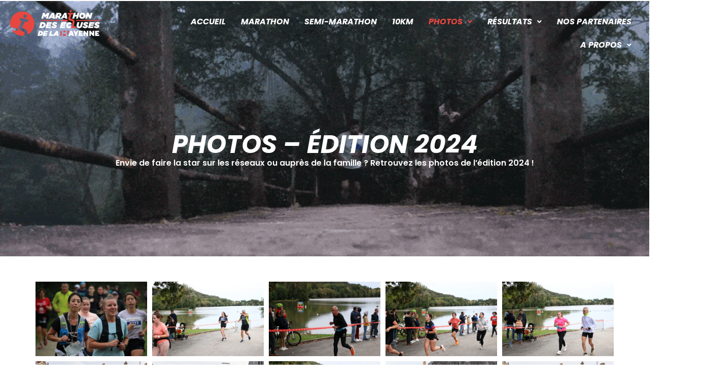

--- FILE ---
content_type: text/html; charset=UTF-8
request_url: https://marathondesecluses53.org/photos/
body_size: 28149
content:
<!DOCTYPE html>
<html lang="fr-FR">
<head>
	<meta charset="UTF-8" />
	<meta name="viewport" content="width=device-width, initial-scale=1" />
	<link rel="profile" href="http://gmpg.org/xfn/11" />
	<link rel="pingback" href="https://marathondesecluses53.org/xmlrpc.php" />
	<title>Photos &#8211; Édition 2024 &#8211; Marathon des Écluses</title>
<meta name='robots' content='max-image-preview:large' />
<link rel='dns-prefetch' href='//www.googletagmanager.com' />
<link rel="alternate" type="application/rss+xml" title="Marathon des Écluses &raquo; Flux" href="https://marathondesecluses53.org/feed/" />
<link rel="alternate" type="application/rss+xml" title="Marathon des Écluses &raquo; Flux des commentaires" href="https://marathondesecluses53.org/comments/feed/" />
<link rel="alternate" title="oEmbed (JSON)" type="application/json+oembed" href="https://marathondesecluses53.org/wp-json/oembed/1.0/embed?url=https%3A%2F%2Fmarathondesecluses53.org%2Fphotos%2F" />
<link rel="alternate" title="oEmbed (XML)" type="text/xml+oembed" href="https://marathondesecluses53.org/wp-json/oembed/1.0/embed?url=https%3A%2F%2Fmarathondesecluses53.org%2Fphotos%2F&#038;format=xml" />
<style id='wp-img-auto-sizes-contain-inline-css'>
img:is([sizes=auto i],[sizes^="auto," i]){contain-intrinsic-size:3000px 1500px}
/*# sourceURL=wp-img-auto-sizes-contain-inline-css */
</style>
<link rel='stylesheet' id='hfe-widgets-style-css' href='https://marathondesecluses53.org/wp-content/plugins/header-footer-elementor/inc/widgets-css/frontend.css?ver=2.2.0' media='all' />
<style id='wp-emoji-styles-inline-css'>

	img.wp-smiley, img.emoji {
		display: inline !important;
		border: none !important;
		box-shadow: none !important;
		height: 1em !important;
		width: 1em !important;
		margin: 0 0.07em !important;
		vertical-align: -0.1em !important;
		background: none !important;
		padding: 0 !important;
	}
/*# sourceURL=wp-emoji-styles-inline-css */
</style>
<link rel='stylesheet' id='hfe-style-css' href='https://marathondesecluses53.org/wp-content/plugins/header-footer-elementor/assets/css/header-footer-elementor.css?ver=2.2.0' media='all' />
<link rel='stylesheet' id='elementor-frontend-css' href='https://marathondesecluses53.org/wp-content/plugins/elementor/assets/css/frontend.min.css?ver=3.27.5' media='all' />
<link rel='stylesheet' id='elementor-post-6-css' href='https://marathondesecluses53.org/wp-content/uploads/elementor/css/post-6.css?ver=1765372370' media='all' />
<link rel='stylesheet' id='widget-heading-css' href='https://marathondesecluses53.org/wp-content/plugins/elementor/assets/css/widget-heading.min.css?ver=3.27.5' media='all' />
<link rel='stylesheet' id='widget-text-editor-css' href='https://marathondesecluses53.org/wp-content/plugins/elementor/assets/css/widget-text-editor.min.css?ver=3.27.5' media='all' />
<link rel='stylesheet' id='swiper-css' href='https://marathondesecluses53.org/wp-content/plugins/elementor/assets/lib/swiper/v8/css/swiper.min.css?ver=8.4.5' media='all' />
<link rel='stylesheet' id='e-swiper-css' href='https://marathondesecluses53.org/wp-content/plugins/elementor/assets/css/conditionals/e-swiper.min.css?ver=3.27.5' media='all' />
<link rel='stylesheet' id='widget-gallery-css' href='https://marathondesecluses53.org/wp-content/plugins/elementor-pro/assets/css/widget-gallery.min.css?ver=3.27.0' media='all' />
<link rel='stylesheet' id='elementor-gallery-css' href='https://marathondesecluses53.org/wp-content/plugins/elementor/assets/lib/e-gallery/css/e-gallery.min.css?ver=1.2.0' media='all' />
<link rel='stylesheet' id='e-transitions-css' href='https://marathondesecluses53.org/wp-content/plugins/elementor-pro/assets/css/conditionals/transitions.min.css?ver=3.27.0' media='all' />
<link rel='stylesheet' id='elementor-post-170-css' href='https://marathondesecluses53.org/wp-content/uploads/elementor/css/post-170.css?ver=1765376343' media='all' />
<link rel='stylesheet' id='elementor-post-28-css' href='https://marathondesecluses53.org/wp-content/uploads/elementor/css/post-28.css?ver=1765372370' media='all' />
<link rel='stylesheet' id='elementor-post-784-css' href='https://marathondesecluses53.org/wp-content/uploads/elementor/css/post-784.css?ver=1765372370' media='all' />
<link rel='stylesheet' id='hello-elementor-css' href='https://marathondesecluses53.org/wp-content/themes/hello-elementor/style.min.css?ver=3.3.0' media='all' />
<link rel='stylesheet' id='hello-elementor-theme-style-css' href='https://marathondesecluses53.org/wp-content/themes/hello-elementor/theme.min.css?ver=3.3.0' media='all' />
<link rel='stylesheet' id='hello-elementor-header-footer-css' href='https://marathondesecluses53.org/wp-content/themes/hello-elementor/header-footer.min.css?ver=3.3.0' media='all' />
<link rel='stylesheet' id='e-popup-css' href='https://marathondesecluses53.org/wp-content/plugins/elementor-pro/assets/css/conditionals/popup.min.css?ver=3.27.0' media='all' />
<link rel='stylesheet' id='elementor-post-903-css' href='https://marathondesecluses53.org/wp-content/uploads/elementor/css/post-903.css?ver=1765372370' media='all' />
<link rel='stylesheet' id='axeptio/main-css' href='https://marathondesecluses53.org/wp-content/plugins/axeptio-sdk-integration/dist/css/frontend/main.css' media='all' />
<link rel='stylesheet' id='hfe-elementor-icons-css' href='https://marathondesecluses53.org/wp-content/plugins/elementor/assets/lib/eicons/css/elementor-icons.min.css?ver=5.34.0' media='all' />
<link rel='stylesheet' id='hfe-icons-list-css' href='https://marathondesecluses53.org/wp-content/plugins/elementor/assets/css/widget-icon-list.min.css?ver=3.24.3' media='all' />
<link rel='stylesheet' id='hfe-social-icons-css' href='https://marathondesecluses53.org/wp-content/plugins/elementor/assets/css/widget-social-icons.min.css?ver=3.24.0' media='all' />
<link rel='stylesheet' id='hfe-social-share-icons-brands-css' href='https://marathondesecluses53.org/wp-content/plugins/elementor/assets/lib/font-awesome/css/brands.css?ver=5.15.3' media='all' />
<link rel='stylesheet' id='hfe-social-share-icons-fontawesome-css' href='https://marathondesecluses53.org/wp-content/plugins/elementor/assets/lib/font-awesome/css/fontawesome.css?ver=5.15.3' media='all' />
<link rel='stylesheet' id='hfe-nav-menu-icons-css' href='https://marathondesecluses53.org/wp-content/plugins/elementor/assets/lib/font-awesome/css/solid.css?ver=5.15.3' media='all' />
<link rel='stylesheet' id='hfe-widget-blockquote-css' href='https://marathondesecluses53.org/wp-content/plugins/elementor-pro/assets/css/widget-blockquote.min.css?ver=3.25.0' media='all' />
<link rel='stylesheet' id='hfe-mega-menu-css' href='https://marathondesecluses53.org/wp-content/plugins/elementor-pro/assets/css/widget-mega-menu.min.css?ver=3.26.2' media='all' />
<link rel='stylesheet' id='hfe-nav-menu-widget-css' href='https://marathondesecluses53.org/wp-content/plugins/elementor-pro/assets/css/widget-nav-menu.min.css?ver=3.26.0' media='all' />
<link rel='stylesheet' id='google-fonts-1-css' href='https://fonts.googleapis.com/css?family=Poppins%3A100%2C100italic%2C200%2C200italic%2C300%2C300italic%2C400%2C400italic%2C500%2C500italic%2C600%2C600italic%2C700%2C700italic%2C800%2C800italic%2C900%2C900italic&#038;display=swap&#038;ver=6.9' media='all' />
<link rel="preconnect" href="https://fonts.gstatic.com/" crossorigin><script src="https://marathondesecluses53.org/wp-includes/js/jquery/jquery.min.js?ver=3.7.1" id="jquery-core-js"></script>
<script src="https://marathondesecluses53.org/wp-includes/js/jquery/jquery-migrate.min.js?ver=3.4.1" id="jquery-migrate-js"></script>
<script id="jquery-js-after">
!function($){"use strict";$(document).ready(function(){$(this).scrollTop()>100&&$(".hfe-scroll-to-top-wrap").removeClass("hfe-scroll-to-top-hide"),$(window).scroll(function(){$(this).scrollTop()<100?$(".hfe-scroll-to-top-wrap").fadeOut(300):$(".hfe-scroll-to-top-wrap").fadeIn(300)}),$(".hfe-scroll-to-top-wrap").on("click",function(){$("html, body").animate({scrollTop:0},300);return!1})})}(jQuery);
//# sourceURL=jquery-js-after
</script>

<!-- Extrait de code de la balise Google (gtag.js) ajouté par Site Kit -->

<!-- Extrait Google Analytics ajouté par Site Kit -->
<script src="https://www.googletagmanager.com/gtag/js?id=GT-KFN42K4" id="google_gtagjs-js" async></script>
<script id="google_gtagjs-js-after">
window.dataLayer = window.dataLayer || [];function gtag(){dataLayer.push(arguments);}
gtag("set","linker",{"domains":["marathondesecluses53.org"]});
gtag("js", new Date());
gtag("set", "developer_id.dZTNiMT", true);
gtag("config", "GT-KFN42K4");
//# sourceURL=google_gtagjs-js-after
</script>

<!-- Extrait de code de la balise Google de fin (gtag.js) ajouté par Site Kit -->
<link rel="https://api.w.org/" href="https://marathondesecluses53.org/wp-json/" /><link rel="alternate" title="JSON" type="application/json" href="https://marathondesecluses53.org/wp-json/wp/v2/pages/170" /><link rel="EditURI" type="application/rsd+xml" title="RSD" href="https://marathondesecluses53.org/xmlrpc.php?rsd" />
<meta name="generator" content="WordPress 6.9" />
<link rel="canonical" href="https://marathondesecluses53.org/photos/" />
<link rel='shortlink' href='https://marathondesecluses53.org/?p=170' />
<meta name="generator" content="Site Kit by Google 1.146.0" /><meta name="generator" content="Elementor 3.27.5; features: e_font_icon_svg, additional_custom_breakpoints, e_element_cache; settings: css_print_method-external, google_font-enabled, font_display-swap">
			<style>
				.e-con.e-parent:nth-of-type(n+4):not(.e-lazyloaded):not(.e-no-lazyload),
				.e-con.e-parent:nth-of-type(n+4):not(.e-lazyloaded):not(.e-no-lazyload) * {
					background-image: none !important;
				}
				@media screen and (max-height: 1024px) {
					.e-con.e-parent:nth-of-type(n+3):not(.e-lazyloaded):not(.e-no-lazyload),
					.e-con.e-parent:nth-of-type(n+3):not(.e-lazyloaded):not(.e-no-lazyload) * {
						background-image: none !important;
					}
				}
				@media screen and (max-height: 640px) {
					.e-con.e-parent:nth-of-type(n+2):not(.e-lazyloaded):not(.e-no-lazyload),
					.e-con.e-parent:nth-of-type(n+2):not(.e-lazyloaded):not(.e-no-lazyload) * {
						background-image: none !important;
					}
				}
			</style>
			<link rel="icon" href="https://marathondesecluses53.org/wp-content/uploads/2024/10/cropped-cropped-favicon-32x32.png" sizes="32x32" />
<link rel="icon" href="https://marathondesecluses53.org/wp-content/uploads/2024/10/cropped-cropped-favicon-192x192.png" sizes="192x192" />
<link rel="apple-touch-icon" href="https://marathondesecluses53.org/wp-content/uploads/2024/10/cropped-cropped-favicon-180x180.png" />
<meta name="msapplication-TileImage" content="https://marathondesecluses53.org/wp-content/uploads/2024/10/cropped-cropped-favicon-270x270.png" />
<style id='global-styles-inline-css'>
:root{--wp--preset--aspect-ratio--square: 1;--wp--preset--aspect-ratio--4-3: 4/3;--wp--preset--aspect-ratio--3-4: 3/4;--wp--preset--aspect-ratio--3-2: 3/2;--wp--preset--aspect-ratio--2-3: 2/3;--wp--preset--aspect-ratio--16-9: 16/9;--wp--preset--aspect-ratio--9-16: 9/16;--wp--preset--color--black: #000000;--wp--preset--color--cyan-bluish-gray: #abb8c3;--wp--preset--color--white: #ffffff;--wp--preset--color--pale-pink: #f78da7;--wp--preset--color--vivid-red: #cf2e2e;--wp--preset--color--luminous-vivid-orange: #ff6900;--wp--preset--color--luminous-vivid-amber: #fcb900;--wp--preset--color--light-green-cyan: #7bdcb5;--wp--preset--color--vivid-green-cyan: #00d084;--wp--preset--color--pale-cyan-blue: #8ed1fc;--wp--preset--color--vivid-cyan-blue: #0693e3;--wp--preset--color--vivid-purple: #9b51e0;--wp--preset--gradient--vivid-cyan-blue-to-vivid-purple: linear-gradient(135deg,rgb(6,147,227) 0%,rgb(155,81,224) 100%);--wp--preset--gradient--light-green-cyan-to-vivid-green-cyan: linear-gradient(135deg,rgb(122,220,180) 0%,rgb(0,208,130) 100%);--wp--preset--gradient--luminous-vivid-amber-to-luminous-vivid-orange: linear-gradient(135deg,rgb(252,185,0) 0%,rgb(255,105,0) 100%);--wp--preset--gradient--luminous-vivid-orange-to-vivid-red: linear-gradient(135deg,rgb(255,105,0) 0%,rgb(207,46,46) 100%);--wp--preset--gradient--very-light-gray-to-cyan-bluish-gray: linear-gradient(135deg,rgb(238,238,238) 0%,rgb(169,184,195) 100%);--wp--preset--gradient--cool-to-warm-spectrum: linear-gradient(135deg,rgb(74,234,220) 0%,rgb(151,120,209) 20%,rgb(207,42,186) 40%,rgb(238,44,130) 60%,rgb(251,105,98) 80%,rgb(254,248,76) 100%);--wp--preset--gradient--blush-light-purple: linear-gradient(135deg,rgb(255,206,236) 0%,rgb(152,150,240) 100%);--wp--preset--gradient--blush-bordeaux: linear-gradient(135deg,rgb(254,205,165) 0%,rgb(254,45,45) 50%,rgb(107,0,62) 100%);--wp--preset--gradient--luminous-dusk: linear-gradient(135deg,rgb(255,203,112) 0%,rgb(199,81,192) 50%,rgb(65,88,208) 100%);--wp--preset--gradient--pale-ocean: linear-gradient(135deg,rgb(255,245,203) 0%,rgb(182,227,212) 50%,rgb(51,167,181) 100%);--wp--preset--gradient--electric-grass: linear-gradient(135deg,rgb(202,248,128) 0%,rgb(113,206,126) 100%);--wp--preset--gradient--midnight: linear-gradient(135deg,rgb(2,3,129) 0%,rgb(40,116,252) 100%);--wp--preset--font-size--small: 13px;--wp--preset--font-size--medium: 20px;--wp--preset--font-size--large: 36px;--wp--preset--font-size--x-large: 42px;--wp--preset--spacing--20: 0.44rem;--wp--preset--spacing--30: 0.67rem;--wp--preset--spacing--40: 1rem;--wp--preset--spacing--50: 1.5rem;--wp--preset--spacing--60: 2.25rem;--wp--preset--spacing--70: 3.38rem;--wp--preset--spacing--80: 5.06rem;--wp--preset--shadow--natural: 6px 6px 9px rgba(0, 0, 0, 0.2);--wp--preset--shadow--deep: 12px 12px 50px rgba(0, 0, 0, 0.4);--wp--preset--shadow--sharp: 6px 6px 0px rgba(0, 0, 0, 0.2);--wp--preset--shadow--outlined: 6px 6px 0px -3px rgb(255, 255, 255), 6px 6px rgb(0, 0, 0);--wp--preset--shadow--crisp: 6px 6px 0px rgb(0, 0, 0);}:root { --wp--style--global--content-size: 800px;--wp--style--global--wide-size: 1200px; }:where(body) { margin: 0; }.wp-site-blocks > .alignleft { float: left; margin-right: 2em; }.wp-site-blocks > .alignright { float: right; margin-left: 2em; }.wp-site-blocks > .aligncenter { justify-content: center; margin-left: auto; margin-right: auto; }:where(.wp-site-blocks) > * { margin-block-start: 24px; margin-block-end: 0; }:where(.wp-site-blocks) > :first-child { margin-block-start: 0; }:where(.wp-site-blocks) > :last-child { margin-block-end: 0; }:root { --wp--style--block-gap: 24px; }:root :where(.is-layout-flow) > :first-child{margin-block-start: 0;}:root :where(.is-layout-flow) > :last-child{margin-block-end: 0;}:root :where(.is-layout-flow) > *{margin-block-start: 24px;margin-block-end: 0;}:root :where(.is-layout-constrained) > :first-child{margin-block-start: 0;}:root :where(.is-layout-constrained) > :last-child{margin-block-end: 0;}:root :where(.is-layout-constrained) > *{margin-block-start: 24px;margin-block-end: 0;}:root :where(.is-layout-flex){gap: 24px;}:root :where(.is-layout-grid){gap: 24px;}.is-layout-flow > .alignleft{float: left;margin-inline-start: 0;margin-inline-end: 2em;}.is-layout-flow > .alignright{float: right;margin-inline-start: 2em;margin-inline-end: 0;}.is-layout-flow > .aligncenter{margin-left: auto !important;margin-right: auto !important;}.is-layout-constrained > .alignleft{float: left;margin-inline-start: 0;margin-inline-end: 2em;}.is-layout-constrained > .alignright{float: right;margin-inline-start: 2em;margin-inline-end: 0;}.is-layout-constrained > .aligncenter{margin-left: auto !important;margin-right: auto !important;}.is-layout-constrained > :where(:not(.alignleft):not(.alignright):not(.alignfull)){max-width: var(--wp--style--global--content-size);margin-left: auto !important;margin-right: auto !important;}.is-layout-constrained > .alignwide{max-width: var(--wp--style--global--wide-size);}body .is-layout-flex{display: flex;}.is-layout-flex{flex-wrap: wrap;align-items: center;}.is-layout-flex > :is(*, div){margin: 0;}body .is-layout-grid{display: grid;}.is-layout-grid > :is(*, div){margin: 0;}body{padding-top: 0px;padding-right: 0px;padding-bottom: 0px;padding-left: 0px;}a:where(:not(.wp-element-button)){text-decoration: underline;}:root :where(.wp-element-button, .wp-block-button__link){background-color: #32373c;border-width: 0;color: #fff;font-family: inherit;font-size: inherit;font-style: inherit;font-weight: inherit;letter-spacing: inherit;line-height: inherit;padding-top: calc(0.667em + 2px);padding-right: calc(1.333em + 2px);padding-bottom: calc(0.667em + 2px);padding-left: calc(1.333em + 2px);text-decoration: none;text-transform: inherit;}.has-black-color{color: var(--wp--preset--color--black) !important;}.has-cyan-bluish-gray-color{color: var(--wp--preset--color--cyan-bluish-gray) !important;}.has-white-color{color: var(--wp--preset--color--white) !important;}.has-pale-pink-color{color: var(--wp--preset--color--pale-pink) !important;}.has-vivid-red-color{color: var(--wp--preset--color--vivid-red) !important;}.has-luminous-vivid-orange-color{color: var(--wp--preset--color--luminous-vivid-orange) !important;}.has-luminous-vivid-amber-color{color: var(--wp--preset--color--luminous-vivid-amber) !important;}.has-light-green-cyan-color{color: var(--wp--preset--color--light-green-cyan) !important;}.has-vivid-green-cyan-color{color: var(--wp--preset--color--vivid-green-cyan) !important;}.has-pale-cyan-blue-color{color: var(--wp--preset--color--pale-cyan-blue) !important;}.has-vivid-cyan-blue-color{color: var(--wp--preset--color--vivid-cyan-blue) !important;}.has-vivid-purple-color{color: var(--wp--preset--color--vivid-purple) !important;}.has-black-background-color{background-color: var(--wp--preset--color--black) !important;}.has-cyan-bluish-gray-background-color{background-color: var(--wp--preset--color--cyan-bluish-gray) !important;}.has-white-background-color{background-color: var(--wp--preset--color--white) !important;}.has-pale-pink-background-color{background-color: var(--wp--preset--color--pale-pink) !important;}.has-vivid-red-background-color{background-color: var(--wp--preset--color--vivid-red) !important;}.has-luminous-vivid-orange-background-color{background-color: var(--wp--preset--color--luminous-vivid-orange) !important;}.has-luminous-vivid-amber-background-color{background-color: var(--wp--preset--color--luminous-vivid-amber) !important;}.has-light-green-cyan-background-color{background-color: var(--wp--preset--color--light-green-cyan) !important;}.has-vivid-green-cyan-background-color{background-color: var(--wp--preset--color--vivid-green-cyan) !important;}.has-pale-cyan-blue-background-color{background-color: var(--wp--preset--color--pale-cyan-blue) !important;}.has-vivid-cyan-blue-background-color{background-color: var(--wp--preset--color--vivid-cyan-blue) !important;}.has-vivid-purple-background-color{background-color: var(--wp--preset--color--vivid-purple) !important;}.has-black-border-color{border-color: var(--wp--preset--color--black) !important;}.has-cyan-bluish-gray-border-color{border-color: var(--wp--preset--color--cyan-bluish-gray) !important;}.has-white-border-color{border-color: var(--wp--preset--color--white) !important;}.has-pale-pink-border-color{border-color: var(--wp--preset--color--pale-pink) !important;}.has-vivid-red-border-color{border-color: var(--wp--preset--color--vivid-red) !important;}.has-luminous-vivid-orange-border-color{border-color: var(--wp--preset--color--luminous-vivid-orange) !important;}.has-luminous-vivid-amber-border-color{border-color: var(--wp--preset--color--luminous-vivid-amber) !important;}.has-light-green-cyan-border-color{border-color: var(--wp--preset--color--light-green-cyan) !important;}.has-vivid-green-cyan-border-color{border-color: var(--wp--preset--color--vivid-green-cyan) !important;}.has-pale-cyan-blue-border-color{border-color: var(--wp--preset--color--pale-cyan-blue) !important;}.has-vivid-cyan-blue-border-color{border-color: var(--wp--preset--color--vivid-cyan-blue) !important;}.has-vivid-purple-border-color{border-color: var(--wp--preset--color--vivid-purple) !important;}.has-vivid-cyan-blue-to-vivid-purple-gradient-background{background: var(--wp--preset--gradient--vivid-cyan-blue-to-vivid-purple) !important;}.has-light-green-cyan-to-vivid-green-cyan-gradient-background{background: var(--wp--preset--gradient--light-green-cyan-to-vivid-green-cyan) !important;}.has-luminous-vivid-amber-to-luminous-vivid-orange-gradient-background{background: var(--wp--preset--gradient--luminous-vivid-amber-to-luminous-vivid-orange) !important;}.has-luminous-vivid-orange-to-vivid-red-gradient-background{background: var(--wp--preset--gradient--luminous-vivid-orange-to-vivid-red) !important;}.has-very-light-gray-to-cyan-bluish-gray-gradient-background{background: var(--wp--preset--gradient--very-light-gray-to-cyan-bluish-gray) !important;}.has-cool-to-warm-spectrum-gradient-background{background: var(--wp--preset--gradient--cool-to-warm-spectrum) !important;}.has-blush-light-purple-gradient-background{background: var(--wp--preset--gradient--blush-light-purple) !important;}.has-blush-bordeaux-gradient-background{background: var(--wp--preset--gradient--blush-bordeaux) !important;}.has-luminous-dusk-gradient-background{background: var(--wp--preset--gradient--luminous-dusk) !important;}.has-pale-ocean-gradient-background{background: var(--wp--preset--gradient--pale-ocean) !important;}.has-electric-grass-gradient-background{background: var(--wp--preset--gradient--electric-grass) !important;}.has-midnight-gradient-background{background: var(--wp--preset--gradient--midnight) !important;}.has-small-font-size{font-size: var(--wp--preset--font-size--small) !important;}.has-medium-font-size{font-size: var(--wp--preset--font-size--medium) !important;}.has-large-font-size{font-size: var(--wp--preset--font-size--large) !important;}.has-x-large-font-size{font-size: var(--wp--preset--font-size--x-large) !important;}
/*# sourceURL=global-styles-inline-css */
</style>
<link rel='stylesheet' id='widget-image-css' href='https://marathondesecluses53.org/wp-content/plugins/elementor/assets/css/widget-image.min.css?ver=3.27.5' media='all' />
<link rel='stylesheet' id='widget-social-icons-css' href='https://marathondesecluses53.org/wp-content/plugins/elementor/assets/css/widget-social-icons.min.css?ver=3.27.5' media='all' />
<link rel='stylesheet' id='e-apple-webkit-css' href='https://marathondesecluses53.org/wp-content/plugins/elementor/assets/css/conditionals/apple-webkit.min.css?ver=3.27.5' media='all' />
</head>

<body class="wp-singular page-template-default page page-id-170 wp-embed-responsive wp-theme-hello-elementor ehf-header ehf-footer ehf-template-hello-elementor ehf-stylesheet-hello-elementor theme-default elementor-default elementor-kit-6 elementor-page elementor-page-170">
<div id="page" class="hfeed site">

		<header id="masthead" itemscope="itemscope" itemtype="https://schema.org/WPHeader">
			<p class="main-title bhf-hidden" itemprop="headline"><a href="https://marathondesecluses53.org" title="Marathon des Écluses" rel="home">Marathon des Écluses</a></p>
					<div data-elementor-type="wp-post" data-elementor-id="28" class="elementor elementor-28" data-elementor-post-type="elementor-hf">
				<div class="elementor-element elementor-element-2cedd90 e-flex e-con-boxed e-con e-parent" data-id="2cedd90" data-element_type="container" data-settings="{&quot;background_motion_fx_devices&quot;:[&quot;desktop&quot;,&quot;tablet&quot;,&quot;mobile&quot;]}">
					<div class="e-con-inner">
		<div class="elementor-element elementor-element-65a7c6a e-con-full e-flex e-con e-child" data-id="65a7c6a" data-element_type="container">
				<div class="elementor-element elementor-element-27fa35b elementor-widget elementor-widget-image" data-id="27fa35b" data-element_type="widget" data-widget_type="image.default">
				<div class="elementor-widget-container">
															<img fetchpriority="high" width="800" height="238" src="https://marathondesecluses53.org/wp-content/uploads/2024/10/Marathon-Long-Couleur-1024x305.png" class="attachment-large size-large wp-image-30" alt="" srcset="https://marathondesecluses53.org/wp-content/uploads/2024/10/Marathon-Long-Couleur-1024x305.png 1024w, https://marathondesecluses53.org/wp-content/uploads/2024/10/Marathon-Long-Couleur-300x89.png 300w, https://marathondesecluses53.org/wp-content/uploads/2024/10/Marathon-Long-Couleur-768x229.png 768w, https://marathondesecluses53.org/wp-content/uploads/2024/10/Marathon-Long-Couleur-1536x457.png 1536w, https://marathondesecluses53.org/wp-content/uploads/2024/10/Marathon-Long-Couleur-2048x609.png 2048w" sizes="(max-width: 800px) 100vw, 800px" />															</div>
				</div>
				</div>
		<div class="elementor-element elementor-element-e16dad5 e-con-full e-flex e-con e-child" data-id="e16dad5" data-element_type="container">
				<div class="elementor-element elementor-element-89202fe hfe-nav-menu__align-right hfe-submenu-icon-arrow hfe-submenu-animation-none hfe-link-redirect-child hfe-nav-menu__breakpoint-tablet elementor-widget elementor-widget-navigation-menu" data-id="89202fe" data-element_type="widget" data-settings="{&quot;padding_horizontal_menu_item&quot;:{&quot;unit&quot;:&quot;px&quot;,&quot;size&quot;:15,&quot;sizes&quot;:[]},&quot;padding_horizontal_menu_item_tablet&quot;:{&quot;unit&quot;:&quot;px&quot;,&quot;size&quot;:&quot;&quot;,&quot;sizes&quot;:[]},&quot;padding_horizontal_menu_item_mobile&quot;:{&quot;unit&quot;:&quot;px&quot;,&quot;size&quot;:&quot;&quot;,&quot;sizes&quot;:[]},&quot;padding_vertical_menu_item&quot;:{&quot;unit&quot;:&quot;px&quot;,&quot;size&quot;:15,&quot;sizes&quot;:[]},&quot;padding_vertical_menu_item_tablet&quot;:{&quot;unit&quot;:&quot;px&quot;,&quot;size&quot;:&quot;&quot;,&quot;sizes&quot;:[]},&quot;padding_vertical_menu_item_mobile&quot;:{&quot;unit&quot;:&quot;px&quot;,&quot;size&quot;:&quot;&quot;,&quot;sizes&quot;:[]},&quot;menu_space_between&quot;:{&quot;unit&quot;:&quot;px&quot;,&quot;size&quot;:&quot;&quot;,&quot;sizes&quot;:[]},&quot;menu_space_between_tablet&quot;:{&quot;unit&quot;:&quot;px&quot;,&quot;size&quot;:&quot;&quot;,&quot;sizes&quot;:[]},&quot;menu_space_between_mobile&quot;:{&quot;unit&quot;:&quot;px&quot;,&quot;size&quot;:&quot;&quot;,&quot;sizes&quot;:[]},&quot;menu_row_space&quot;:{&quot;unit&quot;:&quot;px&quot;,&quot;size&quot;:&quot;&quot;,&quot;sizes&quot;:[]},&quot;menu_row_space_tablet&quot;:{&quot;unit&quot;:&quot;px&quot;,&quot;size&quot;:&quot;&quot;,&quot;sizes&quot;:[]},&quot;menu_row_space_mobile&quot;:{&quot;unit&quot;:&quot;px&quot;,&quot;size&quot;:&quot;&quot;,&quot;sizes&quot;:[]},&quot;dropdown_border_radius&quot;:{&quot;unit&quot;:&quot;px&quot;,&quot;top&quot;:&quot;&quot;,&quot;right&quot;:&quot;&quot;,&quot;bottom&quot;:&quot;&quot;,&quot;left&quot;:&quot;&quot;,&quot;isLinked&quot;:true},&quot;dropdown_border_radius_tablet&quot;:{&quot;unit&quot;:&quot;px&quot;,&quot;top&quot;:&quot;&quot;,&quot;right&quot;:&quot;&quot;,&quot;bottom&quot;:&quot;&quot;,&quot;left&quot;:&quot;&quot;,&quot;isLinked&quot;:true},&quot;dropdown_border_radius_mobile&quot;:{&quot;unit&quot;:&quot;px&quot;,&quot;top&quot;:&quot;&quot;,&quot;right&quot;:&quot;&quot;,&quot;bottom&quot;:&quot;&quot;,&quot;left&quot;:&quot;&quot;,&quot;isLinked&quot;:true},&quot;width_dropdown_item&quot;:{&quot;unit&quot;:&quot;px&quot;,&quot;size&quot;:&quot;220&quot;,&quot;sizes&quot;:[]},&quot;width_dropdown_item_tablet&quot;:{&quot;unit&quot;:&quot;px&quot;,&quot;size&quot;:&quot;&quot;,&quot;sizes&quot;:[]},&quot;width_dropdown_item_mobile&quot;:{&quot;unit&quot;:&quot;px&quot;,&quot;size&quot;:&quot;&quot;,&quot;sizes&quot;:[]},&quot;padding_horizontal_dropdown_item&quot;:{&quot;unit&quot;:&quot;px&quot;,&quot;size&quot;:&quot;&quot;,&quot;sizes&quot;:[]},&quot;padding_horizontal_dropdown_item_tablet&quot;:{&quot;unit&quot;:&quot;px&quot;,&quot;size&quot;:&quot;&quot;,&quot;sizes&quot;:[]},&quot;padding_horizontal_dropdown_item_mobile&quot;:{&quot;unit&quot;:&quot;px&quot;,&quot;size&quot;:&quot;&quot;,&quot;sizes&quot;:[]},&quot;padding_vertical_dropdown_item&quot;:{&quot;unit&quot;:&quot;px&quot;,&quot;size&quot;:15,&quot;sizes&quot;:[]},&quot;padding_vertical_dropdown_item_tablet&quot;:{&quot;unit&quot;:&quot;px&quot;,&quot;size&quot;:&quot;&quot;,&quot;sizes&quot;:[]},&quot;padding_vertical_dropdown_item_mobile&quot;:{&quot;unit&quot;:&quot;px&quot;,&quot;size&quot;:&quot;&quot;,&quot;sizes&quot;:[]},&quot;distance_from_menu&quot;:{&quot;unit&quot;:&quot;px&quot;,&quot;size&quot;:&quot;&quot;,&quot;sizes&quot;:[]},&quot;distance_from_menu_tablet&quot;:{&quot;unit&quot;:&quot;px&quot;,&quot;size&quot;:&quot;&quot;,&quot;sizes&quot;:[]},&quot;distance_from_menu_mobile&quot;:{&quot;unit&quot;:&quot;px&quot;,&quot;size&quot;:&quot;&quot;,&quot;sizes&quot;:[]},&quot;toggle_size&quot;:{&quot;unit&quot;:&quot;px&quot;,&quot;size&quot;:&quot;&quot;,&quot;sizes&quot;:[]},&quot;toggle_size_tablet&quot;:{&quot;unit&quot;:&quot;px&quot;,&quot;size&quot;:&quot;&quot;,&quot;sizes&quot;:[]},&quot;toggle_size_mobile&quot;:{&quot;unit&quot;:&quot;px&quot;,&quot;size&quot;:&quot;&quot;,&quot;sizes&quot;:[]},&quot;toggle_border_width&quot;:{&quot;unit&quot;:&quot;px&quot;,&quot;size&quot;:&quot;&quot;,&quot;sizes&quot;:[]},&quot;toggle_border_width_tablet&quot;:{&quot;unit&quot;:&quot;px&quot;,&quot;size&quot;:&quot;&quot;,&quot;sizes&quot;:[]},&quot;toggle_border_width_mobile&quot;:{&quot;unit&quot;:&quot;px&quot;,&quot;size&quot;:&quot;&quot;,&quot;sizes&quot;:[]},&quot;toggle_border_radius&quot;:{&quot;unit&quot;:&quot;px&quot;,&quot;size&quot;:&quot;&quot;,&quot;sizes&quot;:[]},&quot;toggle_border_radius_tablet&quot;:{&quot;unit&quot;:&quot;px&quot;,&quot;size&quot;:&quot;&quot;,&quot;sizes&quot;:[]},&quot;toggle_border_radius_mobile&quot;:{&quot;unit&quot;:&quot;px&quot;,&quot;size&quot;:&quot;&quot;,&quot;sizes&quot;:[]}}" data-widget_type="navigation-menu.default">
				<div class="elementor-widget-container">
								<div class="hfe-nav-menu hfe-layout-horizontal hfe-nav-menu-layout horizontal hfe-pointer__none" data-layout="horizontal">
				<div role="button" class="hfe-nav-menu__toggle elementor-clickable">
					<span class="screen-reader-text">Menu</span>
					<div class="hfe-nav-menu-icon">
						<svg aria-hidden="true"  class="e-font-icon-svg e-fas-align-justify" viewBox="0 0 448 512" xmlns="http://www.w3.org/2000/svg"><path d="M432 416H16a16 16 0 0 0-16 16v32a16 16 0 0 0 16 16h416a16 16 0 0 0 16-16v-32a16 16 0 0 0-16-16zm0-128H16a16 16 0 0 0-16 16v32a16 16 0 0 0 16 16h416a16 16 0 0 0 16-16v-32a16 16 0 0 0-16-16zm0-128H16a16 16 0 0 0-16 16v32a16 16 0 0 0 16 16h416a16 16 0 0 0 16-16v-32a16 16 0 0 0-16-16zm0-128H16A16 16 0 0 0 0 48v32a16 16 0 0 0 16 16h416a16 16 0 0 0 16-16V48a16 16 0 0 0-16-16z"></path></svg>					</div>
				</div>
				<nav class="hfe-nav-menu__layout-horizontal hfe-nav-menu__submenu-arrow" data-toggle-icon="&lt;svg aria-hidden=&quot;true&quot; tabindex=&quot;0&quot; class=&quot;e-font-icon-svg e-fas-align-justify&quot; viewBox=&quot;0 0 448 512&quot; xmlns=&quot;http://www.w3.org/2000/svg&quot;&gt;&lt;path d=&quot;M432 416H16a16 16 0 0 0-16 16v32a16 16 0 0 0 16 16h416a16 16 0 0 0 16-16v-32a16 16 0 0 0-16-16zm0-128H16a16 16 0 0 0-16 16v32a16 16 0 0 0 16 16h416a16 16 0 0 0 16-16v-32a16 16 0 0 0-16-16zm0-128H16a16 16 0 0 0-16 16v32a16 16 0 0 0 16 16h416a16 16 0 0 0 16-16v-32a16 16 0 0 0-16-16zm0-128H16A16 16 0 0 0 0 48v32a16 16 0 0 0 16 16h416a16 16 0 0 0 16-16V48a16 16 0 0 0-16-16z&quot;&gt;&lt;/path&gt;&lt;/svg&gt;" data-close-icon="&lt;svg aria-hidden=&quot;true&quot; tabindex=&quot;0&quot; class=&quot;e-font-icon-svg e-far-window-close&quot; viewBox=&quot;0 0 512 512&quot; xmlns=&quot;http://www.w3.org/2000/svg&quot;&gt;&lt;path d=&quot;M464 32H48C21.5 32 0 53.5 0 80v352c0 26.5 21.5 48 48 48h416c26.5 0 48-21.5 48-48V80c0-26.5-21.5-48-48-48zm0 394c0 3.3-2.7 6-6 6H54c-3.3 0-6-2.7-6-6V86c0-3.3 2.7-6 6-6h404c3.3 0 6 2.7 6 6v340zM356.5 194.6L295.1 256l61.4 61.4c4.6 4.6 4.6 12.1 0 16.8l-22.3 22.3c-4.6 4.6-12.1 4.6-16.8 0L256 295.1l-61.4 61.4c-4.6 4.6-12.1 4.6-16.8 0l-22.3-22.3c-4.6-4.6-4.6-12.1 0-16.8l61.4-61.4-61.4-61.4c-4.6-4.6-4.6-12.1 0-16.8l22.3-22.3c4.6-4.6 12.1-4.6 16.8 0l61.4 61.4 61.4-61.4c4.6-4.6 12.1-4.6 16.8 0l22.3 22.3c4.7 4.6 4.7 12.1 0 16.8z&quot;&gt;&lt;/path&gt;&lt;/svg&gt;" data-full-width="yes">
					<ul id="menu-1-89202fe" class="hfe-nav-menu"><li id="menu-item-102" class="menu-item menu-item-type-post_type menu-item-object-page menu-item-home parent hfe-creative-menu"><a href="https://marathondesecluses53.org/" class = "hfe-menu-item">Accueil</a></li>
<li id="menu-item-135" class="menu-item menu-item-type-post_type menu-item-object-page parent hfe-creative-menu"><a href="https://marathondesecluses53.org/marathon/" class = "hfe-menu-item">Marathon</a></li>
<li id="menu-item-180" class="menu-item menu-item-type-post_type menu-item-object-page parent hfe-creative-menu"><a href="https://marathondesecluses53.org/semi-marathon/" class = "hfe-menu-item">Semi-Marathon</a></li>
<li id="menu-item-179" class="menu-item menu-item-type-post_type menu-item-object-page parent hfe-creative-menu"><a href="https://marathondesecluses53.org/10km/" class = "hfe-menu-item">10km</a></li>
<li id="menu-item-1285" class="menu-item menu-item-type-custom menu-item-object-custom current-menu-ancestor current-menu-parent menu-item-has-children parent hfe-has-submenu hfe-creative-menu"><div class="hfe-has-submenu-container"><a href="#" class = "hfe-menu-item">Photos<span class='hfe-menu-toggle sub-arrow hfe-menu-child-0'><i class='fa'></i></span></a></div>
<ul class="sub-menu">
	<li id="menu-item-178" class="menu-item menu-item-type-post_type menu-item-object-page current-menu-item page_item page-item-170 current_page_item hfe-creative-menu"><a href="https://marathondesecluses53.org/photos/" class = "hfe-sub-menu-item hfe-sub-menu-item-active">Édition 2024</a></li>
	<li id="menu-item-4312" class="menu-item menu-item-type-post_type menu-item-object-page hfe-creative-menu"><a href="https://marathondesecluses53.org/photos-edition-2025/" class = "hfe-sub-menu-item">Édition 2025</a></li>
</ul>
</li>
<li id="menu-item-1286" class="menu-item menu-item-type-custom menu-item-object-custom menu-item-has-children parent hfe-has-submenu hfe-creative-menu"><div class="hfe-has-submenu-container"><a href="#" class = "hfe-menu-item">Résultats<span class='hfe-menu-toggle sub-arrow hfe-menu-child-0'><i class='fa'></i></span></a></div>
<ul class="sub-menu">
	<li id="menu-item-1288" class="menu-item menu-item-type-custom menu-item-object-custom hfe-creative-menu"><a href="https://www.klikego.com/resultats/marathon-semi-marathon-et-10km-des-ecluses-de-la-mayenne-2024/1427274601681-12" class = "hfe-sub-menu-item">2024</a></li>
	<li id="menu-item-1287" class="menu-item menu-item-type-custom menu-item-object-custom hfe-creative-menu"><a href="https://www.klikego.com/resultats/marathon-semi-marathon-et-10km-des-ecluses-de-la-mayenne-2025/1427274601681-14" class = "hfe-sub-menu-item">2025</a></li>
</ul>
</li>
<li id="menu-item-1116" class="menu-item menu-item-type-post_type menu-item-object-page parent hfe-creative-menu"><a href="https://marathondesecluses53.org/nos-partenaires/" class = "hfe-menu-item">Nos partenaires</a></li>
<li id="menu-item-838" class="menu-item menu-item-type-custom menu-item-object-custom menu-item-has-children parent hfe-has-submenu hfe-creative-menu"><div class="hfe-has-submenu-container"><a class = "hfe-menu-item">A propos<span class='hfe-menu-toggle sub-arrow hfe-menu-child-0'><i class='fa'></i></span></a></div>
<ul class="sub-menu">
	<li id="menu-item-837" class="menu-item menu-item-type-post_type menu-item-object-page hfe-creative-menu"><a href="https://marathondesecluses53.org/devenir-benevole/" class = "hfe-sub-menu-item">Devenir bénévole</a></li>
	<li id="menu-item-852" class="menu-item menu-item-type-post_type menu-item-object-page hfe-creative-menu"><a href="https://marathondesecluses53.org/le-reglement/" class = "hfe-sub-menu-item">Le règlement</a></li>
</ul>
</li>
</ul> 
				</nav>
			</div>
							</div>
				</div>
				</div>
					</div>
				</div>
				</div>
				</header>

	
<main id="content" class="site-main post-170 page type-page status-publish hentry">

	
	<div class="page-content">
				<div data-elementor-type="wp-page" data-elementor-id="170" class="elementor elementor-170" data-elementor-post-type="page">
				<div class="elementor-element elementor-element-f5ab7c3 e-flex e-con-boxed e-con e-parent" data-id="f5ab7c3" data-element_type="container" data-settings="{&quot;background_background&quot;:&quot;classic&quot;}">
					<div class="e-con-inner">
		<div class="elementor-element elementor-element-ae6199a e-con-full e-flex e-con e-child" data-id="ae6199a" data-element_type="container">
				<div class="elementor-element elementor-element-210c203 elementor-widget elementor-widget-heading" data-id="210c203" data-element_type="widget" data-widget_type="heading.default">
				<div class="elementor-widget-container">
					<h2 class="elementor-heading-title elementor-size-default">Photos &#8211; Édition 2024</h2>				</div>
				</div>
				<div class="elementor-element elementor-element-1ddd1f1 elementor-widget elementor-widget-text-editor" data-id="1ddd1f1" data-element_type="widget" data-widget_type="text-editor.default">
				<div class="elementor-widget-container">
									<p>Envie de faire la star sur les réseaux ou auprès de la famille ? Retrouvez les photos de l&rsquo;édition 2024 !</p>								</div>
				</div>
				</div>
					</div>
				</div>
		<div class="elementor-element elementor-element-80351b0 e-flex e-con-boxed e-con e-parent" data-id="80351b0" data-element_type="container">
					<div class="e-con-inner">
				<div class="elementor-element elementor-element-5635bda elementor-widget elementor-widget-gallery" data-id="5635bda" data-element_type="widget" data-settings="{&quot;gallery_layout&quot;:&quot;masonry&quot;,&quot;columns&quot;:5,&quot;columns_mobile&quot;:2,&quot;lazyload&quot;:&quot;yes&quot;,&quot;columns_tablet&quot;:2,&quot;gap&quot;:{&quot;unit&quot;:&quot;px&quot;,&quot;size&quot;:10,&quot;sizes&quot;:[]},&quot;gap_tablet&quot;:{&quot;unit&quot;:&quot;px&quot;,&quot;size&quot;:10,&quot;sizes&quot;:[]},&quot;gap_mobile&quot;:{&quot;unit&quot;:&quot;px&quot;,&quot;size&quot;:10,&quot;sizes&quot;:[]},&quot;link_to&quot;:&quot;file&quot;,&quot;overlay_background&quot;:&quot;yes&quot;,&quot;content_hover_animation&quot;:&quot;fade-in&quot;}" data-widget_type="gallery.default">
				<div class="elementor-widget-container">
							<div class="elementor-gallery__container">
							<a class="e-gallery-item elementor-gallery-item elementor-animated-content" href="https://marathondesecluses53.org/wp-content/uploads/2024/10/IMG_8455.jpg" data-elementor-open-lightbox="yes" data-elementor-lightbox-slideshow="5635bda" data-elementor-lightbox-title="IMG_8455" data-e-action-hash="#elementor-action%3Aaction%3Dlightbox%26settings%3DeyJpZCI6NTg3LCJ1cmwiOiJodHRwczpcL1wvbWFyYXRob25kZXNlY2x1c2VzNTMub3JnXC93cC1jb250ZW50XC91cGxvYWRzXC8yMDI0XC8xMFwvSU1HXzg0NTUuanBnIiwic2xpZGVzaG93IjoiNTYzNWJkYSJ9">
					<div class="e-gallery-image elementor-gallery-item__image" data-thumbnail="https://marathondesecluses53.org/wp-content/uploads/2024/10/IMG_8455-1024x683.jpg" data-width="800" data-height="534" aria-label="" role="img" ></div>
											<div class="elementor-gallery-item__overlay"></div>
														</a>
							<a class="e-gallery-item elementor-gallery-item elementor-animated-content" href="https://marathondesecluses53.org/wp-content/uploads/2024/10/IMG_4789.jpg" data-elementor-open-lightbox="yes" data-elementor-lightbox-slideshow="5635bda" data-elementor-lightbox-title="IMG_4789" data-e-action-hash="#elementor-action%3Aaction%3Dlightbox%26settings%3DeyJpZCI6MTg4LCJ1cmwiOiJodHRwczpcL1wvbWFyYXRob25kZXNlY2x1c2VzNTMub3JnXC93cC1jb250ZW50XC91cGxvYWRzXC8yMDI0XC8xMFwvSU1HXzQ3ODkuanBnIiwic2xpZGVzaG93IjoiNTYzNWJkYSJ9">
					<div class="e-gallery-image elementor-gallery-item__image" data-thumbnail="https://marathondesecluses53.org/wp-content/uploads/2024/10/IMG_4789-1024x683.jpg" data-width="800" data-height="534" aria-label="" role="img" ></div>
											<div class="elementor-gallery-item__overlay"></div>
														</a>
							<a class="e-gallery-item elementor-gallery-item elementor-animated-content" href="https://marathondesecluses53.org/wp-content/uploads/2024/10/IMG_4634.jpg" data-elementor-open-lightbox="yes" data-elementor-lightbox-slideshow="5635bda" data-elementor-lightbox-title="IMG_4634" data-e-action-hash="#elementor-action%3Aaction%3Dlightbox%26settings%3DeyJpZCI6MzI2LCJ1cmwiOiJodHRwczpcL1wvbWFyYXRob25kZXNlY2x1c2VzNTMub3JnXC93cC1jb250ZW50XC91cGxvYWRzXC8yMDI0XC8xMFwvSU1HXzQ2MzQuanBnIiwic2xpZGVzaG93IjoiNTYzNWJkYSJ9">
					<div class="e-gallery-image elementor-gallery-item__image" data-thumbnail="https://marathondesecluses53.org/wp-content/uploads/2024/10/IMG_4634-1024x683.jpg" data-width="800" data-height="534" aria-label="" role="img" ></div>
											<div class="elementor-gallery-item__overlay"></div>
														</a>
							<a class="e-gallery-item elementor-gallery-item elementor-animated-content" href="https://marathondesecluses53.org/wp-content/uploads/2024/10/IMG_4652.jpg" data-elementor-open-lightbox="yes" data-elementor-lightbox-slideshow="5635bda" data-elementor-lightbox-title="IMG_4652" data-e-action-hash="#elementor-action%3Aaction%3Dlightbox%26settings%3DeyJpZCI6MzA5LCJ1cmwiOiJodHRwczpcL1wvbWFyYXRob25kZXNlY2x1c2VzNTMub3JnXC93cC1jb250ZW50XC91cGxvYWRzXC8yMDI0XC8xMFwvSU1HXzQ2NTIuanBnIiwic2xpZGVzaG93IjoiNTYzNWJkYSJ9">
					<div class="e-gallery-image elementor-gallery-item__image" data-thumbnail="https://marathondesecluses53.org/wp-content/uploads/2024/10/IMG_4652-1024x683.jpg" data-width="800" data-height="534" aria-label="" role="img" ></div>
											<div class="elementor-gallery-item__overlay"></div>
														</a>
							<a class="e-gallery-item elementor-gallery-item elementor-animated-content" href="https://marathondesecluses53.org/wp-content/uploads/2024/10/IMG_4783.jpg" data-elementor-open-lightbox="yes" data-elementor-lightbox-slideshow="5635bda" data-elementor-lightbox-title="IMG_4783" data-e-action-hash="#elementor-action%3Aaction%3Dlightbox%26settings%3DeyJpZCI6MTkzLCJ1cmwiOiJodHRwczpcL1wvbWFyYXRob25kZXNlY2x1c2VzNTMub3JnXC93cC1jb250ZW50XC91cGxvYWRzXC8yMDI0XC8xMFwvSU1HXzQ3ODMuanBnIiwic2xpZGVzaG93IjoiNTYzNWJkYSJ9">
					<div class="e-gallery-image elementor-gallery-item__image" data-thumbnail="https://marathondesecluses53.org/wp-content/uploads/2024/10/IMG_4783-1024x683.jpg" data-width="800" data-height="534" aria-label="" role="img" ></div>
											<div class="elementor-gallery-item__overlay"></div>
														</a>
							<a class="e-gallery-item elementor-gallery-item elementor-animated-content" href="https://marathondesecluses53.org/wp-content/uploads/2024/10/BY5B3779_DxO-Personnalise.jpg" data-elementor-open-lightbox="yes" data-elementor-lightbox-slideshow="5635bda" data-elementor-lightbox-title="BY5B3779_DxO (Personnalisé)" data-e-action-hash="#elementor-action%3Aaction%3Dlightbox%26settings%3DeyJpZCI6Mzk2LCJ1cmwiOiJodHRwczpcL1wvbWFyYXRob25kZXNlY2x1c2VzNTMub3JnXC93cC1jb250ZW50XC91cGxvYWRzXC8yMDI0XC8xMFwvQlk1QjM3NzlfRHhPLVBlcnNvbm5hbGlzZS5qcGciLCJzbGlkZXNob3ciOiI1NjM1YmRhIn0%3D">
					<div class="e-gallery-image elementor-gallery-item__image" data-thumbnail="https://marathondesecluses53.org/wp-content/uploads/2024/10/BY5B3779_DxO-Personnalise-1024x683.jpg" data-width="800" data-height="534" aria-label="" role="img" ></div>
											<div class="elementor-gallery-item__overlay"></div>
														</a>
							<a class="e-gallery-item elementor-gallery-item elementor-animated-content" href="https://marathondesecluses53.org/wp-content/uploads/2024/10/BY5B3753_DxO-Personnalise.jpg" data-elementor-open-lightbox="yes" data-elementor-lightbox-slideshow="5635bda" data-elementor-lightbox-title="BY5B3753_DxO (Personnalisé)" data-e-action-hash="#elementor-action%3Aaction%3Dlightbox%26settings%3DeyJpZCI6NDAxLCJ1cmwiOiJodHRwczpcL1wvbWFyYXRob25kZXNlY2x1c2VzNTMub3JnXC93cC1jb250ZW50XC91cGxvYWRzXC8yMDI0XC8xMFwvQlk1QjM3NTNfRHhPLVBlcnNvbm5hbGlzZS5qcGciLCJzbGlkZXNob3ciOiI1NjM1YmRhIn0%3D">
					<div class="e-gallery-image elementor-gallery-item__image" data-thumbnail="https://marathondesecluses53.org/wp-content/uploads/2024/10/BY5B3753_DxO-Personnalise-1024x683.jpg" data-width="800" data-height="534" aria-label="" role="img" ></div>
											<div class="elementor-gallery-item__overlay"></div>
														</a>
							<a class="e-gallery-item elementor-gallery-item elementor-animated-content" href="https://marathondesecluses53.org/wp-content/uploads/2024/10/IMG_4593.jpg" data-elementor-open-lightbox="yes" data-elementor-lightbox-slideshow="5635bda" data-elementor-lightbox-title="IMG_4593" data-e-action-hash="#elementor-action%3Aaction%3Dlightbox%26settings%3DeyJpZCI6MzUyLCJ1cmwiOiJodHRwczpcL1wvbWFyYXRob25kZXNlY2x1c2VzNTMub3JnXC93cC1jb250ZW50XC91cGxvYWRzXC8yMDI0XC8xMFwvSU1HXzQ1OTMuanBnIiwic2xpZGVzaG93IjoiNTYzNWJkYSJ9">
					<div class="e-gallery-image elementor-gallery-item__image" data-thumbnail="https://marathondesecluses53.org/wp-content/uploads/2024/10/IMG_4593-1024x683.jpg" data-width="800" data-height="534" aria-label="" role="img" ></div>
											<div class="elementor-gallery-item__overlay"></div>
														</a>
							<a class="e-gallery-item elementor-gallery-item elementor-animated-content" href="https://marathondesecluses53.org/wp-content/uploads/2024/10/BY5B3565_DxO-Personnalise.jpg" data-elementor-open-lightbox="yes" data-elementor-lightbox-slideshow="5635bda" data-elementor-lightbox-title="BY5B3565_DxO (Personnalisé)" data-e-action-hash="#elementor-action%3Aaction%3Dlightbox%26settings%3DeyJpZCI6NDQ3LCJ1cmwiOiJodHRwczpcL1wvbWFyYXRob25kZXNlY2x1c2VzNTMub3JnXC93cC1jb250ZW50XC91cGxvYWRzXC8yMDI0XC8xMFwvQlk1QjM1NjVfRHhPLVBlcnNvbm5hbGlzZS5qcGciLCJzbGlkZXNob3ciOiI1NjM1YmRhIn0%3D">
					<div class="e-gallery-image elementor-gallery-item__image" data-thumbnail="https://marathondesecluses53.org/wp-content/uploads/2024/10/BY5B3565_DxO-Personnalise-1024x683.jpg" data-width="800" data-height="534" aria-label="" role="img" ></div>
											<div class="elementor-gallery-item__overlay"></div>
														</a>
							<a class="e-gallery-item elementor-gallery-item elementor-animated-content" href="https://marathondesecluses53.org/wp-content/uploads/2024/10/BY5B3562_DxO-Personnalise.jpg" data-elementor-open-lightbox="yes" data-elementor-lightbox-slideshow="5635bda" data-elementor-lightbox-title="BY5B3562_DxO (Personnalisé)" data-e-action-hash="#elementor-action%3Aaction%3Dlightbox%26settings%3DeyJpZCI6NDQ5LCJ1cmwiOiJodHRwczpcL1wvbWFyYXRob25kZXNlY2x1c2VzNTMub3JnXC93cC1jb250ZW50XC91cGxvYWRzXC8yMDI0XC8xMFwvQlk1QjM1NjJfRHhPLVBlcnNvbm5hbGlzZS5qcGciLCJzbGlkZXNob3ciOiI1NjM1YmRhIn0%3D">
					<div class="e-gallery-image elementor-gallery-item__image" data-thumbnail="https://marathondesecluses53.org/wp-content/uploads/2024/10/BY5B3562_DxO-Personnalise-1024x683.jpg" data-width="800" data-height="534" aria-label="" role="img" ></div>
											<div class="elementor-gallery-item__overlay"></div>
														</a>
							<a class="e-gallery-item elementor-gallery-item elementor-animated-content" href="https://marathondesecluses53.org/wp-content/uploads/2024/10/IMG_4707.jpg" data-elementor-open-lightbox="yes" data-elementor-lightbox-slideshow="5635bda" data-elementor-lightbox-title="IMG_4707" data-e-action-hash="#elementor-action%3Aaction%3Dlightbox%26settings%3DeyJpZCI6MjU1LCJ1cmwiOiJodHRwczpcL1wvbWFyYXRob25kZXNlY2x1c2VzNTMub3JnXC93cC1jb250ZW50XC91cGxvYWRzXC8yMDI0XC8xMFwvSU1HXzQ3MDcuanBnIiwic2xpZGVzaG93IjoiNTYzNWJkYSJ9">
					<div class="e-gallery-image elementor-gallery-item__image" data-thumbnail="https://marathondesecluses53.org/wp-content/uploads/2024/10/IMG_4707-1024x683.jpg" data-width="800" data-height="534" aria-label="" role="img" ></div>
											<div class="elementor-gallery-item__overlay"></div>
														</a>
							<a class="e-gallery-item elementor-gallery-item elementor-animated-content" href="https://marathondesecluses53.org/wp-content/uploads/2024/10/IMG_4674.jpg" data-elementor-open-lightbox="yes" data-elementor-lightbox-slideshow="5635bda" data-elementor-lightbox-title="IMG_4674" data-e-action-hash="#elementor-action%3Aaction%3Dlightbox%26settings%3DeyJpZCI6Mjg3LCJ1cmwiOiJodHRwczpcL1wvbWFyYXRob25kZXNlY2x1c2VzNTMub3JnXC93cC1jb250ZW50XC91cGxvYWRzXC8yMDI0XC8xMFwvSU1HXzQ2NzQuanBnIiwic2xpZGVzaG93IjoiNTYzNWJkYSJ9">
					<div class="e-gallery-image elementor-gallery-item__image" data-thumbnail="https://marathondesecluses53.org/wp-content/uploads/2024/10/IMG_4674-1024x683.jpg" data-width="800" data-height="534" aria-label="" role="img" ></div>
											<div class="elementor-gallery-item__overlay"></div>
														</a>
							<a class="e-gallery-item elementor-gallery-item elementor-animated-content" href="https://marathondesecluses53.org/wp-content/uploads/2024/10/IMG_8451.jpg" data-elementor-open-lightbox="yes" data-elementor-lightbox-slideshow="5635bda" data-elementor-lightbox-title="IMG_8451" data-e-action-hash="#elementor-action%3Aaction%3Dlightbox%26settings%3DeyJpZCI6NTkxLCJ1cmwiOiJodHRwczpcL1wvbWFyYXRob25kZXNlY2x1c2VzNTMub3JnXC93cC1jb250ZW50XC91cGxvYWRzXC8yMDI0XC8xMFwvSU1HXzg0NTEuanBnIiwic2xpZGVzaG93IjoiNTYzNWJkYSJ9">
					<div class="e-gallery-image elementor-gallery-item__image" data-thumbnail="https://marathondesecluses53.org/wp-content/uploads/2024/10/IMG_8451-1024x683.jpg" data-width="800" data-height="534" aria-label="" role="img" ></div>
											<div class="elementor-gallery-item__overlay"></div>
														</a>
							<a class="e-gallery-item elementor-gallery-item elementor-animated-content" href="https://marathondesecluses53.org/wp-content/uploads/2024/10/IMG_4558.jpg" data-elementor-open-lightbox="yes" data-elementor-lightbox-slideshow="5635bda" data-elementor-lightbox-title="IMG_4558" data-e-action-hash="#elementor-action%3Aaction%3Dlightbox%26settings%3DeyJpZCI6Mzc2LCJ1cmwiOiJodHRwczpcL1wvbWFyYXRob25kZXNlY2x1c2VzNTMub3JnXC93cC1jb250ZW50XC91cGxvYWRzXC8yMDI0XC8xMFwvSU1HXzQ1NTguanBnIiwic2xpZGVzaG93IjoiNTYzNWJkYSJ9">
					<div class="e-gallery-image elementor-gallery-item__image" data-thumbnail="https://marathondesecluses53.org/wp-content/uploads/2024/10/IMG_4558-1024x683.jpg" data-width="800" data-height="534" aria-label="" role="img" ></div>
											<div class="elementor-gallery-item__overlay"></div>
														</a>
							<a class="e-gallery-item elementor-gallery-item elementor-animated-content" href="https://marathondesecluses53.org/wp-content/uploads/2024/10/BY5B2985_DxO-Personnalise.jpg" data-elementor-open-lightbox="yes" data-elementor-lightbox-slideshow="5635bda" data-elementor-lightbox-title="BY5B2985_DxO (Personnalisé)" data-e-action-hash="#elementor-action%3Aaction%3Dlightbox%26settings%3DeyJpZCI6NTEyLCJ1cmwiOiJodHRwczpcL1wvbWFyYXRob25kZXNlY2x1c2VzNTMub3JnXC93cC1jb250ZW50XC91cGxvYWRzXC8yMDI0XC8xMFwvQlk1QjI5ODVfRHhPLVBlcnNvbm5hbGlzZS5qcGciLCJzbGlkZXNob3ciOiI1NjM1YmRhIn0%3D">
					<div class="e-gallery-image elementor-gallery-item__image" data-thumbnail="https://marathondesecluses53.org/wp-content/uploads/2024/10/BY5B2985_DxO-Personnalise-1024x683.jpg" data-width="800" data-height="534" aria-label="" role="img" ></div>
											<div class="elementor-gallery-item__overlay"></div>
														</a>
							<a class="e-gallery-item elementor-gallery-item elementor-animated-content" href="https://marathondesecluses53.org/wp-content/uploads/2024/10/IMG_8486.jpg" data-elementor-open-lightbox="yes" data-elementor-lightbox-slideshow="5635bda" data-elementor-lightbox-title="IMG_8486" data-e-action-hash="#elementor-action%3Aaction%3Dlightbox%26settings%3DeyJpZCI6NTc1LCJ1cmwiOiJodHRwczpcL1wvbWFyYXRob25kZXNlY2x1c2VzNTMub3JnXC93cC1jb250ZW50XC91cGxvYWRzXC8yMDI0XC8xMFwvSU1HXzg0ODYuanBnIiwic2xpZGVzaG93IjoiNTYzNWJkYSJ9">
					<div class="e-gallery-image elementor-gallery-item__image" data-thumbnail="https://marathondesecluses53.org/wp-content/uploads/2024/10/IMG_8486-683x1024.jpg" data-width="683" data-height="1024" aria-label="" role="img" ></div>
											<div class="elementor-gallery-item__overlay"></div>
														</a>
							<a class="e-gallery-item elementor-gallery-item elementor-animated-content" href="https://marathondesecluses53.org/wp-content/uploads/2024/10/IMG_4735.jpg" data-elementor-open-lightbox="yes" data-elementor-lightbox-slideshow="5635bda" data-elementor-lightbox-title="IMG_4735" data-e-action-hash="#elementor-action%3Aaction%3Dlightbox%26settings%3DeyJpZCI6MjI4LCJ1cmwiOiJodHRwczpcL1wvbWFyYXRob25kZXNlY2x1c2VzNTMub3JnXC93cC1jb250ZW50XC91cGxvYWRzXC8yMDI0XC8xMFwvSU1HXzQ3MzUuanBnIiwic2xpZGVzaG93IjoiNTYzNWJkYSJ9">
					<div class="e-gallery-image elementor-gallery-item__image" data-thumbnail="https://marathondesecluses53.org/wp-content/uploads/2024/10/IMG_4735-1024x683.jpg" data-width="800" data-height="534" aria-label="" role="img" ></div>
											<div class="elementor-gallery-item__overlay"></div>
														</a>
							<a class="e-gallery-item elementor-gallery-item elementor-animated-content" href="https://marathondesecluses53.org/wp-content/uploads/2024/10/IMG_4654.jpg" data-elementor-open-lightbox="yes" data-elementor-lightbox-slideshow="5635bda" data-elementor-lightbox-title="IMG_4654" data-e-action-hash="#elementor-action%3Aaction%3Dlightbox%26settings%3DeyJpZCI6MzA3LCJ1cmwiOiJodHRwczpcL1wvbWFyYXRob25kZXNlY2x1c2VzNTMub3JnXC93cC1jb250ZW50XC91cGxvYWRzXC8yMDI0XC8xMFwvSU1HXzQ2NTQuanBnIiwic2xpZGVzaG93IjoiNTYzNWJkYSJ9">
					<div class="e-gallery-image elementor-gallery-item__image" data-thumbnail="https://marathondesecluses53.org/wp-content/uploads/2024/10/IMG_4654-1024x683.jpg" data-width="800" data-height="534" aria-label="" role="img" ></div>
											<div class="elementor-gallery-item__overlay"></div>
														</a>
							<a class="e-gallery-item elementor-gallery-item elementor-animated-content" href="https://marathondesecluses53.org/wp-content/uploads/2024/10/IMG_8362.jpg" data-elementor-open-lightbox="yes" data-elementor-lightbox-slideshow="5635bda" data-elementor-lightbox-title="IMG_8362" data-e-action-hash="#elementor-action%3Aaction%3Dlightbox%26settings%3DeyJpZCI6NjQxLCJ1cmwiOiJodHRwczpcL1wvbWFyYXRob25kZXNlY2x1c2VzNTMub3JnXC93cC1jb250ZW50XC91cGxvYWRzXC8yMDI0XC8xMFwvSU1HXzgzNjIuanBnIiwic2xpZGVzaG93IjoiNTYzNWJkYSJ9">
					<div class="e-gallery-image elementor-gallery-item__image" data-thumbnail="https://marathondesecluses53.org/wp-content/uploads/2024/10/IMG_8362-1024x683.jpg" data-width="800" data-height="534" aria-label="" role="img" ></div>
											<div class="elementor-gallery-item__overlay"></div>
														</a>
							<a class="e-gallery-item elementor-gallery-item elementor-animated-content" href="https://marathondesecluses53.org/wp-content/uploads/2024/10/IMG_4585.jpg" data-elementor-open-lightbox="yes" data-elementor-lightbox-slideshow="5635bda" data-elementor-lightbox-title="IMG_4585" data-e-action-hash="#elementor-action%3Aaction%3Dlightbox%26settings%3DeyJpZCI6MzYwLCJ1cmwiOiJodHRwczpcL1wvbWFyYXRob25kZXNlY2x1c2VzNTMub3JnXC93cC1jb250ZW50XC91cGxvYWRzXC8yMDI0XC8xMFwvSU1HXzQ1ODUuanBnIiwic2xpZGVzaG93IjoiNTYzNWJkYSJ9">
					<div class="e-gallery-image elementor-gallery-item__image" data-thumbnail="https://marathondesecluses53.org/wp-content/uploads/2024/10/IMG_4585-1024x683.jpg" data-width="800" data-height="534" aria-label="" role="img" ></div>
											<div class="elementor-gallery-item__overlay"></div>
														</a>
							<a class="e-gallery-item elementor-gallery-item elementor-animated-content" href="https://marathondesecluses53.org/wp-content/uploads/2024/10/IMG_4678.jpg" data-elementor-open-lightbox="yes" data-elementor-lightbox-slideshow="5635bda" data-elementor-lightbox-title="IMG_4678" data-e-action-hash="#elementor-action%3Aaction%3Dlightbox%26settings%3DeyJpZCI6MjgzLCJ1cmwiOiJodHRwczpcL1wvbWFyYXRob25kZXNlY2x1c2VzNTMub3JnXC93cC1jb250ZW50XC91cGxvYWRzXC8yMDI0XC8xMFwvSU1HXzQ2NzguanBnIiwic2xpZGVzaG93IjoiNTYzNWJkYSJ9">
					<div class="e-gallery-image elementor-gallery-item__image" data-thumbnail="https://marathondesecluses53.org/wp-content/uploads/2024/10/IMG_4678-1024x683.jpg" data-width="800" data-height="534" aria-label="" role="img" ></div>
											<div class="elementor-gallery-item__overlay"></div>
														</a>
							<a class="e-gallery-item elementor-gallery-item elementor-animated-content" href="https://marathondesecluses53.org/wp-content/uploads/2024/10/IMG_4734.jpg" data-elementor-open-lightbox="yes" data-elementor-lightbox-slideshow="5635bda" data-elementor-lightbox-title="IMG_4734" data-e-action-hash="#elementor-action%3Aaction%3Dlightbox%26settings%3DeyJpZCI6MjI5LCJ1cmwiOiJodHRwczpcL1wvbWFyYXRob25kZXNlY2x1c2VzNTMub3JnXC93cC1jb250ZW50XC91cGxvYWRzXC8yMDI0XC8xMFwvSU1HXzQ3MzQuanBnIiwic2xpZGVzaG93IjoiNTYzNWJkYSJ9">
					<div class="e-gallery-image elementor-gallery-item__image" data-thumbnail="https://marathondesecluses53.org/wp-content/uploads/2024/10/IMG_4734-1024x683.jpg" data-width="800" data-height="534" aria-label="" role="img" ></div>
											<div class="elementor-gallery-item__overlay"></div>
														</a>
							<a class="e-gallery-item elementor-gallery-item elementor-animated-content" href="https://marathondesecluses53.org/wp-content/uploads/2024/10/IMG_8461.jpg" data-elementor-open-lightbox="yes" data-elementor-lightbox-slideshow="5635bda" data-elementor-lightbox-title="IMG_8461" data-e-action-hash="#elementor-action%3Aaction%3Dlightbox%26settings%3DeyJpZCI6NTg0LCJ1cmwiOiJodHRwczpcL1wvbWFyYXRob25kZXNlY2x1c2VzNTMub3JnXC93cC1jb250ZW50XC91cGxvYWRzXC8yMDI0XC8xMFwvSU1HXzg0NjEuanBnIiwic2xpZGVzaG93IjoiNTYzNWJkYSJ9">
					<div class="e-gallery-image elementor-gallery-item__image" data-thumbnail="https://marathondesecluses53.org/wp-content/uploads/2024/10/IMG_8461-1024x683.jpg" data-width="800" data-height="534" aria-label="" role="img" ></div>
											<div class="elementor-gallery-item__overlay"></div>
														</a>
							<a class="e-gallery-item elementor-gallery-item elementor-animated-content" href="https://marathondesecluses53.org/wp-content/uploads/2024/10/IMG_8412.jpg" data-elementor-open-lightbox="yes" data-elementor-lightbox-slideshow="5635bda" data-elementor-lightbox-title="IMG_8412" data-e-action-hash="#elementor-action%3Aaction%3Dlightbox%26settings%3DeyJpZCI6NjExLCJ1cmwiOiJodHRwczpcL1wvbWFyYXRob25kZXNlY2x1c2VzNTMub3JnXC93cC1jb250ZW50XC91cGxvYWRzXC8yMDI0XC8xMFwvSU1HXzg0MTIuanBnIiwic2xpZGVzaG93IjoiNTYzNWJkYSJ9">
					<div class="e-gallery-image elementor-gallery-item__image" data-thumbnail="https://marathondesecluses53.org/wp-content/uploads/2024/10/IMG_8412-1024x683.jpg" data-width="800" data-height="534" aria-label="" role="img" ></div>
											<div class="elementor-gallery-item__overlay"></div>
														</a>
							<a class="e-gallery-item elementor-gallery-item elementor-animated-content" href="https://marathondesecluses53.org/wp-content/uploads/2024/10/IMG_4726.jpg" data-elementor-open-lightbox="yes" data-elementor-lightbox-slideshow="5635bda" data-elementor-lightbox-title="IMG_4726" data-e-action-hash="#elementor-action%3Aaction%3Dlightbox%26settings%3DeyJpZCI6MjM3LCJ1cmwiOiJodHRwczpcL1wvbWFyYXRob25kZXNlY2x1c2VzNTMub3JnXC93cC1jb250ZW50XC91cGxvYWRzXC8yMDI0XC8xMFwvSU1HXzQ3MjYuanBnIiwic2xpZGVzaG93IjoiNTYzNWJkYSJ9">
					<div class="e-gallery-image elementor-gallery-item__image" data-thumbnail="https://marathondesecluses53.org/wp-content/uploads/2024/10/IMG_4726-1024x683.jpg" data-width="800" data-height="534" aria-label="" role="img" ></div>
											<div class="elementor-gallery-item__overlay"></div>
														</a>
							<a class="e-gallery-item elementor-gallery-item elementor-animated-content" href="https://marathondesecluses53.org/wp-content/uploads/2024/10/BY5B3559_DxO-Personnalise-scaled.jpg" data-elementor-open-lightbox="yes" data-elementor-lightbox-slideshow="5635bda" data-elementor-lightbox-title="BY5B3559_DxO (Personnalisé)" data-e-action-hash="#elementor-action%3Aaction%3Dlightbox%26settings%3DeyJpZCI6NDUwLCJ1cmwiOiJodHRwczpcL1wvbWFyYXRob25kZXNlY2x1c2VzNTMub3JnXC93cC1jb250ZW50XC91cGxvYWRzXC8yMDI0XC8xMFwvQlk1QjM1NTlfRHhPLVBlcnNvbm5hbGlzZS1zY2FsZWQuanBnIiwic2xpZGVzaG93IjoiNTYzNWJkYSJ9">
					<div class="e-gallery-image elementor-gallery-item__image" data-thumbnail="https://marathondesecluses53.org/wp-content/uploads/2024/10/BY5B3559_DxO-Personnalise-682x1024.jpg" data-width="682" data-height="1024" aria-label="" role="img" ></div>
											<div class="elementor-gallery-item__overlay"></div>
														</a>
							<a class="e-gallery-item elementor-gallery-item elementor-animated-content" href="https://marathondesecluses53.org/wp-content/uploads/2024/10/BY5B3373_DxO-Personnalise.jpg" data-elementor-open-lightbox="yes" data-elementor-lightbox-slideshow="5635bda" data-elementor-lightbox-title="BY5B3373_DxO (Personnalisé)" data-e-action-hash="#elementor-action%3Aaction%3Dlightbox%26settings%3DeyJpZCI6NDkwLCJ1cmwiOiJodHRwczpcL1wvbWFyYXRob25kZXNlY2x1c2VzNTMub3JnXC93cC1jb250ZW50XC91cGxvYWRzXC8yMDI0XC8xMFwvQlk1QjMzNzNfRHhPLVBlcnNvbm5hbGlzZS5qcGciLCJzbGlkZXNob3ciOiI1NjM1YmRhIn0%3D">
					<div class="e-gallery-image elementor-gallery-item__image" data-thumbnail="https://marathondesecluses53.org/wp-content/uploads/2024/10/BY5B3373_DxO-Personnalise-1024x683.jpg" data-width="800" data-height="534" aria-label="" role="img" ></div>
											<div class="elementor-gallery-item__overlay"></div>
														</a>
							<a class="e-gallery-item elementor-gallery-item elementor-animated-content" href="https://marathondesecluses53.org/wp-content/uploads/2024/10/IMG_4629.jpg" data-elementor-open-lightbox="yes" data-elementor-lightbox-slideshow="5635bda" data-elementor-lightbox-title="IMG_4629" data-e-action-hash="#elementor-action%3Aaction%3Dlightbox%26settings%3DeyJpZCI6MzMxLCJ1cmwiOiJodHRwczpcL1wvbWFyYXRob25kZXNlY2x1c2VzNTMub3JnXC93cC1jb250ZW50XC91cGxvYWRzXC8yMDI0XC8xMFwvSU1HXzQ2MjkuanBnIiwic2xpZGVzaG93IjoiNTYzNWJkYSJ9">
					<div class="e-gallery-image elementor-gallery-item__image" data-thumbnail="https://marathondesecluses53.org/wp-content/uploads/2024/10/IMG_4629-1024x683.jpg" data-width="800" data-height="534" aria-label="" role="img" ></div>
											<div class="elementor-gallery-item__overlay"></div>
														</a>
							<a class="e-gallery-item elementor-gallery-item elementor-animated-content" href="https://marathondesecluses53.org/wp-content/uploads/2024/10/BY5B3452_DxO-Personnalise-scaled.jpg" data-elementor-open-lightbox="yes" data-elementor-lightbox-slideshow="5635bda" data-elementor-lightbox-title="BY5B3452_DxO (Personnalisé)" data-e-action-hash="#elementor-action%3Aaction%3Dlightbox%26settings%3DeyJpZCI6NDcwLCJ1cmwiOiJodHRwczpcL1wvbWFyYXRob25kZXNlY2x1c2VzNTMub3JnXC93cC1jb250ZW50XC91cGxvYWRzXC8yMDI0XC8xMFwvQlk1QjM0NTJfRHhPLVBlcnNvbm5hbGlzZS1zY2FsZWQuanBnIiwic2xpZGVzaG93IjoiNTYzNWJkYSJ9">
					<div class="e-gallery-image elementor-gallery-item__image" data-thumbnail="https://marathondesecluses53.org/wp-content/uploads/2024/10/BY5B3452_DxO-Personnalise-683x1024.jpg" data-width="683" data-height="1024" aria-label="" role="img" ></div>
											<div class="elementor-gallery-item__overlay"></div>
														</a>
							<a class="e-gallery-item elementor-gallery-item elementor-animated-content" href="https://marathondesecluses53.org/wp-content/uploads/2024/10/IMG_4546.jpg" data-elementor-open-lightbox="yes" data-elementor-lightbox-slideshow="5635bda" data-elementor-lightbox-title="IMG_4546" data-e-action-hash="#elementor-action%3Aaction%3Dlightbox%26settings%3DeyJpZCI6Mzg4LCJ1cmwiOiJodHRwczpcL1wvbWFyYXRob25kZXNlY2x1c2VzNTMub3JnXC93cC1jb250ZW50XC91cGxvYWRzXC8yMDI0XC8xMFwvSU1HXzQ1NDYuanBnIiwic2xpZGVzaG93IjoiNTYzNWJkYSJ9">
					<div class="e-gallery-image elementor-gallery-item__image" data-thumbnail="https://marathondesecluses53.org/wp-content/uploads/2024/10/IMG_4546-1024x683.jpg" data-width="800" data-height="534" aria-label="" role="img" ></div>
											<div class="elementor-gallery-item__overlay"></div>
														</a>
							<a class="e-gallery-item elementor-gallery-item elementor-animated-content" href="https://marathondesecluses53.org/wp-content/uploads/2024/10/IMG_4730.jpg" data-elementor-open-lightbox="yes" data-elementor-lightbox-slideshow="5635bda" data-elementor-lightbox-title="IMG_4730" data-e-action-hash="#elementor-action%3Aaction%3Dlightbox%26settings%3DeyJpZCI6MjMzLCJ1cmwiOiJodHRwczpcL1wvbWFyYXRob25kZXNlY2x1c2VzNTMub3JnXC93cC1jb250ZW50XC91cGxvYWRzXC8yMDI0XC8xMFwvSU1HXzQ3MzAuanBnIiwic2xpZGVzaG93IjoiNTYzNWJkYSJ9">
					<div class="e-gallery-image elementor-gallery-item__image" data-thumbnail="https://marathondesecluses53.org/wp-content/uploads/2024/10/IMG_4730-1024x683.jpg" data-width="800" data-height="534" aria-label="" role="img" ></div>
											<div class="elementor-gallery-item__overlay"></div>
														</a>
							<a class="e-gallery-item elementor-gallery-item elementor-animated-content" href="https://marathondesecluses53.org/wp-content/uploads/2024/10/BY5B3595_DxO-Personnalise-scaled.jpg" data-elementor-open-lightbox="yes" data-elementor-lightbox-slideshow="5635bda" data-elementor-lightbox-title="BY5B3595_DxO (Personnalisé)" data-e-action-hash="#elementor-action%3Aaction%3Dlightbox%26settings%3DeyJpZCI6NDM1LCJ1cmwiOiJodHRwczpcL1wvbWFyYXRob25kZXNlY2x1c2VzNTMub3JnXC93cC1jb250ZW50XC91cGxvYWRzXC8yMDI0XC8xMFwvQlk1QjM1OTVfRHhPLVBlcnNvbm5hbGlzZS1zY2FsZWQuanBnIiwic2xpZGVzaG93IjoiNTYzNWJkYSJ9">
					<div class="e-gallery-image elementor-gallery-item__image" data-thumbnail="https://marathondesecluses53.org/wp-content/uploads/2024/10/BY5B3595_DxO-Personnalise-683x1024.jpg" data-width="683" data-height="1024" aria-label="" role="img" ></div>
											<div class="elementor-gallery-item__overlay"></div>
														</a>
							<a class="e-gallery-item elementor-gallery-item elementor-animated-content" href="https://marathondesecluses53.org/wp-content/uploads/2024/10/BY5B3382_DxO-Personnalise-scaled.jpg" data-elementor-open-lightbox="yes" data-elementor-lightbox-slideshow="5635bda" data-elementor-lightbox-title="BY5B3382_DxO (Personnalisé)" data-e-action-hash="#elementor-action%3Aaction%3Dlightbox%26settings%3DeyJpZCI6NDg3LCJ1cmwiOiJodHRwczpcL1wvbWFyYXRob25kZXNlY2x1c2VzNTMub3JnXC93cC1jb250ZW50XC91cGxvYWRzXC8yMDI0XC8xMFwvQlk1QjMzODJfRHhPLVBlcnNvbm5hbGlzZS1zY2FsZWQuanBnIiwic2xpZGVzaG93IjoiNTYzNWJkYSJ9">
					<div class="e-gallery-image elementor-gallery-item__image" data-thumbnail="https://marathondesecluses53.org/wp-content/uploads/2024/10/BY5B3382_DxO-Personnalise-683x1024.jpg" data-width="683" data-height="1024" aria-label="" role="img" ></div>
											<div class="elementor-gallery-item__overlay"></div>
														</a>
							<a class="e-gallery-item elementor-gallery-item elementor-animated-content" href="https://marathondesecluses53.org/wp-content/uploads/2024/10/IMG_4698.jpg" data-elementor-open-lightbox="yes" data-elementor-lightbox-slideshow="5635bda" data-elementor-lightbox-title="IMG_4698" data-e-action-hash="#elementor-action%3Aaction%3Dlightbox%26settings%3DeyJpZCI6MjYzLCJ1cmwiOiJodHRwczpcL1wvbWFyYXRob25kZXNlY2x1c2VzNTMub3JnXC93cC1jb250ZW50XC91cGxvYWRzXC8yMDI0XC8xMFwvSU1HXzQ2OTguanBnIiwic2xpZGVzaG93IjoiNTYzNWJkYSJ9">
					<div class="e-gallery-image elementor-gallery-item__image" data-thumbnail="https://marathondesecluses53.org/wp-content/uploads/2024/10/IMG_4698-1024x683.jpg" data-width="800" data-height="534" aria-label="" role="img" ></div>
											<div class="elementor-gallery-item__overlay"></div>
														</a>
							<a class="e-gallery-item elementor-gallery-item elementor-animated-content" href="https://marathondesecluses53.org/wp-content/uploads/2024/10/IMG_4599.jpg" data-elementor-open-lightbox="yes" data-elementor-lightbox-slideshow="5635bda" data-elementor-lightbox-title="IMG_4599" data-e-action-hash="#elementor-action%3Aaction%3Dlightbox%26settings%3DeyJpZCI6MzQ3LCJ1cmwiOiJodHRwczpcL1wvbWFyYXRob25kZXNlY2x1c2VzNTMub3JnXC93cC1jb250ZW50XC91cGxvYWRzXC8yMDI0XC8xMFwvSU1HXzQ1OTkuanBnIiwic2xpZGVzaG93IjoiNTYzNWJkYSJ9">
					<div class="e-gallery-image elementor-gallery-item__image" data-thumbnail="https://marathondesecluses53.org/wp-content/uploads/2024/10/IMG_4599-1024x683.jpg" data-width="800" data-height="534" aria-label="" role="img" ></div>
											<div class="elementor-gallery-item__overlay"></div>
														</a>
							<a class="e-gallery-item elementor-gallery-item elementor-animated-content" href="https://marathondesecluses53.org/wp-content/uploads/2024/10/BY5B3453_DxO-Personnalise.jpg" data-elementor-open-lightbox="yes" data-elementor-lightbox-slideshow="5635bda" data-elementor-lightbox-title="BY5B3453_DxO (Personnalisé)" data-e-action-hash="#elementor-action%3Aaction%3Dlightbox%26settings%3DeyJpZCI6NDY5LCJ1cmwiOiJodHRwczpcL1wvbWFyYXRob25kZXNlY2x1c2VzNTMub3JnXC93cC1jb250ZW50XC91cGxvYWRzXC8yMDI0XC8xMFwvQlk1QjM0NTNfRHhPLVBlcnNvbm5hbGlzZS5qcGciLCJzbGlkZXNob3ciOiI1NjM1YmRhIn0%3D">
					<div class="e-gallery-image elementor-gallery-item__image" data-thumbnail="https://marathondesecluses53.org/wp-content/uploads/2024/10/BY5B3453_DxO-Personnalise-1024x683.jpg" data-width="800" data-height="534" aria-label="" role="img" ></div>
											<div class="elementor-gallery-item__overlay"></div>
														</a>
							<a class="e-gallery-item elementor-gallery-item elementor-animated-content" href="https://marathondesecluses53.org/wp-content/uploads/2024/10/BY5B3481_DxO-Personnalise-scaled.jpg" data-elementor-open-lightbox="yes" data-elementor-lightbox-slideshow="5635bda" data-elementor-lightbox-title="BY5B3481_DxO (Personnalisé)" data-e-action-hash="#elementor-action%3Aaction%3Dlightbox%26settings%3DeyJpZCI6NDYyLCJ1cmwiOiJodHRwczpcL1wvbWFyYXRob25kZXNlY2x1c2VzNTMub3JnXC93cC1jb250ZW50XC91cGxvYWRzXC8yMDI0XC8xMFwvQlk1QjM0ODFfRHhPLVBlcnNvbm5hbGlzZS1zY2FsZWQuanBnIiwic2xpZGVzaG93IjoiNTYzNWJkYSJ9">
					<div class="e-gallery-image elementor-gallery-item__image" data-thumbnail="https://marathondesecluses53.org/wp-content/uploads/2024/10/BY5B3481_DxO-Personnalise-683x1024.jpg" data-width="683" data-height="1024" aria-label="" role="img" ></div>
											<div class="elementor-gallery-item__overlay"></div>
														</a>
							<a class="e-gallery-item elementor-gallery-item elementor-animated-content" href="https://marathondesecluses53.org/wp-content/uploads/2024/10/IMG_8379.jpg" data-elementor-open-lightbox="yes" data-elementor-lightbox-slideshow="5635bda" data-elementor-lightbox-title="IMG_8379" data-e-action-hash="#elementor-action%3Aaction%3Dlightbox%26settings%3DeyJpZCI6NjM1LCJ1cmwiOiJodHRwczpcL1wvbWFyYXRob25kZXNlY2x1c2VzNTMub3JnXC93cC1jb250ZW50XC91cGxvYWRzXC8yMDI0XC8xMFwvSU1HXzgzNzkuanBnIiwic2xpZGVzaG93IjoiNTYzNWJkYSJ9">
					<div class="e-gallery-image elementor-gallery-item__image" data-thumbnail="https://marathondesecluses53.org/wp-content/uploads/2024/10/IMG_8379-1024x683.jpg" data-width="800" data-height="534" aria-label="" role="img" ></div>
											<div class="elementor-gallery-item__overlay"></div>
														</a>
							<a class="e-gallery-item elementor-gallery-item elementor-animated-content" href="https://marathondesecluses53.org/wp-content/uploads/2024/10/IMG_4705.jpg" data-elementor-open-lightbox="yes" data-elementor-lightbox-slideshow="5635bda" data-elementor-lightbox-title="IMG_4705" data-e-action-hash="#elementor-action%3Aaction%3Dlightbox%26settings%3DeyJpZCI6MjU3LCJ1cmwiOiJodHRwczpcL1wvbWFyYXRob25kZXNlY2x1c2VzNTMub3JnXC93cC1jb250ZW50XC91cGxvYWRzXC8yMDI0XC8xMFwvSU1HXzQ3MDUuanBnIiwic2xpZGVzaG93IjoiNTYzNWJkYSJ9">
					<div class="e-gallery-image elementor-gallery-item__image" data-thumbnail="https://marathondesecluses53.org/wp-content/uploads/2024/10/IMG_4705-1024x683.jpg" data-width="800" data-height="534" aria-label="" role="img" ></div>
											<div class="elementor-gallery-item__overlay"></div>
														</a>
							<a class="e-gallery-item elementor-gallery-item elementor-animated-content" href="https://marathondesecluses53.org/wp-content/uploads/2024/10/IMG_4706.jpg" data-elementor-open-lightbox="yes" data-elementor-lightbox-slideshow="5635bda" data-elementor-lightbox-title="IMG_4706" data-e-action-hash="#elementor-action%3Aaction%3Dlightbox%26settings%3DeyJpZCI6MjU2LCJ1cmwiOiJodHRwczpcL1wvbWFyYXRob25kZXNlY2x1c2VzNTMub3JnXC93cC1jb250ZW50XC91cGxvYWRzXC8yMDI0XC8xMFwvSU1HXzQ3MDYuanBnIiwic2xpZGVzaG93IjoiNTYzNWJkYSJ9">
					<div class="e-gallery-image elementor-gallery-item__image" data-thumbnail="https://marathondesecluses53.org/wp-content/uploads/2024/10/IMG_4706-1024x683.jpg" data-width="800" data-height="534" aria-label="" role="img" ></div>
											<div class="elementor-gallery-item__overlay"></div>
														</a>
							<a class="e-gallery-item elementor-gallery-item elementor-animated-content" href="https://marathondesecluses53.org/wp-content/uploads/2024/10/IMG_8402.jpg" data-elementor-open-lightbox="yes" data-elementor-lightbox-slideshow="5635bda" data-elementor-lightbox-title="IMG_8402" data-e-action-hash="#elementor-action%3Aaction%3Dlightbox%26settings%3DeyJpZCI6NjE5LCJ1cmwiOiJodHRwczpcL1wvbWFyYXRob25kZXNlY2x1c2VzNTMub3JnXC93cC1jb250ZW50XC91cGxvYWRzXC8yMDI0XC8xMFwvSU1HXzg0MDIuanBnIiwic2xpZGVzaG93IjoiNTYzNWJkYSJ9">
					<div class="e-gallery-image elementor-gallery-item__image" data-thumbnail="https://marathondesecluses53.org/wp-content/uploads/2024/10/IMG_8402-1024x683.jpg" data-width="800" data-height="534" aria-label="" role="img" ></div>
											<div class="elementor-gallery-item__overlay"></div>
														</a>
							<a class="e-gallery-item elementor-gallery-item elementor-animated-content" href="https://marathondesecluses53.org/wp-content/uploads/2024/10/IMG_8521.jpg" data-elementor-open-lightbox="yes" data-elementor-lightbox-slideshow="5635bda" data-elementor-lightbox-title="IMG_8521" data-e-action-hash="#elementor-action%3Aaction%3Dlightbox%26settings%3DeyJpZCI6NTU3LCJ1cmwiOiJodHRwczpcL1wvbWFyYXRob25kZXNlY2x1c2VzNTMub3JnXC93cC1jb250ZW50XC91cGxvYWRzXC8yMDI0XC8xMFwvSU1HXzg1MjEuanBnIiwic2xpZGVzaG93IjoiNTYzNWJkYSJ9">
					<div class="e-gallery-image elementor-gallery-item__image" data-thumbnail="https://marathondesecluses53.org/wp-content/uploads/2024/10/IMG_8521-1024x683.jpg" data-width="800" data-height="534" aria-label="" role="img" ></div>
											<div class="elementor-gallery-item__overlay"></div>
														</a>
							<a class="e-gallery-item elementor-gallery-item elementor-animated-content" href="https://marathondesecluses53.org/wp-content/uploads/2024/10/IMG_4751.jpg" data-elementor-open-lightbox="yes" data-elementor-lightbox-slideshow="5635bda" data-elementor-lightbox-title="IMG_4751" data-e-action-hash="#elementor-action%3Aaction%3Dlightbox%26settings%3DeyJpZCI6MjE1LCJ1cmwiOiJodHRwczpcL1wvbWFyYXRob25kZXNlY2x1c2VzNTMub3JnXC93cC1jb250ZW50XC91cGxvYWRzXC8yMDI0XC8xMFwvSU1HXzQ3NTEuanBnIiwic2xpZGVzaG93IjoiNTYzNWJkYSJ9">
					<div class="e-gallery-image elementor-gallery-item__image" data-thumbnail="https://marathondesecluses53.org/wp-content/uploads/2024/10/IMG_4751-1024x683.jpg" data-width="800" data-height="534" aria-label="" role="img" ></div>
											<div class="elementor-gallery-item__overlay"></div>
														</a>
							<a class="e-gallery-item elementor-gallery-item elementor-animated-content" href="https://marathondesecluses53.org/wp-content/uploads/2024/10/IMG_4750.jpg" data-elementor-open-lightbox="yes" data-elementor-lightbox-slideshow="5635bda" data-elementor-lightbox-title="IMG_4750" data-e-action-hash="#elementor-action%3Aaction%3Dlightbox%26settings%3DeyJpZCI6MjE2LCJ1cmwiOiJodHRwczpcL1wvbWFyYXRob25kZXNlY2x1c2VzNTMub3JnXC93cC1jb250ZW50XC91cGxvYWRzXC8yMDI0XC8xMFwvSU1HXzQ3NTAuanBnIiwic2xpZGVzaG93IjoiNTYzNWJkYSJ9">
					<div class="e-gallery-image elementor-gallery-item__image" data-thumbnail="https://marathondesecluses53.org/wp-content/uploads/2024/10/IMG_4750-1024x683.jpg" data-width="800" data-height="534" aria-label="" role="img" ></div>
											<div class="elementor-gallery-item__overlay"></div>
														</a>
							<a class="e-gallery-item elementor-gallery-item elementor-animated-content" href="https://marathondesecluses53.org/wp-content/uploads/2024/10/IMG_4685.jpg" data-elementor-open-lightbox="yes" data-elementor-lightbox-slideshow="5635bda" data-elementor-lightbox-title="IMG_4685" data-e-action-hash="#elementor-action%3Aaction%3Dlightbox%26settings%3DeyJpZCI6Mjc2LCJ1cmwiOiJodHRwczpcL1wvbWFyYXRob25kZXNlY2x1c2VzNTMub3JnXC93cC1jb250ZW50XC91cGxvYWRzXC8yMDI0XC8xMFwvSU1HXzQ2ODUuanBnIiwic2xpZGVzaG93IjoiNTYzNWJkYSJ9">
					<div class="e-gallery-image elementor-gallery-item__image" data-thumbnail="https://marathondesecluses53.org/wp-content/uploads/2024/10/IMG_4685-1024x683.jpg" data-width="800" data-height="534" aria-label="" role="img" ></div>
											<div class="elementor-gallery-item__overlay"></div>
														</a>
							<a class="e-gallery-item elementor-gallery-item elementor-animated-content" href="https://marathondesecluses53.org/wp-content/uploads/2024/10/IMG_4653.jpg" data-elementor-open-lightbox="yes" data-elementor-lightbox-slideshow="5635bda" data-elementor-lightbox-title="IMG_4653" data-e-action-hash="#elementor-action%3Aaction%3Dlightbox%26settings%3DeyJpZCI6MzA4LCJ1cmwiOiJodHRwczpcL1wvbWFyYXRob25kZXNlY2x1c2VzNTMub3JnXC93cC1jb250ZW50XC91cGxvYWRzXC8yMDI0XC8xMFwvSU1HXzQ2NTMuanBnIiwic2xpZGVzaG93IjoiNTYzNWJkYSJ9">
					<div class="e-gallery-image elementor-gallery-item__image" data-thumbnail="https://marathondesecluses53.org/wp-content/uploads/2024/10/IMG_4653-1024x683.jpg" data-width="800" data-height="534" aria-label="" role="img" ></div>
											<div class="elementor-gallery-item__overlay"></div>
														</a>
							<a class="e-gallery-item elementor-gallery-item elementor-animated-content" href="https://marathondesecluses53.org/wp-content/uploads/2024/10/IMG_4767.jpg" data-elementor-open-lightbox="yes" data-elementor-lightbox-slideshow="5635bda" data-elementor-lightbox-title="IMG_4767" data-e-action-hash="#elementor-action%3Aaction%3Dlightbox%26settings%3DeyJpZCI6MjAyLCJ1cmwiOiJodHRwczpcL1wvbWFyYXRob25kZXNlY2x1c2VzNTMub3JnXC93cC1jb250ZW50XC91cGxvYWRzXC8yMDI0XC8xMFwvSU1HXzQ3NjcuanBnIiwic2xpZGVzaG93IjoiNTYzNWJkYSJ9">
					<div class="e-gallery-image elementor-gallery-item__image" data-thumbnail="https://marathondesecluses53.org/wp-content/uploads/2024/10/IMG_4767-1024x683.jpg" data-width="800" data-height="534" aria-label="" role="img" ></div>
											<div class="elementor-gallery-item__overlay"></div>
														</a>
							<a class="e-gallery-item elementor-gallery-item elementor-animated-content" href="https://marathondesecluses53.org/wp-content/uploads/2024/10/IMG_8443.jpg" data-elementor-open-lightbox="yes" data-elementor-lightbox-slideshow="5635bda" data-elementor-lightbox-title="IMG_8443" data-e-action-hash="#elementor-action%3Aaction%3Dlightbox%26settings%3DeyJpZCI6NTk5LCJ1cmwiOiJodHRwczpcL1wvbWFyYXRob25kZXNlY2x1c2VzNTMub3JnXC93cC1jb250ZW50XC91cGxvYWRzXC8yMDI0XC8xMFwvSU1HXzg0NDMuanBnIiwic2xpZGVzaG93IjoiNTYzNWJkYSJ9">
					<div class="e-gallery-image elementor-gallery-item__image" data-thumbnail="https://marathondesecluses53.org/wp-content/uploads/2024/10/IMG_8443-1024x683.jpg" data-width="800" data-height="534" aria-label="" role="img" ></div>
											<div class="elementor-gallery-item__overlay"></div>
														</a>
							<a class="e-gallery-item elementor-gallery-item elementor-animated-content" href="https://marathondesecluses53.org/wp-content/uploads/2024/10/BY5B3502_DxO-Personnalise-scaled.jpg" data-elementor-open-lightbox="yes" data-elementor-lightbox-slideshow="5635bda" data-elementor-lightbox-title="BY5B3502_DxO (Personnalisé)" data-e-action-hash="#elementor-action%3Aaction%3Dlightbox%26settings%3DeyJpZCI6NDU4LCJ1cmwiOiJodHRwczpcL1wvbWFyYXRob25kZXNlY2x1c2VzNTMub3JnXC93cC1jb250ZW50XC91cGxvYWRzXC8yMDI0XC8xMFwvQlk1QjM1MDJfRHhPLVBlcnNvbm5hbGlzZS1zY2FsZWQuanBnIiwic2xpZGVzaG93IjoiNTYzNWJkYSJ9">
					<div class="e-gallery-image elementor-gallery-item__image" data-thumbnail="https://marathondesecluses53.org/wp-content/uploads/2024/10/BY5B3502_DxO-Personnalise-682x1024.jpg" data-width="682" data-height="1024" aria-label="" role="img" ></div>
											<div class="elementor-gallery-item__overlay"></div>
														</a>
							<a class="e-gallery-item elementor-gallery-item elementor-animated-content" href="https://marathondesecluses53.org/wp-content/uploads/2024/10/BY5B3774_DxO-Personnalise-scaled.jpg" data-elementor-open-lightbox="yes" data-elementor-lightbox-slideshow="5635bda" data-elementor-lightbox-title="BY5B3774_DxO (Personnalisé)" data-e-action-hash="#elementor-action%3Aaction%3Dlightbox%26settings%3DeyJpZCI6Mzk3LCJ1cmwiOiJodHRwczpcL1wvbWFyYXRob25kZXNlY2x1c2VzNTMub3JnXC93cC1jb250ZW50XC91cGxvYWRzXC8yMDI0XC8xMFwvQlk1QjM3NzRfRHhPLVBlcnNvbm5hbGlzZS1zY2FsZWQuanBnIiwic2xpZGVzaG93IjoiNTYzNWJkYSJ9">
					<div class="e-gallery-image elementor-gallery-item__image" data-thumbnail="https://marathondesecluses53.org/wp-content/uploads/2024/10/BY5B3774_DxO-Personnalise-683x1024.jpg" data-width="683" data-height="1024" aria-label="" role="img" ></div>
											<div class="elementor-gallery-item__overlay"></div>
														</a>
							<a class="e-gallery-item elementor-gallery-item elementor-animated-content" href="https://marathondesecluses53.org/wp-content/uploads/2024/10/IMG_4656.jpg" data-elementor-open-lightbox="yes" data-elementor-lightbox-slideshow="5635bda" data-elementor-lightbox-title="IMG_4656" data-e-action-hash="#elementor-action%3Aaction%3Dlightbox%26settings%3DeyJpZCI6MzA1LCJ1cmwiOiJodHRwczpcL1wvbWFyYXRob25kZXNlY2x1c2VzNTMub3JnXC93cC1jb250ZW50XC91cGxvYWRzXC8yMDI0XC8xMFwvSU1HXzQ2NTYuanBnIiwic2xpZGVzaG93IjoiNTYzNWJkYSJ9">
					<div class="e-gallery-image elementor-gallery-item__image" data-thumbnail="https://marathondesecluses53.org/wp-content/uploads/2024/10/IMG_4656-1024x683.jpg" data-width="800" data-height="534" aria-label="" role="img" ></div>
											<div class="elementor-gallery-item__overlay"></div>
														</a>
							<a class="e-gallery-item elementor-gallery-item elementor-animated-content" href="https://marathondesecluses53.org/wp-content/uploads/2024/10/IMG_4632.jpg" data-elementor-open-lightbox="yes" data-elementor-lightbox-slideshow="5635bda" data-elementor-lightbox-title="IMG_4632" data-e-action-hash="#elementor-action%3Aaction%3Dlightbox%26settings%3DeyJpZCI6MzI4LCJ1cmwiOiJodHRwczpcL1wvbWFyYXRob25kZXNlY2x1c2VzNTMub3JnXC93cC1jb250ZW50XC91cGxvYWRzXC8yMDI0XC8xMFwvSU1HXzQ2MzIuanBnIiwic2xpZGVzaG93IjoiNTYzNWJkYSJ9">
					<div class="e-gallery-image elementor-gallery-item__image" data-thumbnail="https://marathondesecluses53.org/wp-content/uploads/2024/10/IMG_4632-1024x683.jpg" data-width="800" data-height="534" aria-label="" role="img" ></div>
											<div class="elementor-gallery-item__overlay"></div>
														</a>
							<a class="e-gallery-item elementor-gallery-item elementor-animated-content" href="https://marathondesecluses53.org/wp-content/uploads/2024/10/BY5B3647_DxO-Personnalise.jpg" data-elementor-open-lightbox="yes" data-elementor-lightbox-slideshow="5635bda" data-elementor-lightbox-title="BY5B3647_DxO (Personnalisé)" data-e-action-hash="#elementor-action%3Aaction%3Dlightbox%26settings%3DeyJpZCI6NDIxLCJ1cmwiOiJodHRwczpcL1wvbWFyYXRob25kZXNlY2x1c2VzNTMub3JnXC93cC1jb250ZW50XC91cGxvYWRzXC8yMDI0XC8xMFwvQlk1QjM2NDdfRHhPLVBlcnNvbm5hbGlzZS5qcGciLCJzbGlkZXNob3ciOiI1NjM1YmRhIn0%3D">
					<div class="e-gallery-image elementor-gallery-item__image" data-thumbnail="https://marathondesecluses53.org/wp-content/uploads/2024/10/BY5B3647_DxO-Personnalise-1024x683.jpg" data-width="800" data-height="534" aria-label="" role="img" ></div>
											<div class="elementor-gallery-item__overlay"></div>
														</a>
							<a class="e-gallery-item elementor-gallery-item elementor-animated-content" href="https://marathondesecluses53.org/wp-content/uploads/2024/10/IMG_8378.jpg" data-elementor-open-lightbox="yes" data-elementor-lightbox-slideshow="5635bda" data-elementor-lightbox-title="IMG_8378" data-e-action-hash="#elementor-action%3Aaction%3Dlightbox%26settings%3DeyJpZCI6NjM2LCJ1cmwiOiJodHRwczpcL1wvbWFyYXRob25kZXNlY2x1c2VzNTMub3JnXC93cC1jb250ZW50XC91cGxvYWRzXC8yMDI0XC8xMFwvSU1HXzgzNzguanBnIiwic2xpZGVzaG93IjoiNTYzNWJkYSJ9">
					<div class="e-gallery-image elementor-gallery-item__image" data-thumbnail="https://marathondesecluses53.org/wp-content/uploads/2024/10/IMG_8378-1024x683.jpg" data-width="800" data-height="534" aria-label="" role="img" ></div>
											<div class="elementor-gallery-item__overlay"></div>
														</a>
							<a class="e-gallery-item elementor-gallery-item elementor-animated-content" href="https://marathondesecluses53.org/wp-content/uploads/2024/10/IMG_8407.jpg" data-elementor-open-lightbox="yes" data-elementor-lightbox-slideshow="5635bda" data-elementor-lightbox-title="IMG_8407" data-e-action-hash="#elementor-action%3Aaction%3Dlightbox%26settings%3DeyJpZCI6NjE1LCJ1cmwiOiJodHRwczpcL1wvbWFyYXRob25kZXNlY2x1c2VzNTMub3JnXC93cC1jb250ZW50XC91cGxvYWRzXC8yMDI0XC8xMFwvSU1HXzg0MDcuanBnIiwic2xpZGVzaG93IjoiNTYzNWJkYSJ9">
					<div class="e-gallery-image elementor-gallery-item__image" data-thumbnail="https://marathondesecluses53.org/wp-content/uploads/2024/10/IMG_8407-1024x683.jpg" data-width="800" data-height="534" aria-label="" role="img" ></div>
											<div class="elementor-gallery-item__overlay"></div>
														</a>
							<a class="e-gallery-item elementor-gallery-item elementor-animated-content" href="https://marathondesecluses53.org/wp-content/uploads/2024/10/BY5B3669_DxO-Personnalise.jpg" data-elementor-open-lightbox="yes" data-elementor-lightbox-slideshow="5635bda" data-elementor-lightbox-title="BY5B3669_DxO (Personnalisé)" data-e-action-hash="#elementor-action%3Aaction%3Dlightbox%26settings%3DeyJpZCI6NDE4LCJ1cmwiOiJodHRwczpcL1wvbWFyYXRob25kZXNlY2x1c2VzNTMub3JnXC93cC1jb250ZW50XC91cGxvYWRzXC8yMDI0XC8xMFwvQlk1QjM2NjlfRHhPLVBlcnNvbm5hbGlzZS5qcGciLCJzbGlkZXNob3ciOiI1NjM1YmRhIn0%3D">
					<div class="e-gallery-image elementor-gallery-item__image" data-thumbnail="https://marathondesecluses53.org/wp-content/uploads/2024/10/BY5B3669_DxO-Personnalise-1024x683.jpg" data-width="800" data-height="534" aria-label="" role="img" ></div>
											<div class="elementor-gallery-item__overlay"></div>
														</a>
							<a class="e-gallery-item elementor-gallery-item elementor-animated-content" href="https://marathondesecluses53.org/wp-content/uploads/2024/10/IMG_4610.jpg" data-elementor-open-lightbox="yes" data-elementor-lightbox-slideshow="5635bda" data-elementor-lightbox-title="IMG_4610" data-e-action-hash="#elementor-action%3Aaction%3Dlightbox%26settings%3DeyJpZCI6MzQ1LCJ1cmwiOiJodHRwczpcL1wvbWFyYXRob25kZXNlY2x1c2VzNTMub3JnXC93cC1jb250ZW50XC91cGxvYWRzXC8yMDI0XC8xMFwvSU1HXzQ2MTAuanBnIiwic2xpZGVzaG93IjoiNTYzNWJkYSJ9">
					<div class="e-gallery-image elementor-gallery-item__image" data-thumbnail="https://marathondesecluses53.org/wp-content/uploads/2024/10/IMG_4610-1024x683.jpg" data-width="800" data-height="534" aria-label="" role="img" ></div>
											<div class="elementor-gallery-item__overlay"></div>
														</a>
							<a class="e-gallery-item elementor-gallery-item elementor-animated-content" href="https://marathondesecluses53.org/wp-content/uploads/2024/10/BY5B3620_DxO-Personnalise-scaled.jpg" data-elementor-open-lightbox="yes" data-elementor-lightbox-slideshow="5635bda" data-elementor-lightbox-title="BY5B3620_DxO (Personnalisé)" data-e-action-hash="#elementor-action%3Aaction%3Dlightbox%26settings%3DeyJpZCI6NDI4LCJ1cmwiOiJodHRwczpcL1wvbWFyYXRob25kZXNlY2x1c2VzNTMub3JnXC93cC1jb250ZW50XC91cGxvYWRzXC8yMDI0XC8xMFwvQlk1QjM2MjBfRHhPLVBlcnNvbm5hbGlzZS1zY2FsZWQuanBnIiwic2xpZGVzaG93IjoiNTYzNWJkYSJ9">
					<div class="e-gallery-image elementor-gallery-item__image" data-thumbnail="https://marathondesecluses53.org/wp-content/uploads/2024/10/BY5B3620_DxO-Personnalise-682x1024.jpg" data-width="682" data-height="1024" aria-label="" role="img" ></div>
											<div class="elementor-gallery-item__overlay"></div>
														</a>
							<a class="e-gallery-item elementor-gallery-item elementor-animated-content" href="https://marathondesecluses53.org/wp-content/uploads/2024/10/IMG_4689.jpg" data-elementor-open-lightbox="yes" data-elementor-lightbox-slideshow="5635bda" data-elementor-lightbox-title="IMG_4689" data-e-action-hash="#elementor-action%3Aaction%3Dlightbox%26settings%3DeyJpZCI6MjcyLCJ1cmwiOiJodHRwczpcL1wvbWFyYXRob25kZXNlY2x1c2VzNTMub3JnXC93cC1jb250ZW50XC91cGxvYWRzXC8yMDI0XC8xMFwvSU1HXzQ2ODkuanBnIiwic2xpZGVzaG93IjoiNTYzNWJkYSJ9">
					<div class="e-gallery-image elementor-gallery-item__image" data-thumbnail="https://marathondesecluses53.org/wp-content/uploads/2024/10/IMG_4689-1024x683.jpg" data-width="800" data-height="534" aria-label="" role="img" ></div>
											<div class="elementor-gallery-item__overlay"></div>
														</a>
							<a class="e-gallery-item elementor-gallery-item elementor-animated-content" href="https://marathondesecluses53.org/wp-content/uploads/2024/10/IMG_8505.jpg" data-elementor-open-lightbox="yes" data-elementor-lightbox-slideshow="5635bda" data-elementor-lightbox-title="IMG_8505" data-e-action-hash="#elementor-action%3Aaction%3Dlightbox%26settings%3DeyJpZCI6NTY2LCJ1cmwiOiJodHRwczpcL1wvbWFyYXRob25kZXNlY2x1c2VzNTMub3JnXC93cC1jb250ZW50XC91cGxvYWRzXC8yMDI0XC8xMFwvSU1HXzg1MDUuanBnIiwic2xpZGVzaG93IjoiNTYzNWJkYSJ9">
					<div class="e-gallery-image elementor-gallery-item__image" data-thumbnail="https://marathondesecluses53.org/wp-content/uploads/2024/10/IMG_8505-1024x683.jpg" data-width="800" data-height="534" aria-label="" role="img" ></div>
											<div class="elementor-gallery-item__overlay"></div>
														</a>
							<a class="e-gallery-item elementor-gallery-item elementor-animated-content" href="https://marathondesecluses53.org/wp-content/uploads/2024/10/IMG_4796.jpg" data-elementor-open-lightbox="yes" data-elementor-lightbox-slideshow="5635bda" data-elementor-lightbox-title="IMG_4796" data-e-action-hash="#elementor-action%3Aaction%3Dlightbox%26settings%3DeyJpZCI6MTgzLCJ1cmwiOiJodHRwczpcL1wvbWFyYXRob25kZXNlY2x1c2VzNTMub3JnXC93cC1jb250ZW50XC91cGxvYWRzXC8yMDI0XC8xMFwvSU1HXzQ3OTYuanBnIiwic2xpZGVzaG93IjoiNTYzNWJkYSJ9">
					<div class="e-gallery-image elementor-gallery-item__image" data-thumbnail="https://marathondesecluses53.org/wp-content/uploads/2024/10/IMG_4796-1024x683.jpg" data-width="800" data-height="534" aria-label="" role="img" ></div>
											<div class="elementor-gallery-item__overlay"></div>
														</a>
							<a class="e-gallery-item elementor-gallery-item elementor-animated-content" href="https://marathondesecluses53.org/wp-content/uploads/2024/10/BY5B3032_DxO-Personnalise-scaled.jpg" data-elementor-open-lightbox="yes" data-elementor-lightbox-slideshow="5635bda" data-elementor-lightbox-title="BY5B3032_DxO (Personnalisé)" data-e-action-hash="#elementor-action%3Aaction%3Dlightbox%26settings%3DeyJpZCI6NTEwLCJ1cmwiOiJodHRwczpcL1wvbWFyYXRob25kZXNlY2x1c2VzNTMub3JnXC93cC1jb250ZW50XC91cGxvYWRzXC8yMDI0XC8xMFwvQlk1QjMwMzJfRHhPLVBlcnNvbm5hbGlzZS1zY2FsZWQuanBnIiwic2xpZGVzaG93IjoiNTYzNWJkYSJ9">
					<div class="e-gallery-image elementor-gallery-item__image" data-thumbnail="https://marathondesecluses53.org/wp-content/uploads/2024/10/BY5B3032_DxO-Personnalise-682x1024.jpg" data-width="682" data-height="1024" aria-label="" role="img" ></div>
											<div class="elementor-gallery-item__overlay"></div>
														</a>
							<a class="e-gallery-item elementor-gallery-item elementor-animated-content" href="https://marathondesecluses53.org/wp-content/uploads/2024/10/IMG_8357.jpg" data-elementor-open-lightbox="yes" data-elementor-lightbox-slideshow="5635bda" data-elementor-lightbox-title="IMG_8357" data-e-action-hash="#elementor-action%3Aaction%3Dlightbox%26settings%3DeyJpZCI6NjQ1LCJ1cmwiOiJodHRwczpcL1wvbWFyYXRob25kZXNlY2x1c2VzNTMub3JnXC93cC1jb250ZW50XC91cGxvYWRzXC8yMDI0XC8xMFwvSU1HXzgzNTcuanBnIiwic2xpZGVzaG93IjoiNTYzNWJkYSJ9">
					<div class="e-gallery-image elementor-gallery-item__image" data-thumbnail="https://marathondesecluses53.org/wp-content/uploads/2024/10/IMG_8357-1024x683.jpg" data-width="800" data-height="534" aria-label="" role="img" ></div>
											<div class="elementor-gallery-item__overlay"></div>
														</a>
							<a class="e-gallery-item elementor-gallery-item elementor-animated-content" href="https://marathondesecluses53.org/wp-content/uploads/2024/10/BY5B3577_DxO-Personnalise-scaled.jpg" data-elementor-open-lightbox="yes" data-elementor-lightbox-slideshow="5635bda" data-elementor-lightbox-title="BY5B3577_DxO (Personnalisé)" data-e-action-hash="#elementor-action%3Aaction%3Dlightbox%26settings%3DeyJpZCI6NDQ0LCJ1cmwiOiJodHRwczpcL1wvbWFyYXRob25kZXNlY2x1c2VzNTMub3JnXC93cC1jb250ZW50XC91cGxvYWRzXC8yMDI0XC8xMFwvQlk1QjM1NzdfRHhPLVBlcnNvbm5hbGlzZS1zY2FsZWQuanBnIiwic2xpZGVzaG93IjoiNTYzNWJkYSJ9">
					<div class="e-gallery-image elementor-gallery-item__image" data-thumbnail="https://marathondesecluses53.org/wp-content/uploads/2024/10/BY5B3577_DxO-Personnalise-683x1024.jpg" data-width="683" data-height="1024" aria-label="" role="img" ></div>
											<div class="elementor-gallery-item__overlay"></div>
														</a>
							<a class="e-gallery-item elementor-gallery-item elementor-animated-content" href="https://marathondesecluses53.org/wp-content/uploads/2024/10/IMG_4768.jpg" data-elementor-open-lightbox="yes" data-elementor-lightbox-slideshow="5635bda" data-elementor-lightbox-title="IMG_4768" data-e-action-hash="#elementor-action%3Aaction%3Dlightbox%26settings%3DeyJpZCI6MjAxLCJ1cmwiOiJodHRwczpcL1wvbWFyYXRob25kZXNlY2x1c2VzNTMub3JnXC93cC1jb250ZW50XC91cGxvYWRzXC8yMDI0XC8xMFwvSU1HXzQ3NjguanBnIiwic2xpZGVzaG93IjoiNTYzNWJkYSJ9">
					<div class="e-gallery-image elementor-gallery-item__image" data-thumbnail="https://marathondesecluses53.org/wp-content/uploads/2024/10/IMG_4768-1024x683.jpg" data-width="800" data-height="534" aria-label="" role="img" ></div>
											<div class="elementor-gallery-item__overlay"></div>
														</a>
							<a class="e-gallery-item elementor-gallery-item elementor-animated-content" href="https://marathondesecluses53.org/wp-content/uploads/2024/10/BY5B3666_DxO-Personnalise.jpg" data-elementor-open-lightbox="yes" data-elementor-lightbox-slideshow="5635bda" data-elementor-lightbox-title="BY5B3666_DxO (Personnalisé)" data-e-action-hash="#elementor-action%3Aaction%3Dlightbox%26settings%3DeyJpZCI6NDIwLCJ1cmwiOiJodHRwczpcL1wvbWFyYXRob25kZXNlY2x1c2VzNTMub3JnXC93cC1jb250ZW50XC91cGxvYWRzXC8yMDI0XC8xMFwvQlk1QjM2NjZfRHhPLVBlcnNvbm5hbGlzZS5qcGciLCJzbGlkZXNob3ciOiI1NjM1YmRhIn0%3D">
					<div class="e-gallery-image elementor-gallery-item__image" data-thumbnail="https://marathondesecluses53.org/wp-content/uploads/2024/10/BY5B3666_DxO-Personnalise-1024x683.jpg" data-width="800" data-height="534" aria-label="" role="img" ></div>
											<div class="elementor-gallery-item__overlay"></div>
														</a>
							<a class="e-gallery-item elementor-gallery-item elementor-animated-content" href="https://marathondesecluses53.org/wp-content/uploads/2024/10/IMG_8395.jpg" data-elementor-open-lightbox="yes" data-elementor-lightbox-slideshow="5635bda" data-elementor-lightbox-title="IMG_8395" data-e-action-hash="#elementor-action%3Aaction%3Dlightbox%26settings%3DeyJpZCI6NjIzLCJ1cmwiOiJodHRwczpcL1wvbWFyYXRob25kZXNlY2x1c2VzNTMub3JnXC93cC1jb250ZW50XC91cGxvYWRzXC8yMDI0XC8xMFwvSU1HXzgzOTUuanBnIiwic2xpZGVzaG93IjoiNTYzNWJkYSJ9">
					<div class="e-gallery-image elementor-gallery-item__image" data-thumbnail="https://marathondesecluses53.org/wp-content/uploads/2024/10/IMG_8395-1024x683.jpg" data-width="800" data-height="534" aria-label="" role="img" ></div>
											<div class="elementor-gallery-item__overlay"></div>
														</a>
							<a class="e-gallery-item elementor-gallery-item elementor-animated-content" href="https://marathondesecluses53.org/wp-content/uploads/2024/10/IMG_4720.jpg" data-elementor-open-lightbox="yes" data-elementor-lightbox-slideshow="5635bda" data-elementor-lightbox-title="IMG_4720" data-e-action-hash="#elementor-action%3Aaction%3Dlightbox%26settings%3DeyJpZCI6MjQzLCJ1cmwiOiJodHRwczpcL1wvbWFyYXRob25kZXNlY2x1c2VzNTMub3JnXC93cC1jb250ZW50XC91cGxvYWRzXC8yMDI0XC8xMFwvSU1HXzQ3MjAuanBnIiwic2xpZGVzaG93IjoiNTYzNWJkYSJ9">
					<div class="e-gallery-image elementor-gallery-item__image" data-thumbnail="https://marathondesecluses53.org/wp-content/uploads/2024/10/IMG_4720-1024x683.jpg" data-width="800" data-height="534" aria-label="" role="img" ></div>
											<div class="elementor-gallery-item__overlay"></div>
														</a>
							<a class="e-gallery-item elementor-gallery-item elementor-animated-content" href="https://marathondesecluses53.org/wp-content/uploads/2024/10/IMG_4595.jpg" data-elementor-open-lightbox="yes" data-elementor-lightbox-slideshow="5635bda" data-elementor-lightbox-title="IMG_4595" data-e-action-hash="#elementor-action%3Aaction%3Dlightbox%26settings%3DeyJpZCI6MzUwLCJ1cmwiOiJodHRwczpcL1wvbWFyYXRob25kZXNlY2x1c2VzNTMub3JnXC93cC1jb250ZW50XC91cGxvYWRzXC8yMDI0XC8xMFwvSU1HXzQ1OTUuanBnIiwic2xpZGVzaG93IjoiNTYzNWJkYSJ9">
					<div class="e-gallery-image elementor-gallery-item__image" data-thumbnail="https://marathondesecluses53.org/wp-content/uploads/2024/10/IMG_4595-1024x683.jpg" data-width="800" data-height="534" aria-label="" role="img" ></div>
											<div class="elementor-gallery-item__overlay"></div>
														</a>
							<a class="e-gallery-item elementor-gallery-item elementor-animated-content" href="https://marathondesecluses53.org/wp-content/uploads/2024/10/BY5B3300_DxO-Personnalise.jpg" data-elementor-open-lightbox="yes" data-elementor-lightbox-slideshow="5635bda" data-elementor-lightbox-title="BY5B3300_DxO (Personnalisé)" data-e-action-hash="#elementor-action%3Aaction%3Dlightbox%26settings%3DeyJpZCI6NTAwLCJ1cmwiOiJodHRwczpcL1wvbWFyYXRob25kZXNlY2x1c2VzNTMub3JnXC93cC1jb250ZW50XC91cGxvYWRzXC8yMDI0XC8xMFwvQlk1QjMzMDBfRHhPLVBlcnNvbm5hbGlzZS5qcGciLCJzbGlkZXNob3ciOiI1NjM1YmRhIn0%3D">
					<div class="e-gallery-image elementor-gallery-item__image" data-thumbnail="https://marathondesecluses53.org/wp-content/uploads/2024/10/BY5B3300_DxO-Personnalise-1024x683.jpg" data-width="800" data-height="534" aria-label="" role="img" ></div>
											<div class="elementor-gallery-item__overlay"></div>
														</a>
							<a class="e-gallery-item elementor-gallery-item elementor-animated-content" href="https://marathondesecluses53.org/wp-content/uploads/2024/10/IMG_4788.jpg" data-elementor-open-lightbox="yes" data-elementor-lightbox-slideshow="5635bda" data-elementor-lightbox-title="IMG_4788" data-e-action-hash="#elementor-action%3Aaction%3Dlightbox%26settings%3DeyJpZCI6MTg5LCJ1cmwiOiJodHRwczpcL1wvbWFyYXRob25kZXNlY2x1c2VzNTMub3JnXC93cC1jb250ZW50XC91cGxvYWRzXC8yMDI0XC8xMFwvSU1HXzQ3ODguanBnIiwic2xpZGVzaG93IjoiNTYzNWJkYSJ9">
					<div class="e-gallery-image elementor-gallery-item__image" data-thumbnail="https://marathondesecluses53.org/wp-content/uploads/2024/10/IMG_4788-1024x683.jpg" data-width="800" data-height="534" aria-label="" role="img" ></div>
											<div class="elementor-gallery-item__overlay"></div>
														</a>
							<a class="e-gallery-item elementor-gallery-item elementor-animated-content" href="https://marathondesecluses53.org/wp-content/uploads/2024/10/IMG_4693.jpg" data-elementor-open-lightbox="yes" data-elementor-lightbox-slideshow="5635bda" data-elementor-lightbox-title="IMG_4693" data-e-action-hash="#elementor-action%3Aaction%3Dlightbox%26settings%3DeyJpZCI6MjY4LCJ1cmwiOiJodHRwczpcL1wvbWFyYXRob25kZXNlY2x1c2VzNTMub3JnXC93cC1jb250ZW50XC91cGxvYWRzXC8yMDI0XC8xMFwvSU1HXzQ2OTMuanBnIiwic2xpZGVzaG93IjoiNTYzNWJkYSJ9">
					<div class="e-gallery-image elementor-gallery-item__image" data-thumbnail="https://marathondesecluses53.org/wp-content/uploads/2024/10/IMG_4693-1024x683.jpg" data-width="800" data-height="534" aria-label="" role="img" ></div>
											<div class="elementor-gallery-item__overlay"></div>
														</a>
							<a class="e-gallery-item elementor-gallery-item elementor-animated-content" href="https://marathondesecluses53.org/wp-content/uploads/2024/10/IMG_4596.jpg" data-elementor-open-lightbox="yes" data-elementor-lightbox-slideshow="5635bda" data-elementor-lightbox-title="IMG_4596" data-e-action-hash="#elementor-action%3Aaction%3Dlightbox%26settings%3DeyJpZCI6MzQ5LCJ1cmwiOiJodHRwczpcL1wvbWFyYXRob25kZXNlY2x1c2VzNTMub3JnXC93cC1jb250ZW50XC91cGxvYWRzXC8yMDI0XC8xMFwvSU1HXzQ1OTYuanBnIiwic2xpZGVzaG93IjoiNTYzNWJkYSJ9">
					<div class="e-gallery-image elementor-gallery-item__image" data-thumbnail="https://marathondesecluses53.org/wp-content/uploads/2024/10/IMG_4596-1024x683.jpg" data-width="800" data-height="534" aria-label="" role="img" ></div>
											<div class="elementor-gallery-item__overlay"></div>
														</a>
							<a class="e-gallery-item elementor-gallery-item elementor-animated-content" href="https://marathondesecluses53.org/wp-content/uploads/2024/10/IMG_4686.jpg" data-elementor-open-lightbox="yes" data-elementor-lightbox-slideshow="5635bda" data-elementor-lightbox-title="IMG_4686" data-e-action-hash="#elementor-action%3Aaction%3Dlightbox%26settings%3DeyJpZCI6Mjc1LCJ1cmwiOiJodHRwczpcL1wvbWFyYXRob25kZXNlY2x1c2VzNTMub3JnXC93cC1jb250ZW50XC91cGxvYWRzXC8yMDI0XC8xMFwvSU1HXzQ2ODYuanBnIiwic2xpZGVzaG93IjoiNTYzNWJkYSJ9">
					<div class="e-gallery-image elementor-gallery-item__image" data-thumbnail="https://marathondesecluses53.org/wp-content/uploads/2024/10/IMG_4686-1024x683.jpg" data-width="800" data-height="534" aria-label="" role="img" ></div>
											<div class="elementor-gallery-item__overlay"></div>
														</a>
							<a class="e-gallery-item elementor-gallery-item elementor-animated-content" href="https://marathondesecluses53.org/wp-content/uploads/2024/10/IMG_4561.jpg" data-elementor-open-lightbox="yes" data-elementor-lightbox-slideshow="5635bda" data-elementor-lightbox-title="IMG_4561" data-e-action-hash="#elementor-action%3Aaction%3Dlightbox%26settings%3DeyJpZCI6MzczLCJ1cmwiOiJodHRwczpcL1wvbWFyYXRob25kZXNlY2x1c2VzNTMub3JnXC93cC1jb250ZW50XC91cGxvYWRzXC8yMDI0XC8xMFwvSU1HXzQ1NjEuanBnIiwic2xpZGVzaG93IjoiNTYzNWJkYSJ9">
					<div class="e-gallery-image elementor-gallery-item__image" data-thumbnail="https://marathondesecluses53.org/wp-content/uploads/2024/10/IMG_4561-1024x683.jpg" data-width="800" data-height="534" aria-label="" role="img" ></div>
											<div class="elementor-gallery-item__overlay"></div>
														</a>
							<a class="e-gallery-item elementor-gallery-item elementor-animated-content" href="https://marathondesecluses53.org/wp-content/uploads/2024/10/BY5B3386_DxO-Personnalise-scaled.jpg" data-elementor-open-lightbox="yes" data-elementor-lightbox-slideshow="5635bda" data-elementor-lightbox-title="BY5B3386_DxO (Personnalisé)" data-e-action-hash="#elementor-action%3Aaction%3Dlightbox%26settings%3DeyJpZCI6NDg2LCJ1cmwiOiJodHRwczpcL1wvbWFyYXRob25kZXNlY2x1c2VzNTMub3JnXC93cC1jb250ZW50XC91cGxvYWRzXC8yMDI0XC8xMFwvQlk1QjMzODZfRHhPLVBlcnNvbm5hbGlzZS1zY2FsZWQuanBnIiwic2xpZGVzaG93IjoiNTYzNWJkYSJ9">
					<div class="e-gallery-image elementor-gallery-item__image" data-thumbnail="https://marathondesecluses53.org/wp-content/uploads/2024/10/BY5B3386_DxO-Personnalise-682x1024.jpg" data-width="682" data-height="1024" aria-label="" role="img" ></div>
											<div class="elementor-gallery-item__overlay"></div>
														</a>
							<a class="e-gallery-item elementor-gallery-item elementor-animated-content" href="https://marathondesecluses53.org/wp-content/uploads/2024/10/IMG_4556.jpg" data-elementor-open-lightbox="yes" data-elementor-lightbox-slideshow="5635bda" data-elementor-lightbox-title="IMG_4556" data-e-action-hash="#elementor-action%3Aaction%3Dlightbox%26settings%3DeyJpZCI6Mzc4LCJ1cmwiOiJodHRwczpcL1wvbWFyYXRob25kZXNlY2x1c2VzNTMub3JnXC93cC1jb250ZW50XC91cGxvYWRzXC8yMDI0XC8xMFwvSU1HXzQ1NTYuanBnIiwic2xpZGVzaG93IjoiNTYzNWJkYSJ9">
					<div class="e-gallery-image elementor-gallery-item__image" data-thumbnail="https://marathondesecluses53.org/wp-content/uploads/2024/10/IMG_4556-1024x683.jpg" data-width="800" data-height="534" aria-label="" role="img" ></div>
											<div class="elementor-gallery-item__overlay"></div>
														</a>
							<a class="e-gallery-item elementor-gallery-item elementor-animated-content" href="https://marathondesecluses53.org/wp-content/uploads/2024/10/BY5B3698_DxO-Personnalise.jpg" data-elementor-open-lightbox="yes" data-elementor-lightbox-slideshow="5635bda" data-elementor-lightbox-title="BY5B3698_DxO (Personnalisé)" data-e-action-hash="#elementor-action%3Aaction%3Dlightbox%26settings%3DeyJpZCI6NDEyLCJ1cmwiOiJodHRwczpcL1wvbWFyYXRob25kZXNlY2x1c2VzNTMub3JnXC93cC1jb250ZW50XC91cGxvYWRzXC8yMDI0XC8xMFwvQlk1QjM2OThfRHhPLVBlcnNvbm5hbGlzZS5qcGciLCJzbGlkZXNob3ciOiI1NjM1YmRhIn0%3D">
					<div class="e-gallery-image elementor-gallery-item__image" data-thumbnail="https://marathondesecluses53.org/wp-content/uploads/2024/10/BY5B3698_DxO-Personnalise-1024x683.jpg" data-width="800" data-height="534" aria-label="" role="img" ></div>
											<div class="elementor-gallery-item__overlay"></div>
														</a>
							<a class="e-gallery-item elementor-gallery-item elementor-animated-content" href="https://marathondesecluses53.org/wp-content/uploads/2024/10/BY5B3758_DxO-Personnalise-scaled.jpg" data-elementor-open-lightbox="yes" data-elementor-lightbox-slideshow="5635bda" data-elementor-lightbox-title="BY5B3758_DxO (Personnalisé)" data-e-action-hash="#elementor-action%3Aaction%3Dlightbox%26settings%3DeyJpZCI6Mzk5LCJ1cmwiOiJodHRwczpcL1wvbWFyYXRob25kZXNlY2x1c2VzNTMub3JnXC93cC1jb250ZW50XC91cGxvYWRzXC8yMDI0XC8xMFwvQlk1QjM3NThfRHhPLVBlcnNvbm5hbGlzZS1zY2FsZWQuanBnIiwic2xpZGVzaG93IjoiNTYzNWJkYSJ9">
					<div class="e-gallery-image elementor-gallery-item__image" data-thumbnail="https://marathondesecluses53.org/wp-content/uploads/2024/10/BY5B3758_DxO-Personnalise-683x1024.jpg" data-width="683" data-height="1024" aria-label="" role="img" ></div>
											<div class="elementor-gallery-item__overlay"></div>
														</a>
							<a class="e-gallery-item elementor-gallery-item elementor-animated-content" href="https://marathondesecluses53.org/wp-content/uploads/2024/10/BY5B3567_DxO-Personnalise-scaled.jpg" data-elementor-open-lightbox="yes" data-elementor-lightbox-slideshow="5635bda" data-elementor-lightbox-title="BY5B3567_DxO (Personnalisé)" data-e-action-hash="#elementor-action%3Aaction%3Dlightbox%26settings%3DeyJpZCI6NDQ2LCJ1cmwiOiJodHRwczpcL1wvbWFyYXRob25kZXNlY2x1c2VzNTMub3JnXC93cC1jb250ZW50XC91cGxvYWRzXC8yMDI0XC8xMFwvQlk1QjM1NjdfRHhPLVBlcnNvbm5hbGlzZS1zY2FsZWQuanBnIiwic2xpZGVzaG93IjoiNTYzNWJkYSJ9">
					<div class="e-gallery-image elementor-gallery-item__image" data-thumbnail="https://marathondesecluses53.org/wp-content/uploads/2024/10/BY5B3567_DxO-Personnalise-683x1024.jpg" data-width="683" data-height="1024" aria-label="" role="img" ></div>
											<div class="elementor-gallery-item__overlay"></div>
														</a>
							<a class="e-gallery-item elementor-gallery-item elementor-animated-content" href="https://marathondesecluses53.org/wp-content/uploads/2024/10/BY5B3588_DxO-Personnalise-scaled.jpg" data-elementor-open-lightbox="yes" data-elementor-lightbox-slideshow="5635bda" data-elementor-lightbox-title="BY5B3588_DxO (Personnalisé)" data-e-action-hash="#elementor-action%3Aaction%3Dlightbox%26settings%3DeyJpZCI6NDM3LCJ1cmwiOiJodHRwczpcL1wvbWFyYXRob25kZXNlY2x1c2VzNTMub3JnXC93cC1jb250ZW50XC91cGxvYWRzXC8yMDI0XC8xMFwvQlk1QjM1ODhfRHhPLVBlcnNvbm5hbGlzZS1zY2FsZWQuanBnIiwic2xpZGVzaG93IjoiNTYzNWJkYSJ9">
					<div class="e-gallery-image elementor-gallery-item__image" data-thumbnail="https://marathondesecluses53.org/wp-content/uploads/2024/10/BY5B3588_DxO-Personnalise-683x1024.jpg" data-width="683" data-height="1024" aria-label="" role="img" ></div>
											<div class="elementor-gallery-item__overlay"></div>
														</a>
							<a class="e-gallery-item elementor-gallery-item elementor-animated-content" href="https://marathondesecluses53.org/wp-content/uploads/2024/10/IMG_8514.jpg" data-elementor-open-lightbox="yes" data-elementor-lightbox-slideshow="5635bda" data-elementor-lightbox-title="IMG_8514" data-e-action-hash="#elementor-action%3Aaction%3Dlightbox%26settings%3DeyJpZCI6NTYyLCJ1cmwiOiJodHRwczpcL1wvbWFyYXRob25kZXNlY2x1c2VzNTMub3JnXC93cC1jb250ZW50XC91cGxvYWRzXC8yMDI0XC8xMFwvSU1HXzg1MTQuanBnIiwic2xpZGVzaG93IjoiNTYzNWJkYSJ9">
					<div class="e-gallery-image elementor-gallery-item__image" data-thumbnail="https://marathondesecluses53.org/wp-content/uploads/2024/10/IMG_8514-1024x683.jpg" data-width="800" data-height="534" aria-label="" role="img" ></div>
											<div class="elementor-gallery-item__overlay"></div>
														</a>
							<a class="e-gallery-item elementor-gallery-item elementor-animated-content" href="https://marathondesecluses53.org/wp-content/uploads/2024/10/BY5B3618_DxO-Personnalise.jpg" data-elementor-open-lightbox="yes" data-elementor-lightbox-slideshow="5635bda" data-elementor-lightbox-title="BY5B3618_DxO (Personnalisé)" data-e-action-hash="#elementor-action%3Aaction%3Dlightbox%26settings%3DeyJpZCI6NDI5LCJ1cmwiOiJodHRwczpcL1wvbWFyYXRob25kZXNlY2x1c2VzNTMub3JnXC93cC1jb250ZW50XC91cGxvYWRzXC8yMDI0XC8xMFwvQlk1QjM2MThfRHhPLVBlcnNvbm5hbGlzZS5qcGciLCJzbGlkZXNob3ciOiI1NjM1YmRhIn0%3D">
					<div class="e-gallery-image elementor-gallery-item__image" data-thumbnail="https://marathondesecluses53.org/wp-content/uploads/2024/10/BY5B3618_DxO-Personnalise-1024x683.jpg" data-width="800" data-height="534" aria-label="" role="img" ></div>
											<div class="elementor-gallery-item__overlay"></div>
														</a>
							<a class="e-gallery-item elementor-gallery-item elementor-animated-content" href="https://marathondesecluses53.org/wp-content/uploads/2024/10/IMG_8447.jpg" data-elementor-open-lightbox="yes" data-elementor-lightbox-slideshow="5635bda" data-elementor-lightbox-title="IMG_8447" data-e-action-hash="#elementor-action%3Aaction%3Dlightbox%26settings%3DeyJpZCI6NTk1LCJ1cmwiOiJodHRwczpcL1wvbWFyYXRob25kZXNlY2x1c2VzNTMub3JnXC93cC1jb250ZW50XC91cGxvYWRzXC8yMDI0XC8xMFwvSU1HXzg0NDcuanBnIiwic2xpZGVzaG93IjoiNTYzNWJkYSJ9">
					<div class="e-gallery-image elementor-gallery-item__image" data-thumbnail="https://marathondesecluses53.org/wp-content/uploads/2024/10/IMG_8447-1024x683.jpg" data-width="800" data-height="534" aria-label="" role="img" ></div>
											<div class="elementor-gallery-item__overlay"></div>
														</a>
							<a class="e-gallery-item elementor-gallery-item elementor-animated-content" href="https://marathondesecluses53.org/wp-content/uploads/2024/10/IMG_4554.jpg" data-elementor-open-lightbox="yes" data-elementor-lightbox-slideshow="5635bda" data-elementor-lightbox-title="IMG_4554" data-e-action-hash="#elementor-action%3Aaction%3Dlightbox%26settings%3DeyJpZCI6MzgwLCJ1cmwiOiJodHRwczpcL1wvbWFyYXRob25kZXNlY2x1c2VzNTMub3JnXC93cC1jb250ZW50XC91cGxvYWRzXC8yMDI0XC8xMFwvSU1HXzQ1NTQuanBnIiwic2xpZGVzaG93IjoiNTYzNWJkYSJ9">
					<div class="e-gallery-image elementor-gallery-item__image" data-thumbnail="https://marathondesecluses53.org/wp-content/uploads/2024/10/IMG_4554-1024x683.jpg" data-width="800" data-height="534" aria-label="" role="img" ></div>
											<div class="elementor-gallery-item__overlay"></div>
														</a>
							<a class="e-gallery-item elementor-gallery-item elementor-animated-content" href="https://marathondesecluses53.org/wp-content/uploads/2024/10/IMG_8406.jpg" data-elementor-open-lightbox="yes" data-elementor-lightbox-slideshow="5635bda" data-elementor-lightbox-title="IMG_8406" data-e-action-hash="#elementor-action%3Aaction%3Dlightbox%26settings%3DeyJpZCI6NjE2LCJ1cmwiOiJodHRwczpcL1wvbWFyYXRob25kZXNlY2x1c2VzNTMub3JnXC93cC1jb250ZW50XC91cGxvYWRzXC8yMDI0XC8xMFwvSU1HXzg0MDYuanBnIiwic2xpZGVzaG93IjoiNTYzNWJkYSJ9">
					<div class="e-gallery-image elementor-gallery-item__image" data-thumbnail="https://marathondesecluses53.org/wp-content/uploads/2024/10/IMG_8406-1024x683.jpg" data-width="800" data-height="534" aria-label="" role="img" ></div>
											<div class="elementor-gallery-item__overlay"></div>
														</a>
							<a class="e-gallery-item elementor-gallery-item elementor-animated-content" href="https://marathondesecluses53.org/wp-content/uploads/2024/10/BY5B3599_DxO-Personnalise.jpg" data-elementor-open-lightbox="yes" data-elementor-lightbox-slideshow="5635bda" data-elementor-lightbox-title="BY5B3599_DxO (Personnalisé)" data-e-action-hash="#elementor-action%3Aaction%3Dlightbox%26settings%3DeyJpZCI6NDM0LCJ1cmwiOiJodHRwczpcL1wvbWFyYXRob25kZXNlY2x1c2VzNTMub3JnXC93cC1jb250ZW50XC91cGxvYWRzXC8yMDI0XC8xMFwvQlk1QjM1OTlfRHhPLVBlcnNvbm5hbGlzZS5qcGciLCJzbGlkZXNob3ciOiI1NjM1YmRhIn0%3D">
					<div class="e-gallery-image elementor-gallery-item__image" data-thumbnail="https://marathondesecluses53.org/wp-content/uploads/2024/10/BY5B3599_DxO-Personnalise-1024x683.jpg" data-width="800" data-height="534" aria-label="" role="img" ></div>
											<div class="elementor-gallery-item__overlay"></div>
														</a>
							<a class="e-gallery-item elementor-gallery-item elementor-animated-content" href="https://marathondesecluses53.org/wp-content/uploads/2024/10/BY5B3403_DxO-Personnalise-scaled.jpg" data-elementor-open-lightbox="yes" data-elementor-lightbox-slideshow="5635bda" data-elementor-lightbox-title="BY5B3403_DxO (Personnalisé)" data-e-action-hash="#elementor-action%3Aaction%3Dlightbox%26settings%3DeyJpZCI6NDgyLCJ1cmwiOiJodHRwczpcL1wvbWFyYXRob25kZXNlY2x1c2VzNTMub3JnXC93cC1jb250ZW50XC91cGxvYWRzXC8yMDI0XC8xMFwvQlk1QjM0MDNfRHhPLVBlcnNvbm5hbGlzZS1zY2FsZWQuanBnIiwic2xpZGVzaG93IjoiNTYzNWJkYSJ9">
					<div class="e-gallery-image elementor-gallery-item__image" data-thumbnail="https://marathondesecluses53.org/wp-content/uploads/2024/10/BY5B3403_DxO-Personnalise-683x1024.jpg" data-width="683" data-height="1024" aria-label="" role="img" ></div>
											<div class="elementor-gallery-item__overlay"></div>
														</a>
							<a class="e-gallery-item elementor-gallery-item elementor-animated-content" href="https://marathondesecluses53.org/wp-content/uploads/2024/10/BY5B2738_DxO-Personnalise-scaled.jpg" data-elementor-open-lightbox="yes" data-elementor-lightbox-slideshow="5635bda" data-elementor-lightbox-title="BY5B2738_DxO (Personnalisé)" data-e-action-hash="#elementor-action%3Aaction%3Dlightbox%26settings%3DeyJpZCI6NTI4LCJ1cmwiOiJodHRwczpcL1wvbWFyYXRob25kZXNlY2x1c2VzNTMub3JnXC93cC1jb250ZW50XC91cGxvYWRzXC8yMDI0XC8xMFwvQlk1QjI3MzhfRHhPLVBlcnNvbm5hbGlzZS1zY2FsZWQuanBnIiwic2xpZGVzaG93IjoiNTYzNWJkYSJ9">
					<div class="e-gallery-image elementor-gallery-item__image" data-thumbnail="https://marathondesecluses53.org/wp-content/uploads/2024/10/BY5B2738_DxO-Personnalise-683x1024.jpg" data-width="683" data-height="1024" aria-label="" role="img" ></div>
											<div class="elementor-gallery-item__overlay"></div>
														</a>
							<a class="e-gallery-item elementor-gallery-item elementor-animated-content" href="https://marathondesecluses53.org/wp-content/uploads/2024/10/IMG_8394.jpg" data-elementor-open-lightbox="yes" data-elementor-lightbox-slideshow="5635bda" data-elementor-lightbox-title="IMG_8394" data-e-action-hash="#elementor-action%3Aaction%3Dlightbox%26settings%3DeyJpZCI6NjI0LCJ1cmwiOiJodHRwczpcL1wvbWFyYXRob25kZXNlY2x1c2VzNTMub3JnXC93cC1jb250ZW50XC91cGxvYWRzXC8yMDI0XC8xMFwvSU1HXzgzOTQuanBnIiwic2xpZGVzaG93IjoiNTYzNWJkYSJ9">
					<div class="e-gallery-image elementor-gallery-item__image" data-thumbnail="https://marathondesecluses53.org/wp-content/uploads/2024/10/IMG_8394-1024x683.jpg" data-width="800" data-height="534" aria-label="" role="img" ></div>
											<div class="elementor-gallery-item__overlay"></div>
														</a>
							<a class="e-gallery-item elementor-gallery-item elementor-animated-content" href="https://marathondesecluses53.org/wp-content/uploads/2024/10/IMG_8366.jpg" data-elementor-open-lightbox="yes" data-elementor-lightbox-slideshow="5635bda" data-elementor-lightbox-title="IMG_8366" data-e-action-hash="#elementor-action%3Aaction%3Dlightbox%26settings%3DeyJpZCI6NjM4LCJ1cmwiOiJodHRwczpcL1wvbWFyYXRob25kZXNlY2x1c2VzNTMub3JnXC93cC1jb250ZW50XC91cGxvYWRzXC8yMDI0XC8xMFwvSU1HXzgzNjYuanBnIiwic2xpZGVzaG93IjoiNTYzNWJkYSJ9">
					<div class="e-gallery-image elementor-gallery-item__image" data-thumbnail="https://marathondesecluses53.org/wp-content/uploads/2024/10/IMG_8366-1024x683.jpg" data-width="800" data-height="534" aria-label="" role="img" ></div>
											<div class="elementor-gallery-item__overlay"></div>
														</a>
							<a class="e-gallery-item elementor-gallery-item elementor-animated-content" href="https://marathondesecluses53.org/wp-content/uploads/2024/10/IMG_4677.jpg" data-elementor-open-lightbox="yes" data-elementor-lightbox-slideshow="5635bda" data-elementor-lightbox-title="IMG_4677" data-e-action-hash="#elementor-action%3Aaction%3Dlightbox%26settings%3DeyJpZCI6Mjg0LCJ1cmwiOiJodHRwczpcL1wvbWFyYXRob25kZXNlY2x1c2VzNTMub3JnXC93cC1jb250ZW50XC91cGxvYWRzXC8yMDI0XC8xMFwvSU1HXzQ2NzcuanBnIiwic2xpZGVzaG93IjoiNTYzNWJkYSJ9">
					<div class="e-gallery-image elementor-gallery-item__image" data-thumbnail="https://marathondesecluses53.org/wp-content/uploads/2024/10/IMG_4677-1024x683.jpg" data-width="800" data-height="534" aria-label="" role="img" ></div>
											<div class="elementor-gallery-item__overlay"></div>
														</a>
							<a class="e-gallery-item elementor-gallery-item elementor-animated-content" href="https://marathondesecluses53.org/wp-content/uploads/2024/10/IMG_4719.jpg" data-elementor-open-lightbox="yes" data-elementor-lightbox-slideshow="5635bda" data-elementor-lightbox-title="IMG_4719" data-e-action-hash="#elementor-action%3Aaction%3Dlightbox%26settings%3DeyJpZCI6MjQ0LCJ1cmwiOiJodHRwczpcL1wvbWFyYXRob25kZXNlY2x1c2VzNTMub3JnXC93cC1jb250ZW50XC91cGxvYWRzXC8yMDI0XC8xMFwvSU1HXzQ3MTkuanBnIiwic2xpZGVzaG93IjoiNTYzNWJkYSJ9">
					<div class="e-gallery-image elementor-gallery-item__image" data-thumbnail="https://marathondesecluses53.org/wp-content/uploads/2024/10/IMG_4719-1024x683.jpg" data-width="800" data-height="534" aria-label="" role="img" ></div>
											<div class="elementor-gallery-item__overlay"></div>
														</a>
							<a class="e-gallery-item elementor-gallery-item elementor-animated-content" href="https://marathondesecluses53.org/wp-content/uploads/2024/10/IMG_4777.jpg" data-elementor-open-lightbox="yes" data-elementor-lightbox-slideshow="5635bda" data-elementor-lightbox-title="IMG_4777" data-e-action-hash="#elementor-action%3Aaction%3Dlightbox%26settings%3DeyJpZCI6MTk5LCJ1cmwiOiJodHRwczpcL1wvbWFyYXRob25kZXNlY2x1c2VzNTMub3JnXC93cC1jb250ZW50XC91cGxvYWRzXC8yMDI0XC8xMFwvSU1HXzQ3NzcuanBnIiwic2xpZGVzaG93IjoiNTYzNWJkYSJ9">
					<div class="e-gallery-image elementor-gallery-item__image" data-thumbnail="https://marathondesecluses53.org/wp-content/uploads/2024/10/IMG_4777-1024x683.jpg" data-width="800" data-height="534" aria-label="" role="img" ></div>
											<div class="elementor-gallery-item__overlay"></div>
														</a>
							<a class="e-gallery-item elementor-gallery-item elementor-animated-content" href="https://marathondesecluses53.org/wp-content/uploads/2024/10/IMG_4701.jpg" data-elementor-open-lightbox="yes" data-elementor-lightbox-slideshow="5635bda" data-elementor-lightbox-title="IMG_4701" data-e-action-hash="#elementor-action%3Aaction%3Dlightbox%26settings%3DeyJpZCI6MjYxLCJ1cmwiOiJodHRwczpcL1wvbWFyYXRob25kZXNlY2x1c2VzNTMub3JnXC93cC1jb250ZW50XC91cGxvYWRzXC8yMDI0XC8xMFwvSU1HXzQ3MDEuanBnIiwic2xpZGVzaG93IjoiNTYzNWJkYSJ9">
					<div class="e-gallery-image elementor-gallery-item__image" data-thumbnail="https://marathondesecluses53.org/wp-content/uploads/2024/10/IMG_4701-1024x683.jpg" data-width="800" data-height="534" aria-label="" role="img" ></div>
											<div class="elementor-gallery-item__overlay"></div>
														</a>
							<a class="e-gallery-item elementor-gallery-item elementor-animated-content" href="https://marathondesecluses53.org/wp-content/uploads/2024/10/BY5B2752_DxO-Personnalise.jpg" data-elementor-open-lightbox="yes" data-elementor-lightbox-slideshow="5635bda" data-elementor-lightbox-title="BY5B2752_DxO (Personnalisé)" data-e-action-hash="#elementor-action%3Aaction%3Dlightbox%26settings%3DeyJpZCI6NTI2LCJ1cmwiOiJodHRwczpcL1wvbWFyYXRob25kZXNlY2x1c2VzNTMub3JnXC93cC1jb250ZW50XC91cGxvYWRzXC8yMDI0XC8xMFwvQlk1QjI3NTJfRHhPLVBlcnNvbm5hbGlzZS5qcGciLCJzbGlkZXNob3ciOiI1NjM1YmRhIn0%3D">
					<div class="e-gallery-image elementor-gallery-item__image" data-thumbnail="https://marathondesecluses53.org/wp-content/uploads/2024/10/BY5B2752_DxO-Personnalise-1024x683.jpg" data-width="800" data-height="534" aria-label="" role="img" ></div>
											<div class="elementor-gallery-item__overlay"></div>
														</a>
							<a class="e-gallery-item elementor-gallery-item elementor-animated-content" href="https://marathondesecluses53.org/wp-content/uploads/2024/10/IMG_4744.jpg" data-elementor-open-lightbox="yes" data-elementor-lightbox-slideshow="5635bda" data-elementor-lightbox-title="IMG_4744" data-e-action-hash="#elementor-action%3Aaction%3Dlightbox%26settings%3DeyJpZCI6MjE5LCJ1cmwiOiJodHRwczpcL1wvbWFyYXRob25kZXNlY2x1c2VzNTMub3JnXC93cC1jb250ZW50XC91cGxvYWRzXC8yMDI0XC8xMFwvSU1HXzQ3NDQuanBnIiwic2xpZGVzaG93IjoiNTYzNWJkYSJ9">
					<div class="e-gallery-image elementor-gallery-item__image" data-thumbnail="https://marathondesecluses53.org/wp-content/uploads/2024/10/IMG_4744-1024x683.jpg" data-width="800" data-height="534" aria-label="" role="img" ></div>
											<div class="elementor-gallery-item__overlay"></div>
														</a>
							<a class="e-gallery-item elementor-gallery-item elementor-animated-content" href="https://marathondesecluses53.org/wp-content/uploads/2024/10/IMG_8529.jpg" data-elementor-open-lightbox="yes" data-elementor-lightbox-slideshow="5635bda" data-elementor-lightbox-title="IMG_8529" data-e-action-hash="#elementor-action%3Aaction%3Dlightbox%26settings%3DeyJpZCI6NTUyLCJ1cmwiOiJodHRwczpcL1wvbWFyYXRob25kZXNlY2x1c2VzNTMub3JnXC93cC1jb250ZW50XC91cGxvYWRzXC8yMDI0XC8xMFwvSU1HXzg1MjkuanBnIiwic2xpZGVzaG93IjoiNTYzNWJkYSJ9">
					<div class="e-gallery-image elementor-gallery-item__image" data-thumbnail="https://marathondesecluses53.org/wp-content/uploads/2024/10/IMG_8529-1024x683.jpg" data-width="800" data-height="534" aria-label="" role="img" ></div>
											<div class="elementor-gallery-item__overlay"></div>
														</a>
							<a class="e-gallery-item elementor-gallery-item elementor-animated-content" href="https://marathondesecluses53.org/wp-content/uploads/2024/10/BY5B3471_DxO-Personnalise.jpg" data-elementor-open-lightbox="yes" data-elementor-lightbox-slideshow="5635bda" data-elementor-lightbox-title="BY5B3471_DxO (Personnalisé)" data-e-action-hash="#elementor-action%3Aaction%3Dlightbox%26settings%3DeyJpZCI6NDY2LCJ1cmwiOiJodHRwczpcL1wvbWFyYXRob25kZXNlY2x1c2VzNTMub3JnXC93cC1jb250ZW50XC91cGxvYWRzXC8yMDI0XC8xMFwvQlk1QjM0NzFfRHhPLVBlcnNvbm5hbGlzZS5qcGciLCJzbGlkZXNob3ciOiI1NjM1YmRhIn0%3D">
					<div class="e-gallery-image elementor-gallery-item__image" data-thumbnail="https://marathondesecluses53.org/wp-content/uploads/2024/10/BY5B3471_DxO-Personnalise-1024x683.jpg" data-width="800" data-height="534" aria-label="" role="img" ></div>
											<div class="elementor-gallery-item__overlay"></div>
														</a>
							<a class="e-gallery-item elementor-gallery-item elementor-animated-content" href="https://marathondesecluses53.org/wp-content/uploads/2024/10/BY5B3376_DxO-Personnalise.jpg" data-elementor-open-lightbox="yes" data-elementor-lightbox-slideshow="5635bda" data-elementor-lightbox-title="BY5B3376_DxO (Personnalisé)" data-e-action-hash="#elementor-action%3Aaction%3Dlightbox%26settings%3DeyJpZCI6NDg5LCJ1cmwiOiJodHRwczpcL1wvbWFyYXRob25kZXNlY2x1c2VzNTMub3JnXC93cC1jb250ZW50XC91cGxvYWRzXC8yMDI0XC8xMFwvQlk1QjMzNzZfRHhPLVBlcnNvbm5hbGlzZS5qcGciLCJzbGlkZXNob3ciOiI1NjM1YmRhIn0%3D">
					<div class="e-gallery-image elementor-gallery-item__image" data-thumbnail="https://marathondesecluses53.org/wp-content/uploads/2024/10/BY5B3376_DxO-Personnalise-1024x683.jpg" data-width="800" data-height="534" aria-label="" role="img" ></div>
											<div class="elementor-gallery-item__overlay"></div>
														</a>
							<a class="e-gallery-item elementor-gallery-item elementor-animated-content" href="https://marathondesecluses53.org/wp-content/uploads/2024/10/BY5B3584_DxO-Personnalise-scaled.jpg" data-elementor-open-lightbox="yes" data-elementor-lightbox-slideshow="5635bda" data-elementor-lightbox-title="BY5B3584_DxO (Personnalisé)" data-e-action-hash="#elementor-action%3Aaction%3Dlightbox%26settings%3DeyJpZCI6NDQwLCJ1cmwiOiJodHRwczpcL1wvbWFyYXRob25kZXNlY2x1c2VzNTMub3JnXC93cC1jb250ZW50XC91cGxvYWRzXC8yMDI0XC8xMFwvQlk1QjM1ODRfRHhPLVBlcnNvbm5hbGlzZS1zY2FsZWQuanBnIiwic2xpZGVzaG93IjoiNTYzNWJkYSJ9">
					<div class="e-gallery-image elementor-gallery-item__image" data-thumbnail="https://marathondesecluses53.org/wp-content/uploads/2024/10/BY5B3584_DxO-Personnalise-683x1024.jpg" data-width="683" data-height="1024" aria-label="" role="img" ></div>
											<div class="elementor-gallery-item__overlay"></div>
														</a>
							<a class="e-gallery-item elementor-gallery-item elementor-animated-content" href="https://marathondesecluses53.org/wp-content/uploads/2024/10/IMG_4643.jpg" data-elementor-open-lightbox="yes" data-elementor-lightbox-slideshow="5635bda" data-elementor-lightbox-title="IMG_4643" data-e-action-hash="#elementor-action%3Aaction%3Dlightbox%26settings%3DeyJpZCI6MzE3LCJ1cmwiOiJodHRwczpcL1wvbWFyYXRob25kZXNlY2x1c2VzNTMub3JnXC93cC1jb250ZW50XC91cGxvYWRzXC8yMDI0XC8xMFwvSU1HXzQ2NDMuanBnIiwic2xpZGVzaG93IjoiNTYzNWJkYSJ9">
					<div class="e-gallery-image elementor-gallery-item__image" data-thumbnail="https://marathondesecluses53.org/wp-content/uploads/2024/10/IMG_4643-1024x683.jpg" data-width="800" data-height="534" aria-label="" role="img" ></div>
											<div class="elementor-gallery-item__overlay"></div>
														</a>
							<a class="e-gallery-item elementor-gallery-item elementor-animated-content" href="https://marathondesecluses53.org/wp-content/uploads/2024/10/BY5B3585_DxO-Personnalise-scaled.jpg" data-elementor-open-lightbox="yes" data-elementor-lightbox-slideshow="5635bda" data-elementor-lightbox-title="BY5B3585_DxO (Personnalisé)" data-e-action-hash="#elementor-action%3Aaction%3Dlightbox%26settings%3DeyJpZCI6NDM5LCJ1cmwiOiJodHRwczpcL1wvbWFyYXRob25kZXNlY2x1c2VzNTMub3JnXC93cC1jb250ZW50XC91cGxvYWRzXC8yMDI0XC8xMFwvQlk1QjM1ODVfRHhPLVBlcnNvbm5hbGlzZS1zY2FsZWQuanBnIiwic2xpZGVzaG93IjoiNTYzNWJkYSJ9">
					<div class="e-gallery-image elementor-gallery-item__image" data-thumbnail="https://marathondesecluses53.org/wp-content/uploads/2024/10/BY5B3585_DxO-Personnalise-682x1024.jpg" data-width="682" data-height="1024" aria-label="" role="img" ></div>
											<div class="elementor-gallery-item__overlay"></div>
														</a>
							<a class="e-gallery-item elementor-gallery-item elementor-animated-content" href="https://marathondesecluses53.org/wp-content/uploads/2024/10/IMG_4586.jpg" data-elementor-open-lightbox="yes" data-elementor-lightbox-slideshow="5635bda" data-elementor-lightbox-title="IMG_4586" data-e-action-hash="#elementor-action%3Aaction%3Dlightbox%26settings%3DeyJpZCI6MzU5LCJ1cmwiOiJodHRwczpcL1wvbWFyYXRob25kZXNlY2x1c2VzNTMub3JnXC93cC1jb250ZW50XC91cGxvYWRzXC8yMDI0XC8xMFwvSU1HXzQ1ODYuanBnIiwic2xpZGVzaG93IjoiNTYzNWJkYSJ9">
					<div class="e-gallery-image elementor-gallery-item__image" data-thumbnail="https://marathondesecluses53.org/wp-content/uploads/2024/10/IMG_4586-1024x683.jpg" data-width="800" data-height="534" aria-label="" role="img" ></div>
											<div class="elementor-gallery-item__overlay"></div>
														</a>
							<a class="e-gallery-item elementor-gallery-item elementor-animated-content" href="https://marathondesecluses53.org/wp-content/uploads/2024/10/IMG_4798.jpg" data-elementor-open-lightbox="yes" data-elementor-lightbox-slideshow="5635bda" data-elementor-lightbox-title="IMG_4798" data-e-action-hash="#elementor-action%3Aaction%3Dlightbox%26settings%3DeyJpZCI6MTgyLCJ1cmwiOiJodHRwczpcL1wvbWFyYXRob25kZXNlY2x1c2VzNTMub3JnXC93cC1jb250ZW50XC91cGxvYWRzXC8yMDI0XC8xMFwvSU1HXzQ3OTguanBnIiwic2xpZGVzaG93IjoiNTYzNWJkYSJ9">
					<div class="e-gallery-image elementor-gallery-item__image" data-thumbnail="https://marathondesecluses53.org/wp-content/uploads/2024/10/IMG_4798-1024x683.jpg" data-width="800" data-height="534" aria-label="" role="img" ></div>
											<div class="elementor-gallery-item__overlay"></div>
														</a>
							<a class="e-gallery-item elementor-gallery-item elementor-animated-content" href="https://marathondesecluses53.org/wp-content/uploads/2024/10/BY5B3472_DxO-Personnalise.jpg" data-elementor-open-lightbox="yes" data-elementor-lightbox-slideshow="5635bda" data-elementor-lightbox-title="BY5B3472_DxO (Personnalisé)" data-e-action-hash="#elementor-action%3Aaction%3Dlightbox%26settings%3DeyJpZCI6NDY1LCJ1cmwiOiJodHRwczpcL1wvbWFyYXRob25kZXNlY2x1c2VzNTMub3JnXC93cC1jb250ZW50XC91cGxvYWRzXC8yMDI0XC8xMFwvQlk1QjM0NzJfRHhPLVBlcnNvbm5hbGlzZS5qcGciLCJzbGlkZXNob3ciOiI1NjM1YmRhIn0%3D">
					<div class="e-gallery-image elementor-gallery-item__image" data-thumbnail="https://marathondesecluses53.org/wp-content/uploads/2024/10/BY5B3472_DxO-Personnalise-1024x683.jpg" data-width="800" data-height="534" aria-label="" role="img" ></div>
											<div class="elementor-gallery-item__overlay"></div>
														</a>
							<a class="e-gallery-item elementor-gallery-item elementor-animated-content" href="https://marathondesecluses53.org/wp-content/uploads/2024/10/IMG_4749.jpg" data-elementor-open-lightbox="yes" data-elementor-lightbox-slideshow="5635bda" data-elementor-lightbox-title="IMG_4749" data-e-action-hash="#elementor-action%3Aaction%3Dlightbox%26settings%3DeyJpZCI6MjE3LCJ1cmwiOiJodHRwczpcL1wvbWFyYXRob25kZXNlY2x1c2VzNTMub3JnXC93cC1jb250ZW50XC91cGxvYWRzXC8yMDI0XC8xMFwvSU1HXzQ3NDkuanBnIiwic2xpZGVzaG93IjoiNTYzNWJkYSJ9">
					<div class="e-gallery-image elementor-gallery-item__image" data-thumbnail="https://marathondesecluses53.org/wp-content/uploads/2024/10/IMG_4749-1024x683.jpg" data-width="800" data-height="534" aria-label="" role="img" ></div>
											<div class="elementor-gallery-item__overlay"></div>
														</a>
							<a class="e-gallery-item elementor-gallery-item elementor-animated-content" href="https://marathondesecluses53.org/wp-content/uploads/2024/10/IMG_4642.jpg" data-elementor-open-lightbox="yes" data-elementor-lightbox-slideshow="5635bda" data-elementor-lightbox-title="IMG_4642" data-e-action-hash="#elementor-action%3Aaction%3Dlightbox%26settings%3DeyJpZCI6MzE4LCJ1cmwiOiJodHRwczpcL1wvbWFyYXRob25kZXNlY2x1c2VzNTMub3JnXC93cC1jb250ZW50XC91cGxvYWRzXC8yMDI0XC8xMFwvSU1HXzQ2NDIuanBnIiwic2xpZGVzaG93IjoiNTYzNWJkYSJ9">
					<div class="e-gallery-image elementor-gallery-item__image" data-thumbnail="https://marathondesecluses53.org/wp-content/uploads/2024/10/IMG_4642-1024x683.jpg" data-width="800" data-height="534" aria-label="" role="img" ></div>
											<div class="elementor-gallery-item__overlay"></div>
														</a>
							<a class="e-gallery-item elementor-gallery-item elementor-animated-content" href="https://marathondesecluses53.org/wp-content/uploads/2024/10/IMG_8516.jpg" data-elementor-open-lightbox="yes" data-elementor-lightbox-slideshow="5635bda" data-elementor-lightbox-title="IMG_8516" data-e-action-hash="#elementor-action%3Aaction%3Dlightbox%26settings%3DeyJpZCI6NTYwLCJ1cmwiOiJodHRwczpcL1wvbWFyYXRob25kZXNlY2x1c2VzNTMub3JnXC93cC1jb250ZW50XC91cGxvYWRzXC8yMDI0XC8xMFwvSU1HXzg1MTYuanBnIiwic2xpZGVzaG93IjoiNTYzNWJkYSJ9">
					<div class="e-gallery-image elementor-gallery-item__image" data-thumbnail="https://marathondesecluses53.org/wp-content/uploads/2024/10/IMG_8516-1024x683.jpg" data-width="800" data-height="534" aria-label="" role="img" ></div>
											<div class="elementor-gallery-item__overlay"></div>
														</a>
							<a class="e-gallery-item elementor-gallery-item elementor-animated-content" href="https://marathondesecluses53.org/wp-content/uploads/2024/10/IMG_4681.jpg" data-elementor-open-lightbox="yes" data-elementor-lightbox-slideshow="5635bda" data-elementor-lightbox-title="IMG_4681" data-e-action-hash="#elementor-action%3Aaction%3Dlightbox%26settings%3DeyJpZCI6MjgwLCJ1cmwiOiJodHRwczpcL1wvbWFyYXRob25kZXNlY2x1c2VzNTMub3JnXC93cC1jb250ZW50XC91cGxvYWRzXC8yMDI0XC8xMFwvSU1HXzQ2ODEuanBnIiwic2xpZGVzaG93IjoiNTYzNWJkYSJ9">
					<div class="e-gallery-image elementor-gallery-item__image" data-thumbnail="https://marathondesecluses53.org/wp-content/uploads/2024/10/IMG_4681-1024x683.jpg" data-width="800" data-height="534" aria-label="" role="img" ></div>
											<div class="elementor-gallery-item__overlay"></div>
														</a>
							<a class="e-gallery-item elementor-gallery-item elementor-animated-content" href="https://marathondesecluses53.org/wp-content/uploads/2024/10/BY5B3379_DxO-Personnalise-scaled.jpg" data-elementor-open-lightbox="yes" data-elementor-lightbox-slideshow="5635bda" data-elementor-lightbox-title="BY5B3379_DxO (Personnalisé)" data-e-action-hash="#elementor-action%3Aaction%3Dlightbox%26settings%3DeyJpZCI6NDg4LCJ1cmwiOiJodHRwczpcL1wvbWFyYXRob25kZXNlY2x1c2VzNTMub3JnXC93cC1jb250ZW50XC91cGxvYWRzXC8yMDI0XC8xMFwvQlk1QjMzNzlfRHhPLVBlcnNvbm5hbGlzZS1zY2FsZWQuanBnIiwic2xpZGVzaG93IjoiNTYzNWJkYSJ9">
					<div class="e-gallery-image elementor-gallery-item__image" data-thumbnail="https://marathondesecluses53.org/wp-content/uploads/2024/10/BY5B3379_DxO-Personnalise-683x1024.jpg" data-width="683" data-height="1024" aria-label="" role="img" ></div>
											<div class="elementor-gallery-item__overlay"></div>
														</a>
							<a class="e-gallery-item elementor-gallery-item elementor-animated-content" href="https://marathondesecluses53.org/wp-content/uploads/2024/10/IMG_4703.jpg" data-elementor-open-lightbox="yes" data-elementor-lightbox-slideshow="5635bda" data-elementor-lightbox-title="IMG_4703" data-e-action-hash="#elementor-action%3Aaction%3Dlightbox%26settings%3DeyJpZCI6MjU5LCJ1cmwiOiJodHRwczpcL1wvbWFyYXRob25kZXNlY2x1c2VzNTMub3JnXC93cC1jb250ZW50XC91cGxvYWRzXC8yMDI0XC8xMFwvSU1HXzQ3MDMuanBnIiwic2xpZGVzaG93IjoiNTYzNWJkYSJ9">
					<div class="e-gallery-image elementor-gallery-item__image" data-thumbnail="https://marathondesecluses53.org/wp-content/uploads/2024/10/IMG_4703-1024x683.jpg" data-width="800" data-height="534" aria-label="" role="img" ></div>
											<div class="elementor-gallery-item__overlay"></div>
														</a>
							<a class="e-gallery-item elementor-gallery-item elementor-animated-content" href="https://marathondesecluses53.org/wp-content/uploads/2024/10/IMG_8361.jpg" data-elementor-open-lightbox="yes" data-elementor-lightbox-slideshow="5635bda" data-elementor-lightbox-title="IMG_8361" data-e-action-hash="#elementor-action%3Aaction%3Dlightbox%26settings%3DeyJpZCI6NjQyLCJ1cmwiOiJodHRwczpcL1wvbWFyYXRob25kZXNlY2x1c2VzNTMub3JnXC93cC1jb250ZW50XC91cGxvYWRzXC8yMDI0XC8xMFwvSU1HXzgzNjEuanBnIiwic2xpZGVzaG93IjoiNTYzNWJkYSJ9">
					<div class="e-gallery-image elementor-gallery-item__image" data-thumbnail="https://marathondesecluses53.org/wp-content/uploads/2024/10/IMG_8361-1024x683.jpg" data-width="800" data-height="534" aria-label="" role="img" ></div>
											<div class="elementor-gallery-item__overlay"></div>
														</a>
							<a class="e-gallery-item elementor-gallery-item elementor-animated-content" href="https://marathondesecluses53.org/wp-content/uploads/2024/10/IMG_8449.jpg" data-elementor-open-lightbox="yes" data-elementor-lightbox-slideshow="5635bda" data-elementor-lightbox-title="IMG_8449" data-e-action-hash="#elementor-action%3Aaction%3Dlightbox%26settings%3DeyJpZCI6NTkzLCJ1cmwiOiJodHRwczpcL1wvbWFyYXRob25kZXNlY2x1c2VzNTMub3JnXC93cC1jb250ZW50XC91cGxvYWRzXC8yMDI0XC8xMFwvSU1HXzg0NDkuanBnIiwic2xpZGVzaG93IjoiNTYzNWJkYSJ9">
					<div class="e-gallery-image elementor-gallery-item__image" data-thumbnail="https://marathondesecluses53.org/wp-content/uploads/2024/10/IMG_8449-1024x683.jpg" data-width="800" data-height="534" aria-label="" role="img" ></div>
											<div class="elementor-gallery-item__overlay"></div>
														</a>
							<a class="e-gallery-item elementor-gallery-item elementor-animated-content" href="https://marathondesecluses53.org/wp-content/uploads/2024/10/BY5B3550_DxO-Personnalise.jpg" data-elementor-open-lightbox="yes" data-elementor-lightbox-slideshow="5635bda" data-elementor-lightbox-title="BY5B3550_DxO (Personnalisé)" data-e-action-hash="#elementor-action%3Aaction%3Dlightbox%26settings%3DeyJpZCI6NDUyLCJ1cmwiOiJodHRwczpcL1wvbWFyYXRob25kZXNlY2x1c2VzNTMub3JnXC93cC1jb250ZW50XC91cGxvYWRzXC8yMDI0XC8xMFwvQlk1QjM1NTBfRHhPLVBlcnNvbm5hbGlzZS5qcGciLCJzbGlkZXNob3ciOiI1NjM1YmRhIn0%3D">
					<div class="e-gallery-image elementor-gallery-item__image" data-thumbnail="https://marathondesecluses53.org/wp-content/uploads/2024/10/BY5B3550_DxO-Personnalise-1024x683.jpg" data-width="800" data-height="534" aria-label="" role="img" ></div>
											<div class="elementor-gallery-item__overlay"></div>
														</a>
							<a class="e-gallery-item elementor-gallery-item elementor-animated-content" href="https://marathondesecluses53.org/wp-content/uploads/2024/10/IMG_4785.jpg" data-elementor-open-lightbox="yes" data-elementor-lightbox-slideshow="5635bda" data-elementor-lightbox-title="IMG_4785" data-e-action-hash="#elementor-action%3Aaction%3Dlightbox%26settings%3DeyJpZCI6MTkxLCJ1cmwiOiJodHRwczpcL1wvbWFyYXRob25kZXNlY2x1c2VzNTMub3JnXC93cC1jb250ZW50XC91cGxvYWRzXC8yMDI0XC8xMFwvSU1HXzQ3ODUuanBnIiwic2xpZGVzaG93IjoiNTYzNWJkYSJ9">
					<div class="e-gallery-image elementor-gallery-item__image" data-thumbnail="https://marathondesecluses53.org/wp-content/uploads/2024/10/IMG_4785-1024x683.jpg" data-width="800" data-height="534" aria-label="" role="img" ></div>
											<div class="elementor-gallery-item__overlay"></div>
														</a>
							<a class="e-gallery-item elementor-gallery-item elementor-animated-content" href="https://marathondesecluses53.org/wp-content/uploads/2024/10/IMG_8522.jpg" data-elementor-open-lightbox="yes" data-elementor-lightbox-slideshow="5635bda" data-elementor-lightbox-title="IMG_8522" data-e-action-hash="#elementor-action%3Aaction%3Dlightbox%26settings%3DeyJpZCI6NTU2LCJ1cmwiOiJodHRwczpcL1wvbWFyYXRob25kZXNlY2x1c2VzNTMub3JnXC93cC1jb250ZW50XC91cGxvYWRzXC8yMDI0XC8xMFwvSU1HXzg1MjIuanBnIiwic2xpZGVzaG93IjoiNTYzNWJkYSJ9">
					<div class="e-gallery-image elementor-gallery-item__image" data-thumbnail="https://marathondesecluses53.org/wp-content/uploads/2024/10/IMG_8522-1024x683.jpg" data-width="800" data-height="534" aria-label="" role="img" ></div>
											<div class="elementor-gallery-item__overlay"></div>
														</a>
							<a class="e-gallery-item elementor-gallery-item elementor-animated-content" href="https://marathondesecluses53.org/wp-content/uploads/2024/10/BY5B3322_DxO-Personnalise-scaled.jpg" data-elementor-open-lightbox="yes" data-elementor-lightbox-slideshow="5635bda" data-elementor-lightbox-title="BY5B3322_DxO (Personnalisé)" data-e-action-hash="#elementor-action%3Aaction%3Dlightbox%26settings%3DeyJpZCI6NDk2LCJ1cmwiOiJodHRwczpcL1wvbWFyYXRob25kZXNlY2x1c2VzNTMub3JnXC93cC1jb250ZW50XC91cGxvYWRzXC8yMDI0XC8xMFwvQlk1QjMzMjJfRHhPLVBlcnNvbm5hbGlzZS1zY2FsZWQuanBnIiwic2xpZGVzaG93IjoiNTYzNWJkYSJ9">
					<div class="e-gallery-image elementor-gallery-item__image" data-thumbnail="https://marathondesecluses53.org/wp-content/uploads/2024/10/BY5B3322_DxO-Personnalise-683x1024.jpg" data-width="683" data-height="1024" aria-label="" role="img" ></div>
											<div class="elementor-gallery-item__overlay"></div>
														</a>
							<a class="e-gallery-item elementor-gallery-item elementor-animated-content" href="https://marathondesecluses53.org/wp-content/uploads/2024/10/IMG_4756.jpg" data-elementor-open-lightbox="yes" data-elementor-lightbox-slideshow="5635bda" data-elementor-lightbox-title="IMG_4756" data-e-action-hash="#elementor-action%3Aaction%3Dlightbox%26settings%3DeyJpZCI6MjExLCJ1cmwiOiJodHRwczpcL1wvbWFyYXRob25kZXNlY2x1c2VzNTMub3JnXC93cC1jb250ZW50XC91cGxvYWRzXC8yMDI0XC8xMFwvSU1HXzQ3NTYuanBnIiwic2xpZGVzaG93IjoiNTYzNWJkYSJ9">
					<div class="e-gallery-image elementor-gallery-item__image" data-thumbnail="https://marathondesecluses53.org/wp-content/uploads/2024/10/IMG_4756-1024x683.jpg" data-width="800" data-height="534" aria-label="" role="img" ></div>
											<div class="elementor-gallery-item__overlay"></div>
														</a>
							<a class="e-gallery-item elementor-gallery-item elementor-animated-content" href="https://marathondesecluses53.org/wp-content/uploads/2024/10/BY5B2868_DxO-Personnalise-scaled.jpg" data-elementor-open-lightbox="yes" data-elementor-lightbox-slideshow="5635bda" data-elementor-lightbox-title="BY5B2868_DxO (Personnalisé)" data-e-action-hash="#elementor-action%3Aaction%3Dlightbox%26settings%3DeyJpZCI6NTE0LCJ1cmwiOiJodHRwczpcL1wvbWFyYXRob25kZXNlY2x1c2VzNTMub3JnXC93cC1jb250ZW50XC91cGxvYWRzXC8yMDI0XC8xMFwvQlk1QjI4NjhfRHhPLVBlcnNvbm5hbGlzZS1zY2FsZWQuanBnIiwic2xpZGVzaG93IjoiNTYzNWJkYSJ9">
					<div class="e-gallery-image elementor-gallery-item__image" data-thumbnail="https://marathondesecluses53.org/wp-content/uploads/2024/10/BY5B2868_DxO-Personnalise-683x1024.jpg" data-width="683" data-height="1024" aria-label="" role="img" ></div>
											<div class="elementor-gallery-item__overlay"></div>
														</a>
							<a class="e-gallery-item elementor-gallery-item elementor-animated-content" href="https://marathondesecluses53.org/wp-content/uploads/2024/10/IMG_4791.jpg" data-elementor-open-lightbox="yes" data-elementor-lightbox-slideshow="5635bda" data-elementor-lightbox-title="IMG_4791" data-e-action-hash="#elementor-action%3Aaction%3Dlightbox%26settings%3DeyJpZCI6MTg2LCJ1cmwiOiJodHRwczpcL1wvbWFyYXRob25kZXNlY2x1c2VzNTMub3JnXC93cC1jb250ZW50XC91cGxvYWRzXC8yMDI0XC8xMFwvSU1HXzQ3OTEuanBnIiwic2xpZGVzaG93IjoiNTYzNWJkYSJ9">
					<div class="e-gallery-image elementor-gallery-item__image" data-thumbnail="https://marathondesecluses53.org/wp-content/uploads/2024/10/IMG_4791-1024x683.jpg" data-width="800" data-height="534" aria-label="" role="img" ></div>
											<div class="elementor-gallery-item__overlay"></div>
														</a>
							<a class="e-gallery-item elementor-gallery-item elementor-animated-content" href="https://marathondesecluses53.org/wp-content/uploads/2024/10/IMG_4622.jpg" data-elementor-open-lightbox="yes" data-elementor-lightbox-slideshow="5635bda" data-elementor-lightbox-title="IMG_4622" data-e-action-hash="#elementor-action%3Aaction%3Dlightbox%26settings%3DeyJpZCI6MzM2LCJ1cmwiOiJodHRwczpcL1wvbWFyYXRob25kZXNlY2x1c2VzNTMub3JnXC93cC1jb250ZW50XC91cGxvYWRzXC8yMDI0XC8xMFwvSU1HXzQ2MjIuanBnIiwic2xpZGVzaG93IjoiNTYzNWJkYSJ9">
					<div class="e-gallery-image elementor-gallery-item__image" data-thumbnail="https://marathondesecluses53.org/wp-content/uploads/2024/10/IMG_4622-1024x683.jpg" data-width="800" data-height="534" aria-label="" role="img" ></div>
											<div class="elementor-gallery-item__overlay"></div>
														</a>
							<a class="e-gallery-item elementor-gallery-item elementor-animated-content" href="https://marathondesecluses53.org/wp-content/uploads/2024/10/IMG_4564.jpg" data-elementor-open-lightbox="yes" data-elementor-lightbox-slideshow="5635bda" data-elementor-lightbox-title="IMG_4564" data-e-action-hash="#elementor-action%3Aaction%3Dlightbox%26settings%3DeyJpZCI6MzcwLCJ1cmwiOiJodHRwczpcL1wvbWFyYXRob25kZXNlY2x1c2VzNTMub3JnXC93cC1jb250ZW50XC91cGxvYWRzXC8yMDI0XC8xMFwvSU1HXzQ1NjQuanBnIiwic2xpZGVzaG93IjoiNTYzNWJkYSJ9">
					<div class="e-gallery-image elementor-gallery-item__image" data-thumbnail="https://marathondesecluses53.org/wp-content/uploads/2024/10/IMG_4564-1024x683.jpg" data-width="800" data-height="534" aria-label="" role="img" ></div>
											<div class="elementor-gallery-item__overlay"></div>
														</a>
							<a class="e-gallery-item elementor-gallery-item elementor-animated-content" href="https://marathondesecluses53.org/wp-content/uploads/2024/10/IMG_4565.jpg" data-elementor-open-lightbox="yes" data-elementor-lightbox-slideshow="5635bda" data-elementor-lightbox-title="IMG_4565" data-e-action-hash="#elementor-action%3Aaction%3Dlightbox%26settings%3DeyJpZCI6MzY5LCJ1cmwiOiJodHRwczpcL1wvbWFyYXRob25kZXNlY2x1c2VzNTMub3JnXC93cC1jb250ZW50XC91cGxvYWRzXC8yMDI0XC8xMFwvSU1HXzQ1NjUuanBnIiwic2xpZGVzaG93IjoiNTYzNWJkYSJ9">
					<div class="e-gallery-image elementor-gallery-item__image" data-thumbnail="https://marathondesecluses53.org/wp-content/uploads/2024/10/IMG_4565-1024x683.jpg" data-width="800" data-height="534" aria-label="" role="img" ></div>
											<div class="elementor-gallery-item__overlay"></div>
														</a>
							<a class="e-gallery-item elementor-gallery-item elementor-animated-content" href="https://marathondesecluses53.org/wp-content/uploads/2024/10/IMG_4660.jpg" data-elementor-open-lightbox="yes" data-elementor-lightbox-slideshow="5635bda" data-elementor-lightbox-title="IMG_4660" data-e-action-hash="#elementor-action%3Aaction%3Dlightbox%26settings%3DeyJpZCI6MzAxLCJ1cmwiOiJodHRwczpcL1wvbWFyYXRob25kZXNlY2x1c2VzNTMub3JnXC93cC1jb250ZW50XC91cGxvYWRzXC8yMDI0XC8xMFwvSU1HXzQ2NjAuanBnIiwic2xpZGVzaG93IjoiNTYzNWJkYSJ9">
					<div class="e-gallery-image elementor-gallery-item__image" data-thumbnail="https://marathondesecluses53.org/wp-content/uploads/2024/10/IMG_4660-1024x683.jpg" data-width="800" data-height="534" aria-label="" role="img" ></div>
											<div class="elementor-gallery-item__overlay"></div>
														</a>
							<a class="e-gallery-item elementor-gallery-item elementor-animated-content" href="https://marathondesecluses53.org/wp-content/uploads/2024/10/IMG_8557.jpg" data-elementor-open-lightbox="yes" data-elementor-lightbox-slideshow="5635bda" data-elementor-lightbox-title="IMG_8557" data-e-action-hash="#elementor-action%3Aaction%3Dlightbox%26settings%3DeyJpZCI6NTM1LCJ1cmwiOiJodHRwczpcL1wvbWFyYXRob25kZXNlY2x1c2VzNTMub3JnXC93cC1jb250ZW50XC91cGxvYWRzXC8yMDI0XC8xMFwvSU1HXzg1NTcuanBnIiwic2xpZGVzaG93IjoiNTYzNWJkYSJ9">
					<div class="e-gallery-image elementor-gallery-item__image" data-thumbnail="https://marathondesecluses53.org/wp-content/uploads/2024/10/IMG_8557-1024x683.jpg" data-width="800" data-height="534" aria-label="" role="img" ></div>
											<div class="elementor-gallery-item__overlay"></div>
														</a>
							<a class="e-gallery-item elementor-gallery-item elementor-animated-content" href="https://marathondesecluses53.org/wp-content/uploads/2024/10/IMG_8464.jpg" data-elementor-open-lightbox="yes" data-elementor-lightbox-slideshow="5635bda" data-elementor-lightbox-title="IMG_8464" data-e-action-hash="#elementor-action%3Aaction%3Dlightbox%26settings%3DeyJpZCI6NTgyLCJ1cmwiOiJodHRwczpcL1wvbWFyYXRob25kZXNlY2x1c2VzNTMub3JnXC93cC1jb250ZW50XC91cGxvYWRzXC8yMDI0XC8xMFwvSU1HXzg0NjQuanBnIiwic2xpZGVzaG93IjoiNTYzNWJkYSJ9">
					<div class="e-gallery-image elementor-gallery-item__image" data-thumbnail="https://marathondesecluses53.org/wp-content/uploads/2024/10/IMG_8464-1024x683.jpg" data-width="800" data-height="534" aria-label="" role="img" ></div>
											<div class="elementor-gallery-item__overlay"></div>
														</a>
							<a class="e-gallery-item elementor-gallery-item elementor-animated-content" href="https://marathondesecluses53.org/wp-content/uploads/2024/10/IMG_4736.jpg" data-elementor-open-lightbox="yes" data-elementor-lightbox-slideshow="5635bda" data-elementor-lightbox-title="IMG_4736" data-e-action-hash="#elementor-action%3Aaction%3Dlightbox%26settings%3DeyJpZCI6MjI3LCJ1cmwiOiJodHRwczpcL1wvbWFyYXRob25kZXNlY2x1c2VzNTMub3JnXC93cC1jb250ZW50XC91cGxvYWRzXC8yMDI0XC8xMFwvSU1HXzQ3MzYuanBnIiwic2xpZGVzaG93IjoiNTYzNWJkYSJ9">
					<div class="e-gallery-image elementor-gallery-item__image" data-thumbnail="https://marathondesecluses53.org/wp-content/uploads/2024/10/IMG_4736-1024x683.jpg" data-width="800" data-height="534" aria-label="" role="img" ></div>
											<div class="elementor-gallery-item__overlay"></div>
														</a>
							<a class="e-gallery-item elementor-gallery-item elementor-animated-content" href="https://marathondesecluses53.org/wp-content/uploads/2024/10/BY5B3398_DxO-Personnalise-scaled.jpg" data-elementor-open-lightbox="yes" data-elementor-lightbox-slideshow="5635bda" data-elementor-lightbox-title="BY5B3398_DxO (Personnalisé)" data-e-action-hash="#elementor-action%3Aaction%3Dlightbox%26settings%3DeyJpZCI6NDgzLCJ1cmwiOiJodHRwczpcL1wvbWFyYXRob25kZXNlY2x1c2VzNTMub3JnXC93cC1jb250ZW50XC91cGxvYWRzXC8yMDI0XC8xMFwvQlk1QjMzOThfRHhPLVBlcnNvbm5hbGlzZS1zY2FsZWQuanBnIiwic2xpZGVzaG93IjoiNTYzNWJkYSJ9">
					<div class="e-gallery-image elementor-gallery-item__image" data-thumbnail="https://marathondesecluses53.org/wp-content/uploads/2024/10/BY5B3398_DxO-Personnalise-683x1024.jpg" data-width="683" data-height="1024" aria-label="" role="img" ></div>
											<div class="elementor-gallery-item__overlay"></div>
														</a>
							<a class="e-gallery-item elementor-gallery-item elementor-animated-content" href="https://marathondesecluses53.org/wp-content/uploads/2024/10/IMG_4640.jpg" data-elementor-open-lightbox="yes" data-elementor-lightbox-slideshow="5635bda" data-elementor-lightbox-title="IMG_4640" data-e-action-hash="#elementor-action%3Aaction%3Dlightbox%26settings%3DeyJpZCI6MzIwLCJ1cmwiOiJodHRwczpcL1wvbWFyYXRob25kZXNlY2x1c2VzNTMub3JnXC93cC1jb250ZW50XC91cGxvYWRzXC8yMDI0XC8xMFwvSU1HXzQ2NDAuanBnIiwic2xpZGVzaG93IjoiNTYzNWJkYSJ9">
					<div class="e-gallery-image elementor-gallery-item__image" data-thumbnail="https://marathondesecluses53.org/wp-content/uploads/2024/10/IMG_4640-1024x683.jpg" data-width="800" data-height="534" aria-label="" role="img" ></div>
											<div class="elementor-gallery-item__overlay"></div>
														</a>
							<a class="e-gallery-item elementor-gallery-item elementor-animated-content" href="https://marathondesecluses53.org/wp-content/uploads/2024/10/IMG_4553.jpg" data-elementor-open-lightbox="yes" data-elementor-lightbox-slideshow="5635bda" data-elementor-lightbox-title="IMG_4553" data-e-action-hash="#elementor-action%3Aaction%3Dlightbox%26settings%3DeyJpZCI6MzgxLCJ1cmwiOiJodHRwczpcL1wvbWFyYXRob25kZXNlY2x1c2VzNTMub3JnXC93cC1jb250ZW50XC91cGxvYWRzXC8yMDI0XC8xMFwvSU1HXzQ1NTMuanBnIiwic2xpZGVzaG93IjoiNTYzNWJkYSJ9">
					<div class="e-gallery-image elementor-gallery-item__image" data-thumbnail="https://marathondesecluses53.org/wp-content/uploads/2024/10/IMG_4553-1024x683.jpg" data-width="800" data-height="534" aria-label="" role="img" ></div>
											<div class="elementor-gallery-item__overlay"></div>
														</a>
							<a class="e-gallery-item elementor-gallery-item elementor-animated-content" href="https://marathondesecluses53.org/wp-content/uploads/2024/10/IMG_8554.jpg" data-elementor-open-lightbox="yes" data-elementor-lightbox-slideshow="5635bda" data-elementor-lightbox-title="IMG_8554" data-e-action-hash="#elementor-action%3Aaction%3Dlightbox%26settings%3DeyJpZCI6NTM3LCJ1cmwiOiJodHRwczpcL1wvbWFyYXRob25kZXNlY2x1c2VzNTMub3JnXC93cC1jb250ZW50XC91cGxvYWRzXC8yMDI0XC8xMFwvSU1HXzg1NTQuanBnIiwic2xpZGVzaG93IjoiNTYzNWJkYSJ9">
					<div class="e-gallery-image elementor-gallery-item__image" data-thumbnail="https://marathondesecluses53.org/wp-content/uploads/2024/10/IMG_8554-1024x683.jpg" data-width="800" data-height="534" aria-label="" role="img" ></div>
											<div class="elementor-gallery-item__overlay"></div>
														</a>
							<a class="e-gallery-item elementor-gallery-item elementor-animated-content" href="https://marathondesecluses53.org/wp-content/uploads/2024/10/BY5B3301_DxO-Personnalise.jpg" data-elementor-open-lightbox="yes" data-elementor-lightbox-slideshow="5635bda" data-elementor-lightbox-title="BY5B3301_DxO (Personnalisé)" data-e-action-hash="#elementor-action%3Aaction%3Dlightbox%26settings%3DeyJpZCI6NDk5LCJ1cmwiOiJodHRwczpcL1wvbWFyYXRob25kZXNlY2x1c2VzNTMub3JnXC93cC1jb250ZW50XC91cGxvYWRzXC8yMDI0XC8xMFwvQlk1QjMzMDFfRHhPLVBlcnNvbm5hbGlzZS5qcGciLCJzbGlkZXNob3ciOiI1NjM1YmRhIn0%3D">
					<div class="e-gallery-image elementor-gallery-item__image" data-thumbnail="https://marathondesecluses53.org/wp-content/uploads/2024/10/BY5B3301_DxO-Personnalise-1024x683.jpg" data-width="800" data-height="534" aria-label="" role="img" ></div>
											<div class="elementor-gallery-item__overlay"></div>
														</a>
							<a class="e-gallery-item elementor-gallery-item elementor-animated-content" href="https://marathondesecluses53.org/wp-content/uploads/2024/10/BY5B3467_DxO-Personnalise-scaled.jpg" data-elementor-open-lightbox="yes" data-elementor-lightbox-slideshow="5635bda" data-elementor-lightbox-title="BY5B3467_DxO (Personnalisé)" data-e-action-hash="#elementor-action%3Aaction%3Dlightbox%26settings%3DeyJpZCI6NDY3LCJ1cmwiOiJodHRwczpcL1wvbWFyYXRob25kZXNlY2x1c2VzNTMub3JnXC93cC1jb250ZW50XC91cGxvYWRzXC8yMDI0XC8xMFwvQlk1QjM0NjdfRHhPLVBlcnNvbm5hbGlzZS1zY2FsZWQuanBnIiwic2xpZGVzaG93IjoiNTYzNWJkYSJ9">
					<div class="e-gallery-image elementor-gallery-item__image" data-thumbnail="https://marathondesecluses53.org/wp-content/uploads/2024/10/BY5B3467_DxO-Personnalise-683x1024.jpg" data-width="683" data-height="1024" aria-label="" role="img" ></div>
											<div class="elementor-gallery-item__overlay"></div>
														</a>
							<a class="e-gallery-item elementor-gallery-item elementor-animated-content" href="https://marathondesecluses53.org/wp-content/uploads/2024/10/IMG_8485.jpg" data-elementor-open-lightbox="yes" data-elementor-lightbox-slideshow="5635bda" data-elementor-lightbox-title="IMG_8485" data-e-action-hash="#elementor-action%3Aaction%3Dlightbox%26settings%3DeyJpZCI6NTc2LCJ1cmwiOiJodHRwczpcL1wvbWFyYXRob25kZXNlY2x1c2VzNTMub3JnXC93cC1jb250ZW50XC91cGxvYWRzXC8yMDI0XC8xMFwvSU1HXzg0ODUuanBnIiwic2xpZGVzaG93IjoiNTYzNWJkYSJ9">
					<div class="e-gallery-image elementor-gallery-item__image" data-thumbnail="https://marathondesecluses53.org/wp-content/uploads/2024/10/IMG_8485-1024x683.jpg" data-width="800" data-height="534" aria-label="" role="img" ></div>
											<div class="elementor-gallery-item__overlay"></div>
														</a>
							<a class="e-gallery-item elementor-gallery-item elementor-animated-content" href="https://marathondesecluses53.org/wp-content/uploads/2024/10/IMG_4630.jpg" data-elementor-open-lightbox="yes" data-elementor-lightbox-slideshow="5635bda" data-elementor-lightbox-title="IMG_4630" data-e-action-hash="#elementor-action%3Aaction%3Dlightbox%26settings%3DeyJpZCI6MzMwLCJ1cmwiOiJodHRwczpcL1wvbWFyYXRob25kZXNlY2x1c2VzNTMub3JnXC93cC1jb250ZW50XC91cGxvYWRzXC8yMDI0XC8xMFwvSU1HXzQ2MzAuanBnIiwic2xpZGVzaG93IjoiNTYzNWJkYSJ9">
					<div class="e-gallery-image elementor-gallery-item__image" data-thumbnail="https://marathondesecluses53.org/wp-content/uploads/2024/10/IMG_4630-1024x683.jpg" data-width="800" data-height="534" aria-label="" role="img" ></div>
											<div class="elementor-gallery-item__overlay"></div>
														</a>
							<a class="e-gallery-item elementor-gallery-item elementor-animated-content" href="https://marathondesecluses53.org/wp-content/uploads/2024/10/IMG_4715.jpg" data-elementor-open-lightbox="yes" data-elementor-lightbox-slideshow="5635bda" data-elementor-lightbox-title="IMG_4715" data-e-action-hash="#elementor-action%3Aaction%3Dlightbox%26settings%3DeyJpZCI6MjQ4LCJ1cmwiOiJodHRwczpcL1wvbWFyYXRob25kZXNlY2x1c2VzNTMub3JnXC93cC1jb250ZW50XC91cGxvYWRzXC8yMDI0XC8xMFwvSU1HXzQ3MTUuanBnIiwic2xpZGVzaG93IjoiNTYzNWJkYSJ9">
					<div class="e-gallery-image elementor-gallery-item__image" data-thumbnail="https://marathondesecluses53.org/wp-content/uploads/2024/10/IMG_4715-1024x683.jpg" data-width="800" data-height="534" aria-label="" role="img" ></div>
											<div class="elementor-gallery-item__overlay"></div>
														</a>
							<a class="e-gallery-item elementor-gallery-item elementor-animated-content" href="https://marathondesecluses53.org/wp-content/uploads/2024/10/BY5B3691_DxO-Personnalise-scaled.jpg" data-elementor-open-lightbox="yes" data-elementor-lightbox-slideshow="5635bda" data-elementor-lightbox-title="BY5B3691_DxO (Personnalisé)" data-e-action-hash="#elementor-action%3Aaction%3Dlightbox%26settings%3DeyJpZCI6NDE0LCJ1cmwiOiJodHRwczpcL1wvbWFyYXRob25kZXNlY2x1c2VzNTMub3JnXC93cC1jb250ZW50XC91cGxvYWRzXC8yMDI0XC8xMFwvQlk1QjM2OTFfRHhPLVBlcnNvbm5hbGlzZS1zY2FsZWQuanBnIiwic2xpZGVzaG93IjoiNTYzNWJkYSJ9">
					<div class="e-gallery-image elementor-gallery-item__image" data-thumbnail="https://marathondesecluses53.org/wp-content/uploads/2024/10/BY5B3691_DxO-Personnalise-683x1024.jpg" data-width="683" data-height="1024" aria-label="" role="img" ></div>
											<div class="elementor-gallery-item__overlay"></div>
														</a>
							<a class="e-gallery-item elementor-gallery-item elementor-animated-content" href="https://marathondesecluses53.org/wp-content/uploads/2024/10/IMG_4740.jpg" data-elementor-open-lightbox="yes" data-elementor-lightbox-slideshow="5635bda" data-elementor-lightbox-title="IMG_4740" data-e-action-hash="#elementor-action%3Aaction%3Dlightbox%26settings%3DeyJpZCI6MjIzLCJ1cmwiOiJodHRwczpcL1wvbWFyYXRob25kZXNlY2x1c2VzNTMub3JnXC93cC1jb250ZW50XC91cGxvYWRzXC8yMDI0XC8xMFwvSU1HXzQ3NDAuanBnIiwic2xpZGVzaG93IjoiNTYzNWJkYSJ9">
					<div class="e-gallery-image elementor-gallery-item__image" data-thumbnail="https://marathondesecluses53.org/wp-content/uploads/2024/10/IMG_4740-1024x683.jpg" data-width="800" data-height="534" aria-label="" role="img" ></div>
											<div class="elementor-gallery-item__overlay"></div>
														</a>
							<a class="e-gallery-item elementor-gallery-item elementor-animated-content" href="https://marathondesecluses53.org/wp-content/uploads/2024/10/IMG_8410.jpg" data-elementor-open-lightbox="yes" data-elementor-lightbox-slideshow="5635bda" data-elementor-lightbox-title="IMG_8410" data-e-action-hash="#elementor-action%3Aaction%3Dlightbox%26settings%3DeyJpZCI6NjEzLCJ1cmwiOiJodHRwczpcL1wvbWFyYXRob25kZXNlY2x1c2VzNTMub3JnXC93cC1jb250ZW50XC91cGxvYWRzXC8yMDI0XC8xMFwvSU1HXzg0MTAuanBnIiwic2xpZGVzaG93IjoiNTYzNWJkYSJ9">
					<div class="e-gallery-image elementor-gallery-item__image" data-thumbnail="https://marathondesecluses53.org/wp-content/uploads/2024/10/IMG_8410-1024x683.jpg" data-width="800" data-height="534" aria-label="" role="img" ></div>
											<div class="elementor-gallery-item__overlay"></div>
														</a>
							<a class="e-gallery-item elementor-gallery-item elementor-animated-content" href="https://marathondesecluses53.org/wp-content/uploads/2024/10/IMG_4555.jpg" data-elementor-open-lightbox="yes" data-elementor-lightbox-slideshow="5635bda" data-elementor-lightbox-title="IMG_4555" data-e-action-hash="#elementor-action%3Aaction%3Dlightbox%26settings%3DeyJpZCI6Mzc5LCJ1cmwiOiJodHRwczpcL1wvbWFyYXRob25kZXNlY2x1c2VzNTMub3JnXC93cC1jb250ZW50XC91cGxvYWRzXC8yMDI0XC8xMFwvSU1HXzQ1NTUuanBnIiwic2xpZGVzaG93IjoiNTYzNWJkYSJ9">
					<div class="e-gallery-image elementor-gallery-item__image" data-thumbnail="https://marathondesecluses53.org/wp-content/uploads/2024/10/IMG_4555-1024x683.jpg" data-width="800" data-height="534" aria-label="" role="img" ></div>
											<div class="elementor-gallery-item__overlay"></div>
														</a>
							<a class="e-gallery-item elementor-gallery-item elementor-animated-content" href="https://marathondesecluses53.org/wp-content/uploads/2024/10/IMG_8535.jpg" data-elementor-open-lightbox="yes" data-elementor-lightbox-slideshow="5635bda" data-elementor-lightbox-title="IMG_8535" data-e-action-hash="#elementor-action%3Aaction%3Dlightbox%26settings%3DeyJpZCI6NTQ3LCJ1cmwiOiJodHRwczpcL1wvbWFyYXRob25kZXNlY2x1c2VzNTMub3JnXC93cC1jb250ZW50XC91cGxvYWRzXC8yMDI0XC8xMFwvSU1HXzg1MzUuanBnIiwic2xpZGVzaG93IjoiNTYzNWJkYSJ9">
					<div class="e-gallery-image elementor-gallery-item__image" data-thumbnail="https://marathondesecluses53.org/wp-content/uploads/2024/10/IMG_8535-1024x683.jpg" data-width="800" data-height="534" aria-label="" role="img" ></div>
											<div class="elementor-gallery-item__overlay"></div>
														</a>
							<a class="e-gallery-item elementor-gallery-item elementor-animated-content" href="https://marathondesecluses53.org/wp-content/uploads/2024/10/BY5B3586_DxO-Personnalise-scaled.jpg" data-elementor-open-lightbox="yes" data-elementor-lightbox-slideshow="5635bda" data-elementor-lightbox-title="BY5B3586_DxO (Personnalisé)" data-e-action-hash="#elementor-action%3Aaction%3Dlightbox%26settings%3DeyJpZCI6NDM4LCJ1cmwiOiJodHRwczpcL1wvbWFyYXRob25kZXNlY2x1c2VzNTMub3JnXC93cC1jb250ZW50XC91cGxvYWRzXC8yMDI0XC8xMFwvQlk1QjM1ODZfRHhPLVBlcnNvbm5hbGlzZS1zY2FsZWQuanBnIiwic2xpZGVzaG93IjoiNTYzNWJkYSJ9">
					<div class="e-gallery-image elementor-gallery-item__image" data-thumbnail="https://marathondesecluses53.org/wp-content/uploads/2024/10/BY5B3586_DxO-Personnalise-683x1024.jpg" data-width="683" data-height="1024" aria-label="" role="img" ></div>
											<div class="elementor-gallery-item__overlay"></div>
														</a>
							<a class="e-gallery-item elementor-gallery-item elementor-animated-content" href="https://marathondesecluses53.org/wp-content/uploads/2024/10/IMG_4752.jpg" data-elementor-open-lightbox="yes" data-elementor-lightbox-slideshow="5635bda" data-elementor-lightbox-title="IMG_4752" data-e-action-hash="#elementor-action%3Aaction%3Dlightbox%26settings%3DeyJpZCI6MjE0LCJ1cmwiOiJodHRwczpcL1wvbWFyYXRob25kZXNlY2x1c2VzNTMub3JnXC93cC1jb250ZW50XC91cGxvYWRzXC8yMDI0XC8xMFwvSU1HXzQ3NTIuanBnIiwic2xpZGVzaG93IjoiNTYzNWJkYSJ9">
					<div class="e-gallery-image elementor-gallery-item__image" data-thumbnail="https://marathondesecluses53.org/wp-content/uploads/2024/10/IMG_4752-1024x683.jpg" data-width="800" data-height="534" aria-label="" role="img" ></div>
											<div class="elementor-gallery-item__overlay"></div>
														</a>
							<a class="e-gallery-item elementor-gallery-item elementor-animated-content" href="https://marathondesecluses53.org/wp-content/uploads/2024/10/IMG_4651.jpg" data-elementor-open-lightbox="yes" data-elementor-lightbox-slideshow="5635bda" data-elementor-lightbox-title="IMG_4651" data-e-action-hash="#elementor-action%3Aaction%3Dlightbox%26settings%3DeyJpZCI6MzEwLCJ1cmwiOiJodHRwczpcL1wvbWFyYXRob25kZXNlY2x1c2VzNTMub3JnXC93cC1jb250ZW50XC91cGxvYWRzXC8yMDI0XC8xMFwvSU1HXzQ2NTEuanBnIiwic2xpZGVzaG93IjoiNTYzNWJkYSJ9">
					<div class="e-gallery-image elementor-gallery-item__image" data-thumbnail="https://marathondesecluses53.org/wp-content/uploads/2024/10/IMG_4651-1024x683.jpg" data-width="800" data-height="534" aria-label="" role="img" ></div>
											<div class="elementor-gallery-item__overlay"></div>
														</a>
							<a class="e-gallery-item elementor-gallery-item elementor-animated-content" href="https://marathondesecluses53.org/wp-content/uploads/2024/10/IMG_4592.jpg" data-elementor-open-lightbox="yes" data-elementor-lightbox-slideshow="5635bda" data-elementor-lightbox-title="IMG_4592" data-e-action-hash="#elementor-action%3Aaction%3Dlightbox%26settings%3DeyJpZCI6MzUzLCJ1cmwiOiJodHRwczpcL1wvbWFyYXRob25kZXNlY2x1c2VzNTMub3JnXC93cC1jb250ZW50XC91cGxvYWRzXC8yMDI0XC8xMFwvSU1HXzQ1OTIuanBnIiwic2xpZGVzaG93IjoiNTYzNWJkYSJ9">
					<div class="e-gallery-image elementor-gallery-item__image" data-thumbnail="https://marathondesecluses53.org/wp-content/uploads/2024/10/IMG_4592-1024x683.jpg" data-width="800" data-height="534" aria-label="" role="img" ></div>
											<div class="elementor-gallery-item__overlay"></div>
														</a>
							<a class="e-gallery-item elementor-gallery-item elementor-animated-content" href="https://marathondesecluses53.org/wp-content/uploads/2024/10/BY5B3434_DxO-Personnalise-scaled.jpg" data-elementor-open-lightbox="yes" data-elementor-lightbox-slideshow="5635bda" data-elementor-lightbox-title="BY5B3434_DxO (Personnalisé)" data-e-action-hash="#elementor-action%3Aaction%3Dlightbox%26settings%3DeyJpZCI6NDc0LCJ1cmwiOiJodHRwczpcL1wvbWFyYXRob25kZXNlY2x1c2VzNTMub3JnXC93cC1jb250ZW50XC91cGxvYWRzXC8yMDI0XC8xMFwvQlk1QjM0MzRfRHhPLVBlcnNvbm5hbGlzZS1zY2FsZWQuanBnIiwic2xpZGVzaG93IjoiNTYzNWJkYSJ9">
					<div class="e-gallery-image elementor-gallery-item__image" data-thumbnail="https://marathondesecluses53.org/wp-content/uploads/2024/10/BY5B3434_DxO-Personnalise-683x1024.jpg" data-width="683" data-height="1024" aria-label="" role="img" ></div>
											<div class="elementor-gallery-item__overlay"></div>
														</a>
							<a class="e-gallery-item elementor-gallery-item elementor-animated-content" href="https://marathondesecluses53.org/wp-content/uploads/2024/10/IMG_4557.jpg" data-elementor-open-lightbox="yes" data-elementor-lightbox-slideshow="5635bda" data-elementor-lightbox-title="IMG_4557" data-e-action-hash="#elementor-action%3Aaction%3Dlightbox%26settings%3DeyJpZCI6Mzc3LCJ1cmwiOiJodHRwczpcL1wvbWFyYXRob25kZXNlY2x1c2VzNTMub3JnXC93cC1jb250ZW50XC91cGxvYWRzXC8yMDI0XC8xMFwvSU1HXzQ1NTcuanBnIiwic2xpZGVzaG93IjoiNTYzNWJkYSJ9">
					<div class="e-gallery-image elementor-gallery-item__image" data-thumbnail="https://marathondesecluses53.org/wp-content/uploads/2024/10/IMG_4557-1024x683.jpg" data-width="800" data-height="534" aria-label="" role="img" ></div>
											<div class="elementor-gallery-item__overlay"></div>
														</a>
							<a class="e-gallery-item elementor-gallery-item elementor-animated-content" href="https://marathondesecluses53.org/wp-content/uploads/2024/10/IMG_8534.jpg" data-elementor-open-lightbox="yes" data-elementor-lightbox-slideshow="5635bda" data-elementor-lightbox-title="IMG_8534" data-e-action-hash="#elementor-action%3Aaction%3Dlightbox%26settings%3DeyJpZCI6NTQ4LCJ1cmwiOiJodHRwczpcL1wvbWFyYXRob25kZXNlY2x1c2VzNTMub3JnXC93cC1jb250ZW50XC91cGxvYWRzXC8yMDI0XC8xMFwvSU1HXzg1MzQuanBnIiwic2xpZGVzaG93IjoiNTYzNWJkYSJ9">
					<div class="e-gallery-image elementor-gallery-item__image" data-thumbnail="https://marathondesecluses53.org/wp-content/uploads/2024/10/IMG_8534-1024x683.jpg" data-width="800" data-height="534" aria-label="" role="img" ></div>
											<div class="elementor-gallery-item__overlay"></div>
														</a>
							<a class="e-gallery-item elementor-gallery-item elementor-animated-content" href="https://marathondesecluses53.org/wp-content/uploads/2024/10/IMG_4728.jpg" data-elementor-open-lightbox="yes" data-elementor-lightbox-slideshow="5635bda" data-elementor-lightbox-title="IMG_4728" data-e-action-hash="#elementor-action%3Aaction%3Dlightbox%26settings%3DeyJpZCI6MjM1LCJ1cmwiOiJodHRwczpcL1wvbWFyYXRob25kZXNlY2x1c2VzNTMub3JnXC93cC1jb250ZW50XC91cGxvYWRzXC8yMDI0XC8xMFwvSU1HXzQ3MjguanBnIiwic2xpZGVzaG93IjoiNTYzNWJkYSJ9">
					<div class="e-gallery-image elementor-gallery-item__image" data-thumbnail="https://marathondesecluses53.org/wp-content/uploads/2024/10/IMG_4728-1024x683.jpg" data-width="800" data-height="534" aria-label="" role="img" ></div>
											<div class="elementor-gallery-item__overlay"></div>
														</a>
							<a class="e-gallery-item elementor-gallery-item elementor-animated-content" href="https://marathondesecluses53.org/wp-content/uploads/2024/10/IMG_4690.jpg" data-elementor-open-lightbox="yes" data-elementor-lightbox-slideshow="5635bda" data-elementor-lightbox-title="IMG_4690" data-e-action-hash="#elementor-action%3Aaction%3Dlightbox%26settings%3DeyJpZCI6MjcxLCJ1cmwiOiJodHRwczpcL1wvbWFyYXRob25kZXNlY2x1c2VzNTMub3JnXC93cC1jb250ZW50XC91cGxvYWRzXC8yMDI0XC8xMFwvSU1HXzQ2OTAuanBnIiwic2xpZGVzaG93IjoiNTYzNWJkYSJ9">
					<div class="e-gallery-image elementor-gallery-item__image" data-thumbnail="https://marathondesecluses53.org/wp-content/uploads/2024/10/IMG_4690-1024x683.jpg" data-width="800" data-height="534" aria-label="" role="img" ></div>
											<div class="elementor-gallery-item__overlay"></div>
														</a>
							<a class="e-gallery-item elementor-gallery-item elementor-animated-content" href="https://marathondesecluses53.org/wp-content/uploads/2024/10/IMG_4639.jpg" data-elementor-open-lightbox="yes" data-elementor-lightbox-slideshow="5635bda" data-elementor-lightbox-title="IMG_4639" data-e-action-hash="#elementor-action%3Aaction%3Dlightbox%26settings%3DeyJpZCI6MzIxLCJ1cmwiOiJodHRwczpcL1wvbWFyYXRob25kZXNlY2x1c2VzNTMub3JnXC93cC1jb250ZW50XC91cGxvYWRzXC8yMDI0XC8xMFwvSU1HXzQ2MzkuanBnIiwic2xpZGVzaG93IjoiNTYzNWJkYSJ9">
					<div class="e-gallery-image elementor-gallery-item__image" data-thumbnail="https://marathondesecluses53.org/wp-content/uploads/2024/10/IMG_4639-1024x683.jpg" data-width="800" data-height="534" aria-label="" role="img" ></div>
											<div class="elementor-gallery-item__overlay"></div>
														</a>
							<a class="e-gallery-item elementor-gallery-item elementor-animated-content" href="https://marathondesecluses53.org/wp-content/uploads/2024/10/IMG_4581.jpg" data-elementor-open-lightbox="yes" data-elementor-lightbox-slideshow="5635bda" data-elementor-lightbox-title="IMG_4581" data-e-action-hash="#elementor-action%3Aaction%3Dlightbox%26settings%3DeyJpZCI6MzY0LCJ1cmwiOiJodHRwczpcL1wvbWFyYXRob25kZXNlY2x1c2VzNTMub3JnXC93cC1jb250ZW50XC91cGxvYWRzXC8yMDI0XC8xMFwvSU1HXzQ1ODEuanBnIiwic2xpZGVzaG93IjoiNTYzNWJkYSJ9">
					<div class="e-gallery-image elementor-gallery-item__image" data-thumbnail="https://marathondesecluses53.org/wp-content/uploads/2024/10/IMG_4581-1024x683.jpg" data-width="800" data-height="534" aria-label="" role="img" ></div>
											<div class="elementor-gallery-item__overlay"></div>
														</a>
							<a class="e-gallery-item elementor-gallery-item elementor-animated-content" href="https://marathondesecluses53.org/wp-content/uploads/2024/10/IMG_4676.jpg" data-elementor-open-lightbox="yes" data-elementor-lightbox-slideshow="5635bda" data-elementor-lightbox-title="IMG_4676" data-e-action-hash="#elementor-action%3Aaction%3Dlightbox%26settings%3DeyJpZCI6Mjg1LCJ1cmwiOiJodHRwczpcL1wvbWFyYXRob25kZXNlY2x1c2VzNTMub3JnXC93cC1jb250ZW50XC91cGxvYWRzXC8yMDI0XC8xMFwvSU1HXzQ2NzYuanBnIiwic2xpZGVzaG93IjoiNTYzNWJkYSJ9">
					<div class="e-gallery-image elementor-gallery-item__image" data-thumbnail="https://marathondesecluses53.org/wp-content/uploads/2024/10/IMG_4676-1024x683.jpg" data-width="800" data-height="534" aria-label="" role="img" ></div>
											<div class="elementor-gallery-item__overlay"></div>
														</a>
							<a class="e-gallery-item elementor-gallery-item elementor-animated-content" href="https://marathondesecluses53.org/wp-content/uploads/2024/10/IMG_4761.jpg" data-elementor-open-lightbox="yes" data-elementor-lightbox-slideshow="5635bda" data-elementor-lightbox-title="IMG_4761" data-e-action-hash="#elementor-action%3Aaction%3Dlightbox%26settings%3DeyJpZCI6MjA2LCJ1cmwiOiJodHRwczpcL1wvbWFyYXRob25kZXNlY2x1c2VzNTMub3JnXC93cC1jb250ZW50XC91cGxvYWRzXC8yMDI0XC8xMFwvSU1HXzQ3NjEuanBnIiwic2xpZGVzaG93IjoiNTYzNWJkYSJ9">
					<div class="e-gallery-image elementor-gallery-item__image" data-thumbnail="https://marathondesecluses53.org/wp-content/uploads/2024/10/IMG_4761-1024x683.jpg" data-width="800" data-height="534" aria-label="" role="img" ></div>
											<div class="elementor-gallery-item__overlay"></div>
														</a>
							<a class="e-gallery-item elementor-gallery-item elementor-animated-content" href="https://marathondesecluses53.org/wp-content/uploads/2024/10/BY5B2787_DxO-Personnalise.jpg" data-elementor-open-lightbox="yes" data-elementor-lightbox-slideshow="5635bda" data-elementor-lightbox-title="BY5B2787_DxO (Personnalisé)" data-e-action-hash="#elementor-action%3Aaction%3Dlightbox%26settings%3DeyJpZCI6NTE5LCJ1cmwiOiJodHRwczpcL1wvbWFyYXRob25kZXNlY2x1c2VzNTMub3JnXC93cC1jb250ZW50XC91cGxvYWRzXC8yMDI0XC8xMFwvQlk1QjI3ODdfRHhPLVBlcnNvbm5hbGlzZS5qcGciLCJzbGlkZXNob3ciOiI1NjM1YmRhIn0%3D">
					<div class="e-gallery-image elementor-gallery-item__image" data-thumbnail="https://marathondesecluses53.org/wp-content/uploads/2024/10/BY5B2787_DxO-Personnalise-1024x683.jpg" data-width="800" data-height="534" aria-label="" role="img" ></div>
											<div class="elementor-gallery-item__overlay"></div>
														</a>
							<a class="e-gallery-item elementor-gallery-item elementor-animated-content" href="https://marathondesecluses53.org/wp-content/uploads/2024/10/IMG_8390.jpg" data-elementor-open-lightbox="yes" data-elementor-lightbox-slideshow="5635bda" data-elementor-lightbox-title="IMG_8390" data-e-action-hash="#elementor-action%3Aaction%3Dlightbox%26settings%3DeyJpZCI6NjI4LCJ1cmwiOiJodHRwczpcL1wvbWFyYXRob25kZXNlY2x1c2VzNTMub3JnXC93cC1jb250ZW50XC91cGxvYWRzXC8yMDI0XC8xMFwvSU1HXzgzOTAuanBnIiwic2xpZGVzaG93IjoiNTYzNWJkYSJ9">
					<div class="e-gallery-image elementor-gallery-item__image" data-thumbnail="https://marathondesecluses53.org/wp-content/uploads/2024/10/IMG_8390-1024x683.jpg" data-width="800" data-height="534" aria-label="" role="img" ></div>
											<div class="elementor-gallery-item__overlay"></div>
														</a>
							<a class="e-gallery-item elementor-gallery-item elementor-animated-content" href="https://marathondesecluses53.org/wp-content/uploads/2024/10/IMG_8388.jpg" data-elementor-open-lightbox="yes" data-elementor-lightbox-slideshow="5635bda" data-elementor-lightbox-title="IMG_8388" data-e-action-hash="#elementor-action%3Aaction%3Dlightbox%26settings%3DeyJpZCI6NjMwLCJ1cmwiOiJodHRwczpcL1wvbWFyYXRob25kZXNlY2x1c2VzNTMub3JnXC93cC1jb250ZW50XC91cGxvYWRzXC8yMDI0XC8xMFwvSU1HXzgzODguanBnIiwic2xpZGVzaG93IjoiNTYzNWJkYSJ9">
					<div class="e-gallery-image elementor-gallery-item__image" data-thumbnail="https://marathondesecluses53.org/wp-content/uploads/2024/10/IMG_8388-1024x683.jpg" data-width="800" data-height="534" aria-label="" role="img" ></div>
											<div class="elementor-gallery-item__overlay"></div>
														</a>
							<a class="e-gallery-item elementor-gallery-item elementor-animated-content" href="https://marathondesecluses53.org/wp-content/uploads/2024/10/BY5B3335_DxO-Personnalise-scaled.jpg" data-elementor-open-lightbox="yes" data-elementor-lightbox-slideshow="5635bda" data-elementor-lightbox-title="BY5B3335_DxO (Personnalisé)" data-e-action-hash="#elementor-action%3Aaction%3Dlightbox%26settings%3DeyJpZCI6NDkyLCJ1cmwiOiJodHRwczpcL1wvbWFyYXRob25kZXNlY2x1c2VzNTMub3JnXC93cC1jb250ZW50XC91cGxvYWRzXC8yMDI0XC8xMFwvQlk1QjMzMzVfRHhPLVBlcnNvbm5hbGlzZS1zY2FsZWQuanBnIiwic2xpZGVzaG93IjoiNTYzNWJkYSJ9">
					<div class="e-gallery-image elementor-gallery-item__image" data-thumbnail="https://marathondesecluses53.org/wp-content/uploads/2024/10/BY5B3335_DxO-Personnalise-683x1024.jpg" data-width="683" data-height="1024" aria-label="" role="img" ></div>
											<div class="elementor-gallery-item__overlay"></div>
														</a>
							<a class="e-gallery-item elementor-gallery-item elementor-animated-content" href="https://marathondesecluses53.org/wp-content/uploads/2024/10/BY5B3767_DxO-Personnalise.jpg" data-elementor-open-lightbox="yes" data-elementor-lightbox-slideshow="5635bda" data-elementor-lightbox-title="BY5B3767_DxO (Personnalisé)" data-e-action-hash="#elementor-action%3Aaction%3Dlightbox%26settings%3DeyJpZCI6Mzk4LCJ1cmwiOiJodHRwczpcL1wvbWFyYXRob25kZXNlY2x1c2VzNTMub3JnXC93cC1jb250ZW50XC91cGxvYWRzXC8yMDI0XC8xMFwvQlk1QjM3NjdfRHhPLVBlcnNvbm5hbGlzZS5qcGciLCJzbGlkZXNob3ciOiI1NjM1YmRhIn0%3D">
					<div class="e-gallery-image elementor-gallery-item__image" data-thumbnail="https://marathondesecluses53.org/wp-content/uploads/2024/10/BY5B3767_DxO-Personnalise-1024x683.jpg" data-width="800" data-height="534" aria-label="" role="img" ></div>
											<div class="elementor-gallery-item__overlay"></div>
														</a>
							<a class="e-gallery-item elementor-gallery-item elementor-animated-content" href="https://marathondesecluses53.org/wp-content/uploads/2024/10/IMG_4563.jpg" data-elementor-open-lightbox="yes" data-elementor-lightbox-slideshow="5635bda" data-elementor-lightbox-title="IMG_4563" data-e-action-hash="#elementor-action%3Aaction%3Dlightbox%26settings%3DeyJpZCI6MzcxLCJ1cmwiOiJodHRwczpcL1wvbWFyYXRob25kZXNlY2x1c2VzNTMub3JnXC93cC1jb250ZW50XC91cGxvYWRzXC8yMDI0XC8xMFwvSU1HXzQ1NjMuanBnIiwic2xpZGVzaG93IjoiNTYzNWJkYSJ9">
					<div class="e-gallery-image elementor-gallery-item__image" data-thumbnail="https://marathondesecluses53.org/wp-content/uploads/2024/10/IMG_4563-1024x683.jpg" data-width="800" data-height="534" aria-label="" role="img" ></div>
											<div class="elementor-gallery-item__overlay"></div>
														</a>
							<a class="e-gallery-item elementor-gallery-item elementor-animated-content" href="https://marathondesecluses53.org/wp-content/uploads/2024/10/IMG_4614.jpg" data-elementor-open-lightbox="yes" data-elementor-lightbox-slideshow="5635bda" data-elementor-lightbox-title="IMG_4614" data-e-action-hash="#elementor-action%3Aaction%3Dlightbox%26settings%3DeyJpZCI6MzQyLCJ1cmwiOiJodHRwczpcL1wvbWFyYXRob25kZXNlY2x1c2VzNTMub3JnXC93cC1jb250ZW50XC91cGxvYWRzXC8yMDI0XC8xMFwvSU1HXzQ2MTQuanBnIiwic2xpZGVzaG93IjoiNTYzNWJkYSJ9">
					<div class="e-gallery-image elementor-gallery-item__image" data-thumbnail="https://marathondesecluses53.org/wp-content/uploads/2024/10/IMG_4614-1024x683.jpg" data-width="800" data-height="534" aria-label="" role="img" ></div>
											<div class="elementor-gallery-item__overlay"></div>
														</a>
							<a class="e-gallery-item elementor-gallery-item elementor-animated-content" href="https://marathondesecluses53.org/wp-content/uploads/2024/10/IMG_4588.jpg" data-elementor-open-lightbox="yes" data-elementor-lightbox-slideshow="5635bda" data-elementor-lightbox-title="IMG_4588" data-e-action-hash="#elementor-action%3Aaction%3Dlightbox%26settings%3DeyJpZCI6MzU3LCJ1cmwiOiJodHRwczpcL1wvbWFyYXRob25kZXNlY2x1c2VzNTMub3JnXC93cC1jb250ZW50XC91cGxvYWRzXC8yMDI0XC8xMFwvSU1HXzQ1ODguanBnIiwic2xpZGVzaG93IjoiNTYzNWJkYSJ9">
					<div class="e-gallery-image elementor-gallery-item__image" data-thumbnail="https://marathondesecluses53.org/wp-content/uploads/2024/10/IMG_4588-1024x683.jpg" data-width="800" data-height="534" aria-label="" role="img" ></div>
											<div class="elementor-gallery-item__overlay"></div>
														</a>
							<a class="e-gallery-item elementor-gallery-item elementor-animated-content" href="https://marathondesecluses53.org/wp-content/uploads/2024/10/IMG_4695.jpg" data-elementor-open-lightbox="yes" data-elementor-lightbox-slideshow="5635bda" data-elementor-lightbox-title="IMG_4695" data-e-action-hash="#elementor-action%3Aaction%3Dlightbox%26settings%3DeyJpZCI6MjY2LCJ1cmwiOiJodHRwczpcL1wvbWFyYXRob25kZXNlY2x1c2VzNTMub3JnXC93cC1jb250ZW50XC91cGxvYWRzXC8yMDI0XC8xMFwvSU1HXzQ2OTUuanBnIiwic2xpZGVzaG93IjoiNTYzNWJkYSJ9">
					<div class="e-gallery-image elementor-gallery-item__image" data-thumbnail="https://marathondesecluses53.org/wp-content/uploads/2024/10/IMG_4695-1024x683.jpg" data-width="800" data-height="534" aria-label="" role="img" ></div>
											<div class="elementor-gallery-item__overlay"></div>
														</a>
							<a class="e-gallery-item elementor-gallery-item elementor-animated-content" href="https://marathondesecluses53.org/wp-content/uploads/2024/10/IMG_4587.jpg" data-elementor-open-lightbox="yes" data-elementor-lightbox-slideshow="5635bda" data-elementor-lightbox-title="IMG_4587" data-e-action-hash="#elementor-action%3Aaction%3Dlightbox%26settings%3DeyJpZCI6MzU4LCJ1cmwiOiJodHRwczpcL1wvbWFyYXRob25kZXNlY2x1c2VzNTMub3JnXC93cC1jb250ZW50XC91cGxvYWRzXC8yMDI0XC8xMFwvSU1HXzQ1ODcuanBnIiwic2xpZGVzaG93IjoiNTYzNWJkYSJ9">
					<div class="e-gallery-image elementor-gallery-item__image" data-thumbnail="https://marathondesecluses53.org/wp-content/uploads/2024/10/IMG_4587-1024x683.jpg" data-width="800" data-height="534" aria-label="" role="img" ></div>
											<div class="elementor-gallery-item__overlay"></div>
														</a>
							<a class="e-gallery-item elementor-gallery-item elementor-animated-content" href="https://marathondesecluses53.org/wp-content/uploads/2024/10/BY5B3667_DxO-Personnalise-scaled.jpg" data-elementor-open-lightbox="yes" data-elementor-lightbox-slideshow="5635bda" data-elementor-lightbox-title="BY5B3667_DxO (Personnalisé)" data-e-action-hash="#elementor-action%3Aaction%3Dlightbox%26settings%3DeyJpZCI6NDE5LCJ1cmwiOiJodHRwczpcL1wvbWFyYXRob25kZXNlY2x1c2VzNTMub3JnXC93cC1jb250ZW50XC91cGxvYWRzXC8yMDI0XC8xMFwvQlk1QjM2NjdfRHhPLVBlcnNvbm5hbGlzZS1zY2FsZWQuanBnIiwic2xpZGVzaG93IjoiNTYzNWJkYSJ9">
					<div class="e-gallery-image elementor-gallery-item__image" data-thumbnail="https://marathondesecluses53.org/wp-content/uploads/2024/10/BY5B3667_DxO-Personnalise-683x1024.jpg" data-width="683" data-height="1024" aria-label="" role="img" ></div>
											<div class="elementor-gallery-item__overlay"></div>
														</a>
							<a class="e-gallery-item elementor-gallery-item elementor-animated-content" href="https://marathondesecluses53.org/wp-content/uploads/2024/10/BY5B3555_DxO-Personnalise.jpg" data-elementor-open-lightbox="yes" data-elementor-lightbox-slideshow="5635bda" data-elementor-lightbox-title="BY5B3555_DxO (Personnalisé)" data-e-action-hash="#elementor-action%3Aaction%3Dlightbox%26settings%3DeyJpZCI6NDUxLCJ1cmwiOiJodHRwczpcL1wvbWFyYXRob25kZXNlY2x1c2VzNTMub3JnXC93cC1jb250ZW50XC91cGxvYWRzXC8yMDI0XC8xMFwvQlk1QjM1NTVfRHhPLVBlcnNvbm5hbGlzZS5qcGciLCJzbGlkZXNob3ciOiI1NjM1YmRhIn0%3D">
					<div class="e-gallery-image elementor-gallery-item__image" data-thumbnail="https://marathondesecluses53.org/wp-content/uploads/2024/10/BY5B3555_DxO-Personnalise-1024x683.jpg" data-width="800" data-height="534" aria-label="" role="img" ></div>
											<div class="elementor-gallery-item__overlay"></div>
														</a>
							<a class="e-gallery-item elementor-gallery-item elementor-animated-content" href="https://marathondesecluses53.org/wp-content/uploads/2024/10/IMG_8446.jpg" data-elementor-open-lightbox="yes" data-elementor-lightbox-slideshow="5635bda" data-elementor-lightbox-title="IMG_8446" data-e-action-hash="#elementor-action%3Aaction%3Dlightbox%26settings%3DeyJpZCI6NTk2LCJ1cmwiOiJodHRwczpcL1wvbWFyYXRob25kZXNlY2x1c2VzNTMub3JnXC93cC1jb250ZW50XC91cGxvYWRzXC8yMDI0XC8xMFwvSU1HXzg0NDYuanBnIiwic2xpZGVzaG93IjoiNTYzNWJkYSJ9">
					<div class="e-gallery-image elementor-gallery-item__image" data-thumbnail="https://marathondesecluses53.org/wp-content/uploads/2024/10/IMG_8446-1024x683.jpg" data-width="800" data-height="534" aria-label="" role="img" ></div>
											<div class="elementor-gallery-item__overlay"></div>
														</a>
							<a class="e-gallery-item elementor-gallery-item elementor-animated-content" href="https://marathondesecluses53.org/wp-content/uploads/2024/10/IMG_4684.jpg" data-elementor-open-lightbox="yes" data-elementor-lightbox-slideshow="5635bda" data-elementor-lightbox-title="IMG_4684" data-e-action-hash="#elementor-action%3Aaction%3Dlightbox%26settings%3DeyJpZCI6Mjc3LCJ1cmwiOiJodHRwczpcL1wvbWFyYXRob25kZXNlY2x1c2VzNTMub3JnXC93cC1jb250ZW50XC91cGxvYWRzXC8yMDI0XC8xMFwvSU1HXzQ2ODQuanBnIiwic2xpZGVzaG93IjoiNTYzNWJkYSJ9">
					<div class="e-gallery-image elementor-gallery-item__image" data-thumbnail="https://marathondesecluses53.org/wp-content/uploads/2024/10/IMG_4684-1024x683.jpg" data-width="800" data-height="534" aria-label="" role="img" ></div>
											<div class="elementor-gallery-item__overlay"></div>
														</a>
							<a class="e-gallery-item elementor-gallery-item elementor-animated-content" href="https://marathondesecluses53.org/wp-content/uploads/2024/10/IMG_4584.jpg" data-elementor-open-lightbox="yes" data-elementor-lightbox-slideshow="5635bda" data-elementor-lightbox-title="IMG_4584" data-e-action-hash="#elementor-action%3Aaction%3Dlightbox%26settings%3DeyJpZCI6MzYxLCJ1cmwiOiJodHRwczpcL1wvbWFyYXRob25kZXNlY2x1c2VzNTMub3JnXC93cC1jb250ZW50XC91cGxvYWRzXC8yMDI0XC8xMFwvSU1HXzQ1ODQuanBnIiwic2xpZGVzaG93IjoiNTYzNWJkYSJ9">
					<div class="e-gallery-image elementor-gallery-item__image" data-thumbnail="https://marathondesecluses53.org/wp-content/uploads/2024/10/IMG_4584-1024x683.jpg" data-width="800" data-height="534" aria-label="" role="img" ></div>
											<div class="elementor-gallery-item__overlay"></div>
														</a>
							<a class="e-gallery-item elementor-gallery-item elementor-animated-content" href="https://marathondesecluses53.org/wp-content/uploads/2024/10/BY5B3415_DxO-Personnalise-scaled.jpg" data-elementor-open-lightbox="yes" data-elementor-lightbox-slideshow="5635bda" data-elementor-lightbox-title="BY5B3415_DxO (Personnalisé)" data-e-action-hash="#elementor-action%3Aaction%3Dlightbox%26settings%3DeyJpZCI6NDc5LCJ1cmwiOiJodHRwczpcL1wvbWFyYXRob25kZXNlY2x1c2VzNTMub3JnXC93cC1jb250ZW50XC91cGxvYWRzXC8yMDI0XC8xMFwvQlk1QjM0MTVfRHhPLVBlcnNvbm5hbGlzZS1zY2FsZWQuanBnIiwic2xpZGVzaG93IjoiNTYzNWJkYSJ9">
					<div class="e-gallery-image elementor-gallery-item__image" data-thumbnail="https://marathondesecluses53.org/wp-content/uploads/2024/10/BY5B3415_DxO-Personnalise-683x1024.jpg" data-width="683" data-height="1024" aria-label="" role="img" ></div>
											<div class="elementor-gallery-item__overlay"></div>
														</a>
							<a class="e-gallery-item elementor-gallery-item elementor-animated-content" href="https://marathondesecluses53.org/wp-content/uploads/2024/10/IMG_4627.jpg" data-elementor-open-lightbox="yes" data-elementor-lightbox-slideshow="5635bda" data-elementor-lightbox-title="IMG_4627" data-e-action-hash="#elementor-action%3Aaction%3Dlightbox%26settings%3DeyJpZCI6MzMzLCJ1cmwiOiJodHRwczpcL1wvbWFyYXRob25kZXNlY2x1c2VzNTMub3JnXC93cC1jb250ZW50XC91cGxvYWRzXC8yMDI0XC8xMFwvSU1HXzQ2MjcuanBnIiwic2xpZGVzaG93IjoiNTYzNWJkYSJ9">
					<div class="e-gallery-image elementor-gallery-item__image" data-thumbnail="https://marathondesecluses53.org/wp-content/uploads/2024/10/IMG_4627-1024x683.jpg" data-width="800" data-height="534" aria-label="" role="img" ></div>
											<div class="elementor-gallery-item__overlay"></div>
														</a>
							<a class="e-gallery-item elementor-gallery-item elementor-animated-content" href="https://marathondesecluses53.org/wp-content/uploads/2024/10/BY5B2806_DxO-Personnalise.jpg" data-elementor-open-lightbox="yes" data-elementor-lightbox-slideshow="5635bda" data-elementor-lightbox-title="BY5B2806_DxO (Personnalisé)" data-e-action-hash="#elementor-action%3Aaction%3Dlightbox%26settings%3DeyJpZCI6NTE3LCJ1cmwiOiJodHRwczpcL1wvbWFyYXRob25kZXNlY2x1c2VzNTMub3JnXC93cC1jb250ZW50XC91cGxvYWRzXC8yMDI0XC8xMFwvQlk1QjI4MDZfRHhPLVBlcnNvbm5hbGlzZS5qcGciLCJzbGlkZXNob3ciOiI1NjM1YmRhIn0%3D">
					<div class="e-gallery-image elementor-gallery-item__image" data-thumbnail="https://marathondesecluses53.org/wp-content/uploads/2024/10/BY5B2806_DxO-Personnalise-1024x683.jpg" data-width="800" data-height="534" aria-label="" role="img" ></div>
											<div class="elementor-gallery-item__overlay"></div>
														</a>
							<a class="e-gallery-item elementor-gallery-item elementor-animated-content" href="https://marathondesecluses53.org/wp-content/uploads/2024/10/IMG_8512.jpg" data-elementor-open-lightbox="yes" data-elementor-lightbox-slideshow="5635bda" data-elementor-lightbox-title="IMG_8512" data-e-action-hash="#elementor-action%3Aaction%3Dlightbox%26settings%3DeyJpZCI6NTYzLCJ1cmwiOiJodHRwczpcL1wvbWFyYXRob25kZXNlY2x1c2VzNTMub3JnXC93cC1jb250ZW50XC91cGxvYWRzXC8yMDI0XC8xMFwvSU1HXzg1MTIuanBnIiwic2xpZGVzaG93IjoiNTYzNWJkYSJ9">
					<div class="e-gallery-image elementor-gallery-item__image" data-thumbnail="https://marathondesecluses53.org/wp-content/uploads/2024/10/IMG_8512-1024x683.jpg" data-width="800" data-height="534" aria-label="" role="img" ></div>
											<div class="elementor-gallery-item__overlay"></div>
														</a>
							<a class="e-gallery-item elementor-gallery-item elementor-animated-content" href="https://marathondesecluses53.org/wp-content/uploads/2024/10/IMG_4671.jpg" data-elementor-open-lightbox="yes" data-elementor-lightbox-slideshow="5635bda" data-elementor-lightbox-title="IMG_4671" data-e-action-hash="#elementor-action%3Aaction%3Dlightbox%26settings%3DeyJpZCI6MjkwLCJ1cmwiOiJodHRwczpcL1wvbWFyYXRob25kZXNlY2x1c2VzNTMub3JnXC93cC1jb250ZW50XC91cGxvYWRzXC8yMDI0XC8xMFwvSU1HXzQ2NzEuanBnIiwic2xpZGVzaG93IjoiNTYzNWJkYSJ9">
					<div class="e-gallery-image elementor-gallery-item__image" data-thumbnail="https://marathondesecluses53.org/wp-content/uploads/2024/10/IMG_4671-1024x683.jpg" data-width="800" data-height="534" aria-label="" role="img" ></div>
											<div class="elementor-gallery-item__overlay"></div>
														</a>
							<a class="e-gallery-item elementor-gallery-item elementor-animated-content" href="https://marathondesecluses53.org/wp-content/uploads/2024/10/IMG_4648.jpg" data-elementor-open-lightbox="yes" data-elementor-lightbox-slideshow="5635bda" data-elementor-lightbox-title="IMG_4648" data-e-action-hash="#elementor-action%3Aaction%3Dlightbox%26settings%3DeyJpZCI6MzEyLCJ1cmwiOiJodHRwczpcL1wvbWFyYXRob25kZXNlY2x1c2VzNTMub3JnXC93cC1jb250ZW50XC91cGxvYWRzXC8yMDI0XC8xMFwvSU1HXzQ2NDguanBnIiwic2xpZGVzaG93IjoiNTYzNWJkYSJ9">
					<div class="e-gallery-image elementor-gallery-item__image" data-thumbnail="https://marathondesecluses53.org/wp-content/uploads/2024/10/IMG_4648-1024x683.jpg" data-width="800" data-height="534" aria-label="" role="img" ></div>
											<div class="elementor-gallery-item__overlay"></div>
														</a>
							<a class="e-gallery-item elementor-gallery-item elementor-animated-content" href="https://marathondesecluses53.org/wp-content/uploads/2024/10/BY5B2778_DxO-Personnalise-scaled.jpg" data-elementor-open-lightbox="yes" data-elementor-lightbox-slideshow="5635bda" data-elementor-lightbox-title="BY5B2778_DxO (Personnalisé)" data-e-action-hash="#elementor-action%3Aaction%3Dlightbox%26settings%3DeyJpZCI6NTIwLCJ1cmwiOiJodHRwczpcL1wvbWFyYXRob25kZXNlY2x1c2VzNTMub3JnXC93cC1jb250ZW50XC91cGxvYWRzXC8yMDI0XC8xMFwvQlk1QjI3NzhfRHhPLVBlcnNvbm5hbGlzZS1zY2FsZWQuanBnIiwic2xpZGVzaG93IjoiNTYzNWJkYSJ9">
					<div class="e-gallery-image elementor-gallery-item__image" data-thumbnail="https://marathondesecluses53.org/wp-content/uploads/2024/10/BY5B2778_DxO-Personnalise-683x1024.jpg" data-width="683" data-height="1024" aria-label="" role="img" ></div>
											<div class="elementor-gallery-item__overlay"></div>
														</a>
							<a class="e-gallery-item elementor-gallery-item elementor-animated-content" href="https://marathondesecluses53.org/wp-content/uploads/2024/10/IMG_8359.jpg" data-elementor-open-lightbox="yes" data-elementor-lightbox-slideshow="5635bda" data-elementor-lightbox-title="IMG_8359" data-e-action-hash="#elementor-action%3Aaction%3Dlightbox%26settings%3DeyJpZCI6NjQzLCJ1cmwiOiJodHRwczpcL1wvbWFyYXRob25kZXNlY2x1c2VzNTMub3JnXC93cC1jb250ZW50XC91cGxvYWRzXC8yMDI0XC8xMFwvSU1HXzgzNTkuanBnIiwic2xpZGVzaG93IjoiNTYzNWJkYSJ9">
					<div class="e-gallery-image elementor-gallery-item__image" data-thumbnail="https://marathondesecluses53.org/wp-content/uploads/2024/10/IMG_8359-1024x683.jpg" data-width="800" data-height="534" aria-label="" role="img" ></div>
											<div class="elementor-gallery-item__overlay"></div>
														</a>
							<a class="e-gallery-item elementor-gallery-item elementor-animated-content" href="https://marathondesecluses53.org/wp-content/uploads/2024/10/BY5B3432_DxO-Personnalise-scaled.jpg" data-elementor-open-lightbox="yes" data-elementor-lightbox-slideshow="5635bda" data-elementor-lightbox-title="BY5B3432_DxO (Personnalisé)" data-e-action-hash="#elementor-action%3Aaction%3Dlightbox%26settings%3DeyJpZCI6NDc1LCJ1cmwiOiJodHRwczpcL1wvbWFyYXRob25kZXNlY2x1c2VzNTMub3JnXC93cC1jb250ZW50XC91cGxvYWRzXC8yMDI0XC8xMFwvQlk1QjM0MzJfRHhPLVBlcnNvbm5hbGlzZS1zY2FsZWQuanBnIiwic2xpZGVzaG93IjoiNTYzNWJkYSJ9">
					<div class="e-gallery-image elementor-gallery-item__image" data-thumbnail="https://marathondesecluses53.org/wp-content/uploads/2024/10/BY5B3432_DxO-Personnalise-683x1024.jpg" data-width="683" data-height="1024" aria-label="" role="img" ></div>
											<div class="elementor-gallery-item__overlay"></div>
														</a>
							<a class="e-gallery-item elementor-gallery-item elementor-animated-content" href="https://marathondesecluses53.org/wp-content/uploads/2024/10/IMG_4611.jpg" data-elementor-open-lightbox="yes" data-elementor-lightbox-slideshow="5635bda" data-elementor-lightbox-title="IMG_4611" data-e-action-hash="#elementor-action%3Aaction%3Dlightbox%26settings%3DeyJpZCI6MzQ0LCJ1cmwiOiJodHRwczpcL1wvbWFyYXRob25kZXNlY2x1c2VzNTMub3JnXC93cC1jb250ZW50XC91cGxvYWRzXC8yMDI0XC8xMFwvSU1HXzQ2MTEuanBnIiwic2xpZGVzaG93IjoiNTYzNWJkYSJ9">
					<div class="e-gallery-image elementor-gallery-item__image" data-thumbnail="https://marathondesecluses53.org/wp-content/uploads/2024/10/IMG_4611-1024x683.jpg" data-width="800" data-height="534" aria-label="" role="img" ></div>
											<div class="elementor-gallery-item__overlay"></div>
														</a>
							<a class="e-gallery-item elementor-gallery-item elementor-animated-content" href="https://marathondesecluses53.org/wp-content/uploads/2024/10/IMG_4573.jpg" data-elementor-open-lightbox="yes" data-elementor-lightbox-slideshow="5635bda" data-elementor-lightbox-title="IMG_4573" data-e-action-hash="#elementor-action%3Aaction%3Dlightbox%26settings%3DeyJpZCI6MzY2LCJ1cmwiOiJodHRwczpcL1wvbWFyYXRob25kZXNlY2x1c2VzNTMub3JnXC93cC1jb250ZW50XC91cGxvYWRzXC8yMDI0XC8xMFwvSU1HXzQ1NzMuanBnIiwic2xpZGVzaG93IjoiNTYzNWJkYSJ9">
					<div class="e-gallery-image elementor-gallery-item__image" data-thumbnail="https://marathondesecluses53.org/wp-content/uploads/2024/10/IMG_4573-1024x683.jpg" data-width="800" data-height="534" aria-label="" role="img" ></div>
											<div class="elementor-gallery-item__overlay"></div>
														</a>
							<a class="e-gallery-item elementor-gallery-item elementor-animated-content" href="https://marathondesecluses53.org/wp-content/uploads/2024/10/IMG_4601.jpg" data-elementor-open-lightbox="yes" data-elementor-lightbox-slideshow="5635bda" data-elementor-lightbox-title="IMG_4601" data-e-action-hash="#elementor-action%3Aaction%3Dlightbox%26settings%3DeyJpZCI6MzQ2LCJ1cmwiOiJodHRwczpcL1wvbWFyYXRob25kZXNlY2x1c2VzNTMub3JnXC93cC1jb250ZW50XC91cGxvYWRzXC8yMDI0XC8xMFwvSU1HXzQ2MDEuanBnIiwic2xpZGVzaG93IjoiNTYzNWJkYSJ9">
					<div class="e-gallery-image elementor-gallery-item__image" data-thumbnail="https://marathondesecluses53.org/wp-content/uploads/2024/10/IMG_4601-1024x683.jpg" data-width="800" data-height="534" aria-label="" role="img" ></div>
											<div class="elementor-gallery-item__overlay"></div>
														</a>
							<a class="e-gallery-item elementor-gallery-item elementor-animated-content" href="https://marathondesecluses53.org/wp-content/uploads/2024/10/BY5B3316_DxO-Personnalise.jpg" data-elementor-open-lightbox="yes" data-elementor-lightbox-slideshow="5635bda" data-elementor-lightbox-title="BY5B3316_DxO (Personnalisé)" data-e-action-hash="#elementor-action%3Aaction%3Dlightbox%26settings%3DeyJpZCI6NDk4LCJ1cmwiOiJodHRwczpcL1wvbWFyYXRob25kZXNlY2x1c2VzNTMub3JnXC93cC1jb250ZW50XC91cGxvYWRzXC8yMDI0XC8xMFwvQlk1QjMzMTZfRHhPLVBlcnNvbm5hbGlzZS5qcGciLCJzbGlkZXNob3ciOiI1NjM1YmRhIn0%3D">
					<div class="e-gallery-image elementor-gallery-item__image" data-thumbnail="https://marathondesecluses53.org/wp-content/uploads/2024/10/BY5B3316_DxO-Personnalise-1024x683.jpg" data-width="800" data-height="534" aria-label="" role="img" ></div>
											<div class="elementor-gallery-item__overlay"></div>
														</a>
							<a class="e-gallery-item elementor-gallery-item elementor-animated-content" href="https://marathondesecluses53.org/wp-content/uploads/2024/10/IMG_4755.jpg" data-elementor-open-lightbox="yes" data-elementor-lightbox-slideshow="5635bda" data-elementor-lightbox-title="IMG_4755" data-e-action-hash="#elementor-action%3Aaction%3Dlightbox%26settings%3DeyJpZCI6MjEyLCJ1cmwiOiJodHRwczpcL1wvbWFyYXRob25kZXNlY2x1c2VzNTMub3JnXC93cC1jb250ZW50XC91cGxvYWRzXC8yMDI0XC8xMFwvSU1HXzQ3NTUuanBnIiwic2xpZGVzaG93IjoiNTYzNWJkYSJ9">
					<div class="e-gallery-image elementor-gallery-item__image" data-thumbnail="https://marathondesecluses53.org/wp-content/uploads/2024/10/IMG_4755-1024x683.jpg" data-width="800" data-height="534" aria-label="" role="img" ></div>
											<div class="elementor-gallery-item__overlay"></div>
														</a>
							<a class="e-gallery-item elementor-gallery-item elementor-animated-content" href="https://marathondesecluses53.org/wp-content/uploads/2024/10/IMG_8558.jpg" data-elementor-open-lightbox="yes" data-elementor-lightbox-slideshow="5635bda" data-elementor-lightbox-title="IMG_8558" data-e-action-hash="#elementor-action%3Aaction%3Dlightbox%26settings%3DeyJpZCI6NTM0LCJ1cmwiOiJodHRwczpcL1wvbWFyYXRob25kZXNlY2x1c2VzNTMub3JnXC93cC1jb250ZW50XC91cGxvYWRzXC8yMDI0XC8xMFwvSU1HXzg1NTguanBnIiwic2xpZGVzaG93IjoiNTYzNWJkYSJ9">
					<div class="e-gallery-image elementor-gallery-item__image" data-thumbnail="https://marathondesecluses53.org/wp-content/uploads/2024/10/IMG_8558-683x1024.jpg" data-width="683" data-height="1024" aria-label="" role="img" ></div>
											<div class="elementor-gallery-item__overlay"></div>
														</a>
							<a class="e-gallery-item elementor-gallery-item elementor-animated-content" href="https://marathondesecluses53.org/wp-content/uploads/2024/10/BY5B3671_DxO-Personnalise.jpg" data-elementor-open-lightbox="yes" data-elementor-lightbox-slideshow="5635bda" data-elementor-lightbox-title="BY5B3671_DxO (Personnalisé)" data-e-action-hash="#elementor-action%3Aaction%3Dlightbox%26settings%3DeyJpZCI6NDE3LCJ1cmwiOiJodHRwczpcL1wvbWFyYXRob25kZXNlY2x1c2VzNTMub3JnXC93cC1jb250ZW50XC91cGxvYWRzXC8yMDI0XC8xMFwvQlk1QjM2NzFfRHhPLVBlcnNvbm5hbGlzZS5qcGciLCJzbGlkZXNob3ciOiI1NjM1YmRhIn0%3D">
					<div class="e-gallery-image elementor-gallery-item__image" data-thumbnail="https://marathondesecluses53.org/wp-content/uploads/2024/10/BY5B3671_DxO-Personnalise-1024x683.jpg" data-width="800" data-height="534" aria-label="" role="img" ></div>
											<div class="elementor-gallery-item__overlay"></div>
														</a>
							<a class="e-gallery-item elementor-gallery-item elementor-animated-content" href="https://marathondesecluses53.org/wp-content/uploads/2024/10/IMG_4550.jpg" data-elementor-open-lightbox="yes" data-elementor-lightbox-slideshow="5635bda" data-elementor-lightbox-title="IMG_4550" data-e-action-hash="#elementor-action%3Aaction%3Dlightbox%26settings%3DeyJpZCI6Mzg0LCJ1cmwiOiJodHRwczpcL1wvbWFyYXRob25kZXNlY2x1c2VzNTMub3JnXC93cC1jb250ZW50XC91cGxvYWRzXC8yMDI0XC8xMFwvSU1HXzQ1NTAuanBnIiwic2xpZGVzaG93IjoiNTYzNWJkYSJ9">
					<div class="e-gallery-image elementor-gallery-item__image" data-thumbnail="https://marathondesecluses53.org/wp-content/uploads/2024/10/IMG_4550-1024x683.jpg" data-width="800" data-height="534" aria-label="" role="img" ></div>
											<div class="elementor-gallery-item__overlay"></div>
														</a>
							<a class="e-gallery-item elementor-gallery-item elementor-animated-content" href="https://marathondesecluses53.org/wp-content/uploads/2024/10/IMG_4672.jpg" data-elementor-open-lightbox="yes" data-elementor-lightbox-slideshow="5635bda" data-elementor-lightbox-title="IMG_4672" data-e-action-hash="#elementor-action%3Aaction%3Dlightbox%26settings%3DeyJpZCI6Mjg5LCJ1cmwiOiJodHRwczpcL1wvbWFyYXRob25kZXNlY2x1c2VzNTMub3JnXC93cC1jb250ZW50XC91cGxvYWRzXC8yMDI0XC8xMFwvSU1HXzQ2NzIuanBnIiwic2xpZGVzaG93IjoiNTYzNWJkYSJ9">
					<div class="e-gallery-image elementor-gallery-item__image" data-thumbnail="https://marathondesecluses53.org/wp-content/uploads/2024/10/IMG_4672-1024x683.jpg" data-width="800" data-height="534" aria-label="" role="img" ></div>
											<div class="elementor-gallery-item__overlay"></div>
														</a>
							<a class="e-gallery-item elementor-gallery-item elementor-animated-content" href="https://marathondesecluses53.org/wp-content/uploads/2024/10/IMG_4731.jpg" data-elementor-open-lightbox="yes" data-elementor-lightbox-slideshow="5635bda" data-elementor-lightbox-title="IMG_4731" data-e-action-hash="#elementor-action%3Aaction%3Dlightbox%26settings%3DeyJpZCI6MjMyLCJ1cmwiOiJodHRwczpcL1wvbWFyYXRob25kZXNlY2x1c2VzNTMub3JnXC93cC1jb250ZW50XC91cGxvYWRzXC8yMDI0XC8xMFwvSU1HXzQ3MzEuanBnIiwic2xpZGVzaG93IjoiNTYzNWJkYSJ9">
					<div class="e-gallery-image elementor-gallery-item__image" data-thumbnail="https://marathondesecluses53.org/wp-content/uploads/2024/10/IMG_4731-1024x683.jpg" data-width="800" data-height="534" aria-label="" role="img" ></div>
											<div class="elementor-gallery-item__overlay"></div>
														</a>
							<a class="e-gallery-item elementor-gallery-item elementor-animated-content" href="https://marathondesecluses53.org/wp-content/uploads/2024/10/IMG_8445.jpg" data-elementor-open-lightbox="yes" data-elementor-lightbox-slideshow="5635bda" data-elementor-lightbox-title="IMG_8445" data-e-action-hash="#elementor-action%3Aaction%3Dlightbox%26settings%3DeyJpZCI6NTk3LCJ1cmwiOiJodHRwczpcL1wvbWFyYXRob25kZXNlY2x1c2VzNTMub3JnXC93cC1jb250ZW50XC91cGxvYWRzXC8yMDI0XC8xMFwvSU1HXzg0NDUuanBnIiwic2xpZGVzaG93IjoiNTYzNWJkYSJ9">
					<div class="e-gallery-image elementor-gallery-item__image" data-thumbnail="https://marathondesecluses53.org/wp-content/uploads/2024/10/IMG_8445-1024x683.jpg" data-width="800" data-height="534" aria-label="" role="img" ></div>
											<div class="elementor-gallery-item__overlay"></div>
														</a>
							<a class="e-gallery-item elementor-gallery-item elementor-animated-content" href="https://marathondesecluses53.org/wp-content/uploads/2024/10/IMG_4540.jpg" data-elementor-open-lightbox="yes" data-elementor-lightbox-slideshow="5635bda" data-elementor-lightbox-title="IMG_4540" data-e-action-hash="#elementor-action%3Aaction%3Dlightbox%26settings%3DeyJpZCI6Mzk0LCJ1cmwiOiJodHRwczpcL1wvbWFyYXRob25kZXNlY2x1c2VzNTMub3JnXC93cC1jb250ZW50XC91cGxvYWRzXC8yMDI0XC8xMFwvSU1HXzQ1NDAuanBnIiwic2xpZGVzaG93IjoiNTYzNWJkYSJ9">
					<div class="e-gallery-image elementor-gallery-item__image" data-thumbnail="https://marathondesecluses53.org/wp-content/uploads/2024/10/IMG_4540-1024x683.jpg" data-width="800" data-height="534" aria-label="" role="img" ></div>
											<div class="elementor-gallery-item__overlay"></div>
														</a>
							<a class="e-gallery-item elementor-gallery-item elementor-animated-content" href="https://marathondesecluses53.org/wp-content/uploads/2024/10/IMG_8392.jpg" data-elementor-open-lightbox="yes" data-elementor-lightbox-slideshow="5635bda" data-elementor-lightbox-title="IMG_8392" data-e-action-hash="#elementor-action%3Aaction%3Dlightbox%26settings%3DeyJpZCI6NjI2LCJ1cmwiOiJodHRwczpcL1wvbWFyYXRob25kZXNlY2x1c2VzNTMub3JnXC93cC1jb250ZW50XC91cGxvYWRzXC8yMDI0XC8xMFwvSU1HXzgzOTIuanBnIiwic2xpZGVzaG93IjoiNTYzNWJkYSJ9">
					<div class="e-gallery-image elementor-gallery-item__image" data-thumbnail="https://marathondesecluses53.org/wp-content/uploads/2024/10/IMG_8392-1024x683.jpg" data-width="800" data-height="534" aria-label="" role="img" ></div>
											<div class="elementor-gallery-item__overlay"></div>
														</a>
							<a class="e-gallery-item elementor-gallery-item elementor-animated-content" href="https://marathondesecluses53.org/wp-content/uploads/2024/10/IMG_8384.jpg" data-elementor-open-lightbox="yes" data-elementor-lightbox-slideshow="5635bda" data-elementor-lightbox-title="IMG_8384" data-e-action-hash="#elementor-action%3Aaction%3Dlightbox%26settings%3DeyJpZCI6NjM0LCJ1cmwiOiJodHRwczpcL1wvbWFyYXRob25kZXNlY2x1c2VzNTMub3JnXC93cC1jb250ZW50XC91cGxvYWRzXC8yMDI0XC8xMFwvSU1HXzgzODQuanBnIiwic2xpZGVzaG93IjoiNTYzNWJkYSJ9">
					<div class="e-gallery-image elementor-gallery-item__image" data-thumbnail="https://marathondesecluses53.org/wp-content/uploads/2024/10/IMG_8384-1024x683.jpg" data-width="800" data-height="534" aria-label="" role="img" ></div>
											<div class="elementor-gallery-item__overlay"></div>
														</a>
							<a class="e-gallery-item elementor-gallery-item elementor-animated-content" href="https://marathondesecluses53.org/wp-content/uploads/2024/10/IMG_8453.jpg" data-elementor-open-lightbox="yes" data-elementor-lightbox-slideshow="5635bda" data-elementor-lightbox-title="IMG_8453" data-e-action-hash="#elementor-action%3Aaction%3Dlightbox%26settings%3DeyJpZCI6NTg5LCJ1cmwiOiJodHRwczpcL1wvbWFyYXRob25kZXNlY2x1c2VzNTMub3JnXC93cC1jb250ZW50XC91cGxvYWRzXC8yMDI0XC8xMFwvSU1HXzg0NTMuanBnIiwic2xpZGVzaG93IjoiNTYzNWJkYSJ9">
					<div class="e-gallery-image elementor-gallery-item__image" data-thumbnail="https://marathondesecluses53.org/wp-content/uploads/2024/10/IMG_8453-1024x683.jpg" data-width="800" data-height="534" aria-label="" role="img" ></div>
											<div class="elementor-gallery-item__overlay"></div>
														</a>
							<a class="e-gallery-item elementor-gallery-item elementor-animated-content" href="https://marathondesecluses53.org/wp-content/uploads/2024/10/IMG_8561.jpg" data-elementor-open-lightbox="yes" data-elementor-lightbox-slideshow="5635bda" data-elementor-lightbox-title="IMG_8561" data-e-action-hash="#elementor-action%3Aaction%3Dlightbox%26settings%3DeyJpZCI6NTMyLCJ1cmwiOiJodHRwczpcL1wvbWFyYXRob25kZXNlY2x1c2VzNTMub3JnXC93cC1jb250ZW50XC91cGxvYWRzXC8yMDI0XC8xMFwvSU1HXzg1NjEuanBnIiwic2xpZGVzaG93IjoiNTYzNWJkYSJ9">
					<div class="e-gallery-image elementor-gallery-item__image" data-thumbnail="https://marathondesecluses53.org/wp-content/uploads/2024/10/IMG_8561-683x1024.jpg" data-width="683" data-height="1024" aria-label="" role="img" ></div>
											<div class="elementor-gallery-item__overlay"></div>
														</a>
							<a class="e-gallery-item elementor-gallery-item elementor-animated-content" href="https://marathondesecluses53.org/wp-content/uploads/2024/10/IMG_8488.jpg" data-elementor-open-lightbox="yes" data-elementor-lightbox-slideshow="5635bda" data-elementor-lightbox-title="IMG_8488" data-e-action-hash="#elementor-action%3Aaction%3Dlightbox%26settings%3DeyJpZCI6NTczLCJ1cmwiOiJodHRwczpcL1wvbWFyYXRob25kZXNlY2x1c2VzNTMub3JnXC93cC1jb250ZW50XC91cGxvYWRzXC8yMDI0XC8xMFwvSU1HXzg0ODguanBnIiwic2xpZGVzaG93IjoiNTYzNWJkYSJ9">
					<div class="e-gallery-image elementor-gallery-item__image" data-thumbnail="https://marathondesecluses53.org/wp-content/uploads/2024/10/IMG_8488-683x1024.jpg" data-width="683" data-height="1024" aria-label="" role="img" ></div>
											<div class="elementor-gallery-item__overlay"></div>
														</a>
							<a class="e-gallery-item elementor-gallery-item elementor-animated-content" href="https://marathondesecluses53.org/wp-content/uploads/2024/10/IMG_4778.jpg" data-elementor-open-lightbox="yes" data-elementor-lightbox-slideshow="5635bda" data-elementor-lightbox-title="IMG_4778" data-e-action-hash="#elementor-action%3Aaction%3Dlightbox%26settings%3DeyJpZCI6MTk4LCJ1cmwiOiJodHRwczpcL1wvbWFyYXRob25kZXNlY2x1c2VzNTMub3JnXC93cC1jb250ZW50XC91cGxvYWRzXC8yMDI0XC8xMFwvSU1HXzQ3NzguanBnIiwic2xpZGVzaG93IjoiNTYzNWJkYSJ9">
					<div class="e-gallery-image elementor-gallery-item__image" data-thumbnail="https://marathondesecluses53.org/wp-content/uploads/2024/10/IMG_4778-1024x683.jpg" data-width="800" data-height="534" aria-label="" role="img" ></div>
											<div class="elementor-gallery-item__overlay"></div>
														</a>
							<a class="e-gallery-item elementor-gallery-item elementor-animated-content" href="https://marathondesecluses53.org/wp-content/uploads/2024/10/BY5B3741_DxO-Personnalise.jpg" data-elementor-open-lightbox="yes" data-elementor-lightbox-slideshow="5635bda" data-elementor-lightbox-title="BY5B3741_DxO (Personnalisé)" data-e-action-hash="#elementor-action%3Aaction%3Dlightbox%26settings%3DeyJpZCI6NDA0LCJ1cmwiOiJodHRwczpcL1wvbWFyYXRob25kZXNlY2x1c2VzNTMub3JnXC93cC1jb250ZW50XC91cGxvYWRzXC8yMDI0XC8xMFwvQlk1QjM3NDFfRHhPLVBlcnNvbm5hbGlzZS5qcGciLCJzbGlkZXNob3ciOiI1NjM1YmRhIn0%3D">
					<div class="e-gallery-image elementor-gallery-item__image" data-thumbnail="https://marathondesecluses53.org/wp-content/uploads/2024/10/BY5B3741_DxO-Personnalise-1024x683.jpg" data-width="800" data-height="534" aria-label="" role="img" ></div>
											<div class="elementor-gallery-item__overlay"></div>
														</a>
							<a class="e-gallery-item elementor-gallery-item elementor-animated-content" href="https://marathondesecluses53.org/wp-content/uploads/2024/10/IMG_4714.jpg" data-elementor-open-lightbox="yes" data-elementor-lightbox-slideshow="5635bda" data-elementor-lightbox-title="IMG_4714" data-e-action-hash="#elementor-action%3Aaction%3Dlightbox%26settings%3DeyJpZCI6MjQ5LCJ1cmwiOiJodHRwczpcL1wvbWFyYXRob25kZXNlY2x1c2VzNTMub3JnXC93cC1jb250ZW50XC91cGxvYWRzXC8yMDI0XC8xMFwvSU1HXzQ3MTQuanBnIiwic2xpZGVzaG93IjoiNTYzNWJkYSJ9">
					<div class="e-gallery-image elementor-gallery-item__image" data-thumbnail="https://marathondesecluses53.org/wp-content/uploads/2024/10/IMG_4714-1024x683.jpg" data-width="800" data-height="534" aria-label="" role="img" ></div>
											<div class="elementor-gallery-item__overlay"></div>
														</a>
							<a class="e-gallery-item elementor-gallery-item elementor-animated-content" href="https://marathondesecluses53.org/wp-content/uploads/2024/10/BY5B3684_DxO-Personnalise-scaled.jpg" data-elementor-open-lightbox="yes" data-elementor-lightbox-slideshow="5635bda" data-elementor-lightbox-title="BY5B3684_DxO (Personnalisé)" data-e-action-hash="#elementor-action%3Aaction%3Dlightbox%26settings%3DeyJpZCI6NDE1LCJ1cmwiOiJodHRwczpcL1wvbWFyYXRob25kZXNlY2x1c2VzNTMub3JnXC93cC1jb250ZW50XC91cGxvYWRzXC8yMDI0XC8xMFwvQlk1QjM2ODRfRHhPLVBlcnNvbm5hbGlzZS1zY2FsZWQuanBnIiwic2xpZGVzaG93IjoiNTYzNWJkYSJ9">
					<div class="e-gallery-image elementor-gallery-item__image" data-thumbnail="https://marathondesecluses53.org/wp-content/uploads/2024/10/BY5B3684_DxO-Personnalise-683x1024.jpg" data-width="683" data-height="1024" aria-label="" role="img" ></div>
											<div class="elementor-gallery-item__overlay"></div>
														</a>
							<a class="e-gallery-item elementor-gallery-item elementor-animated-content" href="https://marathondesecluses53.org/wp-content/uploads/2024/10/BY5B3524_DxO-Personnalise-scaled.jpg" data-elementor-open-lightbox="yes" data-elementor-lightbox-slideshow="5635bda" data-elementor-lightbox-title="BY5B3524_DxO (Personnalisé)" data-e-action-hash="#elementor-action%3Aaction%3Dlightbox%26settings%3DeyJpZCI6NDU0LCJ1cmwiOiJodHRwczpcL1wvbWFyYXRob25kZXNlY2x1c2VzNTMub3JnXC93cC1jb250ZW50XC91cGxvYWRzXC8yMDI0XC8xMFwvQlk1QjM1MjRfRHhPLVBlcnNvbm5hbGlzZS1zY2FsZWQuanBnIiwic2xpZGVzaG93IjoiNTYzNWJkYSJ9">
					<div class="e-gallery-image elementor-gallery-item__image" data-thumbnail="https://marathondesecluses53.org/wp-content/uploads/2024/10/BY5B3524_DxO-Personnalise-683x1024.jpg" data-width="683" data-height="1024" aria-label="" role="img" ></div>
											<div class="elementor-gallery-item__overlay"></div>
														</a>
							<a class="e-gallery-item elementor-gallery-item elementor-animated-content" href="https://marathondesecluses53.org/wp-content/uploads/2024/10/BY5B3715_DxO-Personnalise.jpg" data-elementor-open-lightbox="yes" data-elementor-lightbox-slideshow="5635bda" data-elementor-lightbox-title="BY5B3715_DxO (Personnalisé)" data-e-action-hash="#elementor-action%3Aaction%3Dlightbox%26settings%3DeyJpZCI6NDA4LCJ1cmwiOiJodHRwczpcL1wvbWFyYXRob25kZXNlY2x1c2VzNTMub3JnXC93cC1jb250ZW50XC91cGxvYWRzXC8yMDI0XC8xMFwvQlk1QjM3MTVfRHhPLVBlcnNvbm5hbGlzZS5qcGciLCJzbGlkZXNob3ciOiI1NjM1YmRhIn0%3D">
					<div class="e-gallery-image elementor-gallery-item__image" data-thumbnail="https://marathondesecluses53.org/wp-content/uploads/2024/10/BY5B3715_DxO-Personnalise-1024x683.jpg" data-width="800" data-height="534" aria-label="" role="img" ></div>
											<div class="elementor-gallery-item__overlay"></div>
														</a>
							<a class="e-gallery-item elementor-gallery-item elementor-animated-content" href="https://marathondesecluses53.org/wp-content/uploads/2024/10/BY5B3328_DxO-Personnalise-scaled.jpg" data-elementor-open-lightbox="yes" data-elementor-lightbox-slideshow="5635bda" data-elementor-lightbox-title="BY5B3328_DxO (Personnalisé)" data-e-action-hash="#elementor-action%3Aaction%3Dlightbox%26settings%3DeyJpZCI6NDkzLCJ1cmwiOiJodHRwczpcL1wvbWFyYXRob25kZXNlY2x1c2VzNTMub3JnXC93cC1jb250ZW50XC91cGxvYWRzXC8yMDI0XC8xMFwvQlk1QjMzMjhfRHhPLVBlcnNvbm5hbGlzZS1zY2FsZWQuanBnIiwic2xpZGVzaG93IjoiNTYzNWJkYSJ9">
					<div class="e-gallery-image elementor-gallery-item__image" data-thumbnail="https://marathondesecluses53.org/wp-content/uploads/2024/10/BY5B3328_DxO-Personnalise-683x1024.jpg" data-width="683" data-height="1024" aria-label="" role="img" ></div>
											<div class="elementor-gallery-item__overlay"></div>
														</a>
							<a class="e-gallery-item elementor-gallery-item elementor-animated-content" href="https://marathondesecluses53.org/wp-content/uploads/2024/10/IMG_8506.jpg" data-elementor-open-lightbox="yes" data-elementor-lightbox-slideshow="5635bda" data-elementor-lightbox-title="IMG_8506" data-e-action-hash="#elementor-action%3Aaction%3Dlightbox%26settings%3DeyJpZCI6NTY1LCJ1cmwiOiJodHRwczpcL1wvbWFyYXRob25kZXNlY2x1c2VzNTMub3JnXC93cC1jb250ZW50XC91cGxvYWRzXC8yMDI0XC8xMFwvSU1HXzg1MDYuanBnIiwic2xpZGVzaG93IjoiNTYzNWJkYSJ9">
					<div class="e-gallery-image elementor-gallery-item__image" data-thumbnail="https://marathondesecluses53.org/wp-content/uploads/2024/10/IMG_8506-1024x683.jpg" data-width="800" data-height="534" aria-label="" role="img" ></div>
											<div class="elementor-gallery-item__overlay"></div>
														</a>
							<a class="e-gallery-item elementor-gallery-item elementor-animated-content" href="https://marathondesecluses53.org/wp-content/uploads/2024/10/IMG_4718.jpg" data-elementor-open-lightbox="yes" data-elementor-lightbox-slideshow="5635bda" data-elementor-lightbox-title="IMG_4718" data-e-action-hash="#elementor-action%3Aaction%3Dlightbox%26settings%3DeyJpZCI6MjQ1LCJ1cmwiOiJodHRwczpcL1wvbWFyYXRob25kZXNlY2x1c2VzNTMub3JnXC93cC1jb250ZW50XC91cGxvYWRzXC8yMDI0XC8xMFwvSU1HXzQ3MTguanBnIiwic2xpZGVzaG93IjoiNTYzNWJkYSJ9">
					<div class="e-gallery-image elementor-gallery-item__image" data-thumbnail="https://marathondesecluses53.org/wp-content/uploads/2024/10/IMG_4718-1024x683.jpg" data-width="800" data-height="534" aria-label="" role="img" ></div>
											<div class="elementor-gallery-item__overlay"></div>
														</a>
							<a class="e-gallery-item elementor-gallery-item elementor-animated-content" href="https://marathondesecluses53.org/wp-content/uploads/2024/10/IMG_8368.jpg" data-elementor-open-lightbox="yes" data-elementor-lightbox-slideshow="5635bda" data-elementor-lightbox-title="IMG_8368" data-e-action-hash="#elementor-action%3Aaction%3Dlightbox%26settings%3DeyJpZCI6NjM3LCJ1cmwiOiJodHRwczpcL1wvbWFyYXRob25kZXNlY2x1c2VzNTMub3JnXC93cC1jb250ZW50XC91cGxvYWRzXC8yMDI0XC8xMFwvSU1HXzgzNjguanBnIiwic2xpZGVzaG93IjoiNTYzNWJkYSJ9">
					<div class="e-gallery-image elementor-gallery-item__image" data-thumbnail="https://marathondesecluses53.org/wp-content/uploads/2024/10/IMG_8368-1024x683.jpg" data-width="800" data-height="534" aria-label="" role="img" ></div>
											<div class="elementor-gallery-item__overlay"></div>
														</a>
							<a class="e-gallery-item elementor-gallery-item elementor-animated-content" href="https://marathondesecluses53.org/wp-content/uploads/2024/10/IMG_8545.jpg" data-elementor-open-lightbox="yes" data-elementor-lightbox-slideshow="5635bda" data-elementor-lightbox-title="IMG_8545" data-e-action-hash="#elementor-action%3Aaction%3Dlightbox%26settings%3DeyJpZCI6NTQyLCJ1cmwiOiJodHRwczpcL1wvbWFyYXRob25kZXNlY2x1c2VzNTMub3JnXC93cC1jb250ZW50XC91cGxvYWRzXC8yMDI0XC8xMFwvSU1HXzg1NDUuanBnIiwic2xpZGVzaG93IjoiNTYzNWJkYSJ9">
					<div class="e-gallery-image elementor-gallery-item__image" data-thumbnail="https://marathondesecluses53.org/wp-content/uploads/2024/10/IMG_8545-1024x683.jpg" data-width="800" data-height="534" aria-label="" role="img" ></div>
											<div class="elementor-gallery-item__overlay"></div>
														</a>
							<a class="e-gallery-item elementor-gallery-item elementor-animated-content" href="https://marathondesecluses53.org/wp-content/uploads/2024/10/IMG_8385.jpg" data-elementor-open-lightbox="yes" data-elementor-lightbox-slideshow="5635bda" data-elementor-lightbox-title="IMG_8385" data-e-action-hash="#elementor-action%3Aaction%3Dlightbox%26settings%3DeyJpZCI6NjMzLCJ1cmwiOiJodHRwczpcL1wvbWFyYXRob25kZXNlY2x1c2VzNTMub3JnXC93cC1jb250ZW50XC91cGxvYWRzXC8yMDI0XC8xMFwvSU1HXzgzODUuanBnIiwic2xpZGVzaG93IjoiNTYzNWJkYSJ9">
					<div class="e-gallery-image elementor-gallery-item__image" data-thumbnail="https://marathondesecluses53.org/wp-content/uploads/2024/10/IMG_8385-1024x683.jpg" data-width="800" data-height="534" aria-label="" role="img" ></div>
											<div class="elementor-gallery-item__overlay"></div>
														</a>
							<a class="e-gallery-item elementor-gallery-item elementor-animated-content" href="https://marathondesecluses53.org/wp-content/uploads/2024/10/IMG_8549.jpg" data-elementor-open-lightbox="yes" data-elementor-lightbox-slideshow="5635bda" data-elementor-lightbox-title="IMG_8549" data-e-action-hash="#elementor-action%3Aaction%3Dlightbox%26settings%3DeyJpZCI6NTQwLCJ1cmwiOiJodHRwczpcL1wvbWFyYXRob25kZXNlY2x1c2VzNTMub3JnXC93cC1jb250ZW50XC91cGxvYWRzXC8yMDI0XC8xMFwvSU1HXzg1NDkuanBnIiwic2xpZGVzaG93IjoiNTYzNWJkYSJ9">
					<div class="e-gallery-image elementor-gallery-item__image" data-thumbnail="https://marathondesecluses53.org/wp-content/uploads/2024/10/IMG_8549-1024x683.jpg" data-width="800" data-height="534" aria-label="" role="img" ></div>
											<div class="elementor-gallery-item__overlay"></div>
														</a>
							<a class="e-gallery-item elementor-gallery-item elementor-animated-content" href="https://marathondesecluses53.org/wp-content/uploads/2024/10/IMG_4704.jpg" data-elementor-open-lightbox="yes" data-elementor-lightbox-slideshow="5635bda" data-elementor-lightbox-title="IMG_4704" data-e-action-hash="#elementor-action%3Aaction%3Dlightbox%26settings%3DeyJpZCI6MjU4LCJ1cmwiOiJodHRwczpcL1wvbWFyYXRob25kZXNlY2x1c2VzNTMub3JnXC93cC1jb250ZW50XC91cGxvYWRzXC8yMDI0XC8xMFwvSU1HXzQ3MDQuanBnIiwic2xpZGVzaG93IjoiNTYzNWJkYSJ9">
					<div class="e-gallery-image elementor-gallery-item__image" data-thumbnail="https://marathondesecluses53.org/wp-content/uploads/2024/10/IMG_4704-1024x683.jpg" data-width="800" data-height="534" aria-label="" role="img" ></div>
											<div class="elementor-gallery-item__overlay"></div>
														</a>
							<a class="e-gallery-item elementor-gallery-item elementor-animated-content" href="https://marathondesecluses53.org/wp-content/uploads/2024/10/IMG_8495.jpg" data-elementor-open-lightbox="yes" data-elementor-lightbox-slideshow="5635bda" data-elementor-lightbox-title="IMG_8495" data-e-action-hash="#elementor-action%3Aaction%3Dlightbox%26settings%3DeyJpZCI6NTcxLCJ1cmwiOiJodHRwczpcL1wvbWFyYXRob25kZXNlY2x1c2VzNTMub3JnXC93cC1jb250ZW50XC91cGxvYWRzXC8yMDI0XC8xMFwvSU1HXzg0OTUuanBnIiwic2xpZGVzaG93IjoiNTYzNWJkYSJ9">
					<div class="e-gallery-image elementor-gallery-item__image" data-thumbnail="https://marathondesecluses53.org/wp-content/uploads/2024/10/IMG_8495-683x1024.jpg" data-width="683" data-height="1024" aria-label="" role="img" ></div>
											<div class="elementor-gallery-item__overlay"></div>
														</a>
							<a class="e-gallery-item elementor-gallery-item elementor-animated-content" href="https://marathondesecluses53.org/wp-content/uploads/2024/10/BY5B3132_DxO-Personnalise.jpg" data-elementor-open-lightbox="yes" data-elementor-lightbox-slideshow="5635bda" data-elementor-lightbox-title="BY5B3132_DxO (Personnalisé)" data-e-action-hash="#elementor-action%3Aaction%3Dlightbox%26settings%3DeyJpZCI6NTA0LCJ1cmwiOiJodHRwczpcL1wvbWFyYXRob25kZXNlY2x1c2VzNTMub3JnXC93cC1jb250ZW50XC91cGxvYWRzXC8yMDI0XC8xMFwvQlk1QjMxMzJfRHhPLVBlcnNvbm5hbGlzZS5qcGciLCJzbGlkZXNob3ciOiI1NjM1YmRhIn0%3D">
					<div class="e-gallery-image elementor-gallery-item__image" data-thumbnail="https://marathondesecluses53.org/wp-content/uploads/2024/10/BY5B3132_DxO-Personnalise-1024x683.jpg" data-width="800" data-height="534" aria-label="" role="img" ></div>
											<div class="elementor-gallery-item__overlay"></div>
														</a>
							<a class="e-gallery-item elementor-gallery-item elementor-animated-content" href="https://marathondesecluses53.org/wp-content/uploads/2024/10/IMG_8530.jpg" data-elementor-open-lightbox="yes" data-elementor-lightbox-slideshow="5635bda" data-elementor-lightbox-title="IMG_8530" data-e-action-hash="#elementor-action%3Aaction%3Dlightbox%26settings%3DeyJpZCI6NTUxLCJ1cmwiOiJodHRwczpcL1wvbWFyYXRob25kZXNlY2x1c2VzNTMub3JnXC93cC1jb250ZW50XC91cGxvYWRzXC8yMDI0XC8xMFwvSU1HXzg1MzAuanBnIiwic2xpZGVzaG93IjoiNTYzNWJkYSJ9">
					<div class="e-gallery-image elementor-gallery-item__image" data-thumbnail="https://marathondesecluses53.org/wp-content/uploads/2024/10/IMG_8530-1024x683.jpg" data-width="800" data-height="534" aria-label="" role="img" ></div>
											<div class="elementor-gallery-item__overlay"></div>
														</a>
							<a class="e-gallery-item elementor-gallery-item elementor-animated-content" href="https://marathondesecluses53.org/wp-content/uploads/2024/10/BY5B2776_DxO-Personnalise-scaled.jpg" data-elementor-open-lightbox="yes" data-elementor-lightbox-slideshow="5635bda" data-elementor-lightbox-title="BY5B2776_DxO (Personnalisé)" data-e-action-hash="#elementor-action%3Aaction%3Dlightbox%26settings%3DeyJpZCI6NTIxLCJ1cmwiOiJodHRwczpcL1wvbWFyYXRob25kZXNlY2x1c2VzNTMub3JnXC93cC1jb250ZW50XC91cGxvYWRzXC8yMDI0XC8xMFwvQlk1QjI3NzZfRHhPLVBlcnNvbm5hbGlzZS1zY2FsZWQuanBnIiwic2xpZGVzaG93IjoiNTYzNWJkYSJ9">
					<div class="e-gallery-image elementor-gallery-item__image" data-thumbnail="https://marathondesecluses53.org/wp-content/uploads/2024/10/BY5B2776_DxO-Personnalise-683x1024.jpg" data-width="683" data-height="1024" aria-label="" role="img" ></div>
											<div class="elementor-gallery-item__overlay"></div>
														</a>
							<a class="e-gallery-item elementor-gallery-item elementor-animated-content" href="https://marathondesecluses53.org/wp-content/uploads/2024/10/IMG_4670.jpg" data-elementor-open-lightbox="yes" data-elementor-lightbox-slideshow="5635bda" data-elementor-lightbox-title="IMG_4670" data-e-action-hash="#elementor-action%3Aaction%3Dlightbox%26settings%3DeyJpZCI6MjkxLCJ1cmwiOiJodHRwczpcL1wvbWFyYXRob25kZXNlY2x1c2VzNTMub3JnXC93cC1jb250ZW50XC91cGxvYWRzXC8yMDI0XC8xMFwvSU1HXzQ2NzAuanBnIiwic2xpZGVzaG93IjoiNTYzNWJkYSJ9">
					<div class="e-gallery-image elementor-gallery-item__image" data-thumbnail="https://marathondesecluses53.org/wp-content/uploads/2024/10/IMG_4670-1024x683.jpg" data-width="800" data-height="534" aria-label="" role="img" ></div>
											<div class="elementor-gallery-item__overlay"></div>
														</a>
							<a class="e-gallery-item elementor-gallery-item elementor-animated-content" href="https://marathondesecluses53.org/wp-content/uploads/2024/10/IMG_4765.jpg" data-elementor-open-lightbox="yes" data-elementor-lightbox-slideshow="5635bda" data-elementor-lightbox-title="IMG_4765" data-e-action-hash="#elementor-action%3Aaction%3Dlightbox%26settings%3DeyJpZCI6MjAzLCJ1cmwiOiJodHRwczpcL1wvbWFyYXRob25kZXNlY2x1c2VzNTMub3JnXC93cC1jb250ZW50XC91cGxvYWRzXC8yMDI0XC8xMFwvSU1HXzQ3NjUuanBnIiwic2xpZGVzaG93IjoiNTYzNWJkYSJ9">
					<div class="e-gallery-image elementor-gallery-item__image" data-thumbnail="https://marathondesecluses53.org/wp-content/uploads/2024/10/IMG_4765-1024x683.jpg" data-width="800" data-height="534" aria-label="" role="img" ></div>
											<div class="elementor-gallery-item__overlay"></div>
														</a>
							<a class="e-gallery-item elementor-gallery-item elementor-animated-content" href="https://marathondesecluses53.org/wp-content/uploads/2024/10/IMG_8391.jpg" data-elementor-open-lightbox="yes" data-elementor-lightbox-slideshow="5635bda" data-elementor-lightbox-title="IMG_8391" data-e-action-hash="#elementor-action%3Aaction%3Dlightbox%26settings%3DeyJpZCI6NjI3LCJ1cmwiOiJodHRwczpcL1wvbWFyYXRob25kZXNlY2x1c2VzNTMub3JnXC93cC1jb250ZW50XC91cGxvYWRzXC8yMDI0XC8xMFwvSU1HXzgzOTEuanBnIiwic2xpZGVzaG93IjoiNTYzNWJkYSJ9">
					<div class="e-gallery-image elementor-gallery-item__image" data-thumbnail="https://marathondesecluses53.org/wp-content/uploads/2024/10/IMG_8391-1024x683.jpg" data-width="800" data-height="534" aria-label="" role="img" ></div>
											<div class="elementor-gallery-item__overlay"></div>
														</a>
							<a class="e-gallery-item elementor-gallery-item elementor-animated-content" href="https://marathondesecluses53.org/wp-content/uploads/2024/10/IMG_4716.jpg" data-elementor-open-lightbox="yes" data-elementor-lightbox-slideshow="5635bda" data-elementor-lightbox-title="IMG_4716" data-e-action-hash="#elementor-action%3Aaction%3Dlightbox%26settings%3DeyJpZCI6MjQ3LCJ1cmwiOiJodHRwczpcL1wvbWFyYXRob25kZXNlY2x1c2VzNTMub3JnXC93cC1jb250ZW50XC91cGxvYWRzXC8yMDI0XC8xMFwvSU1HXzQ3MTYuanBnIiwic2xpZGVzaG93IjoiNTYzNWJkYSJ9">
					<div class="e-gallery-image elementor-gallery-item__image" data-thumbnail="https://marathondesecluses53.org/wp-content/uploads/2024/10/IMG_4716-1024x683.jpg" data-width="800" data-height="534" aria-label="" role="img" ></div>
											<div class="elementor-gallery-item__overlay"></div>
														</a>
							<a class="e-gallery-item elementor-gallery-item elementor-animated-content" href="https://marathondesecluses53.org/wp-content/uploads/2024/10/IMG_4757.jpg" data-elementor-open-lightbox="yes" data-elementor-lightbox-slideshow="5635bda" data-elementor-lightbox-title="IMG_4757" data-e-action-hash="#elementor-action%3Aaction%3Dlightbox%26settings%3DeyJpZCI6MjEwLCJ1cmwiOiJodHRwczpcL1wvbWFyYXRob25kZXNlY2x1c2VzNTMub3JnXC93cC1jb250ZW50XC91cGxvYWRzXC8yMDI0XC8xMFwvSU1HXzQ3NTcuanBnIiwic2xpZGVzaG93IjoiNTYzNWJkYSJ9">
					<div class="e-gallery-image elementor-gallery-item__image" data-thumbnail="https://marathondesecluses53.org/wp-content/uploads/2024/10/IMG_4757-1024x683.jpg" data-width="800" data-height="534" aria-label="" role="img" ></div>
											<div class="elementor-gallery-item__overlay"></div>
														</a>
							<a class="e-gallery-item elementor-gallery-item elementor-animated-content" href="https://marathondesecluses53.org/wp-content/uploads/2024/10/IMG_4694.jpg" data-elementor-open-lightbox="yes" data-elementor-lightbox-slideshow="5635bda" data-elementor-lightbox-title="IMG_4694" data-e-action-hash="#elementor-action%3Aaction%3Dlightbox%26settings%3DeyJpZCI6MjY3LCJ1cmwiOiJodHRwczpcL1wvbWFyYXRob25kZXNlY2x1c2VzNTMub3JnXC93cC1jb250ZW50XC91cGxvYWRzXC8yMDI0XC8xMFwvSU1HXzQ2OTQuanBnIiwic2xpZGVzaG93IjoiNTYzNWJkYSJ9">
					<div class="e-gallery-image elementor-gallery-item__image" data-thumbnail="https://marathondesecluses53.org/wp-content/uploads/2024/10/IMG_4694-1024x683.jpg" data-width="800" data-height="534" aria-label="" role="img" ></div>
											<div class="elementor-gallery-item__overlay"></div>
														</a>
							<a class="e-gallery-item elementor-gallery-item elementor-animated-content" href="https://marathondesecluses53.org/wp-content/uploads/2024/10/BY5B3613_DxO-Personnalise.jpg" data-elementor-open-lightbox="yes" data-elementor-lightbox-slideshow="5635bda" data-elementor-lightbox-title="BY5B3613_DxO (Personnalisé)" data-e-action-hash="#elementor-action%3Aaction%3Dlightbox%26settings%3DeyJpZCI6NDMwLCJ1cmwiOiJodHRwczpcL1wvbWFyYXRob25kZXNlY2x1c2VzNTMub3JnXC93cC1jb250ZW50XC91cGxvYWRzXC8yMDI0XC8xMFwvQlk1QjM2MTNfRHhPLVBlcnNvbm5hbGlzZS5qcGciLCJzbGlkZXNob3ciOiI1NjM1YmRhIn0%3D">
					<div class="e-gallery-image elementor-gallery-item__image" data-thumbnail="https://marathondesecluses53.org/wp-content/uploads/2024/10/BY5B3613_DxO-Personnalise-1024x683.jpg" data-width="800" data-height="534" aria-label="" role="img" ></div>
											<div class="elementor-gallery-item__overlay"></div>
														</a>
							<a class="e-gallery-item elementor-gallery-item elementor-animated-content" href="https://marathondesecluses53.org/wp-content/uploads/2024/10/IMG_8425.jpg" data-elementor-open-lightbox="yes" data-elementor-lightbox-slideshow="5635bda" data-elementor-lightbox-title="IMG_8425" data-e-action-hash="#elementor-action%3Aaction%3Dlightbox%26settings%3DeyJpZCI6NjA1LCJ1cmwiOiJodHRwczpcL1wvbWFyYXRob25kZXNlY2x1c2VzNTMub3JnXC93cC1jb250ZW50XC91cGxvYWRzXC8yMDI0XC8xMFwvSU1HXzg0MjUuanBnIiwic2xpZGVzaG93IjoiNTYzNWJkYSJ9">
					<div class="e-gallery-image elementor-gallery-item__image" data-thumbnail="https://marathondesecluses53.org/wp-content/uploads/2024/10/IMG_8425-1024x683.jpg" data-width="800" data-height="534" aria-label="" role="img" ></div>
											<div class="elementor-gallery-item__overlay"></div>
														</a>
							<a class="e-gallery-item elementor-gallery-item elementor-animated-content" href="https://marathondesecluses53.org/wp-content/uploads/2024/10/IMG_4548.jpg" data-elementor-open-lightbox="yes" data-elementor-lightbox-slideshow="5635bda" data-elementor-lightbox-title="IMG_4548" data-e-action-hash="#elementor-action%3Aaction%3Dlightbox%26settings%3DeyJpZCI6Mzg2LCJ1cmwiOiJodHRwczpcL1wvbWFyYXRob25kZXNlY2x1c2VzNTMub3JnXC93cC1jb250ZW50XC91cGxvYWRzXC8yMDI0XC8xMFwvSU1HXzQ1NDguanBnIiwic2xpZGVzaG93IjoiNTYzNWJkYSJ9">
					<div class="e-gallery-image elementor-gallery-item__image" data-thumbnail="https://marathondesecluses53.org/wp-content/uploads/2024/10/IMG_4548-1024x683.jpg" data-width="800" data-height="534" aria-label="" role="img" ></div>
											<div class="elementor-gallery-item__overlay"></div>
														</a>
							<a class="e-gallery-item elementor-gallery-item elementor-animated-content" href="https://marathondesecluses53.org/wp-content/uploads/2024/10/IMG_4711.jpg" data-elementor-open-lightbox="yes" data-elementor-lightbox-slideshow="5635bda" data-elementor-lightbox-title="IMG_4711" data-e-action-hash="#elementor-action%3Aaction%3Dlightbox%26settings%3DeyJpZCI6MjUyLCJ1cmwiOiJodHRwczpcL1wvbWFyYXRob25kZXNlY2x1c2VzNTMub3JnXC93cC1jb250ZW50XC91cGxvYWRzXC8yMDI0XC8xMFwvSU1HXzQ3MTEuanBnIiwic2xpZGVzaG93IjoiNTYzNWJkYSJ9">
					<div class="e-gallery-image elementor-gallery-item__image" data-thumbnail="https://marathondesecluses53.org/wp-content/uploads/2024/10/IMG_4711-1024x683.jpg" data-width="800" data-height="534" aria-label="" role="img" ></div>
											<div class="elementor-gallery-item__overlay"></div>
														</a>
							<a class="e-gallery-item elementor-gallery-item elementor-animated-content" href="https://marathondesecluses53.org/wp-content/uploads/2024/10/IMG_4675.jpg" data-elementor-open-lightbox="yes" data-elementor-lightbox-slideshow="5635bda" data-elementor-lightbox-title="IMG_4675" data-e-action-hash="#elementor-action%3Aaction%3Dlightbox%26settings%3DeyJpZCI6Mjg2LCJ1cmwiOiJodHRwczpcL1wvbWFyYXRob25kZXNlY2x1c2VzNTMub3JnXC93cC1jb250ZW50XC91cGxvYWRzXC8yMDI0XC8xMFwvSU1HXzQ2NzUuanBnIiwic2xpZGVzaG93IjoiNTYzNWJkYSJ9">
					<div class="e-gallery-image elementor-gallery-item__image" data-thumbnail="https://marathondesecluses53.org/wp-content/uploads/2024/10/IMG_4675-1024x683.jpg" data-width="800" data-height="534" aria-label="" role="img" ></div>
											<div class="elementor-gallery-item__overlay"></div>
														</a>
							<a class="e-gallery-item elementor-gallery-item elementor-animated-content" href="https://marathondesecluses53.org/wp-content/uploads/2024/10/IMG_4688.jpg" data-elementor-open-lightbox="yes" data-elementor-lightbox-slideshow="5635bda" data-elementor-lightbox-title="IMG_4688" data-e-action-hash="#elementor-action%3Aaction%3Dlightbox%26settings%3DeyJpZCI6MjczLCJ1cmwiOiJodHRwczpcL1wvbWFyYXRob25kZXNlY2x1c2VzNTMub3JnXC93cC1jb250ZW50XC91cGxvYWRzXC8yMDI0XC8xMFwvSU1HXzQ2ODguanBnIiwic2xpZGVzaG93IjoiNTYzNWJkYSJ9">
					<div class="e-gallery-image elementor-gallery-item__image" data-thumbnail="https://marathondesecluses53.org/wp-content/uploads/2024/10/IMG_4688-1024x683.jpg" data-width="800" data-height="534" aria-label="" role="img" ></div>
											<div class="elementor-gallery-item__overlay"></div>
														</a>
							<a class="e-gallery-item elementor-gallery-item elementor-animated-content" href="https://marathondesecluses53.org/wp-content/uploads/2024/10/BY5B3638_DxO-Personnalise-scaled.jpg" data-elementor-open-lightbox="yes" data-elementor-lightbox-slideshow="5635bda" data-elementor-lightbox-title="BY5B3638_DxO (Personnalisé)" data-e-action-hash="#elementor-action%3Aaction%3Dlightbox%26settings%3DeyJpZCI6NDIyLCJ1cmwiOiJodHRwczpcL1wvbWFyYXRob25kZXNlY2x1c2VzNTMub3JnXC93cC1jb250ZW50XC91cGxvYWRzXC8yMDI0XC8xMFwvQlk1QjM2MzhfRHhPLVBlcnNvbm5hbGlzZS1zY2FsZWQuanBnIiwic2xpZGVzaG93IjoiNTYzNWJkYSJ9">
					<div class="e-gallery-image elementor-gallery-item__image" data-thumbnail="https://marathondesecluses53.org/wp-content/uploads/2024/10/BY5B3638_DxO-Personnalise-683x1024.jpg" data-width="683" data-height="1024" aria-label="" role="img" ></div>
											<div class="elementor-gallery-item__overlay"></div>
														</a>
							<a class="e-gallery-item elementor-gallery-item elementor-animated-content" href="https://marathondesecluses53.org/wp-content/uploads/2024/10/IMG_4790.jpg" data-elementor-open-lightbox="yes" data-elementor-lightbox-slideshow="5635bda" data-elementor-lightbox-title="IMG_4790" data-e-action-hash="#elementor-action%3Aaction%3Dlightbox%26settings%3DeyJpZCI6MTg3LCJ1cmwiOiJodHRwczpcL1wvbWFyYXRob25kZXNlY2x1c2VzNTMub3JnXC93cC1jb250ZW50XC91cGxvYWRzXC8yMDI0XC8xMFwvSU1HXzQ3OTAuanBnIiwic2xpZGVzaG93IjoiNTYzNWJkYSJ9">
					<div class="e-gallery-image elementor-gallery-item__image" data-thumbnail="https://marathondesecluses53.org/wp-content/uploads/2024/10/IMG_4790-1024x683.jpg" data-width="800" data-height="534" aria-label="" role="img" ></div>
											<div class="elementor-gallery-item__overlay"></div>
														</a>
							<a class="e-gallery-item elementor-gallery-item elementor-animated-content" href="https://marathondesecluses53.org/wp-content/uploads/2024/10/IMG_4659.jpg" data-elementor-open-lightbox="yes" data-elementor-lightbox-slideshow="5635bda" data-elementor-lightbox-title="IMG_4659" data-e-action-hash="#elementor-action%3Aaction%3Dlightbox%26settings%3DeyJpZCI6MzAyLCJ1cmwiOiJodHRwczpcL1wvbWFyYXRob25kZXNlY2x1c2VzNTMub3JnXC93cC1jb250ZW50XC91cGxvYWRzXC8yMDI0XC8xMFwvSU1HXzQ2NTkuanBnIiwic2xpZGVzaG93IjoiNTYzNWJkYSJ9">
					<div class="e-gallery-image elementor-gallery-item__image" data-thumbnail="https://marathondesecluses53.org/wp-content/uploads/2024/10/IMG_4659-1024x683.jpg" data-width="800" data-height="534" aria-label="" role="img" ></div>
											<div class="elementor-gallery-item__overlay"></div>
														</a>
							<a class="e-gallery-item elementor-gallery-item elementor-animated-content" href="https://marathondesecluses53.org/wp-content/uploads/2024/10/IMG_8563.jpg" data-elementor-open-lightbox="yes" data-elementor-lightbox-slideshow="5635bda" data-elementor-lightbox-title="IMG_8563" data-e-action-hash="#elementor-action%3Aaction%3Dlightbox%26settings%3DeyJpZCI6NTMxLCJ1cmwiOiJodHRwczpcL1wvbWFyYXRob25kZXNlY2x1c2VzNTMub3JnXC93cC1jb250ZW50XC91cGxvYWRzXC8yMDI0XC8xMFwvSU1HXzg1NjMuanBnIiwic2xpZGVzaG93IjoiNTYzNWJkYSJ9">
					<div class="e-gallery-image elementor-gallery-item__image" data-thumbnail="https://marathondesecluses53.org/wp-content/uploads/2024/10/IMG_8563-1024x683.jpg" data-width="800" data-height="534" aria-label="" role="img" ></div>
											<div class="elementor-gallery-item__overlay"></div>
														</a>
							<a class="e-gallery-item elementor-gallery-item elementor-animated-content" href="https://marathondesecluses53.org/wp-content/uploads/2024/10/BY5B2768_DxO-Personnalise-scaled.jpg" data-elementor-open-lightbox="yes" data-elementor-lightbox-slideshow="5635bda" data-elementor-lightbox-title="BY5B2768_DxO (Personnalisé)" data-e-action-hash="#elementor-action%3Aaction%3Dlightbox%26settings%3DeyJpZCI6NTIzLCJ1cmwiOiJodHRwczpcL1wvbWFyYXRob25kZXNlY2x1c2VzNTMub3JnXC93cC1jb250ZW50XC91cGxvYWRzXC8yMDI0XC8xMFwvQlk1QjI3NjhfRHhPLVBlcnNvbm5hbGlzZS1zY2FsZWQuanBnIiwic2xpZGVzaG93IjoiNTYzNWJkYSJ9">
					<div class="e-gallery-image elementor-gallery-item__image" data-thumbnail="https://marathondesecluses53.org/wp-content/uploads/2024/10/BY5B2768_DxO-Personnalise-683x1024.jpg" data-width="683" data-height="1024" aria-label="" role="img" ></div>
											<div class="elementor-gallery-item__overlay"></div>
														</a>
							<a class="e-gallery-item elementor-gallery-item elementor-animated-content" href="https://marathondesecluses53.org/wp-content/uploads/2024/10/IMG_4732.jpg" data-elementor-open-lightbox="yes" data-elementor-lightbox-slideshow="5635bda" data-elementor-lightbox-title="IMG_4732" data-e-action-hash="#elementor-action%3Aaction%3Dlightbox%26settings%3DeyJpZCI6MjMxLCJ1cmwiOiJodHRwczpcL1wvbWFyYXRob25kZXNlY2x1c2VzNTMub3JnXC93cC1jb250ZW50XC91cGxvYWRzXC8yMDI0XC8xMFwvSU1HXzQ3MzIuanBnIiwic2xpZGVzaG93IjoiNTYzNWJkYSJ9">
					<div class="e-gallery-image elementor-gallery-item__image" data-thumbnail="https://marathondesecluses53.org/wp-content/uploads/2024/10/IMG_4732-1024x683.jpg" data-width="800" data-height="534" aria-label="" role="img" ></div>
											<div class="elementor-gallery-item__overlay"></div>
														</a>
							<a class="e-gallery-item elementor-gallery-item elementor-animated-content" href="https://marathondesecluses53.org/wp-content/uploads/2024/10/IMG_8527.jpg" data-elementor-open-lightbox="yes" data-elementor-lightbox-slideshow="5635bda" data-elementor-lightbox-title="IMG_8527" data-e-action-hash="#elementor-action%3Aaction%3Dlightbox%26settings%3DeyJpZCI6NTUzLCJ1cmwiOiJodHRwczpcL1wvbWFyYXRob25kZXNlY2x1c2VzNTMub3JnXC93cC1jb250ZW50XC91cGxvYWRzXC8yMDI0XC8xMFwvSU1HXzg1MjcuanBnIiwic2xpZGVzaG93IjoiNTYzNWJkYSJ9">
					<div class="e-gallery-image elementor-gallery-item__image" data-thumbnail="https://marathondesecluses53.org/wp-content/uploads/2024/10/IMG_8527-1024x683.jpg" data-width="800" data-height="534" aria-label="" role="img" ></div>
											<div class="elementor-gallery-item__overlay"></div>
														</a>
							<a class="e-gallery-item elementor-gallery-item elementor-animated-content" href="https://marathondesecluses53.org/wp-content/uploads/2024/10/IMG_4739.jpg" data-elementor-open-lightbox="yes" data-elementor-lightbox-slideshow="5635bda" data-elementor-lightbox-title="IMG_4739" data-e-action-hash="#elementor-action%3Aaction%3Dlightbox%26settings%3DeyJpZCI6MjI0LCJ1cmwiOiJodHRwczpcL1wvbWFyYXRob25kZXNlY2x1c2VzNTMub3JnXC93cC1jb250ZW50XC91cGxvYWRzXC8yMDI0XC8xMFwvSU1HXzQ3MzkuanBnIiwic2xpZGVzaG93IjoiNTYzNWJkYSJ9">
					<div class="e-gallery-image elementor-gallery-item__image" data-thumbnail="https://marathondesecluses53.org/wp-content/uploads/2024/10/IMG_4739-1024x683.jpg" data-width="800" data-height="534" aria-label="" role="img" ></div>
											<div class="elementor-gallery-item__overlay"></div>
														</a>
							<a class="e-gallery-item elementor-gallery-item elementor-animated-content" href="https://marathondesecluses53.org/wp-content/uploads/2024/10/IMG_4780.jpg" data-elementor-open-lightbox="yes" data-elementor-lightbox-slideshow="5635bda" data-elementor-lightbox-title="IMG_4780" data-e-action-hash="#elementor-action%3Aaction%3Dlightbox%26settings%3DeyJpZCI6MTk2LCJ1cmwiOiJodHRwczpcL1wvbWFyYXRob25kZXNlY2x1c2VzNTMub3JnXC93cC1jb250ZW50XC91cGxvYWRzXC8yMDI0XC8xMFwvSU1HXzQ3ODAuanBnIiwic2xpZGVzaG93IjoiNTYzNWJkYSJ9">
					<div class="e-gallery-image elementor-gallery-item__image" data-thumbnail="https://marathondesecluses53.org/wp-content/uploads/2024/10/IMG_4780-1024x683.jpg" data-width="800" data-height="534" aria-label="" role="img" ></div>
											<div class="elementor-gallery-item__overlay"></div>
														</a>
							<a class="e-gallery-item elementor-gallery-item elementor-animated-content" href="https://marathondesecluses53.org/wp-content/uploads/2024/10/BY5B3212_DxO-Personnalise-scaled.jpg" data-elementor-open-lightbox="yes" data-elementor-lightbox-slideshow="5635bda" data-elementor-lightbox-title="BY5B3212_DxO (Personnalisé)" data-e-action-hash="#elementor-action%3Aaction%3Dlightbox%26settings%3DeyJpZCI6NTAyLCJ1cmwiOiJodHRwczpcL1wvbWFyYXRob25kZXNlY2x1c2VzNTMub3JnXC93cC1jb250ZW50XC91cGxvYWRzXC8yMDI0XC8xMFwvQlk1QjMyMTJfRHhPLVBlcnNvbm5hbGlzZS1zY2FsZWQuanBnIiwic2xpZGVzaG93IjoiNTYzNWJkYSJ9">
					<div class="e-gallery-image elementor-gallery-item__image" data-thumbnail="https://marathondesecluses53.org/wp-content/uploads/2024/10/BY5B3212_DxO-Personnalise-683x1024.jpg" data-width="683" data-height="1024" aria-label="" role="img" ></div>
											<div class="elementor-gallery-item__overlay"></div>
														</a>
							<a class="e-gallery-item elementor-gallery-item elementor-animated-content" href="https://marathondesecluses53.org/wp-content/uploads/2024/10/BY5B3425_DxO-Personnalise-scaled.jpg" data-elementor-open-lightbox="yes" data-elementor-lightbox-slideshow="5635bda" data-elementor-lightbox-title="BY5B3425_DxO (Personnalisé)" data-e-action-hash="#elementor-action%3Aaction%3Dlightbox%26settings%3DeyJpZCI6NDc3LCJ1cmwiOiJodHRwczpcL1wvbWFyYXRob25kZXNlY2x1c2VzNTMub3JnXC93cC1jb250ZW50XC91cGxvYWRzXC8yMDI0XC8xMFwvQlk1QjM0MjVfRHhPLVBlcnNvbm5hbGlzZS1zY2FsZWQuanBnIiwic2xpZGVzaG93IjoiNTYzNWJkYSJ9">
					<div class="e-gallery-image elementor-gallery-item__image" data-thumbnail="https://marathondesecluses53.org/wp-content/uploads/2024/10/BY5B3425_DxO-Personnalise-683x1024.jpg" data-width="683" data-height="1024" aria-label="" role="img" ></div>
											<div class="elementor-gallery-item__overlay"></div>
														</a>
							<a class="e-gallery-item elementor-gallery-item elementor-animated-content" href="https://marathondesecluses53.org/wp-content/uploads/2024/10/IMG_4763.jpg" data-elementor-open-lightbox="yes" data-elementor-lightbox-slideshow="5635bda" data-elementor-lightbox-title="IMG_4763" data-e-action-hash="#elementor-action%3Aaction%3Dlightbox%26settings%3DeyJpZCI6MjA0LCJ1cmwiOiJodHRwczpcL1wvbWFyYXRob25kZXNlY2x1c2VzNTMub3JnXC93cC1jb250ZW50XC91cGxvYWRzXC8yMDI0XC8xMFwvSU1HXzQ3NjMuanBnIiwic2xpZGVzaG93IjoiNTYzNWJkYSJ9">
					<div class="e-gallery-image elementor-gallery-item__image" data-thumbnail="https://marathondesecluses53.org/wp-content/uploads/2024/10/IMG_4763-1024x683.jpg" data-width="800" data-height="534" aria-label="" role="img" ></div>
											<div class="elementor-gallery-item__overlay"></div>
														</a>
							<a class="e-gallery-item elementor-gallery-item elementor-animated-content" href="https://marathondesecluses53.org/wp-content/uploads/2024/10/IMG_4713.jpg" data-elementor-open-lightbox="yes" data-elementor-lightbox-slideshow="5635bda" data-elementor-lightbox-title="IMG_4713" data-e-action-hash="#elementor-action%3Aaction%3Dlightbox%26settings%3DeyJpZCI6MjUwLCJ1cmwiOiJodHRwczpcL1wvbWFyYXRob25kZXNlY2x1c2VzNTMub3JnXC93cC1jb250ZW50XC91cGxvYWRzXC8yMDI0XC8xMFwvSU1HXzQ3MTMuanBnIiwic2xpZGVzaG93IjoiNTYzNWJkYSJ9">
					<div class="e-gallery-image elementor-gallery-item__image" data-thumbnail="https://marathondesecluses53.org/wp-content/uploads/2024/10/IMG_4713-1024x683.jpg" data-width="800" data-height="534" aria-label="" role="img" ></div>
											<div class="elementor-gallery-item__overlay"></div>
														</a>
							<a class="e-gallery-item elementor-gallery-item elementor-animated-content" href="https://marathondesecluses53.org/wp-content/uploads/2024/10/IMG_4776.jpg" data-elementor-open-lightbox="yes" data-elementor-lightbox-slideshow="5635bda" data-elementor-lightbox-title="IMG_4776" data-e-action-hash="#elementor-action%3Aaction%3Dlightbox%26settings%3DeyJpZCI6MjAwLCJ1cmwiOiJodHRwczpcL1wvbWFyYXRob25kZXNlY2x1c2VzNTMub3JnXC93cC1jb250ZW50XC91cGxvYWRzXC8yMDI0XC8xMFwvSU1HXzQ3NzYuanBnIiwic2xpZGVzaG93IjoiNTYzNWJkYSJ9">
					<div class="e-gallery-image elementor-gallery-item__image" data-thumbnail="https://marathondesecluses53.org/wp-content/uploads/2024/10/IMG_4776-1024x683.jpg" data-width="800" data-height="534" aria-label="" role="img" ></div>
											<div class="elementor-gallery-item__overlay"></div>
														</a>
							<a class="e-gallery-item elementor-gallery-item elementor-animated-content" href="https://marathondesecluses53.org/wp-content/uploads/2024/10/BY5B3592_DxO-Personnalise.jpg" data-elementor-open-lightbox="yes" data-elementor-lightbox-slideshow="5635bda" data-elementor-lightbox-title="BY5B3592_DxO (Personnalisé)" data-e-action-hash="#elementor-action%3Aaction%3Dlightbox%26settings%3DeyJpZCI6NDM2LCJ1cmwiOiJodHRwczpcL1wvbWFyYXRob25kZXNlY2x1c2VzNTMub3JnXC93cC1jb250ZW50XC91cGxvYWRzXC8yMDI0XC8xMFwvQlk1QjM1OTJfRHhPLVBlcnNvbm5hbGlzZS5qcGciLCJzbGlkZXNob3ciOiI1NjM1YmRhIn0%3D">
					<div class="e-gallery-image elementor-gallery-item__image" data-thumbnail="https://marathondesecluses53.org/wp-content/uploads/2024/10/BY5B3592_DxO-Personnalise-1024x683.jpg" data-width="800" data-height="534" aria-label="" role="img" ></div>
											<div class="elementor-gallery-item__overlay"></div>
														</a>
							<a class="e-gallery-item elementor-gallery-item elementor-animated-content" href="https://marathondesecluses53.org/wp-content/uploads/2024/10/IMG_8387.jpg" data-elementor-open-lightbox="yes" data-elementor-lightbox-slideshow="5635bda" data-elementor-lightbox-title="IMG_8387" data-e-action-hash="#elementor-action%3Aaction%3Dlightbox%26settings%3DeyJpZCI6NjMxLCJ1cmwiOiJodHRwczpcL1wvbWFyYXRob25kZXNlY2x1c2VzNTMub3JnXC93cC1jb250ZW50XC91cGxvYWRzXC8yMDI0XC8xMFwvSU1HXzgzODcuanBnIiwic2xpZGVzaG93IjoiNTYzNWJkYSJ9">
					<div class="e-gallery-image elementor-gallery-item__image" data-thumbnail="https://marathondesecluses53.org/wp-content/uploads/2024/10/IMG_8387-1024x683.jpg" data-width="800" data-height="534" aria-label="" role="img" ></div>
											<div class="elementor-gallery-item__overlay"></div>
														</a>
							<a class="e-gallery-item elementor-gallery-item elementor-animated-content" href="https://marathondesecluses53.org/wp-content/uploads/2024/10/IMG_4597.jpg" data-elementor-open-lightbox="yes" data-elementor-lightbox-slideshow="5635bda" data-elementor-lightbox-title="IMG_4597" data-e-action-hash="#elementor-action%3Aaction%3Dlightbox%26settings%3DeyJpZCI6MzQ4LCJ1cmwiOiJodHRwczpcL1wvbWFyYXRob25kZXNlY2x1c2VzNTMub3JnXC93cC1jb250ZW50XC91cGxvYWRzXC8yMDI0XC8xMFwvSU1HXzQ1OTcuanBnIiwic2xpZGVzaG93IjoiNTYzNWJkYSJ9">
					<div class="e-gallery-image elementor-gallery-item__image" data-thumbnail="https://marathondesecluses53.org/wp-content/uploads/2024/10/IMG_4597-1024x683.jpg" data-width="800" data-height="534" aria-label="" role="img" ></div>
											<div class="elementor-gallery-item__overlay"></div>
														</a>
							<a class="e-gallery-item elementor-gallery-item elementor-animated-content" href="https://marathondesecluses53.org/wp-content/uploads/2024/10/IMG_4543.jpg" data-elementor-open-lightbox="yes" data-elementor-lightbox-slideshow="5635bda" data-elementor-lightbox-title="IMG_4543" data-e-action-hash="#elementor-action%3Aaction%3Dlightbox%26settings%3DeyJpZCI6MzkxLCJ1cmwiOiJodHRwczpcL1wvbWFyYXRob25kZXNlY2x1c2VzNTMub3JnXC93cC1jb250ZW50XC91cGxvYWRzXC8yMDI0XC8xMFwvSU1HXzQ1NDMuanBnIiwic2xpZGVzaG93IjoiNTYzNWJkYSJ9">
					<div class="e-gallery-image elementor-gallery-item__image" data-thumbnail="https://marathondesecluses53.org/wp-content/uploads/2024/10/IMG_4543-1024x683.jpg" data-width="800" data-height="534" aria-label="" role="img" ></div>
											<div class="elementor-gallery-item__overlay"></div>
														</a>
							<a class="e-gallery-item elementor-gallery-item elementor-animated-content" href="https://marathondesecluses53.org/wp-content/uploads/2024/10/IMG_8439.jpg" data-elementor-open-lightbox="yes" data-elementor-lightbox-slideshow="5635bda" data-elementor-lightbox-title="IMG_8439" data-e-action-hash="#elementor-action%3Aaction%3Dlightbox%26settings%3DeyJpZCI6NjAyLCJ1cmwiOiJodHRwczpcL1wvbWFyYXRob25kZXNlY2x1c2VzNTMub3JnXC93cC1jb250ZW50XC91cGxvYWRzXC8yMDI0XC8xMFwvSU1HXzg0MzkuanBnIiwic2xpZGVzaG93IjoiNTYzNWJkYSJ9">
					<div class="e-gallery-image elementor-gallery-item__image" data-thumbnail="https://marathondesecluses53.org/wp-content/uploads/2024/10/IMG_8439-1024x683.jpg" data-width="800" data-height="534" aria-label="" role="img" ></div>
											<div class="elementor-gallery-item__overlay"></div>
														</a>
							<a class="e-gallery-item elementor-gallery-item elementor-animated-content" href="https://marathondesecluses53.org/wp-content/uploads/2024/10/IMG_4691.jpg" data-elementor-open-lightbox="yes" data-elementor-lightbox-slideshow="5635bda" data-elementor-lightbox-title="IMG_4691" data-e-action-hash="#elementor-action%3Aaction%3Dlightbox%26settings%3DeyJpZCI6MjcwLCJ1cmwiOiJodHRwczpcL1wvbWFyYXRob25kZXNlY2x1c2VzNTMub3JnXC93cC1jb250ZW50XC91cGxvYWRzXC8yMDI0XC8xMFwvSU1HXzQ2OTEuanBnIiwic2xpZGVzaG93IjoiNTYzNWJkYSJ9">
					<div class="e-gallery-image elementor-gallery-item__image" data-thumbnail="https://marathondesecluses53.org/wp-content/uploads/2024/10/IMG_4691-1024x683.jpg" data-width="800" data-height="534" aria-label="" role="img" ></div>
											<div class="elementor-gallery-item__overlay"></div>
														</a>
							<a class="e-gallery-item elementor-gallery-item elementor-animated-content" href="https://marathondesecluses53.org/wp-content/uploads/2024/10/IMG_4709.jpg" data-elementor-open-lightbox="yes" data-elementor-lightbox-slideshow="5635bda" data-elementor-lightbox-title="IMG_4709" data-e-action-hash="#elementor-action%3Aaction%3Dlightbox%26settings%3DeyJpZCI6MjU0LCJ1cmwiOiJodHRwczpcL1wvbWFyYXRob25kZXNlY2x1c2VzNTMub3JnXC93cC1jb250ZW50XC91cGxvYWRzXC8yMDI0XC8xMFwvSU1HXzQ3MDkuanBnIiwic2xpZGVzaG93IjoiNTYzNWJkYSJ9">
					<div class="e-gallery-image elementor-gallery-item__image" data-thumbnail="https://marathondesecluses53.org/wp-content/uploads/2024/10/IMG_4709-1024x683.jpg" data-width="800" data-height="534" aria-label="" role="img" ></div>
											<div class="elementor-gallery-item__overlay"></div>
														</a>
							<a class="e-gallery-item elementor-gallery-item elementor-animated-content" href="https://marathondesecluses53.org/wp-content/uploads/2024/10/IMG_8398.jpg" data-elementor-open-lightbox="yes" data-elementor-lightbox-slideshow="5635bda" data-elementor-lightbox-title="IMG_8398" data-e-action-hash="#elementor-action%3Aaction%3Dlightbox%26settings%3DeyJpZCI6NjIxLCJ1cmwiOiJodHRwczpcL1wvbWFyYXRob25kZXNlY2x1c2VzNTMub3JnXC93cC1jb250ZW50XC91cGxvYWRzXC8yMDI0XC8xMFwvSU1HXzgzOTguanBnIiwic2xpZGVzaG93IjoiNTYzNWJkYSJ9">
					<div class="e-gallery-image elementor-gallery-item__image" data-thumbnail="https://marathondesecluses53.org/wp-content/uploads/2024/10/IMG_8398-1024x683.jpg" data-width="800" data-height="534" aria-label="" role="img" ></div>
											<div class="elementor-gallery-item__overlay"></div>
														</a>
							<a class="e-gallery-item elementor-gallery-item elementor-animated-content" href="https://marathondesecluses53.org/wp-content/uploads/2024/10/BY5B3582_DxO-Personnalise-scaled.jpg" data-elementor-open-lightbox="yes" data-elementor-lightbox-slideshow="5635bda" data-elementor-lightbox-title="BY5B3582_DxO (Personnalisé)" data-e-action-hash="#elementor-action%3Aaction%3Dlightbox%26settings%3DeyJpZCI6NDQyLCJ1cmwiOiJodHRwczpcL1wvbWFyYXRob25kZXNlY2x1c2VzNTMub3JnXC93cC1jb250ZW50XC91cGxvYWRzXC8yMDI0XC8xMFwvQlk1QjM1ODJfRHhPLVBlcnNvbm5hbGlzZS1zY2FsZWQuanBnIiwic2xpZGVzaG93IjoiNTYzNWJkYSJ9">
					<div class="e-gallery-image elementor-gallery-item__image" data-thumbnail="https://marathondesecluses53.org/wp-content/uploads/2024/10/BY5B3582_DxO-Personnalise-683x1024.jpg" data-width="683" data-height="1024" aria-label="" role="img" ></div>
											<div class="elementor-gallery-item__overlay"></div>
														</a>
							<a class="e-gallery-item elementor-gallery-item elementor-animated-content" href="https://marathondesecluses53.org/wp-content/uploads/2024/10/BY5B3326_DxO-Personnalise.jpg" data-elementor-open-lightbox="yes" data-elementor-lightbox-slideshow="5635bda" data-elementor-lightbox-title="BY5B3326_DxO (Personnalisé)" data-e-action-hash="#elementor-action%3Aaction%3Dlightbox%26settings%3DeyJpZCI6NDk0LCJ1cmwiOiJodHRwczpcL1wvbWFyYXRob25kZXNlY2x1c2VzNTMub3JnXC93cC1jb250ZW50XC91cGxvYWRzXC8yMDI0XC8xMFwvQlk1QjMzMjZfRHhPLVBlcnNvbm5hbGlzZS5qcGciLCJzbGlkZXNob3ciOiI1NjM1YmRhIn0%3D">
					<div class="e-gallery-image elementor-gallery-item__image" data-thumbnail="https://marathondesecluses53.org/wp-content/uploads/2024/10/BY5B3326_DxO-Personnalise-1024x683.jpg" data-width="800" data-height="534" aria-label="" role="img" ></div>
											<div class="elementor-gallery-item__overlay"></div>
														</a>
							<a class="e-gallery-item elementor-gallery-item elementor-animated-content" href="https://marathondesecluses53.org/wp-content/uploads/2024/10/IMG_4737.jpg" data-elementor-open-lightbox="yes" data-elementor-lightbox-slideshow="5635bda" data-elementor-lightbox-title="IMG_4737" data-e-action-hash="#elementor-action%3Aaction%3Dlightbox%26settings%3DeyJpZCI6MjI2LCJ1cmwiOiJodHRwczpcL1wvbWFyYXRob25kZXNlY2x1c2VzNTMub3JnXC93cC1jb250ZW50XC91cGxvYWRzXC8yMDI0XC8xMFwvSU1HXzQ3MzcuanBnIiwic2xpZGVzaG93IjoiNTYzNWJkYSJ9">
					<div class="e-gallery-image elementor-gallery-item__image" data-thumbnail="https://marathondesecluses53.org/wp-content/uploads/2024/10/IMG_4737-1024x683.jpg" data-width="800" data-height="534" aria-label="" role="img" ></div>
											<div class="elementor-gallery-item__overlay"></div>
														</a>
							<a class="e-gallery-item elementor-gallery-item elementor-animated-content" href="https://marathondesecluses53.org/wp-content/uploads/2024/10/IMG_8539.jpg" data-elementor-open-lightbox="yes" data-elementor-lightbox-slideshow="5635bda" data-elementor-lightbox-title="IMG_8539" data-e-action-hash="#elementor-action%3Aaction%3Dlightbox%26settings%3DeyJpZCI6NTQ0LCJ1cmwiOiJodHRwczpcL1wvbWFyYXRob25kZXNlY2x1c2VzNTMub3JnXC93cC1jb250ZW50XC91cGxvYWRzXC8yMDI0XC8xMFwvSU1HXzg1MzkuanBnIiwic2xpZGVzaG93IjoiNTYzNWJkYSJ9">
					<div class="e-gallery-image elementor-gallery-item__image" data-thumbnail="https://marathondesecluses53.org/wp-content/uploads/2024/10/IMG_8539-683x1024.jpg" data-width="683" data-height="1024" aria-label="" role="img" ></div>
											<div class="elementor-gallery-item__overlay"></div>
														</a>
							<a class="e-gallery-item elementor-gallery-item elementor-animated-content" href="https://marathondesecluses53.org/wp-content/uploads/2024/10/BY5B3491_DxO-Personnalise.jpg" data-elementor-open-lightbox="yes" data-elementor-lightbox-slideshow="5635bda" data-elementor-lightbox-title="BY5B3491_DxO (Personnalisé)" data-e-action-hash="#elementor-action%3Aaction%3Dlightbox%26settings%3DeyJpZCI6NDYxLCJ1cmwiOiJodHRwczpcL1wvbWFyYXRob25kZXNlY2x1c2VzNTMub3JnXC93cC1jb250ZW50XC91cGxvYWRzXC8yMDI0XC8xMFwvQlk1QjM0OTFfRHhPLVBlcnNvbm5hbGlzZS5qcGciLCJzbGlkZXNob3ciOiI1NjM1YmRhIn0%3D">
					<div class="e-gallery-image elementor-gallery-item__image" data-thumbnail="https://marathondesecluses53.org/wp-content/uploads/2024/10/BY5B3491_DxO-Personnalise-1024x683.jpg" data-width="800" data-height="534" aria-label="" role="img" ></div>
											<div class="elementor-gallery-item__overlay"></div>
														</a>
							<a class="e-gallery-item elementor-gallery-item elementor-animated-content" href="https://marathondesecluses53.org/wp-content/uploads/2024/10/IMG_8482.jpg" data-elementor-open-lightbox="yes" data-elementor-lightbox-slideshow="5635bda" data-elementor-lightbox-title="IMG_8482" data-e-action-hash="#elementor-action%3Aaction%3Dlightbox%26settings%3DeyJpZCI6NTc5LCJ1cmwiOiJodHRwczpcL1wvbWFyYXRob25kZXNlY2x1c2VzNTMub3JnXC93cC1jb250ZW50XC91cGxvYWRzXC8yMDI0XC8xMFwvSU1HXzg0ODIuanBnIiwic2xpZGVzaG93IjoiNTYzNWJkYSJ9">
					<div class="e-gallery-image elementor-gallery-item__image" data-thumbnail="https://marathondesecluses53.org/wp-content/uploads/2024/10/IMG_8482-683x1024.jpg" data-width="683" data-height="1024" aria-label="" role="img" ></div>
											<div class="elementor-gallery-item__overlay"></div>
														</a>
							<a class="e-gallery-item elementor-gallery-item elementor-animated-content" href="https://marathondesecluses53.org/wp-content/uploads/2024/10/IMG_4738.jpg" data-elementor-open-lightbox="yes" data-elementor-lightbox-slideshow="5635bda" data-elementor-lightbox-title="IMG_4738" data-e-action-hash="#elementor-action%3Aaction%3Dlightbox%26settings%3DeyJpZCI6MjI1LCJ1cmwiOiJodHRwczpcL1wvbWFyYXRob25kZXNlY2x1c2VzNTMub3JnXC93cC1jb250ZW50XC91cGxvYWRzXC8yMDI0XC8xMFwvSU1HXzQ3MzguanBnIiwic2xpZGVzaG93IjoiNTYzNWJkYSJ9">
					<div class="e-gallery-image elementor-gallery-item__image" data-thumbnail="https://marathondesecluses53.org/wp-content/uploads/2024/10/IMG_4738-1024x683.jpg" data-width="800" data-height="534" aria-label="" role="img" ></div>
											<div class="elementor-gallery-item__overlay"></div>
														</a>
							<a class="e-gallery-item elementor-gallery-item elementor-animated-content" href="https://marathondesecluses53.org/wp-content/uploads/2024/10/IMG_4637.jpg" data-elementor-open-lightbox="yes" data-elementor-lightbox-slideshow="5635bda" data-elementor-lightbox-title="IMG_4637" data-e-action-hash="#elementor-action%3Aaction%3Dlightbox%26settings%3DeyJpZCI6MzIzLCJ1cmwiOiJodHRwczpcL1wvbWFyYXRob25kZXNlY2x1c2VzNTMub3JnXC93cC1jb250ZW50XC91cGxvYWRzXC8yMDI0XC8xMFwvSU1HXzQ2MzcuanBnIiwic2xpZGVzaG93IjoiNTYzNWJkYSJ9">
					<div class="e-gallery-image elementor-gallery-item__image" data-thumbnail="https://marathondesecluses53.org/wp-content/uploads/2024/10/IMG_4637-1024x683.jpg" data-width="800" data-height="534" aria-label="" role="img" ></div>
											<div class="elementor-gallery-item__overlay"></div>
														</a>
							<a class="e-gallery-item elementor-gallery-item elementor-animated-content" href="https://marathondesecluses53.org/wp-content/uploads/2024/10/IMG_4552.jpg" data-elementor-open-lightbox="yes" data-elementor-lightbox-slideshow="5635bda" data-elementor-lightbox-title="IMG_4552" data-e-action-hash="#elementor-action%3Aaction%3Dlightbox%26settings%3DeyJpZCI6MzgyLCJ1cmwiOiJodHRwczpcL1wvbWFyYXRob25kZXNlY2x1c2VzNTMub3JnXC93cC1jb250ZW50XC91cGxvYWRzXC8yMDI0XC8xMFwvSU1HXzQ1NTIuanBnIiwic2xpZGVzaG93IjoiNTYzNWJkYSJ9">
					<div class="e-gallery-image elementor-gallery-item__image" data-thumbnail="https://marathondesecluses53.org/wp-content/uploads/2024/10/IMG_4552-1024x683.jpg" data-width="800" data-height="534" aria-label="" role="img" ></div>
											<div class="elementor-gallery-item__overlay"></div>
														</a>
							<a class="e-gallery-item elementor-gallery-item elementor-animated-content" href="https://marathondesecluses53.org/wp-content/uploads/2024/10/BY5B2809_DxO-Personnalise.jpg" data-elementor-open-lightbox="yes" data-elementor-lightbox-slideshow="5635bda" data-elementor-lightbox-title="BY5B2809_DxO (Personnalisé)" data-e-action-hash="#elementor-action%3Aaction%3Dlightbox%26settings%3DeyJpZCI6NTE2LCJ1cmwiOiJodHRwczpcL1wvbWFyYXRob25kZXNlY2x1c2VzNTMub3JnXC93cC1jb250ZW50XC91cGxvYWRzXC8yMDI0XC8xMFwvQlk1QjI4MDlfRHhPLVBlcnNvbm5hbGlzZS5qcGciLCJzbGlkZXNob3ciOiI1NjM1YmRhIn0%3D">
					<div class="e-gallery-image elementor-gallery-item__image" data-thumbnail="https://marathondesecluses53.org/wp-content/uploads/2024/10/BY5B2809_DxO-Personnalise-1024x683.jpg" data-width="800" data-height="534" aria-label="" role="img" ></div>
											<div class="elementor-gallery-item__overlay"></div>
														</a>
							<a class="e-gallery-item elementor-gallery-item elementor-animated-content" href="https://marathondesecluses53.org/wp-content/uploads/2024/10/BY5B2884_DxO-Personnalise-scaled.jpg" data-elementor-open-lightbox="yes" data-elementor-lightbox-slideshow="5635bda" data-elementor-lightbox-title="BY5B2884_DxO (Personnalisé)" data-e-action-hash="#elementor-action%3Aaction%3Dlightbox%26settings%3DeyJpZCI6NTEzLCJ1cmwiOiJodHRwczpcL1wvbWFyYXRob25kZXNlY2x1c2VzNTMub3JnXC93cC1jb250ZW50XC91cGxvYWRzXC8yMDI0XC8xMFwvQlk1QjI4ODRfRHhPLVBlcnNvbm5hbGlzZS1zY2FsZWQuanBnIiwic2xpZGVzaG93IjoiNTYzNWJkYSJ9">
					<div class="e-gallery-image elementor-gallery-item__image" data-thumbnail="https://marathondesecluses53.org/wp-content/uploads/2024/10/BY5B2884_DxO-Personnalise-683x1024.jpg" data-width="683" data-height="1024" aria-label="" role="img" ></div>
											<div class="elementor-gallery-item__overlay"></div>
														</a>
							<a class="e-gallery-item elementor-gallery-item elementor-animated-content" href="https://marathondesecluses53.org/wp-content/uploads/2024/10/BY5B3621_DxO-Personnalise.jpg" data-elementor-open-lightbox="yes" data-elementor-lightbox-slideshow="5635bda" data-elementor-lightbox-title="BY5B3621_DxO (Personnalisé)" data-e-action-hash="#elementor-action%3Aaction%3Dlightbox%26settings%3DeyJpZCI6NDI3LCJ1cmwiOiJodHRwczpcL1wvbWFyYXRob25kZXNlY2x1c2VzNTMub3JnXC93cC1jb250ZW50XC91cGxvYWRzXC8yMDI0XC8xMFwvQlk1QjM2MjFfRHhPLVBlcnNvbm5hbGlzZS5qcGciLCJzbGlkZXNob3ciOiI1NjM1YmRhIn0%3D">
					<div class="e-gallery-image elementor-gallery-item__image" data-thumbnail="https://marathondesecluses53.org/wp-content/uploads/2024/10/BY5B3621_DxO-Personnalise-1024x683.jpg" data-width="800" data-height="534" aria-label="" role="img" ></div>
											<div class="elementor-gallery-item__overlay"></div>
														</a>
							<a class="e-gallery-item elementor-gallery-item elementor-animated-content" href="https://marathondesecluses53.org/wp-content/uploads/2024/10/IMG_8515.jpg" data-elementor-open-lightbox="yes" data-elementor-lightbox-slideshow="5635bda" data-elementor-lightbox-title="IMG_8515" data-e-action-hash="#elementor-action%3Aaction%3Dlightbox%26settings%3DeyJpZCI6NTYxLCJ1cmwiOiJodHRwczpcL1wvbWFyYXRob25kZXNlY2x1c2VzNTMub3JnXC93cC1jb250ZW50XC91cGxvYWRzXC8yMDI0XC8xMFwvSU1HXzg1MTUuanBnIiwic2xpZGVzaG93IjoiNTYzNWJkYSJ9">
					<div class="e-gallery-image elementor-gallery-item__image" data-thumbnail="https://marathondesecluses53.org/wp-content/uploads/2024/10/IMG_8515-1024x683.jpg" data-width="800" data-height="534" aria-label="" role="img" ></div>
											<div class="elementor-gallery-item__overlay"></div>
														</a>
							<a class="e-gallery-item elementor-gallery-item elementor-animated-content" href="https://marathondesecluses53.org/wp-content/uploads/2024/10/IMG_4710.jpg" data-elementor-open-lightbox="yes" data-elementor-lightbox-slideshow="5635bda" data-elementor-lightbox-title="IMG_4710" data-e-action-hash="#elementor-action%3Aaction%3Dlightbox%26settings%3DeyJpZCI6MjUzLCJ1cmwiOiJodHRwczpcL1wvbWFyYXRob25kZXNlY2x1c2VzNTMub3JnXC93cC1jb250ZW50XC91cGxvYWRzXC8yMDI0XC8xMFwvSU1HXzQ3MTAuanBnIiwic2xpZGVzaG93IjoiNTYzNWJkYSJ9">
					<div class="e-gallery-image elementor-gallery-item__image" data-thumbnail="https://marathondesecluses53.org/wp-content/uploads/2024/10/IMG_4710-1024x683.jpg" data-width="800" data-height="534" aria-label="" role="img" ></div>
											<div class="elementor-gallery-item__overlay"></div>
														</a>
							<a class="e-gallery-item elementor-gallery-item elementor-animated-content" href="https://marathondesecluses53.org/wp-content/uploads/2024/10/IMG_8487.jpg" data-elementor-open-lightbox="yes" data-elementor-lightbox-slideshow="5635bda" data-elementor-lightbox-title="IMG_8487" data-e-action-hash="#elementor-action%3Aaction%3Dlightbox%26settings%3DeyJpZCI6NTc0LCJ1cmwiOiJodHRwczpcL1wvbWFyYXRob25kZXNlY2x1c2VzNTMub3JnXC93cC1jb250ZW50XC91cGxvYWRzXC8yMDI0XC8xMFwvSU1HXzg0ODcuanBnIiwic2xpZGVzaG93IjoiNTYzNWJkYSJ9">
					<div class="e-gallery-image elementor-gallery-item__image" data-thumbnail="https://marathondesecluses53.org/wp-content/uploads/2024/10/IMG_8487-1024x683.jpg" data-width="800" data-height="534" aria-label="" role="img" ></div>
											<div class="elementor-gallery-item__overlay"></div>
														</a>
							<a class="e-gallery-item elementor-gallery-item elementor-animated-content" href="https://marathondesecluses53.org/wp-content/uploads/2024/10/BY5B3493_DxO-Personnalise.jpg" data-elementor-open-lightbox="yes" data-elementor-lightbox-slideshow="5635bda" data-elementor-lightbox-title="BY5B3493_DxO (Personnalisé)" data-e-action-hash="#elementor-action%3Aaction%3Dlightbox%26settings%3DeyJpZCI6NDYwLCJ1cmwiOiJodHRwczpcL1wvbWFyYXRob25kZXNlY2x1c2VzNTMub3JnXC93cC1jb250ZW50XC91cGxvYWRzXC8yMDI0XC8xMFwvQlk1QjM0OTNfRHhPLVBlcnNvbm5hbGlzZS5qcGciLCJzbGlkZXNob3ciOiI1NjM1YmRhIn0%3D">
					<div class="e-gallery-image elementor-gallery-item__image" data-thumbnail="https://marathondesecluses53.org/wp-content/uploads/2024/10/BY5B3493_DxO-Personnalise-1024x683.jpg" data-width="800" data-height="534" aria-label="" role="img" ></div>
											<div class="elementor-gallery-item__overlay"></div>
														</a>
							<a class="e-gallery-item elementor-gallery-item elementor-animated-content" href="https://marathondesecluses53.org/wp-content/uploads/2024/10/BY5B3603_DxO-Personnalise-scaled.jpg" data-elementor-open-lightbox="yes" data-elementor-lightbox-slideshow="5635bda" data-elementor-lightbox-title="BY5B3603_DxO (Personnalisé)" data-e-action-hash="#elementor-action%3Aaction%3Dlightbox%26settings%3DeyJpZCI6NDMzLCJ1cmwiOiJodHRwczpcL1wvbWFyYXRob25kZXNlY2x1c2VzNTMub3JnXC93cC1jb250ZW50XC91cGxvYWRzXC8yMDI0XC8xMFwvQlk1QjM2MDNfRHhPLVBlcnNvbm5hbGlzZS1zY2FsZWQuanBnIiwic2xpZGVzaG93IjoiNTYzNWJkYSJ9">
					<div class="e-gallery-image elementor-gallery-item__image" data-thumbnail="https://marathondesecluses53.org/wp-content/uploads/2024/10/BY5B3603_DxO-Personnalise-682x1024.jpg" data-width="682" data-height="1024" aria-label="" role="img" ></div>
											<div class="elementor-gallery-item__overlay"></div>
														</a>
							<a class="e-gallery-item elementor-gallery-item elementor-animated-content" href="https://marathondesecluses53.org/wp-content/uploads/2024/10/IMG_4619.jpg" data-elementor-open-lightbox="yes" data-elementor-lightbox-slideshow="5635bda" data-elementor-lightbox-title="IMG_4619" data-e-action-hash="#elementor-action%3Aaction%3Dlightbox%26settings%3DeyJpZCI6MzM4LCJ1cmwiOiJodHRwczpcL1wvbWFyYXRob25kZXNlY2x1c2VzNTMub3JnXC93cC1jb250ZW50XC91cGxvYWRzXC8yMDI0XC8xMFwvSU1HXzQ2MTkuanBnIiwic2xpZGVzaG93IjoiNTYzNWJkYSJ9">
					<div class="e-gallery-image elementor-gallery-item__image" data-thumbnail="https://marathondesecluses53.org/wp-content/uploads/2024/10/IMG_4619-1024x683.jpg" data-width="800" data-height="534" aria-label="" role="img" ></div>
											<div class="elementor-gallery-item__overlay"></div>
														</a>
							<a class="e-gallery-item elementor-gallery-item elementor-animated-content" href="https://marathondesecluses53.org/wp-content/uploads/2024/10/IMG_4625.jpg" data-elementor-open-lightbox="yes" data-elementor-lightbox-slideshow="5635bda" data-elementor-lightbox-title="IMG_4625" data-e-action-hash="#elementor-action%3Aaction%3Dlightbox%26settings%3DeyJpZCI6MzM0LCJ1cmwiOiJodHRwczpcL1wvbWFyYXRob25kZXNlY2x1c2VzNTMub3JnXC93cC1jb250ZW50XC91cGxvYWRzXC8yMDI0XC8xMFwvSU1HXzQ2MjUuanBnIiwic2xpZGVzaG93IjoiNTYzNWJkYSJ9">
					<div class="e-gallery-image elementor-gallery-item__image" data-thumbnail="https://marathondesecluses53.org/wp-content/uploads/2024/10/IMG_4625-1024x683.jpg" data-width="800" data-height="534" aria-label="" role="img" ></div>
											<div class="elementor-gallery-item__overlay"></div>
														</a>
							<a class="e-gallery-item elementor-gallery-item elementor-animated-content" href="https://marathondesecluses53.org/wp-content/uploads/2024/10/IMG_4541.jpg" data-elementor-open-lightbox="yes" data-elementor-lightbox-slideshow="5635bda" data-elementor-lightbox-title="IMG_4541" data-e-action-hash="#elementor-action%3Aaction%3Dlightbox%26settings%3DeyJpZCI6MzkzLCJ1cmwiOiJodHRwczpcL1wvbWFyYXRob25kZXNlY2x1c2VzNTMub3JnXC93cC1jb250ZW50XC91cGxvYWRzXC8yMDI0XC8xMFwvSU1HXzQ1NDEuanBnIiwic2xpZGVzaG93IjoiNTYzNWJkYSJ9">
					<div class="e-gallery-image elementor-gallery-item__image" data-thumbnail="https://marathondesecluses53.org/wp-content/uploads/2024/10/IMG_4541-1024x683.jpg" data-width="800" data-height="534" aria-label="" role="img" ></div>
											<div class="elementor-gallery-item__overlay"></div>
														</a>
							<a class="e-gallery-item elementor-gallery-item elementor-animated-content" href="https://marathondesecluses53.org/wp-content/uploads/2024/10/BY5B3579_DxO-Personnalise-scaled.jpg" data-elementor-open-lightbox="yes" data-elementor-lightbox-slideshow="5635bda" data-elementor-lightbox-title="BY5B3579_DxO (Personnalisé)" data-e-action-hash="#elementor-action%3Aaction%3Dlightbox%26settings%3DeyJpZCI6NDQzLCJ1cmwiOiJodHRwczpcL1wvbWFyYXRob25kZXNlY2x1c2VzNTMub3JnXC93cC1jb250ZW50XC91cGxvYWRzXC8yMDI0XC8xMFwvQlk1QjM1NzlfRHhPLVBlcnNvbm5hbGlzZS1zY2FsZWQuanBnIiwic2xpZGVzaG93IjoiNTYzNWJkYSJ9">
					<div class="e-gallery-image elementor-gallery-item__image" data-thumbnail="https://marathondesecluses53.org/wp-content/uploads/2024/10/BY5B3579_DxO-Personnalise-683x1024.jpg" data-width="683" data-height="1024" aria-label="" role="img" ></div>
											<div class="elementor-gallery-item__overlay"></div>
														</a>
							<a class="e-gallery-item elementor-gallery-item elementor-animated-content" href="https://marathondesecluses53.org/wp-content/uploads/2024/10/IMG_4590.jpg" data-elementor-open-lightbox="yes" data-elementor-lightbox-slideshow="5635bda" data-elementor-lightbox-title="IMG_4590" data-e-action-hash="#elementor-action%3Aaction%3Dlightbox%26settings%3DeyJpZCI6MzU1LCJ1cmwiOiJodHRwczpcL1wvbWFyYXRob25kZXNlY2x1c2VzNTMub3JnXC93cC1jb250ZW50XC91cGxvYWRzXC8yMDI0XC8xMFwvSU1HXzQ1OTAuanBnIiwic2xpZGVzaG93IjoiNTYzNWJkYSJ9">
					<div class="e-gallery-image elementor-gallery-item__image" data-thumbnail="https://marathondesecluses53.org/wp-content/uploads/2024/10/IMG_4590-1024x683.jpg" data-width="800" data-height="534" aria-label="" role="img" ></div>
											<div class="elementor-gallery-item__overlay"></div>
														</a>
							<a class="e-gallery-item elementor-gallery-item elementor-animated-content" href="https://marathondesecluses53.org/wp-content/uploads/2024/10/IMG_8403.jpg" data-elementor-open-lightbox="yes" data-elementor-lightbox-slideshow="5635bda" data-elementor-lightbox-title="IMG_8403" data-e-action-hash="#elementor-action%3Aaction%3Dlightbox%26settings%3DeyJpZCI6NjE4LCJ1cmwiOiJodHRwczpcL1wvbWFyYXRob25kZXNlY2x1c2VzNTMub3JnXC93cC1jb250ZW50XC91cGxvYWRzXC8yMDI0XC8xMFwvSU1HXzg0MDMuanBnIiwic2xpZGVzaG93IjoiNTYzNWJkYSJ9">
					<div class="e-gallery-image elementor-gallery-item__image" data-thumbnail="https://marathondesecluses53.org/wp-content/uploads/2024/10/IMG_8403-1024x683.jpg" data-width="800" data-height="534" aria-label="" role="img" ></div>
											<div class="elementor-gallery-item__overlay"></div>
														</a>
							<a class="e-gallery-item elementor-gallery-item elementor-animated-content" href="https://marathondesecluses53.org/wp-content/uploads/2024/10/IMG_4696.jpg" data-elementor-open-lightbox="yes" data-elementor-lightbox-slideshow="5635bda" data-elementor-lightbox-title="IMG_4696" data-e-action-hash="#elementor-action%3Aaction%3Dlightbox%26settings%3DeyJpZCI6MjY1LCJ1cmwiOiJodHRwczpcL1wvbWFyYXRob25kZXNlY2x1c2VzNTMub3JnXC93cC1jb250ZW50XC91cGxvYWRzXC8yMDI0XC8xMFwvSU1HXzQ2OTYuanBnIiwic2xpZGVzaG93IjoiNTYzNWJkYSJ9">
					<div class="e-gallery-image elementor-gallery-item__image" data-thumbnail="https://marathondesecluses53.org/wp-content/uploads/2024/10/IMG_4696-1024x683.jpg" data-width="800" data-height="534" aria-label="" role="img" ></div>
											<div class="elementor-gallery-item__overlay"></div>
														</a>
							<a class="e-gallery-item elementor-gallery-item elementor-animated-content" href="https://marathondesecluses53.org/wp-content/uploads/2024/10/IMG_8358.jpg" data-elementor-open-lightbox="yes" data-elementor-lightbox-slideshow="5635bda" data-elementor-lightbox-title="IMG_8358" data-e-action-hash="#elementor-action%3Aaction%3Dlightbox%26settings%3DeyJpZCI6NjQ0LCJ1cmwiOiJodHRwczpcL1wvbWFyYXRob25kZXNlY2x1c2VzNTMub3JnXC93cC1jb250ZW50XC91cGxvYWRzXC8yMDI0XC8xMFwvSU1HXzgzNTguanBnIiwic2xpZGVzaG93IjoiNTYzNWJkYSJ9">
					<div class="e-gallery-image elementor-gallery-item__image" data-thumbnail="https://marathondesecluses53.org/wp-content/uploads/2024/10/IMG_8358-1024x683.jpg" data-width="800" data-height="534" aria-label="" role="img" ></div>
											<div class="elementor-gallery-item__overlay"></div>
														</a>
							<a class="e-gallery-item elementor-gallery-item elementor-animated-content" href="https://marathondesecluses53.org/wp-content/uploads/2024/10/IMG_4743.jpg" data-elementor-open-lightbox="yes" data-elementor-lightbox-slideshow="5635bda" data-elementor-lightbox-title="IMG_4743" data-e-action-hash="#elementor-action%3Aaction%3Dlightbox%26settings%3DeyJpZCI6MjIwLCJ1cmwiOiJodHRwczpcL1wvbWFyYXRob25kZXNlY2x1c2VzNTMub3JnXC93cC1jb250ZW50XC91cGxvYWRzXC8yMDI0XC8xMFwvSU1HXzQ3NDMuanBnIiwic2xpZGVzaG93IjoiNTYzNWJkYSJ9">
					<div class="e-gallery-image elementor-gallery-item__image" data-thumbnail="https://marathondesecluses53.org/wp-content/uploads/2024/10/IMG_4743-1024x683.jpg" data-width="800" data-height="534" aria-label="" role="img" ></div>
											<div class="elementor-gallery-item__overlay"></div>
														</a>
							<a class="e-gallery-item elementor-gallery-item elementor-animated-content" href="https://marathondesecluses53.org/wp-content/uploads/2024/10/IMG_4786.jpg" data-elementor-open-lightbox="yes" data-elementor-lightbox-slideshow="5635bda" data-elementor-lightbox-title="IMG_4786" data-e-action-hash="#elementor-action%3Aaction%3Dlightbox%26settings%3DeyJpZCI6MTkwLCJ1cmwiOiJodHRwczpcL1wvbWFyYXRob25kZXNlY2x1c2VzNTMub3JnXC93cC1jb250ZW50XC91cGxvYWRzXC8yMDI0XC8xMFwvSU1HXzQ3ODYuanBnIiwic2xpZGVzaG93IjoiNTYzNWJkYSJ9">
					<div class="e-gallery-image elementor-gallery-item__image" data-thumbnail="https://marathondesecluses53.org/wp-content/uploads/2024/10/IMG_4786-1024x683.jpg" data-width="800" data-height="534" aria-label="" role="img" ></div>
											<div class="elementor-gallery-item__overlay"></div>
														</a>
							<a class="e-gallery-item elementor-gallery-item elementor-animated-content" href="https://marathondesecluses53.org/wp-content/uploads/2024/10/IMG_4591.jpg" data-elementor-open-lightbox="yes" data-elementor-lightbox-slideshow="5635bda" data-elementor-lightbox-title="IMG_4591" data-e-action-hash="#elementor-action%3Aaction%3Dlightbox%26settings%3DeyJpZCI6MzU0LCJ1cmwiOiJodHRwczpcL1wvbWFyYXRob25kZXNlY2x1c2VzNTMub3JnXC93cC1jb250ZW50XC91cGxvYWRzXC8yMDI0XC8xMFwvSU1HXzQ1OTEuanBnIiwic2xpZGVzaG93IjoiNTYzNWJkYSJ9">
					<div class="e-gallery-image elementor-gallery-item__image" data-thumbnail="https://marathondesecluses53.org/wp-content/uploads/2024/10/IMG_4591-1024x683.jpg" data-width="800" data-height="534" aria-label="" role="img" ></div>
											<div class="elementor-gallery-item__overlay"></div>
														</a>
							<a class="e-gallery-item elementor-gallery-item elementor-animated-content" href="https://marathondesecluses53.org/wp-content/uploads/2024/10/IMG_8492.jpg" data-elementor-open-lightbox="yes" data-elementor-lightbox-slideshow="5635bda" data-elementor-lightbox-title="IMG_8492" data-e-action-hash="#elementor-action%3Aaction%3Dlightbox%26settings%3DeyJpZCI6NTcyLCJ1cmwiOiJodHRwczpcL1wvbWFyYXRob25kZXNlY2x1c2VzNTMub3JnXC93cC1jb250ZW50XC91cGxvYWRzXC8yMDI0XC8xMFwvSU1HXzg0OTIuanBnIiwic2xpZGVzaG93IjoiNTYzNWJkYSJ9">
					<div class="e-gallery-image elementor-gallery-item__image" data-thumbnail="https://marathondesecluses53.org/wp-content/uploads/2024/10/IMG_8492-1024x683.jpg" data-width="800" data-height="534" aria-label="" role="img" ></div>
											<div class="elementor-gallery-item__overlay"></div>
														</a>
							<a class="e-gallery-item elementor-gallery-item elementor-animated-content" href="https://marathondesecluses53.org/wp-content/uploads/2024/10/IMG_4583.jpg" data-elementor-open-lightbox="yes" data-elementor-lightbox-slideshow="5635bda" data-elementor-lightbox-title="IMG_4583" data-e-action-hash="#elementor-action%3Aaction%3Dlightbox%26settings%3DeyJpZCI6MzYyLCJ1cmwiOiJodHRwczpcL1wvbWFyYXRob25kZXNlY2x1c2VzNTMub3JnXC93cC1jb250ZW50XC91cGxvYWRzXC8yMDI0XC8xMFwvSU1HXzQ1ODMuanBnIiwic2xpZGVzaG93IjoiNTYzNWJkYSJ9">
					<div class="e-gallery-image elementor-gallery-item__image" data-thumbnail="https://marathondesecluses53.org/wp-content/uploads/2024/10/IMG_4583-1024x683.jpg" data-width="800" data-height="534" aria-label="" role="img" ></div>
											<div class="elementor-gallery-item__overlay"></div>
														</a>
							<a class="e-gallery-item elementor-gallery-item elementor-animated-content" href="https://marathondesecluses53.org/wp-content/uploads/2024/10/IMG_4679.jpg" data-elementor-open-lightbox="yes" data-elementor-lightbox-slideshow="5635bda" data-elementor-lightbox-title="IMG_4679" data-e-action-hash="#elementor-action%3Aaction%3Dlightbox%26settings%3DeyJpZCI6MjgyLCJ1cmwiOiJodHRwczpcL1wvbWFyYXRob25kZXNlY2x1c2VzNTMub3JnXC93cC1jb250ZW50XC91cGxvYWRzXC8yMDI0XC8xMFwvSU1HXzQ2NzkuanBnIiwic2xpZGVzaG93IjoiNTYzNWJkYSJ9">
					<div class="e-gallery-image elementor-gallery-item__image" data-thumbnail="https://marathondesecluses53.org/wp-content/uploads/2024/10/IMG_4679-1024x683.jpg" data-width="800" data-height="534" aria-label="" role="img" ></div>
											<div class="elementor-gallery-item__overlay"></div>
														</a>
							<a class="e-gallery-item elementor-gallery-item elementor-animated-content" href="https://marathondesecluses53.org/wp-content/uploads/2024/10/IMG_4594.jpg" data-elementor-open-lightbox="yes" data-elementor-lightbox-slideshow="5635bda" data-elementor-lightbox-title="IMG_4594" data-e-action-hash="#elementor-action%3Aaction%3Dlightbox%26settings%3DeyJpZCI6MzUxLCJ1cmwiOiJodHRwczpcL1wvbWFyYXRob25kZXNlY2x1c2VzNTMub3JnXC93cC1jb250ZW50XC91cGxvYWRzXC8yMDI0XC8xMFwvSU1HXzQ1OTQuanBnIiwic2xpZGVzaG93IjoiNTYzNWJkYSJ9">
					<div class="e-gallery-image elementor-gallery-item__image" data-thumbnail="https://marathondesecluses53.org/wp-content/uploads/2024/10/IMG_4594-1024x683.jpg" data-width="800" data-height="534" aria-label="" role="img" ></div>
											<div class="elementor-gallery-item__overlay"></div>
														</a>
							<a class="e-gallery-item elementor-gallery-item elementor-animated-content" href="https://marathondesecluses53.org/wp-content/uploads/2024/10/BY5B3241_DxO-Personnalise.jpg" data-elementor-open-lightbox="yes" data-elementor-lightbox-slideshow="5635bda" data-elementor-lightbox-title="BY5B3241_DxO (Personnalisé)" data-e-action-hash="#elementor-action%3Aaction%3Dlightbox%26settings%3DeyJpZCI6NTAxLCJ1cmwiOiJodHRwczpcL1wvbWFyYXRob25kZXNlY2x1c2VzNTMub3JnXC93cC1jb250ZW50XC91cGxvYWRzXC8yMDI0XC8xMFwvQlk1QjMyNDFfRHhPLVBlcnNvbm5hbGlzZS5qcGciLCJzbGlkZXNob3ciOiI1NjM1YmRhIn0%3D">
					<div class="e-gallery-image elementor-gallery-item__image" data-thumbnail="https://marathondesecluses53.org/wp-content/uploads/2024/10/BY5B3241_DxO-Personnalise-1024x683.jpg" data-width="800" data-height="534" aria-label="" role="img" ></div>
											<div class="elementor-gallery-item__overlay"></div>
														</a>
							<a class="e-gallery-item elementor-gallery-item elementor-animated-content" href="https://marathondesecluses53.org/wp-content/uploads/2024/10/BY5B3522_DxO-Personnalise-scaled.jpg" data-elementor-open-lightbox="yes" data-elementor-lightbox-slideshow="5635bda" data-elementor-lightbox-title="BY5B3522_DxO (Personnalisé)" data-e-action-hash="#elementor-action%3Aaction%3Dlightbox%26settings%3DeyJpZCI6NDU1LCJ1cmwiOiJodHRwczpcL1wvbWFyYXRob25kZXNlY2x1c2VzNTMub3JnXC93cC1jb250ZW50XC91cGxvYWRzXC8yMDI0XC8xMFwvQlk1QjM1MjJfRHhPLVBlcnNvbm5hbGlzZS1zY2FsZWQuanBnIiwic2xpZGVzaG93IjoiNTYzNWJkYSJ9">
					<div class="e-gallery-image elementor-gallery-item__image" data-thumbnail="https://marathondesecluses53.org/wp-content/uploads/2024/10/BY5B3522_DxO-Personnalise-683x1024.jpg" data-width="683" data-height="1024" aria-label="" role="img" ></div>
											<div class="elementor-gallery-item__overlay"></div>
														</a>
							<a class="e-gallery-item elementor-gallery-item elementor-animated-content" href="https://marathondesecluses53.org/wp-content/uploads/2024/10/BY5B3563_DxO-Personnalise-scaled.jpg" data-elementor-open-lightbox="yes" data-elementor-lightbox-slideshow="5635bda" data-elementor-lightbox-title="BY5B3563_DxO (Personnalisé)" data-e-action-hash="#elementor-action%3Aaction%3Dlightbox%26settings%3DeyJpZCI6NDQ4LCJ1cmwiOiJodHRwczpcL1wvbWFyYXRob25kZXNlY2x1c2VzNTMub3JnXC93cC1jb250ZW50XC91cGxvYWRzXC8yMDI0XC8xMFwvQlk1QjM1NjNfRHhPLVBlcnNvbm5hbGlzZS1zY2FsZWQuanBnIiwic2xpZGVzaG93IjoiNTYzNWJkYSJ9">
					<div class="e-gallery-image elementor-gallery-item__image" data-thumbnail="https://marathondesecluses53.org/wp-content/uploads/2024/10/BY5B3563_DxO-Personnalise-683x1024.jpg" data-width="683" data-height="1024" aria-label="" role="img" ></div>
											<div class="elementor-gallery-item__overlay"></div>
														</a>
							<a class="e-gallery-item elementor-gallery-item elementor-animated-content" href="https://marathondesecluses53.org/wp-content/uploads/2024/10/IMG_4635.jpg" data-elementor-open-lightbox="yes" data-elementor-lightbox-slideshow="5635bda" data-elementor-lightbox-title="IMG_4635" data-e-action-hash="#elementor-action%3Aaction%3Dlightbox%26settings%3DeyJpZCI6MzI1LCJ1cmwiOiJodHRwczpcL1wvbWFyYXRob25kZXNlY2x1c2VzNTMub3JnXC93cC1jb250ZW50XC91cGxvYWRzXC8yMDI0XC8xMFwvSU1HXzQ2MzUuanBnIiwic2xpZGVzaG93IjoiNTYzNWJkYSJ9">
					<div class="e-gallery-image elementor-gallery-item__image" data-thumbnail="https://marathondesecluses53.org/wp-content/uploads/2024/10/IMG_4635-1024x683.jpg" data-width="800" data-height="534" aria-label="" role="img" ></div>
											<div class="elementor-gallery-item__overlay"></div>
														</a>
							<a class="e-gallery-item elementor-gallery-item elementor-animated-content" href="https://marathondesecluses53.org/wp-content/uploads/2024/10/IMG_8363.jpg" data-elementor-open-lightbox="yes" data-elementor-lightbox-slideshow="5635bda" data-elementor-lightbox-title="IMG_8363" data-e-action-hash="#elementor-action%3Aaction%3Dlightbox%26settings%3DeyJpZCI6NjQwLCJ1cmwiOiJodHRwczpcL1wvbWFyYXRob25kZXNlY2x1c2VzNTMub3JnXC93cC1jb250ZW50XC91cGxvYWRzXC8yMDI0XC8xMFwvSU1HXzgzNjMuanBnIiwic2xpZGVzaG93IjoiNTYzNWJkYSJ9">
					<div class="e-gallery-image elementor-gallery-item__image" data-thumbnail="https://marathondesecluses53.org/wp-content/uploads/2024/10/IMG_8363-1024x683.jpg" data-width="800" data-height="534" aria-label="" role="img" ></div>
											<div class="elementor-gallery-item__overlay"></div>
														</a>
							<a class="e-gallery-item elementor-gallery-item elementor-animated-content" href="https://marathondesecluses53.org/wp-content/uploads/2024/10/BY5B3081_DxO-Personnalise-scaled.jpg" data-elementor-open-lightbox="yes" data-elementor-lightbox-slideshow="5635bda" data-elementor-lightbox-title="BY5B3081_DxO (Personnalisé)" data-e-action-hash="#elementor-action%3Aaction%3Dlightbox%26settings%3DeyJpZCI6NTA2LCJ1cmwiOiJodHRwczpcL1wvbWFyYXRob25kZXNlY2x1c2VzNTMub3JnXC93cC1jb250ZW50XC91cGxvYWRzXC8yMDI0XC8xMFwvQlk1QjMwODFfRHhPLVBlcnNvbm5hbGlzZS1zY2FsZWQuanBnIiwic2xpZGVzaG93IjoiNTYzNWJkYSJ9">
					<div class="e-gallery-image elementor-gallery-item__image" data-thumbnail="https://marathondesecluses53.org/wp-content/uploads/2024/10/BY5B3081_DxO-Personnalise-682x1024.jpg" data-width="682" data-height="1024" aria-label="" role="img" ></div>
											<div class="elementor-gallery-item__overlay"></div>
														</a>
							<a class="e-gallery-item elementor-gallery-item elementor-animated-content" href="https://marathondesecluses53.org/wp-content/uploads/2024/10/IMG_4549.jpg" data-elementor-open-lightbox="yes" data-elementor-lightbox-slideshow="5635bda" data-elementor-lightbox-title="IMG_4549" data-e-action-hash="#elementor-action%3Aaction%3Dlightbox%26settings%3DeyJpZCI6Mzg1LCJ1cmwiOiJodHRwczpcL1wvbWFyYXRob25kZXNlY2x1c2VzNTMub3JnXC93cC1jb250ZW50XC91cGxvYWRzXC8yMDI0XC8xMFwvSU1HXzQ1NDkuanBnIiwic2xpZGVzaG93IjoiNTYzNWJkYSJ9">
					<div class="e-gallery-image elementor-gallery-item__image" data-thumbnail="https://marathondesecluses53.org/wp-content/uploads/2024/10/IMG_4549-1024x683.jpg" data-width="800" data-height="534" aria-label="" role="img" ></div>
											<div class="elementor-gallery-item__overlay"></div>
														</a>
							<a class="e-gallery-item elementor-gallery-item elementor-animated-content" href="https://marathondesecluses53.org/wp-content/uploads/2024/10/IMG_4662.jpg" data-elementor-open-lightbox="yes" data-elementor-lightbox-slideshow="5635bda" data-elementor-lightbox-title="IMG_4662" data-e-action-hash="#elementor-action%3Aaction%3Dlightbox%26settings%3DeyJpZCI6Mjk5LCJ1cmwiOiJodHRwczpcL1wvbWFyYXRob25kZXNlY2x1c2VzNTMub3JnXC93cC1jb250ZW50XC91cGxvYWRzXC8yMDI0XC8xMFwvSU1HXzQ2NjIuanBnIiwic2xpZGVzaG93IjoiNTYzNWJkYSJ9">
					<div class="e-gallery-image elementor-gallery-item__image" data-thumbnail="https://marathondesecluses53.org/wp-content/uploads/2024/10/IMG_4662-1024x683.jpg" data-width="800" data-height="534" aria-label="" role="img" ></div>
											<div class="elementor-gallery-item__overlay"></div>
														</a>
							<a class="e-gallery-item elementor-gallery-item elementor-animated-content" href="https://marathondesecluses53.org/wp-content/uploads/2024/10/IMG_4759.jpg" data-elementor-open-lightbox="yes" data-elementor-lightbox-slideshow="5635bda" data-elementor-lightbox-title="IMG_4759" data-e-action-hash="#elementor-action%3Aaction%3Dlightbox%26settings%3DeyJpZCI6MjA4LCJ1cmwiOiJodHRwczpcL1wvbWFyYXRob25kZXNlY2x1c2VzNTMub3JnXC93cC1jb250ZW50XC91cGxvYWRzXC8yMDI0XC8xMFwvSU1HXzQ3NTkuanBnIiwic2xpZGVzaG93IjoiNTYzNWJkYSJ9">
					<div class="e-gallery-image elementor-gallery-item__image" data-thumbnail="https://marathondesecluses53.org/wp-content/uploads/2024/10/IMG_4759-1024x683.jpg" data-width="800" data-height="534" aria-label="" role="img" ></div>
											<div class="elementor-gallery-item__overlay"></div>
														</a>
							<a class="e-gallery-item elementor-gallery-item elementor-animated-content" href="https://marathondesecluses53.org/wp-content/uploads/2024/10/IMG_4758.jpg" data-elementor-open-lightbox="yes" data-elementor-lightbox-slideshow="5635bda" data-elementor-lightbox-title="IMG_4758" data-e-action-hash="#elementor-action%3Aaction%3Dlightbox%26settings%3DeyJpZCI6MjA5LCJ1cmwiOiJodHRwczpcL1wvbWFyYXRob25kZXNlY2x1c2VzNTMub3JnXC93cC1jb250ZW50XC91cGxvYWRzXC8yMDI0XC8xMFwvSU1HXzQ3NTguanBnIiwic2xpZGVzaG93IjoiNTYzNWJkYSJ9">
					<div class="e-gallery-image elementor-gallery-item__image" data-thumbnail="https://marathondesecluses53.org/wp-content/uploads/2024/10/IMG_4758-1024x683.jpg" data-width="800" data-height="534" aria-label="" role="img" ></div>
											<div class="elementor-gallery-item__overlay"></div>
														</a>
							<a class="e-gallery-item elementor-gallery-item elementor-animated-content" href="https://marathondesecluses53.org/wp-content/uploads/2024/10/IMG_4560.jpg" data-elementor-open-lightbox="yes" data-elementor-lightbox-slideshow="5635bda" data-elementor-lightbox-title="IMG_4560" data-e-action-hash="#elementor-action%3Aaction%3Dlightbox%26settings%3DeyJpZCI6Mzc0LCJ1cmwiOiJodHRwczpcL1wvbWFyYXRob25kZXNlY2x1c2VzNTMub3JnXC93cC1jb250ZW50XC91cGxvYWRzXC8yMDI0XC8xMFwvSU1HXzQ1NjAuanBnIiwic2xpZGVzaG93IjoiNTYzNWJkYSJ9">
					<div class="e-gallery-image elementor-gallery-item__image" data-thumbnail="https://marathondesecluses53.org/wp-content/uploads/2024/10/IMG_4560-1024x683.jpg" data-width="800" data-height="534" aria-label="" role="img" ></div>
											<div class="elementor-gallery-item__overlay"></div>
														</a>
							<a class="e-gallery-item elementor-gallery-item elementor-animated-content" href="https://marathondesecluses53.org/wp-content/uploads/2024/10/BY5B3078_DxO-Personnalise-scaled.jpg" data-elementor-open-lightbox="yes" data-elementor-lightbox-slideshow="5635bda" data-elementor-lightbox-title="BY5B3078_DxO (Personnalisé)" data-e-action-hash="#elementor-action%3Aaction%3Dlightbox%26settings%3DeyJpZCI6NTA4LCJ1cmwiOiJodHRwczpcL1wvbWFyYXRob25kZXNlY2x1c2VzNTMub3JnXC93cC1jb250ZW50XC91cGxvYWRzXC8yMDI0XC8xMFwvQlk1QjMwNzhfRHhPLVBlcnNvbm5hbGlzZS1zY2FsZWQuanBnIiwic2xpZGVzaG93IjoiNTYzNWJkYSJ9">
					<div class="e-gallery-image elementor-gallery-item__image" data-thumbnail="https://marathondesecluses53.org/wp-content/uploads/2024/10/BY5B3078_DxO-Personnalise-683x1024.jpg" data-width="683" data-height="1024" aria-label="" role="img" ></div>
											<div class="elementor-gallery-item__overlay"></div>
														</a>
							<a class="e-gallery-item elementor-gallery-item elementor-animated-content" href="https://marathondesecluses53.org/wp-content/uploads/2024/10/BY5B3547_DxO-Personnalise-scaled.jpg" data-elementor-open-lightbox="yes" data-elementor-lightbox-slideshow="5635bda" data-elementor-lightbox-title="BY5B3547_DxO (Personnalisé)" data-e-action-hash="#elementor-action%3Aaction%3Dlightbox%26settings%3DeyJpZCI6NDUzLCJ1cmwiOiJodHRwczpcL1wvbWFyYXRob25kZXNlY2x1c2VzNTMub3JnXC93cC1jb250ZW50XC91cGxvYWRzXC8yMDI0XC8xMFwvQlk1QjM1NDdfRHhPLVBlcnNvbm5hbGlzZS1zY2FsZWQuanBnIiwic2xpZGVzaG93IjoiNTYzNWJkYSJ9">
					<div class="e-gallery-image elementor-gallery-item__image" data-thumbnail="https://marathondesecluses53.org/wp-content/uploads/2024/10/BY5B3547_DxO-Personnalise-682x1024.jpg" data-width="682" data-height="1024" aria-label="" role="img" ></div>
											<div class="elementor-gallery-item__overlay"></div>
														</a>
							<a class="e-gallery-item elementor-gallery-item elementor-animated-content" href="https://marathondesecluses53.org/wp-content/uploads/2024/10/IMG_8458.jpg" data-elementor-open-lightbox="yes" data-elementor-lightbox-slideshow="5635bda" data-elementor-lightbox-title="IMG_8458" data-e-action-hash="#elementor-action%3Aaction%3Dlightbox%26settings%3DeyJpZCI6NTg1LCJ1cmwiOiJodHRwczpcL1wvbWFyYXRob25kZXNlY2x1c2VzNTMub3JnXC93cC1jb250ZW50XC91cGxvYWRzXC8yMDI0XC8xMFwvSU1HXzg0NTguanBnIiwic2xpZGVzaG93IjoiNTYzNWJkYSJ9">
					<div class="e-gallery-image elementor-gallery-item__image" data-thumbnail="https://marathondesecluses53.org/wp-content/uploads/2024/10/IMG_8458-1024x683.jpg" data-width="800" data-height="534" aria-label="" role="img" ></div>
											<div class="elementor-gallery-item__overlay"></div>
														</a>
							<a class="e-gallery-item elementor-gallery-item elementor-animated-content" href="https://marathondesecluses53.org/wp-content/uploads/2024/10/IMG_8525.jpg" data-elementor-open-lightbox="yes" data-elementor-lightbox-slideshow="5635bda" data-elementor-lightbox-title="IMG_8525" data-e-action-hash="#elementor-action%3Aaction%3Dlightbox%26settings%3DeyJpZCI6NTU1LCJ1cmwiOiJodHRwczpcL1wvbWFyYXRob25kZXNlY2x1c2VzNTMub3JnXC93cC1jb250ZW50XC91cGxvYWRzXC8yMDI0XC8xMFwvSU1HXzg1MjUuanBnIiwic2xpZGVzaG93IjoiNTYzNWJkYSJ9">
					<div class="e-gallery-image elementor-gallery-item__image" data-thumbnail="https://marathondesecluses53.org/wp-content/uploads/2024/10/IMG_8525-1024x683.jpg" data-width="800" data-height="534" aria-label="" role="img" ></div>
											<div class="elementor-gallery-item__overlay"></div>
														</a>
							<a class="e-gallery-item elementor-gallery-item elementor-animated-content" href="https://marathondesecluses53.org/wp-content/uploads/2024/10/IMG_8386.jpg" data-elementor-open-lightbox="yes" data-elementor-lightbox-slideshow="5635bda" data-elementor-lightbox-title="IMG_8386" data-e-action-hash="#elementor-action%3Aaction%3Dlightbox%26settings%3DeyJpZCI6NjMyLCJ1cmwiOiJodHRwczpcL1wvbWFyYXRob25kZXNlY2x1c2VzNTMub3JnXC93cC1jb250ZW50XC91cGxvYWRzXC8yMDI0XC8xMFwvSU1HXzgzODYuanBnIiwic2xpZGVzaG93IjoiNTYzNWJkYSJ9">
					<div class="e-gallery-image elementor-gallery-item__image" data-thumbnail="https://marathondesecluses53.org/wp-content/uploads/2024/10/IMG_8386-1024x683.jpg" data-width="800" data-height="534" aria-label="" role="img" ></div>
											<div class="elementor-gallery-item__overlay"></div>
														</a>
							<a class="e-gallery-item elementor-gallery-item elementor-animated-content" href="https://marathondesecluses53.org/wp-content/uploads/2024/10/IMG_8424.jpg" data-elementor-open-lightbox="yes" data-elementor-lightbox-slideshow="5635bda" data-elementor-lightbox-title="IMG_8424" data-e-action-hash="#elementor-action%3Aaction%3Dlightbox%26settings%3DeyJpZCI6NjA2LCJ1cmwiOiJodHRwczpcL1wvbWFyYXRob25kZXNlY2x1c2VzNTMub3JnXC93cC1jb250ZW50XC91cGxvYWRzXC8yMDI0XC8xMFwvSU1HXzg0MjQuanBnIiwic2xpZGVzaG93IjoiNTYzNWJkYSJ9">
					<div class="e-gallery-image elementor-gallery-item__image" data-thumbnail="https://marathondesecluses53.org/wp-content/uploads/2024/10/IMG_8424-1024x683.jpg" data-width="800" data-height="534" aria-label="" role="img" ></div>
											<div class="elementor-gallery-item__overlay"></div>
														</a>
							<a class="e-gallery-item elementor-gallery-item elementor-animated-content" href="https://marathondesecluses53.org/wp-content/uploads/2024/10/IMG_4742.jpg" data-elementor-open-lightbox="yes" data-elementor-lightbox-slideshow="5635bda" data-elementor-lightbox-title="IMG_4742" data-e-action-hash="#elementor-action%3Aaction%3Dlightbox%26settings%3DeyJpZCI6MjIxLCJ1cmwiOiJodHRwczpcL1wvbWFyYXRob25kZXNlY2x1c2VzNTMub3JnXC93cC1jb250ZW50XC91cGxvYWRzXC8yMDI0XC8xMFwvSU1HXzQ3NDIuanBnIiwic2xpZGVzaG93IjoiNTYzNWJkYSJ9">
					<div class="e-gallery-image elementor-gallery-item__image" data-thumbnail="https://marathondesecluses53.org/wp-content/uploads/2024/10/IMG_4742-1024x683.jpg" data-width="800" data-height="534" aria-label="" role="img" ></div>
											<div class="elementor-gallery-item__overlay"></div>
														</a>
							<a class="e-gallery-item elementor-gallery-item elementor-animated-content" href="https://marathondesecluses53.org/wp-content/uploads/2024/10/IMG_4649.jpg" data-elementor-open-lightbox="yes" data-elementor-lightbox-slideshow="5635bda" data-elementor-lightbox-title="IMG_4649" data-e-action-hash="#elementor-action%3Aaction%3Dlightbox%26settings%3DeyJpZCI6MzExLCJ1cmwiOiJodHRwczpcL1wvbWFyYXRob25kZXNlY2x1c2VzNTMub3JnXC93cC1jb250ZW50XC91cGxvYWRzXC8yMDI0XC8xMFwvSU1HXzQ2NDkuanBnIiwic2xpZGVzaG93IjoiNTYzNWJkYSJ9">
					<div class="e-gallery-image elementor-gallery-item__image" data-thumbnail="https://marathondesecluses53.org/wp-content/uploads/2024/10/IMG_4649-1024x683.jpg" data-width="800" data-height="534" aria-label="" role="img" ></div>
											<div class="elementor-gallery-item__overlay"></div>
														</a>
							<a class="e-gallery-item elementor-gallery-item elementor-animated-content" href="https://marathondesecluses53.org/wp-content/uploads/2024/10/IMG_4663.jpg" data-elementor-open-lightbox="yes" data-elementor-lightbox-slideshow="5635bda" data-elementor-lightbox-title="IMG_4663" data-e-action-hash="#elementor-action%3Aaction%3Dlightbox%26settings%3DeyJpZCI6Mjk4LCJ1cmwiOiJodHRwczpcL1wvbWFyYXRob25kZXNlY2x1c2VzNTMub3JnXC93cC1jb250ZW50XC91cGxvYWRzXC8yMDI0XC8xMFwvSU1HXzQ2NjMuanBnIiwic2xpZGVzaG93IjoiNTYzNWJkYSJ9">
					<div class="e-gallery-image elementor-gallery-item__image" data-thumbnail="https://marathondesecluses53.org/wp-content/uploads/2024/10/IMG_4663-1024x683.jpg" data-width="800" data-height="534" aria-label="" role="img" ></div>
											<div class="elementor-gallery-item__overlay"></div>
														</a>
							<a class="e-gallery-item elementor-gallery-item elementor-animated-content" href="https://marathondesecluses53.org/wp-content/uploads/2024/10/BY5B3516_DxO-Personnalise.jpg" data-elementor-open-lightbox="yes" data-elementor-lightbox-slideshow="5635bda" data-elementor-lightbox-title="BY5B3516_DxO (Personnalisé)" data-e-action-hash="#elementor-action%3Aaction%3Dlightbox%26settings%3DeyJpZCI6NDU3LCJ1cmwiOiJodHRwczpcL1wvbWFyYXRob25kZXNlY2x1c2VzNTMub3JnXC93cC1jb250ZW50XC91cGxvYWRzXC8yMDI0XC8xMFwvQlk1QjM1MTZfRHhPLVBlcnNvbm5hbGlzZS5qcGciLCJzbGlkZXNob3ciOiI1NjM1YmRhIn0%3D">
					<div class="e-gallery-image elementor-gallery-item__image" data-thumbnail="https://marathondesecluses53.org/wp-content/uploads/2024/10/BY5B3516_DxO-Personnalise-1024x683.jpg" data-width="800" data-height="534" aria-label="" role="img" ></div>
											<div class="elementor-gallery-item__overlay"></div>
														</a>
							<a class="e-gallery-item elementor-gallery-item elementor-animated-content" href="https://marathondesecluses53.org/wp-content/uploads/2024/10/IMG_4667.jpg" data-elementor-open-lightbox="yes" data-elementor-lightbox-slideshow="5635bda" data-elementor-lightbox-title="IMG_4667" data-e-action-hash="#elementor-action%3Aaction%3Dlightbox%26settings%3DeyJpZCI6Mjk0LCJ1cmwiOiJodHRwczpcL1wvbWFyYXRob25kZXNlY2x1c2VzNTMub3JnXC93cC1jb250ZW50XC91cGxvYWRzXC8yMDI0XC8xMFwvSU1HXzQ2NjcuanBnIiwic2xpZGVzaG93IjoiNTYzNWJkYSJ9">
					<div class="e-gallery-image elementor-gallery-item__image" data-thumbnail="https://marathondesecluses53.org/wp-content/uploads/2024/10/IMG_4667-1024x683.jpg" data-width="800" data-height="534" aria-label="" role="img" ></div>
											<div class="elementor-gallery-item__overlay"></div>
														</a>
							<a class="e-gallery-item elementor-gallery-item elementor-animated-content" href="https://marathondesecluses53.org/wp-content/uploads/2024/10/IMG_8448.jpg" data-elementor-open-lightbox="yes" data-elementor-lightbox-slideshow="5635bda" data-elementor-lightbox-title="IMG_8448" data-e-action-hash="#elementor-action%3Aaction%3Dlightbox%26settings%3DeyJpZCI6NTk0LCJ1cmwiOiJodHRwczpcL1wvbWFyYXRob25kZXNlY2x1c2VzNTMub3JnXC93cC1jb250ZW50XC91cGxvYWRzXC8yMDI0XC8xMFwvSU1HXzg0NDguanBnIiwic2xpZGVzaG93IjoiNTYzNWJkYSJ9">
					<div class="e-gallery-image elementor-gallery-item__image" data-thumbnail="https://marathondesecluses53.org/wp-content/uploads/2024/10/IMG_8448-1024x683.jpg" data-width="800" data-height="534" aria-label="" role="img" ></div>
											<div class="elementor-gallery-item__overlay"></div>
														</a>
							<a class="e-gallery-item elementor-gallery-item elementor-animated-content" href="https://marathondesecluses53.org/wp-content/uploads/2024/10/IMG_4628.jpg" data-elementor-open-lightbox="yes" data-elementor-lightbox-slideshow="5635bda" data-elementor-lightbox-title="IMG_4628" data-e-action-hash="#elementor-action%3Aaction%3Dlightbox%26settings%3DeyJpZCI6MzMyLCJ1cmwiOiJodHRwczpcL1wvbWFyYXRob25kZXNlY2x1c2VzNTMub3JnXC93cC1jb250ZW50XC91cGxvYWRzXC8yMDI0XC8xMFwvSU1HXzQ2MjguanBnIiwic2xpZGVzaG93IjoiNTYzNWJkYSJ9">
					<div class="e-gallery-image elementor-gallery-item__image" data-thumbnail="https://marathondesecluses53.org/wp-content/uploads/2024/10/IMG_4628-1024x683.jpg" data-width="800" data-height="534" aria-label="" role="img" ></div>
											<div class="elementor-gallery-item__overlay"></div>
														</a>
							<a class="e-gallery-item elementor-gallery-item elementor-animated-content" href="https://marathondesecluses53.org/wp-content/uploads/2024/10/BY5B3318_DxO-Personnalise.jpg" data-elementor-open-lightbox="yes" data-elementor-lightbox-slideshow="5635bda" data-elementor-lightbox-title="BY5B3318_DxO (Personnalisé)" data-e-action-hash="#elementor-action%3Aaction%3Dlightbox%26settings%3DeyJpZCI6NDk3LCJ1cmwiOiJodHRwczpcL1wvbWFyYXRob25kZXNlY2x1c2VzNTMub3JnXC93cC1jb250ZW50XC91cGxvYWRzXC8yMDI0XC8xMFwvQlk1QjMzMThfRHhPLVBlcnNvbm5hbGlzZS5qcGciLCJzbGlkZXNob3ciOiI1NjM1YmRhIn0%3D">
					<div class="e-gallery-image elementor-gallery-item__image" data-thumbnail="https://marathondesecluses53.org/wp-content/uploads/2024/10/BY5B3318_DxO-Personnalise-1024x683.jpg" data-width="800" data-height="534" aria-label="" role="img" ></div>
											<div class="elementor-gallery-item__overlay"></div>
														</a>
							<a class="e-gallery-item elementor-gallery-item elementor-animated-content" href="https://marathondesecluses53.org/wp-content/uploads/2024/10/IMG_4623.jpg" data-elementor-open-lightbox="yes" data-elementor-lightbox-slideshow="5635bda" data-elementor-lightbox-title="IMG_4623" data-e-action-hash="#elementor-action%3Aaction%3Dlightbox%26settings%3DeyJpZCI6MzM1LCJ1cmwiOiJodHRwczpcL1wvbWFyYXRob25kZXNlY2x1c2VzNTMub3JnXC93cC1jb250ZW50XC91cGxvYWRzXC8yMDI0XC8xMFwvSU1HXzQ2MjMuanBnIiwic2xpZGVzaG93IjoiNTYzNWJkYSJ9">
					<div class="e-gallery-image elementor-gallery-item__image" data-thumbnail="https://marathondesecluses53.org/wp-content/uploads/2024/10/IMG_4623-1024x683.jpg" data-width="800" data-height="534" aria-label="" role="img" ></div>
											<div class="elementor-gallery-item__overlay"></div>
														</a>
							<a class="e-gallery-item elementor-gallery-item elementor-animated-content" href="https://marathondesecluses53.org/wp-content/uploads/2024/10/BY5B3583_DxO-Personnalise-scaled.jpg" data-elementor-open-lightbox="yes" data-elementor-lightbox-slideshow="5635bda" data-elementor-lightbox-title="BY5B3583_DxO (Personnalisé)" data-e-action-hash="#elementor-action%3Aaction%3Dlightbox%26settings%3DeyJpZCI6NDQxLCJ1cmwiOiJodHRwczpcL1wvbWFyYXRob25kZXNlY2x1c2VzNTMub3JnXC93cC1jb250ZW50XC91cGxvYWRzXC8yMDI0XC8xMFwvQlk1QjM1ODNfRHhPLVBlcnNvbm5hbGlzZS1zY2FsZWQuanBnIiwic2xpZGVzaG93IjoiNTYzNWJkYSJ9">
					<div class="e-gallery-image elementor-gallery-item__image" data-thumbnail="https://marathondesecluses53.org/wp-content/uploads/2024/10/BY5B3583_DxO-Personnalise-683x1024.jpg" data-width="683" data-height="1024" aria-label="" role="img" ></div>
											<div class="elementor-gallery-item__overlay"></div>
														</a>
							<a class="e-gallery-item elementor-gallery-item elementor-animated-content" href="https://marathondesecluses53.org/wp-content/uploads/2024/10/BY5B3407_DxO-Personnalise-scaled.jpg" data-elementor-open-lightbox="yes" data-elementor-lightbox-slideshow="5635bda" data-elementor-lightbox-title="BY5B3407_DxO (Personnalisé)" data-e-action-hash="#elementor-action%3Aaction%3Dlightbox%26settings%3DeyJpZCI6NDgxLCJ1cmwiOiJodHRwczpcL1wvbWFyYXRob25kZXNlY2x1c2VzNTMub3JnXC93cC1jb250ZW50XC91cGxvYWRzXC8yMDI0XC8xMFwvQlk1QjM0MDdfRHhPLVBlcnNvbm5hbGlzZS1zY2FsZWQuanBnIiwic2xpZGVzaG93IjoiNTYzNWJkYSJ9">
					<div class="e-gallery-image elementor-gallery-item__image" data-thumbnail="https://marathondesecluses53.org/wp-content/uploads/2024/10/BY5B3407_DxO-Personnalise-683x1024.jpg" data-width="683" data-height="1024" aria-label="" role="img" ></div>
											<div class="elementor-gallery-item__overlay"></div>
														</a>
							<a class="e-gallery-item elementor-gallery-item elementor-animated-content" href="https://marathondesecluses53.org/wp-content/uploads/2024/10/BY5B3451_DxO-Personnalise-scaled.jpg" data-elementor-open-lightbox="yes" data-elementor-lightbox-slideshow="5635bda" data-elementor-lightbox-title="BY5B3451_DxO (Personnalisé)" data-e-action-hash="#elementor-action%3Aaction%3Dlightbox%26settings%3DeyJpZCI6NDcxLCJ1cmwiOiJodHRwczpcL1wvbWFyYXRob25kZXNlY2x1c2VzNTMub3JnXC93cC1jb250ZW50XC91cGxvYWRzXC8yMDI0XC8xMFwvQlk1QjM0NTFfRHhPLVBlcnNvbm5hbGlzZS1zY2FsZWQuanBnIiwic2xpZGVzaG93IjoiNTYzNWJkYSJ9">
					<div class="e-gallery-image elementor-gallery-item__image" data-thumbnail="https://marathondesecluses53.org/wp-content/uploads/2024/10/BY5B3451_DxO-Personnalise-682x1024.jpg" data-width="682" data-height="1024" aria-label="" role="img" ></div>
											<div class="elementor-gallery-item__overlay"></div>
														</a>
							<a class="e-gallery-item elementor-gallery-item elementor-animated-content" href="https://marathondesecluses53.org/wp-content/uploads/2024/10/IMG_4665.jpg" data-elementor-open-lightbox="yes" data-elementor-lightbox-slideshow="5635bda" data-elementor-lightbox-title="IMG_4665" data-e-action-hash="#elementor-action%3Aaction%3Dlightbox%26settings%3DeyJpZCI6Mjk2LCJ1cmwiOiJodHRwczpcL1wvbWFyYXRob25kZXNlY2x1c2VzNTMub3JnXC93cC1jb250ZW50XC91cGxvYWRzXC8yMDI0XC8xMFwvSU1HXzQ2NjUuanBnIiwic2xpZGVzaG93IjoiNTYzNWJkYSJ9">
					<div class="e-gallery-image elementor-gallery-item__image" data-thumbnail="https://marathondesecluses53.org/wp-content/uploads/2024/10/IMG_4665-1024x683.jpg" data-width="800" data-height="534" aria-label="" role="img" ></div>
											<div class="elementor-gallery-item__overlay"></div>
														</a>
							<a class="e-gallery-item elementor-gallery-item elementor-animated-content" href="https://marathondesecluses53.org/wp-content/uploads/2024/10/IMG_4733.jpg" data-elementor-open-lightbox="yes" data-elementor-lightbox-slideshow="5635bda" data-elementor-lightbox-title="IMG_4733" data-e-action-hash="#elementor-action%3Aaction%3Dlightbox%26settings%3DeyJpZCI6MjMwLCJ1cmwiOiJodHRwczpcL1wvbWFyYXRob25kZXNlY2x1c2VzNTMub3JnXC93cC1jb250ZW50XC91cGxvYWRzXC8yMDI0XC8xMFwvSU1HXzQ3MzMuanBnIiwic2xpZGVzaG93IjoiNTYzNWJkYSJ9">
					<div class="e-gallery-image elementor-gallery-item__image" data-thumbnail="https://marathondesecluses53.org/wp-content/uploads/2024/10/IMG_4733-1024x683.jpg" data-width="800" data-height="534" aria-label="" role="img" ></div>
											<div class="elementor-gallery-item__overlay"></div>
														</a>
							<a class="e-gallery-item elementor-gallery-item elementor-animated-content" href="https://marathondesecluses53.org/wp-content/uploads/2024/10/IMG_4636.jpg" data-elementor-open-lightbox="yes" data-elementor-lightbox-slideshow="5635bda" data-elementor-lightbox-title="IMG_4636" data-e-action-hash="#elementor-action%3Aaction%3Dlightbox%26settings%3DeyJpZCI6MzI0LCJ1cmwiOiJodHRwczpcL1wvbWFyYXRob25kZXNlY2x1c2VzNTMub3JnXC93cC1jb250ZW50XC91cGxvYWRzXC8yMDI0XC8xMFwvSU1HXzQ2MzYuanBnIiwic2xpZGVzaG93IjoiNTYzNWJkYSJ9">
					<div class="e-gallery-image elementor-gallery-item__image" data-thumbnail="https://marathondesecluses53.org/wp-content/uploads/2024/10/IMG_4636-1024x683.jpg" data-width="800" data-height="534" aria-label="" role="img" ></div>
											<div class="elementor-gallery-item__overlay"></div>
														</a>
							<a class="e-gallery-item elementor-gallery-item elementor-animated-content" href="https://marathondesecluses53.org/wp-content/uploads/2024/10/IMG_4727.jpg" data-elementor-open-lightbox="yes" data-elementor-lightbox-slideshow="5635bda" data-elementor-lightbox-title="IMG_4727" data-e-action-hash="#elementor-action%3Aaction%3Dlightbox%26settings%3DeyJpZCI6MjM2LCJ1cmwiOiJodHRwczpcL1wvbWFyYXRob25kZXNlY2x1c2VzNTMub3JnXC93cC1jb250ZW50XC91cGxvYWRzXC8yMDI0XC8xMFwvSU1HXzQ3MjcuanBnIiwic2xpZGVzaG93IjoiNTYzNWJkYSJ9">
					<div class="e-gallery-image elementor-gallery-item__image" data-thumbnail="https://marathondesecluses53.org/wp-content/uploads/2024/10/IMG_4727-1024x683.jpg" data-width="800" data-height="534" aria-label="" role="img" ></div>
											<div class="elementor-gallery-item__overlay"></div>
														</a>
							<a class="e-gallery-item elementor-gallery-item elementor-animated-content" href="https://marathondesecluses53.org/wp-content/uploads/2024/10/IMG_4762.jpg" data-elementor-open-lightbox="yes" data-elementor-lightbox-slideshow="5635bda" data-elementor-lightbox-title="IMG_4762" data-e-action-hash="#elementor-action%3Aaction%3Dlightbox%26settings%3DeyJpZCI6MjA1LCJ1cmwiOiJodHRwczpcL1wvbWFyYXRob25kZXNlY2x1c2VzNTMub3JnXC93cC1jb250ZW50XC91cGxvYWRzXC8yMDI0XC8xMFwvSU1HXzQ3NjIuanBnIiwic2xpZGVzaG93IjoiNTYzNWJkYSJ9">
					<div class="e-gallery-image elementor-gallery-item__image" data-thumbnail="https://marathondesecluses53.org/wp-content/uploads/2024/10/IMG_4762-1024x683.jpg" data-width="800" data-height="534" aria-label="" role="img" ></div>
											<div class="elementor-gallery-item__overlay"></div>
														</a>
							<a class="e-gallery-item elementor-gallery-item elementor-animated-content" href="https://marathondesecluses53.org/wp-content/uploads/2024/10/IMG_4562.jpg" data-elementor-open-lightbox="yes" data-elementor-lightbox-slideshow="5635bda" data-elementor-lightbox-title="IMG_4562" data-e-action-hash="#elementor-action%3Aaction%3Dlightbox%26settings%3DeyJpZCI6MzcyLCJ1cmwiOiJodHRwczpcL1wvbWFyYXRob25kZXNlY2x1c2VzNTMub3JnXC93cC1jb250ZW50XC91cGxvYWRzXC8yMDI0XC8xMFwvSU1HXzQ1NjIuanBnIiwic2xpZGVzaG93IjoiNTYzNWJkYSJ9">
					<div class="e-gallery-image elementor-gallery-item__image" data-thumbnail="https://marathondesecluses53.org/wp-content/uploads/2024/10/IMG_4562-1024x683.jpg" data-width="800" data-height="534" aria-label="" role="img" ></div>
											<div class="elementor-gallery-item__overlay"></div>
														</a>
							<a class="e-gallery-item elementor-gallery-item elementor-animated-content" href="https://marathondesecluses53.org/wp-content/uploads/2024/10/IMG_8454.jpg" data-elementor-open-lightbox="yes" data-elementor-lightbox-slideshow="5635bda" data-elementor-lightbox-title="IMG_8454" data-e-action-hash="#elementor-action%3Aaction%3Dlightbox%26settings%3DeyJpZCI6NTg4LCJ1cmwiOiJodHRwczpcL1wvbWFyYXRob25kZXNlY2x1c2VzNTMub3JnXC93cC1jb250ZW50XC91cGxvYWRzXC8yMDI0XC8xMFwvSU1HXzg0NTQuanBnIiwic2xpZGVzaG93IjoiNTYzNWJkYSJ9">
					<div class="e-gallery-image elementor-gallery-item__image" data-thumbnail="https://marathondesecluses53.org/wp-content/uploads/2024/10/IMG_8454-1024x683.jpg" data-width="800" data-height="534" aria-label="" role="img" ></div>
											<div class="elementor-gallery-item__overlay"></div>
														</a>
							<a class="e-gallery-item elementor-gallery-item elementor-animated-content" href="https://marathondesecluses53.org/wp-content/uploads/2024/10/IMG_8409.jpg" data-elementor-open-lightbox="yes" data-elementor-lightbox-slideshow="5635bda" data-elementor-lightbox-title="IMG_8409" data-e-action-hash="#elementor-action%3Aaction%3Dlightbox%26settings%3DeyJpZCI6NjE0LCJ1cmwiOiJodHRwczpcL1wvbWFyYXRob25kZXNlY2x1c2VzNTMub3JnXC93cC1jb250ZW50XC91cGxvYWRzXC8yMDI0XC8xMFwvSU1HXzg0MDkuanBnIiwic2xpZGVzaG93IjoiNTYzNWJkYSJ9">
					<div class="e-gallery-image elementor-gallery-item__image" data-thumbnail="https://marathondesecluses53.org/wp-content/uploads/2024/10/IMG_8409-1024x683.jpg" data-width="800" data-height="534" aria-label="" role="img" ></div>
											<div class="elementor-gallery-item__overlay"></div>
														</a>
							<a class="e-gallery-item elementor-gallery-item elementor-animated-content" href="https://marathondesecluses53.org/wp-content/uploads/2024/10/BY5B3745_DxO-Personnalise.jpg" data-elementor-open-lightbox="yes" data-elementor-lightbox-slideshow="5635bda" data-elementor-lightbox-title="BY5B3745_DxO (Personnalisé)" data-e-action-hash="#elementor-action%3Aaction%3Dlightbox%26settings%3DeyJpZCI6NDAzLCJ1cmwiOiJodHRwczpcL1wvbWFyYXRob25kZXNlY2x1c2VzNTMub3JnXC93cC1jb250ZW50XC91cGxvYWRzXC8yMDI0XC8xMFwvQlk1QjM3NDVfRHhPLVBlcnNvbm5hbGlzZS5qcGciLCJzbGlkZXNob3ciOiI1NjM1YmRhIn0%3D">
					<div class="e-gallery-image elementor-gallery-item__image" data-thumbnail="https://marathondesecluses53.org/wp-content/uploads/2024/10/BY5B3745_DxO-Personnalise-1024x683.jpg" data-width="800" data-height="534" aria-label="" role="img" ></div>
											<div class="elementor-gallery-item__overlay"></div>
														</a>
							<a class="e-gallery-item elementor-gallery-item elementor-animated-content" href="https://marathondesecluses53.org/wp-content/uploads/2024/10/IMG_4551.jpg" data-elementor-open-lightbox="yes" data-elementor-lightbox-slideshow="5635bda" data-elementor-lightbox-title="IMG_4551" data-e-action-hash="#elementor-action%3Aaction%3Dlightbox%26settings%3DeyJpZCI6MzgzLCJ1cmwiOiJodHRwczpcL1wvbWFyYXRob25kZXNlY2x1c2VzNTMub3JnXC93cC1jb250ZW50XC91cGxvYWRzXC8yMDI0XC8xMFwvSU1HXzQ1NTEuanBnIiwic2xpZGVzaG93IjoiNTYzNWJkYSJ9">
					<div class="e-gallery-image elementor-gallery-item__image" data-thumbnail="https://marathondesecluses53.org/wp-content/uploads/2024/10/IMG_4551-1024x683.jpg" data-width="800" data-height="534" aria-label="" role="img" ></div>
											<div class="elementor-gallery-item__overlay"></div>
														</a>
							<a class="e-gallery-item elementor-gallery-item elementor-animated-content" href="https://marathondesecluses53.org/wp-content/uploads/2024/10/BY5B3604_DxO-Personnalise-scaled.jpg" data-elementor-open-lightbox="yes" data-elementor-lightbox-slideshow="5635bda" data-elementor-lightbox-title="BY5B3604_DxO (Personnalisé)" data-e-action-hash="#elementor-action%3Aaction%3Dlightbox%26settings%3DeyJpZCI6NDMyLCJ1cmwiOiJodHRwczpcL1wvbWFyYXRob25kZXNlY2x1c2VzNTMub3JnXC93cC1jb250ZW50XC91cGxvYWRzXC8yMDI0XC8xMFwvQlk1QjM2MDRfRHhPLVBlcnNvbm5hbGlzZS1zY2FsZWQuanBnIiwic2xpZGVzaG93IjoiNTYzNWJkYSJ9">
					<div class="e-gallery-image elementor-gallery-item__image" data-thumbnail="https://marathondesecluses53.org/wp-content/uploads/2024/10/BY5B3604_DxO-Personnalise-682x1024.jpg" data-width="682" data-height="1024" aria-label="" role="img" ></div>
											<div class="elementor-gallery-item__overlay"></div>
														</a>
							<a class="e-gallery-item elementor-gallery-item elementor-animated-content" href="https://marathondesecluses53.org/wp-content/uploads/2024/10/IMG_4641.jpg" data-elementor-open-lightbox="yes" data-elementor-lightbox-slideshow="5635bda" data-elementor-lightbox-title="IMG_4641" data-e-action-hash="#elementor-action%3Aaction%3Dlightbox%26settings%3DeyJpZCI6MzE5LCJ1cmwiOiJodHRwczpcL1wvbWFyYXRob25kZXNlY2x1c2VzNTMub3JnXC93cC1jb250ZW50XC91cGxvYWRzXC8yMDI0XC8xMFwvSU1HXzQ2NDEuanBnIiwic2xpZGVzaG93IjoiNTYzNWJkYSJ9">
					<div class="e-gallery-image elementor-gallery-item__image" data-thumbnail="https://marathondesecluses53.org/wp-content/uploads/2024/10/IMG_4641-1024x683.jpg" data-width="800" data-height="534" aria-label="" role="img" ></div>
											<div class="elementor-gallery-item__overlay"></div>
														</a>
							<a class="e-gallery-item elementor-gallery-item elementor-animated-content" href="https://marathondesecluses53.org/wp-content/uploads/2024/10/IMG_4784.jpg" data-elementor-open-lightbox="yes" data-elementor-lightbox-slideshow="5635bda" data-elementor-lightbox-title="IMG_4784" data-e-action-hash="#elementor-action%3Aaction%3Dlightbox%26settings%3DeyJpZCI6MTkyLCJ1cmwiOiJodHRwczpcL1wvbWFyYXRob25kZXNlY2x1c2VzNTMub3JnXC93cC1jb250ZW50XC91cGxvYWRzXC8yMDI0XC8xMFwvSU1HXzQ3ODQuanBnIiwic2xpZGVzaG93IjoiNTYzNWJkYSJ9">
					<div class="e-gallery-image elementor-gallery-item__image" data-thumbnail="https://marathondesecluses53.org/wp-content/uploads/2024/10/IMG_4784-1024x683.jpg" data-width="800" data-height="534" aria-label="" role="img" ></div>
											<div class="elementor-gallery-item__overlay"></div>
														</a>
							<a class="e-gallery-item elementor-gallery-item elementor-animated-content" href="https://marathondesecluses53.org/wp-content/uploads/2024/10/BY5B3755_DxO-Personnalise.jpg" data-elementor-open-lightbox="yes" data-elementor-lightbox-slideshow="5635bda" data-elementor-lightbox-title="BY5B3755_DxO (Personnalisé)" data-e-action-hash="#elementor-action%3Aaction%3Dlightbox%26settings%3DeyJpZCI6NDAwLCJ1cmwiOiJodHRwczpcL1wvbWFyYXRob25kZXNlY2x1c2VzNTMub3JnXC93cC1jb250ZW50XC91cGxvYWRzXC8yMDI0XC8xMFwvQlk1QjM3NTVfRHhPLVBlcnNvbm5hbGlzZS5qcGciLCJzbGlkZXNob3ciOiI1NjM1YmRhIn0%3D">
					<div class="e-gallery-image elementor-gallery-item__image" data-thumbnail="https://marathondesecluses53.org/wp-content/uploads/2024/10/BY5B3755_DxO-Personnalise-1024x683.jpg" data-width="800" data-height="534" aria-label="" role="img" ></div>
											<div class="elementor-gallery-item__overlay"></div>
														</a>
							<a class="e-gallery-item elementor-gallery-item elementor-animated-content" href="https://marathondesecluses53.org/wp-content/uploads/2024/10/IMG_4781.jpg" data-elementor-open-lightbox="yes" data-elementor-lightbox-slideshow="5635bda" data-elementor-lightbox-title="IMG_4781" data-e-action-hash="#elementor-action%3Aaction%3Dlightbox%26settings%3DeyJpZCI6MTk1LCJ1cmwiOiJodHRwczpcL1wvbWFyYXRob25kZXNlY2x1c2VzNTMub3JnXC93cC1jb250ZW50XC91cGxvYWRzXC8yMDI0XC8xMFwvSU1HXzQ3ODEuanBnIiwic2xpZGVzaG93IjoiNTYzNWJkYSJ9">
					<div class="e-gallery-image elementor-gallery-item__image" data-thumbnail="https://marathondesecluses53.org/wp-content/uploads/2024/10/IMG_4781-1024x683.jpg" data-width="800" data-height="534" aria-label="" role="img" ></div>
											<div class="elementor-gallery-item__overlay"></div>
														</a>
							<a class="e-gallery-item elementor-gallery-item elementor-animated-content" href="https://marathondesecluses53.org/wp-content/uploads/2024/10/IMG_4723.jpg" data-elementor-open-lightbox="yes" data-elementor-lightbox-slideshow="5635bda" data-elementor-lightbox-title="IMG_4723" data-e-action-hash="#elementor-action%3Aaction%3Dlightbox%26settings%3DeyJpZCI6MjQwLCJ1cmwiOiJodHRwczpcL1wvbWFyYXRob25kZXNlY2x1c2VzNTMub3JnXC93cC1jb250ZW50XC91cGxvYWRzXC8yMDI0XC8xMFwvSU1HXzQ3MjMuanBnIiwic2xpZGVzaG93IjoiNTYzNWJkYSJ9">
					<div class="e-gallery-image elementor-gallery-item__image" data-thumbnail="https://marathondesecluses53.org/wp-content/uploads/2024/10/IMG_4723-1024x683.jpg" data-width="800" data-height="534" aria-label="" role="img" ></div>
											<div class="elementor-gallery-item__overlay"></div>
														</a>
							<a class="e-gallery-item elementor-gallery-item elementor-animated-content" href="https://marathondesecluses53.org/wp-content/uploads/2024/10/IMG_8364.jpg" data-elementor-open-lightbox="yes" data-elementor-lightbox-slideshow="5635bda" data-elementor-lightbox-title="IMG_8364" data-e-action-hash="#elementor-action%3Aaction%3Dlightbox%26settings%3DeyJpZCI6NjM5LCJ1cmwiOiJodHRwczpcL1wvbWFyYXRob25kZXNlY2x1c2VzNTMub3JnXC93cC1jb250ZW50XC91cGxvYWRzXC8yMDI0XC8xMFwvSU1HXzgzNjQuanBnIiwic2xpZGVzaG93IjoiNTYzNWJkYSJ9">
					<div class="e-gallery-image elementor-gallery-item__image" data-thumbnail="https://marathondesecluses53.org/wp-content/uploads/2024/10/IMG_8364-1024x683.jpg" data-width="800" data-height="534" aria-label="" role="img" ></div>
											<div class="elementor-gallery-item__overlay"></div>
														</a>
							<a class="e-gallery-item elementor-gallery-item elementor-animated-content" href="https://marathondesecluses53.org/wp-content/uploads/2024/10/BY5B3703_DxO-1-Personnalise.jpg" data-elementor-open-lightbox="yes" data-elementor-lightbox-slideshow="5635bda" data-elementor-lightbox-title="BY5B3703_DxO-1 (Personnalisé)" data-e-action-hash="#elementor-action%3Aaction%3Dlightbox%26settings%3DeyJpZCI6NDEwLCJ1cmwiOiJodHRwczpcL1wvbWFyYXRob25kZXNlY2x1c2VzNTMub3JnXC93cC1jb250ZW50XC91cGxvYWRzXC8yMDI0XC8xMFwvQlk1QjM3MDNfRHhPLTEtUGVyc29ubmFsaXNlLmpwZyIsInNsaWRlc2hvdyI6IjU2MzViZGEifQ%3D%3D">
					<div class="e-gallery-image elementor-gallery-item__image" data-thumbnail="https://marathondesecluses53.org/wp-content/uploads/2024/10/BY5B3703_DxO-1-Personnalise-1024x683.jpg" data-width="800" data-height="534" aria-label="" role="img" ></div>
											<div class="elementor-gallery-item__overlay"></div>
														</a>
							<a class="e-gallery-item elementor-gallery-item elementor-animated-content" href="https://marathondesecluses53.org/wp-content/uploads/2024/10/IMG_8417.jpg" data-elementor-open-lightbox="yes" data-elementor-lightbox-slideshow="5635bda" data-elementor-lightbox-title="IMG_8417" data-e-action-hash="#elementor-action%3Aaction%3Dlightbox%26settings%3DeyJpZCI6NjEwLCJ1cmwiOiJodHRwczpcL1wvbWFyYXRob25kZXNlY2x1c2VzNTMub3JnXC93cC1jb250ZW50XC91cGxvYWRzXC8yMDI0XC8xMFwvSU1HXzg0MTcuanBnIiwic2xpZGVzaG93IjoiNTYzNWJkYSJ9">
					<div class="e-gallery-image elementor-gallery-item__image" data-thumbnail="https://marathondesecluses53.org/wp-content/uploads/2024/10/IMG_8417-1024x683.jpg" data-width="800" data-height="534" aria-label="" role="img" ></div>
											<div class="elementor-gallery-item__overlay"></div>
														</a>
							<a class="e-gallery-item elementor-gallery-item elementor-animated-content" href="https://marathondesecluses53.org/wp-content/uploads/2024/10/BY5B3445_DxO-Personnalise.jpg" data-elementor-open-lightbox="yes" data-elementor-lightbox-slideshow="5635bda" data-elementor-lightbox-title="BY5B3445_DxO (Personnalisé)" data-e-action-hash="#elementor-action%3Aaction%3Dlightbox%26settings%3DeyJpZCI6NDcyLCJ1cmwiOiJodHRwczpcL1wvbWFyYXRob25kZXNlY2x1c2VzNTMub3JnXC93cC1jb250ZW50XC91cGxvYWRzXC8yMDI0XC8xMFwvQlk1QjM0NDVfRHhPLVBlcnNvbm5hbGlzZS5qcGciLCJzbGlkZXNob3ciOiI1NjM1YmRhIn0%3D">
					<div class="e-gallery-image elementor-gallery-item__image" data-thumbnail="https://marathondesecluses53.org/wp-content/uploads/2024/10/BY5B3445_DxO-Personnalise-1024x683.jpg" data-width="800" data-height="534" aria-label="" role="img" ></div>
											<div class="elementor-gallery-item__overlay"></div>
														</a>
							<a class="e-gallery-item elementor-gallery-item elementor-animated-content" href="https://marathondesecluses53.org/wp-content/uploads/2024/10/IMG_4793.jpg" data-elementor-open-lightbox="yes" data-elementor-lightbox-slideshow="5635bda" data-elementor-lightbox-title="IMG_4793" data-e-action-hash="#elementor-action%3Aaction%3Dlightbox%26settings%3DeyJpZCI6MTg0LCJ1cmwiOiJodHRwczpcL1wvbWFyYXRob25kZXNlY2x1c2VzNTMub3JnXC93cC1jb250ZW50XC91cGxvYWRzXC8yMDI0XC8xMFwvSU1HXzQ3OTMuanBnIiwic2xpZGVzaG93IjoiNTYzNWJkYSJ9">
					<div class="e-gallery-image elementor-gallery-item__image" data-thumbnail="https://marathondesecluses53.org/wp-content/uploads/2024/10/IMG_4793-1024x683.jpg" data-width="800" data-height="534" aria-label="" role="img" ></div>
											<div class="elementor-gallery-item__overlay"></div>
														</a>
							<a class="e-gallery-item elementor-gallery-item elementor-animated-content" href="https://marathondesecluses53.org/wp-content/uploads/2024/10/BY5B3735_DxO-Personnalise-scaled.jpg" data-elementor-open-lightbox="yes" data-elementor-lightbox-slideshow="5635bda" data-elementor-lightbox-title="BY5B3735_DxO (Personnalisé)" data-e-action-hash="#elementor-action%3Aaction%3Dlightbox%26settings%3DeyJpZCI6NDA1LCJ1cmwiOiJodHRwczpcL1wvbWFyYXRob25kZXNlY2x1c2VzNTMub3JnXC93cC1jb250ZW50XC91cGxvYWRzXC8yMDI0XC8xMFwvQlk1QjM3MzVfRHhPLVBlcnNvbm5hbGlzZS1zY2FsZWQuanBnIiwic2xpZGVzaG93IjoiNTYzNWJkYSJ9">
					<div class="e-gallery-image elementor-gallery-item__image" data-thumbnail="https://marathondesecluses53.org/wp-content/uploads/2024/10/BY5B3735_DxO-Personnalise-683x1024.jpg" data-width="683" data-height="1024" aria-label="" role="img" ></div>
											<div class="elementor-gallery-item__overlay"></div>
														</a>
							<a class="e-gallery-item elementor-gallery-item elementor-animated-content" href="https://marathondesecluses53.org/wp-content/uploads/2024/10/IMG_8536.jpg" data-elementor-open-lightbox="yes" data-elementor-lightbox-slideshow="5635bda" data-elementor-lightbox-title="IMG_8536" data-e-action-hash="#elementor-action%3Aaction%3Dlightbox%26settings%3DeyJpZCI6NTQ2LCJ1cmwiOiJodHRwczpcL1wvbWFyYXRob25kZXNlY2x1c2VzNTMub3JnXC93cC1jb250ZW50XC91cGxvYWRzXC8yMDI0XC8xMFwvSU1HXzg1MzYuanBnIiwic2xpZGVzaG93IjoiNTYzNWJkYSJ9">
					<div class="e-gallery-image elementor-gallery-item__image" data-thumbnail="https://marathondesecluses53.org/wp-content/uploads/2024/10/IMG_8536-1024x683.jpg" data-width="800" data-height="534" aria-label="" role="img" ></div>
											<div class="elementor-gallery-item__overlay"></div>
														</a>
							<a class="e-gallery-item elementor-gallery-item elementor-animated-content" href="https://marathondesecluses53.org/wp-content/uploads/2024/10/BY5B3440_DxO-Personnalise.jpg" data-elementor-open-lightbox="yes" data-elementor-lightbox-slideshow="5635bda" data-elementor-lightbox-title="BY5B3440_DxO (Personnalisé)" data-e-action-hash="#elementor-action%3Aaction%3Dlightbox%26settings%3DeyJpZCI6NDczLCJ1cmwiOiJodHRwczpcL1wvbWFyYXRob25kZXNlY2x1c2VzNTMub3JnXC93cC1jb250ZW50XC91cGxvYWRzXC8yMDI0XC8xMFwvQlk1QjM0NDBfRHhPLVBlcnNvbm5hbGlzZS5qcGciLCJzbGlkZXNob3ciOiI1NjM1YmRhIn0%3D">
					<div class="e-gallery-image elementor-gallery-item__image" data-thumbnail="https://marathondesecluses53.org/wp-content/uploads/2024/10/BY5B3440_DxO-Personnalise-1024x683.jpg" data-width="800" data-height="534" aria-label="" role="img" ></div>
											<div class="elementor-gallery-item__overlay"></div>
														</a>
							<a class="e-gallery-item elementor-gallery-item elementor-animated-content" href="https://marathondesecluses53.org/wp-content/uploads/2024/10/IMG_8457.jpg" data-elementor-open-lightbox="yes" data-elementor-lightbox-slideshow="5635bda" data-elementor-lightbox-title="IMG_8457" data-e-action-hash="#elementor-action%3Aaction%3Dlightbox%26settings%3DeyJpZCI6NTg2LCJ1cmwiOiJodHRwczpcL1wvbWFyYXRob25kZXNlY2x1c2VzNTMub3JnXC93cC1jb250ZW50XC91cGxvYWRzXC8yMDI0XC8xMFwvSU1HXzg0NTcuanBnIiwic2xpZGVzaG93IjoiNTYzNWJkYSJ9">
					<div class="e-gallery-image elementor-gallery-item__image" data-thumbnail="https://marathondesecluses53.org/wp-content/uploads/2024/10/IMG_8457-1024x683.jpg" data-width="800" data-height="534" aria-label="" role="img" ></div>
											<div class="elementor-gallery-item__overlay"></div>
														</a>
							<a class="e-gallery-item elementor-gallery-item elementor-animated-content" href="https://marathondesecluses53.org/wp-content/uploads/2024/10/BY5B3609_DxO-Personnalise-scaled.jpg" data-elementor-open-lightbox="yes" data-elementor-lightbox-slideshow="5635bda" data-elementor-lightbox-title="BY5B3609_DxO (Personnalisé)" data-e-action-hash="#elementor-action%3Aaction%3Dlightbox%26settings%3DeyJpZCI6NDMxLCJ1cmwiOiJodHRwczpcL1wvbWFyYXRob25kZXNlY2x1c2VzNTMub3JnXC93cC1jb250ZW50XC91cGxvYWRzXC8yMDI0XC8xMFwvQlk1QjM2MDlfRHhPLVBlcnNvbm5hbGlzZS1zY2FsZWQuanBnIiwic2xpZGVzaG93IjoiNTYzNWJkYSJ9">
					<div class="e-gallery-image elementor-gallery-item__image" data-thumbnail="https://marathondesecluses53.org/wp-content/uploads/2024/10/BY5B3609_DxO-Personnalise-682x1024.jpg" data-width="682" data-height="1024" aria-label="" role="img" ></div>
											<div class="elementor-gallery-item__overlay"></div>
														</a>
							<a class="e-gallery-item elementor-gallery-item elementor-animated-content" href="https://marathondesecluses53.org/wp-content/uploads/2024/10/IMG_4633.jpg" data-elementor-open-lightbox="yes" data-elementor-lightbox-slideshow="5635bda" data-elementor-lightbox-title="IMG_4633" data-e-action-hash="#elementor-action%3Aaction%3Dlightbox%26settings%3DeyJpZCI6MzI3LCJ1cmwiOiJodHRwczpcL1wvbWFyYXRob25kZXNlY2x1c2VzNTMub3JnXC93cC1jb250ZW50XC91cGxvYWRzXC8yMDI0XC8xMFwvSU1HXzQ2MzMuanBnIiwic2xpZGVzaG93IjoiNTYzNWJkYSJ9">
					<div class="e-gallery-image elementor-gallery-item__image" data-thumbnail="https://marathondesecluses53.org/wp-content/uploads/2024/10/IMG_4633-1024x683.jpg" data-width="800" data-height="534" aria-label="" role="img" ></div>
											<div class="elementor-gallery-item__overlay"></div>
														</a>
							<a class="e-gallery-item elementor-gallery-item elementor-animated-content" href="https://marathondesecluses53.org/wp-content/uploads/2024/10/IMG_8546.jpg" data-elementor-open-lightbox="yes" data-elementor-lightbox-slideshow="5635bda" data-elementor-lightbox-title="IMG_8546" data-e-action-hash="#elementor-action%3Aaction%3Dlightbox%26settings%3DeyJpZCI6NTQxLCJ1cmwiOiJodHRwczpcL1wvbWFyYXRob25kZXNlY2x1c2VzNTMub3JnXC93cC1jb250ZW50XC91cGxvYWRzXC8yMDI0XC8xMFwvSU1HXzg1NDYuanBnIiwic2xpZGVzaG93IjoiNTYzNWJkYSJ9">
					<div class="e-gallery-image elementor-gallery-item__image" data-thumbnail="https://marathondesecluses53.org/wp-content/uploads/2024/10/IMG_8546-1024x683.jpg" data-width="800" data-height="534" aria-label="" role="img" ></div>
											<div class="elementor-gallery-item__overlay"></div>
														</a>
							<a class="e-gallery-item elementor-gallery-item elementor-animated-content" href="https://marathondesecluses53.org/wp-content/uploads/2024/10/IMG_4646.jpg" data-elementor-open-lightbox="yes" data-elementor-lightbox-slideshow="5635bda" data-elementor-lightbox-title="IMG_4646" data-e-action-hash="#elementor-action%3Aaction%3Dlightbox%26settings%3DeyJpZCI6MzE0LCJ1cmwiOiJodHRwczpcL1wvbWFyYXRob25kZXNlY2x1c2VzNTMub3JnXC93cC1jb250ZW50XC91cGxvYWRzXC8yMDI0XC8xMFwvSU1HXzQ2NDYuanBnIiwic2xpZGVzaG93IjoiNTYzNWJkYSJ9">
					<div class="e-gallery-image elementor-gallery-item__image" data-thumbnail="https://marathondesecluses53.org/wp-content/uploads/2024/10/IMG_4646-1024x683.jpg" data-width="800" data-height="534" aria-label="" role="img" ></div>
											<div class="elementor-gallery-item__overlay"></div>
														</a>
							<a class="e-gallery-item elementor-gallery-item elementor-animated-content" href="https://marathondesecluses53.org/wp-content/uploads/2024/10/IMG_8401.jpg" data-elementor-open-lightbox="yes" data-elementor-lightbox-slideshow="5635bda" data-elementor-lightbox-title="IMG_8401" data-e-action-hash="#elementor-action%3Aaction%3Dlightbox%26settings%3DeyJpZCI6NjIwLCJ1cmwiOiJodHRwczpcL1wvbWFyYXRob25kZXNlY2x1c2VzNTMub3JnXC93cC1jb250ZW50XC91cGxvYWRzXC8yMDI0XC8xMFwvSU1HXzg0MDEuanBnIiwic2xpZGVzaG93IjoiNTYzNWJkYSJ9">
					<div class="e-gallery-image elementor-gallery-item__image" data-thumbnail="https://marathondesecluses53.org/wp-content/uploads/2024/10/IMG_8401-1024x683.jpg" data-width="800" data-height="534" aria-label="" role="img" ></div>
											<div class="elementor-gallery-item__overlay"></div>
														</a>
							<a class="e-gallery-item elementor-gallery-item elementor-animated-content" href="https://marathondesecluses53.org/wp-content/uploads/2024/10/IMG_8484.jpg" data-elementor-open-lightbox="yes" data-elementor-lightbox-slideshow="5635bda" data-elementor-lightbox-title="IMG_8484" data-e-action-hash="#elementor-action%3Aaction%3Dlightbox%26settings%3DeyJpZCI6NTc3LCJ1cmwiOiJodHRwczpcL1wvbWFyYXRob25kZXNlY2x1c2VzNTMub3JnXC93cC1jb250ZW50XC91cGxvYWRzXC8yMDI0XC8xMFwvSU1HXzg0ODQuanBnIiwic2xpZGVzaG93IjoiNTYzNWJkYSJ9">
					<div class="e-gallery-image elementor-gallery-item__image" data-thumbnail="https://marathondesecluses53.org/wp-content/uploads/2024/10/IMG_8484-1024x683.jpg" data-width="800" data-height="534" aria-label="" role="img" ></div>
											<div class="elementor-gallery-item__overlay"></div>
														</a>
							<a class="e-gallery-item elementor-gallery-item elementor-animated-content" href="https://marathondesecluses53.org/wp-content/uploads/2024/10/IMG_4680.jpg" data-elementor-open-lightbox="yes" data-elementor-lightbox-slideshow="5635bda" data-elementor-lightbox-title="IMG_4680" data-e-action-hash="#elementor-action%3Aaction%3Dlightbox%26settings%3DeyJpZCI6MjgxLCJ1cmwiOiJodHRwczpcL1wvbWFyYXRob25kZXNlY2x1c2VzNTMub3JnXC93cC1jb250ZW50XC91cGxvYWRzXC8yMDI0XC8xMFwvSU1HXzQ2ODAuanBnIiwic2xpZGVzaG93IjoiNTYzNWJkYSJ9">
					<div class="e-gallery-image elementor-gallery-item__image" data-thumbnail="https://marathondesecluses53.org/wp-content/uploads/2024/10/IMG_4680-1024x683.jpg" data-width="800" data-height="534" aria-label="" role="img" ></div>
											<div class="elementor-gallery-item__overlay"></div>
														</a>
							<a class="e-gallery-item elementor-gallery-item elementor-animated-content" href="https://marathondesecluses53.org/wp-content/uploads/2024/10/IMG_4616.jpg" data-elementor-open-lightbox="yes" data-elementor-lightbox-slideshow="5635bda" data-elementor-lightbox-title="IMG_4616" data-e-action-hash="#elementor-action%3Aaction%3Dlightbox%26settings%3DeyJpZCI6MzQxLCJ1cmwiOiJodHRwczpcL1wvbWFyYXRob25kZXNlY2x1c2VzNTMub3JnXC93cC1jb250ZW50XC91cGxvYWRzXC8yMDI0XC8xMFwvSU1HXzQ2MTYuanBnIiwic2xpZGVzaG93IjoiNTYzNWJkYSJ9">
					<div class="e-gallery-image elementor-gallery-item__image" data-thumbnail="https://marathondesecluses53.org/wp-content/uploads/2024/10/IMG_4616-1024x683.jpg" data-width="800" data-height="534" aria-label="" role="img" ></div>
											<div class="elementor-gallery-item__overlay"></div>
														</a>
							<a class="e-gallery-item elementor-gallery-item elementor-animated-content" href="https://marathondesecluses53.org/wp-content/uploads/2024/10/IMG_8543.jpg" data-elementor-open-lightbox="yes" data-elementor-lightbox-slideshow="5635bda" data-elementor-lightbox-title="IMG_8543" data-e-action-hash="#elementor-action%3Aaction%3Dlightbox%26settings%3DeyJpZCI6NTQzLCJ1cmwiOiJodHRwczpcL1wvbWFyYXRob25kZXNlY2x1c2VzNTMub3JnXC93cC1jb250ZW50XC91cGxvYWRzXC8yMDI0XC8xMFwvSU1HXzg1NDMuanBnIiwic2xpZGVzaG93IjoiNTYzNWJkYSJ9">
					<div class="e-gallery-image elementor-gallery-item__image" data-thumbnail="https://marathondesecluses53.org/wp-content/uploads/2024/10/IMG_8543-1024x683.jpg" data-width="800" data-height="534" aria-label="" role="img" ></div>
											<div class="elementor-gallery-item__overlay"></div>
														</a>
							<a class="e-gallery-item elementor-gallery-item elementor-animated-content" href="https://marathondesecluses53.org/wp-content/uploads/2024/10/IMG_8435.jpg" data-elementor-open-lightbox="yes" data-elementor-lightbox-slideshow="5635bda" data-elementor-lightbox-title="IMG_8435" data-e-action-hash="#elementor-action%3Aaction%3Dlightbox%26settings%3DeyJpZCI6NjA0LCJ1cmwiOiJodHRwczpcL1wvbWFyYXRob25kZXNlY2x1c2VzNTMub3JnXC93cC1jb250ZW50XC91cGxvYWRzXC8yMDI0XC8xMFwvSU1HXzg0MzUuanBnIiwic2xpZGVzaG93IjoiNTYzNWJkYSJ9">
					<div class="e-gallery-image elementor-gallery-item__image" data-thumbnail="https://marathondesecluses53.org/wp-content/uploads/2024/10/IMG_8435-1024x683.jpg" data-width="800" data-height="534" aria-label="" role="img" ></div>
											<div class="elementor-gallery-item__overlay"></div>
														</a>
							<a class="e-gallery-item elementor-gallery-item elementor-animated-content" href="https://marathondesecluses53.org/wp-content/uploads/2024/10/BY5B3413_DxO-Personnalise-scaled.jpg" data-elementor-open-lightbox="yes" data-elementor-lightbox-slideshow="5635bda" data-elementor-lightbox-title="BY5B3413_DxO (Personnalisé)" data-e-action-hash="#elementor-action%3Aaction%3Dlightbox%26settings%3DeyJpZCI6NDgwLCJ1cmwiOiJodHRwczpcL1wvbWFyYXRob25kZXNlY2x1c2VzNTMub3JnXC93cC1jb250ZW50XC91cGxvYWRzXC8yMDI0XC8xMFwvQlk1QjM0MTNfRHhPLVBlcnNvbm5hbGlzZS1zY2FsZWQuanBnIiwic2xpZGVzaG93IjoiNTYzNWJkYSJ9">
					<div class="e-gallery-image elementor-gallery-item__image" data-thumbnail="https://marathondesecluses53.org/wp-content/uploads/2024/10/BY5B3413_DxO-Personnalise-683x1024.jpg" data-width="683" data-height="1024" aria-label="" role="img" ></div>
											<div class="elementor-gallery-item__overlay"></div>
														</a>
							<a class="e-gallery-item elementor-gallery-item elementor-animated-content" href="https://marathondesecluses53.org/wp-content/uploads/2024/10/IMG_4545.jpg" data-elementor-open-lightbox="yes" data-elementor-lightbox-slideshow="5635bda" data-elementor-lightbox-title="IMG_4545" data-e-action-hash="#elementor-action%3Aaction%3Dlightbox%26settings%3DeyJpZCI6Mzg5LCJ1cmwiOiJodHRwczpcL1wvbWFyYXRob25kZXNlY2x1c2VzNTMub3JnXC93cC1jb250ZW50XC91cGxvYWRzXC8yMDI0XC8xMFwvSU1HXzQ1NDUuanBnIiwic2xpZGVzaG93IjoiNTYzNWJkYSJ9">
					<div class="e-gallery-image elementor-gallery-item__image" data-thumbnail="https://marathondesecluses53.org/wp-content/uploads/2024/10/IMG_4545-1024x683.jpg" data-width="800" data-height="534" aria-label="" role="img" ></div>
											<div class="elementor-gallery-item__overlay"></div>
														</a>
							<a class="e-gallery-item elementor-gallery-item elementor-animated-content" href="https://marathondesecluses53.org/wp-content/uploads/2024/10/IMG_4539.jpg" data-elementor-open-lightbox="yes" data-elementor-lightbox-slideshow="5635bda" data-elementor-lightbox-title="IMG_4539" data-e-action-hash="#elementor-action%3Aaction%3Dlightbox%26settings%3DeyJpZCI6Mzk1LCJ1cmwiOiJodHRwczpcL1wvbWFyYXRob25kZXNlY2x1c2VzNTMub3JnXC93cC1jb250ZW50XC91cGxvYWRzXC8yMDI0XC8xMFwvSU1HXzQ1MzkuanBnIiwic2xpZGVzaG93IjoiNTYzNWJkYSJ9">
					<div class="e-gallery-image elementor-gallery-item__image" data-thumbnail="https://marathondesecluses53.org/wp-content/uploads/2024/10/IMG_4539-1024x683.jpg" data-width="800" data-height="534" aria-label="" role="img" ></div>
											<div class="elementor-gallery-item__overlay"></div>
														</a>
							<a class="e-gallery-item elementor-gallery-item elementor-animated-content" href="https://marathondesecluses53.org/wp-content/uploads/2024/10/IMG_8481.jpg" data-elementor-open-lightbox="yes" data-elementor-lightbox-slideshow="5635bda" data-elementor-lightbox-title="IMG_8481" data-e-action-hash="#elementor-action%3Aaction%3Dlightbox%26settings%3DeyJpZCI6NTgwLCJ1cmwiOiJodHRwczpcL1wvbWFyYXRob25kZXNlY2x1c2VzNTMub3JnXC93cC1jb250ZW50XC91cGxvYWRzXC8yMDI0XC8xMFwvSU1HXzg0ODEuanBnIiwic2xpZGVzaG93IjoiNTYzNWJkYSJ9">
					<div class="e-gallery-image elementor-gallery-item__image" data-thumbnail="https://marathondesecluses53.org/wp-content/uploads/2024/10/IMG_8481-1024x683.jpg" data-width="800" data-height="534" aria-label="" role="img" ></div>
											<div class="elementor-gallery-item__overlay"></div>
														</a>
							<a class="e-gallery-item elementor-gallery-item elementor-animated-content" href="https://marathondesecluses53.org/wp-content/uploads/2024/10/IMG_4571.jpg" data-elementor-open-lightbox="yes" data-elementor-lightbox-slideshow="5635bda" data-elementor-lightbox-title="IMG_4571" data-e-action-hash="#elementor-action%3Aaction%3Dlightbox%26settings%3DeyJpZCI6MzY3LCJ1cmwiOiJodHRwczpcL1wvbWFyYXRob25kZXNlY2x1c2VzNTMub3JnXC93cC1jb250ZW50XC91cGxvYWRzXC8yMDI0XC8xMFwvSU1HXzQ1NzEuanBnIiwic2xpZGVzaG93IjoiNTYzNWJkYSJ9">
					<div class="e-gallery-image elementor-gallery-item__image" data-thumbnail="https://marathondesecluses53.org/wp-content/uploads/2024/10/IMG_4571-1024x683.jpg" data-width="800" data-height="534" aria-label="" role="img" ></div>
											<div class="elementor-gallery-item__overlay"></div>
														</a>
							<a class="e-gallery-item elementor-gallery-item elementor-animated-content" href="https://marathondesecluses53.org/wp-content/uploads/2024/10/BY5B3624_DxO-Personnalise.jpg" data-elementor-open-lightbox="yes" data-elementor-lightbox-slideshow="5635bda" data-elementor-lightbox-title="BY5B3624_DxO (Personnalisé)" data-e-action-hash="#elementor-action%3Aaction%3Dlightbox%26settings%3DeyJpZCI6NDI2LCJ1cmwiOiJodHRwczpcL1wvbWFyYXRob25kZXNlY2x1c2VzNTMub3JnXC93cC1jb250ZW50XC91cGxvYWRzXC8yMDI0XC8xMFwvQlk1QjM2MjRfRHhPLVBlcnNvbm5hbGlzZS5qcGciLCJzbGlkZXNob3ciOiI1NjM1YmRhIn0%3D">
					<div class="e-gallery-image elementor-gallery-item__image" data-thumbnail="https://marathondesecluses53.org/wp-content/uploads/2024/10/BY5B3624_DxO-Personnalise-1024x683.jpg" data-width="800" data-height="534" aria-label="" role="img" ></div>
											<div class="elementor-gallery-item__overlay"></div>
														</a>
							<a class="e-gallery-item elementor-gallery-item elementor-animated-content" href="https://marathondesecluses53.org/wp-content/uploads/2024/10/IMG_4712.jpg" data-elementor-open-lightbox="yes" data-elementor-lightbox-slideshow="5635bda" data-elementor-lightbox-title="IMG_4712" data-e-action-hash="#elementor-action%3Aaction%3Dlightbox%26settings%3DeyJpZCI6MjUxLCJ1cmwiOiJodHRwczpcL1wvbWFyYXRob25kZXNlY2x1c2VzNTMub3JnXC93cC1jb250ZW50XC91cGxvYWRzXC8yMDI0XC8xMFwvSU1HXzQ3MTIuanBnIiwic2xpZGVzaG93IjoiNTYzNWJkYSJ9">
					<div class="e-gallery-image elementor-gallery-item__image" data-thumbnail="https://marathondesecluses53.org/wp-content/uploads/2024/10/IMG_4712-1024x683.jpg" data-width="800" data-height="534" aria-label="" role="img" ></div>
											<div class="elementor-gallery-item__overlay"></div>
														</a>
							<a class="e-gallery-item elementor-gallery-item elementor-animated-content" href="https://marathondesecluses53.org/wp-content/uploads/2024/10/IMG_4724.jpg" data-elementor-open-lightbox="yes" data-elementor-lightbox-slideshow="5635bda" data-elementor-lightbox-title="IMG_4724" data-e-action-hash="#elementor-action%3Aaction%3Dlightbox%26settings%3DeyJpZCI6MjM5LCJ1cmwiOiJodHRwczpcL1wvbWFyYXRob25kZXNlY2x1c2VzNTMub3JnXC93cC1jb250ZW50XC91cGxvYWRzXC8yMDI0XC8xMFwvSU1HXzQ3MjQuanBnIiwic2xpZGVzaG93IjoiNTYzNWJkYSJ9">
					<div class="e-gallery-image elementor-gallery-item__image" data-thumbnail="https://marathondesecluses53.org/wp-content/uploads/2024/10/IMG_4724-1024x683.jpg" data-width="800" data-height="534" aria-label="" role="img" ></div>
											<div class="elementor-gallery-item__overlay"></div>
														</a>
							<a class="e-gallery-item elementor-gallery-item elementor-animated-content" href="https://marathondesecluses53.org/wp-content/uploads/2024/10/BY5B3637_DxO-Personnalise.jpg" data-elementor-open-lightbox="yes" data-elementor-lightbox-slideshow="5635bda" data-elementor-lightbox-title="BY5B3637_DxO (Personnalisé)" data-e-action-hash="#elementor-action%3Aaction%3Dlightbox%26settings%3DeyJpZCI6NDIzLCJ1cmwiOiJodHRwczpcL1wvbWFyYXRob25kZXNlY2x1c2VzNTMub3JnXC93cC1jb250ZW50XC91cGxvYWRzXC8yMDI0XC8xMFwvQlk1QjM2MzdfRHhPLVBlcnNvbm5hbGlzZS5qcGciLCJzbGlkZXNob3ciOiI1NjM1YmRhIn0%3D">
					<div class="e-gallery-image elementor-gallery-item__image" data-thumbnail="https://marathondesecluses53.org/wp-content/uploads/2024/10/BY5B3637_DxO-Personnalise-1024x683.jpg" data-width="800" data-height="534" aria-label="" role="img" ></div>
											<div class="elementor-gallery-item__overlay"></div>
														</a>
							<a class="e-gallery-item elementor-gallery-item elementor-animated-content" href="https://marathondesecluses53.org/wp-content/uploads/2024/10/BY5B2759_DxO-Personnalise.jpg" data-elementor-open-lightbox="yes" data-elementor-lightbox-slideshow="5635bda" data-elementor-lightbox-title="BY5B2759_DxO (Personnalisé)" data-e-action-hash="#elementor-action%3Aaction%3Dlightbox%26settings%3DeyJpZCI6NTI0LCJ1cmwiOiJodHRwczpcL1wvbWFyYXRob25kZXNlY2x1c2VzNTMub3JnXC93cC1jb250ZW50XC91cGxvYWRzXC8yMDI0XC8xMFwvQlk1QjI3NTlfRHhPLVBlcnNvbm5hbGlzZS5qcGciLCJzbGlkZXNob3ciOiI1NjM1YmRhIn0%3D">
					<div class="e-gallery-image elementor-gallery-item__image" data-thumbnail="https://marathondesecluses53.org/wp-content/uploads/2024/10/BY5B2759_DxO-Personnalise-1024x683.jpg" data-width="800" data-height="534" aria-label="" role="img" ></div>
											<div class="elementor-gallery-item__overlay"></div>
														</a>
							<a class="e-gallery-item elementor-gallery-item elementor-animated-content" href="https://marathondesecluses53.org/wp-content/uploads/2024/10/BY5B2750_DxO-Personnalise.jpg" data-elementor-open-lightbox="yes" data-elementor-lightbox-slideshow="5635bda" data-elementor-lightbox-title="BY5B2750_DxO (Personnalisé)" data-e-action-hash="#elementor-action%3Aaction%3Dlightbox%26settings%3DeyJpZCI6NTI3LCJ1cmwiOiJodHRwczpcL1wvbWFyYXRob25kZXNlY2x1c2VzNTMub3JnXC93cC1jb250ZW50XC91cGxvYWRzXC8yMDI0XC8xMFwvQlk1QjI3NTBfRHhPLVBlcnNvbm5hbGlzZS5qcGciLCJzbGlkZXNob3ciOiI1NjM1YmRhIn0%3D">
					<div class="e-gallery-image elementor-gallery-item__image" data-thumbnail="https://marathondesecluses53.org/wp-content/uploads/2024/10/BY5B2750_DxO-Personnalise-1024x683.jpg" data-width="800" data-height="534" aria-label="" role="img" ></div>
											<div class="elementor-gallery-item__overlay"></div>
														</a>
							<a class="e-gallery-item elementor-gallery-item elementor-animated-content" href="https://marathondesecluses53.org/wp-content/uploads/2024/10/IMG_4661.jpg" data-elementor-open-lightbox="yes" data-elementor-lightbox-slideshow="5635bda" data-elementor-lightbox-title="IMG_4661" data-e-action-hash="#elementor-action%3Aaction%3Dlightbox%26settings%3DeyJpZCI6MzAwLCJ1cmwiOiJodHRwczpcL1wvbWFyYXRob25kZXNlY2x1c2VzNTMub3JnXC93cC1jb250ZW50XC91cGxvYWRzXC8yMDI0XC8xMFwvSU1HXzQ2NjEuanBnIiwic2xpZGVzaG93IjoiNTYzNWJkYSJ9">
					<div class="e-gallery-image elementor-gallery-item__image" data-thumbnail="https://marathondesecluses53.org/wp-content/uploads/2024/10/IMG_4661-1024x683.jpg" data-width="800" data-height="534" aria-label="" role="img" ></div>
											<div class="elementor-gallery-item__overlay"></div>
														</a>
							<a class="e-gallery-item elementor-gallery-item elementor-animated-content" href="https://marathondesecluses53.org/wp-content/uploads/2024/10/IMG_4700.jpg" data-elementor-open-lightbox="yes" data-elementor-lightbox-slideshow="5635bda" data-elementor-lightbox-title="IMG_4700" data-e-action-hash="#elementor-action%3Aaction%3Dlightbox%26settings%3DeyJpZCI6MjYyLCJ1cmwiOiJodHRwczpcL1wvbWFyYXRob25kZXNlY2x1c2VzNTMub3JnXC93cC1jb250ZW50XC91cGxvYWRzXC8yMDI0XC8xMFwvSU1HXzQ3MDAuanBnIiwic2xpZGVzaG93IjoiNTYzNWJkYSJ9">
					<div class="e-gallery-image elementor-gallery-item__image" data-thumbnail="https://marathondesecluses53.org/wp-content/uploads/2024/10/IMG_4700-1024x683.jpg" data-width="800" data-height="534" aria-label="" role="img" ></div>
											<div class="elementor-gallery-item__overlay"></div>
														</a>
							<a class="e-gallery-item elementor-gallery-item elementor-animated-content" href="https://marathondesecluses53.org/wp-content/uploads/2024/10/IMG_4792.jpg" data-elementor-open-lightbox="yes" data-elementor-lightbox-slideshow="5635bda" data-elementor-lightbox-title="IMG_4792" data-e-action-hash="#elementor-action%3Aaction%3Dlightbox%26settings%3DeyJpZCI6MTg1LCJ1cmwiOiJodHRwczpcL1wvbWFyYXRob25kZXNlY2x1c2VzNTMub3JnXC93cC1jb250ZW50XC91cGxvYWRzXC8yMDI0XC8xMFwvSU1HXzQ3OTIuanBnIiwic2xpZGVzaG93IjoiNTYzNWJkYSJ9">
					<div class="e-gallery-image elementor-gallery-item__image" data-thumbnail="https://marathondesecluses53.org/wp-content/uploads/2024/10/IMG_4792-1024x683.jpg" data-width="800" data-height="534" aria-label="" role="img" ></div>
											<div class="elementor-gallery-item__overlay"></div>
														</a>
							<a class="e-gallery-item elementor-gallery-item elementor-animated-content" href="https://marathondesecluses53.org/wp-content/uploads/2024/10/IMG_8444.jpg" data-elementor-open-lightbox="yes" data-elementor-lightbox-slideshow="5635bda" data-elementor-lightbox-title="IMG_8444" data-e-action-hash="#elementor-action%3Aaction%3Dlightbox%26settings%3DeyJpZCI6NTk4LCJ1cmwiOiJodHRwczpcL1wvbWFyYXRob25kZXNlY2x1c2VzNTMub3JnXC93cC1jb250ZW50XC91cGxvYWRzXC8yMDI0XC8xMFwvSU1HXzg0NDQuanBnIiwic2xpZGVzaG93IjoiNTYzNWJkYSJ9">
					<div class="e-gallery-image elementor-gallery-item__image" data-thumbnail="https://marathondesecluses53.org/wp-content/uploads/2024/10/IMG_8444-1024x683.jpg" data-width="800" data-height="534" aria-label="" role="img" ></div>
											<div class="elementor-gallery-item__overlay"></div>
														</a>
							<a class="e-gallery-item elementor-gallery-item elementor-animated-content" href="https://marathondesecluses53.org/wp-content/uploads/2024/10/BY5B3079_DxO-Personnalise-scaled.jpg" data-elementor-open-lightbox="yes" data-elementor-lightbox-slideshow="5635bda" data-elementor-lightbox-title="BY5B3079_DxO (Personnalisé)" data-e-action-hash="#elementor-action%3Aaction%3Dlightbox%26settings%3DeyJpZCI6NTA3LCJ1cmwiOiJodHRwczpcL1wvbWFyYXRob25kZXNlY2x1c2VzNTMub3JnXC93cC1jb250ZW50XC91cGxvYWRzXC8yMDI0XC8xMFwvQlk1QjMwNzlfRHhPLVBlcnNvbm5hbGlzZS1zY2FsZWQuanBnIiwic2xpZGVzaG93IjoiNTYzNWJkYSJ9">
					<div class="e-gallery-image elementor-gallery-item__image" data-thumbnail="https://marathondesecluses53.org/wp-content/uploads/2024/10/BY5B3079_DxO-Personnalise-682x1024.jpg" data-width="682" data-height="1024" aria-label="" role="img" ></div>
											<div class="elementor-gallery-item__overlay"></div>
														</a>
							<a class="e-gallery-item elementor-gallery-item elementor-animated-content" href="https://marathondesecluses53.org/wp-content/uploads/2024/10/IMG_8411.jpg" data-elementor-open-lightbox="yes" data-elementor-lightbox-slideshow="5635bda" data-elementor-lightbox-title="IMG_8411" data-e-action-hash="#elementor-action%3Aaction%3Dlightbox%26settings%3DeyJpZCI6NjEyLCJ1cmwiOiJodHRwczpcL1wvbWFyYXRob25kZXNlY2x1c2VzNTMub3JnXC93cC1jb250ZW50XC91cGxvYWRzXC8yMDI0XC8xMFwvSU1HXzg0MTEuanBnIiwic2xpZGVzaG93IjoiNTYzNWJkYSJ9">
					<div class="e-gallery-image elementor-gallery-item__image" data-thumbnail="https://marathondesecluses53.org/wp-content/uploads/2024/10/IMG_8411-1024x683.jpg" data-width="800" data-height="534" aria-label="" role="img" ></div>
											<div class="elementor-gallery-item__overlay"></div>
														</a>
							<a class="e-gallery-item elementor-gallery-item elementor-animated-content" href="https://marathondesecluses53.org/wp-content/uploads/2024/10/BY5B3118_DxO-Personnalise-scaled.jpg" data-elementor-open-lightbox="yes" data-elementor-lightbox-slideshow="5635bda" data-elementor-lightbox-title="BY5B3118_DxO (Personnalisé)" data-e-action-hash="#elementor-action%3Aaction%3Dlightbox%26settings%3DeyJpZCI6NTA1LCJ1cmwiOiJodHRwczpcL1wvbWFyYXRob25kZXNlY2x1c2VzNTMub3JnXC93cC1jb250ZW50XC91cGxvYWRzXC8yMDI0XC8xMFwvQlk1QjMxMThfRHhPLVBlcnNvbm5hbGlzZS1zY2FsZWQuanBnIiwic2xpZGVzaG93IjoiNTYzNWJkYSJ9">
					<div class="e-gallery-image elementor-gallery-item__image" data-thumbnail="https://marathondesecluses53.org/wp-content/uploads/2024/10/BY5B3118_DxO-Personnalise-683x1024.jpg" data-width="683" data-height="1024" aria-label="" role="img" ></div>
											<div class="elementor-gallery-item__overlay"></div>
														</a>
							<a class="e-gallery-item elementor-gallery-item elementor-animated-content" href="https://marathondesecluses53.org/wp-content/uploads/2024/10/IMG_8502.jpg" data-elementor-open-lightbox="yes" data-elementor-lightbox-slideshow="5635bda" data-elementor-lightbox-title="IMG_8502" data-e-action-hash="#elementor-action%3Aaction%3Dlightbox%26settings%3DeyJpZCI6NTY3LCJ1cmwiOiJodHRwczpcL1wvbWFyYXRob25kZXNlY2x1c2VzNTMub3JnXC93cC1jb250ZW50XC91cGxvYWRzXC8yMDI0XC8xMFwvSU1HXzg1MDIuanBnIiwic2xpZGVzaG93IjoiNTYzNWJkYSJ9">
					<div class="e-gallery-image elementor-gallery-item__image" data-thumbnail="https://marathondesecluses53.org/wp-content/uploads/2024/10/IMG_8502-1024x683.jpg" data-width="800" data-height="534" aria-label="" role="img" ></div>
											<div class="elementor-gallery-item__overlay"></div>
														</a>
							<a class="e-gallery-item elementor-gallery-item elementor-animated-content" href="https://marathondesecluses53.org/wp-content/uploads/2024/10/IMG_8500.jpg" data-elementor-open-lightbox="yes" data-elementor-lightbox-slideshow="5635bda" data-elementor-lightbox-title="IMG_8500" data-e-action-hash="#elementor-action%3Aaction%3Dlightbox%26settings%3DeyJpZCI6NTY4LCJ1cmwiOiJodHRwczpcL1wvbWFyYXRob25kZXNlY2x1c2VzNTMub3JnXC93cC1jb250ZW50XC91cGxvYWRzXC8yMDI0XC8xMFwvSU1HXzg1MDAuanBnIiwic2xpZGVzaG93IjoiNTYzNWJkYSJ9">
					<div class="e-gallery-image elementor-gallery-item__image" data-thumbnail="https://marathondesecluses53.org/wp-content/uploads/2024/10/IMG_8500-1024x683.jpg" data-width="800" data-height="534" aria-label="" role="img" ></div>
											<div class="elementor-gallery-item__overlay"></div>
														</a>
							<a class="e-gallery-item elementor-gallery-item elementor-animated-content" href="https://marathondesecluses53.org/wp-content/uploads/2024/10/IMG_4544.jpg" data-elementor-open-lightbox="yes" data-elementor-lightbox-slideshow="5635bda" data-elementor-lightbox-title="IMG_4544" data-e-action-hash="#elementor-action%3Aaction%3Dlightbox%26settings%3DeyJpZCI6MzkwLCJ1cmwiOiJodHRwczpcL1wvbWFyYXRob25kZXNlY2x1c2VzNTMub3JnXC93cC1jb250ZW50XC91cGxvYWRzXC8yMDI0XC8xMFwvSU1HXzQ1NDQuanBnIiwic2xpZGVzaG93IjoiNTYzNWJkYSJ9">
					<div class="e-gallery-image elementor-gallery-item__image" data-thumbnail="https://marathondesecluses53.org/wp-content/uploads/2024/10/IMG_4544-1024x683.jpg" data-width="800" data-height="534" aria-label="" role="img" ></div>
											<div class="elementor-gallery-item__overlay"></div>
														</a>
							<a class="e-gallery-item elementor-gallery-item elementor-animated-content" href="https://marathondesecluses53.org/wp-content/uploads/2024/10/IMG_8531.jpg" data-elementor-open-lightbox="yes" data-elementor-lightbox-slideshow="5635bda" data-elementor-lightbox-title="IMG_8531" data-e-action-hash="#elementor-action%3Aaction%3Dlightbox%26settings%3DeyJpZCI6NTUwLCJ1cmwiOiJodHRwczpcL1wvbWFyYXRob25kZXNlY2x1c2VzNTMub3JnXC93cC1jb250ZW50XC91cGxvYWRzXC8yMDI0XC8xMFwvSU1HXzg1MzEuanBnIiwic2xpZGVzaG93IjoiNTYzNWJkYSJ9">
					<div class="e-gallery-image elementor-gallery-item__image" data-thumbnail="https://marathondesecluses53.org/wp-content/uploads/2024/10/IMG_8531-1024x683.jpg" data-width="800" data-height="534" aria-label="" role="img" ></div>
											<div class="elementor-gallery-item__overlay"></div>
														</a>
							<a class="e-gallery-item elementor-gallery-item elementor-animated-content" href="https://marathondesecluses53.org/wp-content/uploads/2024/10/IMG_8517.jpg" data-elementor-open-lightbox="yes" data-elementor-lightbox-slideshow="5635bda" data-elementor-lightbox-title="IMG_8517" data-e-action-hash="#elementor-action%3Aaction%3Dlightbox%26settings%3DeyJpZCI6NTU5LCJ1cmwiOiJodHRwczpcL1wvbWFyYXRob25kZXNlY2x1c2VzNTMub3JnXC93cC1jb250ZW50XC91cGxvYWRzXC8yMDI0XC8xMFwvSU1HXzg1MTcuanBnIiwic2xpZGVzaG93IjoiNTYzNWJkYSJ9">
					<div class="e-gallery-image elementor-gallery-item__image" data-thumbnail="https://marathondesecluses53.org/wp-content/uploads/2024/10/IMG_8517-1024x683.jpg" data-width="800" data-height="534" aria-label="" role="img" ></div>
											<div class="elementor-gallery-item__overlay"></div>
														</a>
							<a class="e-gallery-item elementor-gallery-item elementor-animated-content" href="https://marathondesecluses53.org/wp-content/uploads/2024/10/IMG_4542.jpg" data-elementor-open-lightbox="yes" data-elementor-lightbox-slideshow="5635bda" data-elementor-lightbox-title="IMG_4542" data-e-action-hash="#elementor-action%3Aaction%3Dlightbox%26settings%3DeyJpZCI6MzkyLCJ1cmwiOiJodHRwczpcL1wvbWFyYXRob25kZXNlY2x1c2VzNTMub3JnXC93cC1jb250ZW50XC91cGxvYWRzXC8yMDI0XC8xMFwvSU1HXzQ1NDIuanBnIiwic2xpZGVzaG93IjoiNTYzNWJkYSJ9">
					<div class="e-gallery-image elementor-gallery-item__image" data-thumbnail="https://marathondesecluses53.org/wp-content/uploads/2024/10/IMG_4542-1024x683.jpg" data-width="800" data-height="534" aria-label="" role="img" ></div>
											<div class="elementor-gallery-item__overlay"></div>
														</a>
							<a class="e-gallery-item elementor-gallery-item elementor-animated-content" href="https://marathondesecluses53.org/wp-content/uploads/2024/10/IMG_8537.jpg" data-elementor-open-lightbox="yes" data-elementor-lightbox-slideshow="5635bda" data-elementor-lightbox-title="IMG_8537" data-e-action-hash="#elementor-action%3Aaction%3Dlightbox%26settings%3DeyJpZCI6NTQ1LCJ1cmwiOiJodHRwczpcL1wvbWFyYXRob25kZXNlY2x1c2VzNTMub3JnXC93cC1jb250ZW50XC91cGxvYWRzXC8yMDI0XC8xMFwvSU1HXzg1MzcuanBnIiwic2xpZGVzaG93IjoiNTYzNWJkYSJ9">
					<div class="e-gallery-image elementor-gallery-item__image" data-thumbnail="https://marathondesecluses53.org/wp-content/uploads/2024/10/IMG_8537-1024x683.jpg" data-width="800" data-height="534" aria-label="" role="img" ></div>
											<div class="elementor-gallery-item__overlay"></div>
														</a>
							<a class="e-gallery-item elementor-gallery-item elementor-animated-content" href="https://marathondesecluses53.org/wp-content/uploads/2024/10/BY5B3362_DxO-Personnalise-scaled.jpg" data-elementor-open-lightbox="yes" data-elementor-lightbox-slideshow="5635bda" data-elementor-lightbox-title="BY5B3362_DxO (Personnalisé)" data-e-action-hash="#elementor-action%3Aaction%3Dlightbox%26settings%3DeyJpZCI6NDkxLCJ1cmwiOiJodHRwczpcL1wvbWFyYXRob25kZXNlY2x1c2VzNTMub3JnXC93cC1jb250ZW50XC91cGxvYWRzXC8yMDI0XC8xMFwvQlk1QjMzNjJfRHhPLVBlcnNvbm5hbGlzZS1zY2FsZWQuanBnIiwic2xpZGVzaG93IjoiNTYzNWJkYSJ9">
					<div class="e-gallery-image elementor-gallery-item__image" data-thumbnail="https://marathondesecluses53.org/wp-content/uploads/2024/10/BY5B3362_DxO-Personnalise-683x1024.jpg" data-width="683" data-height="1024" aria-label="" role="img" ></div>
											<div class="elementor-gallery-item__overlay"></div>
														</a>
							<a class="e-gallery-item elementor-gallery-item elementor-animated-content" href="https://marathondesecluses53.org/wp-content/uploads/2024/10/BY5B3324_DxO-Personnalise-scaled.jpg" data-elementor-open-lightbox="yes" data-elementor-lightbox-slideshow="5635bda" data-elementor-lightbox-title="BY5B3324_DxO (Personnalisé)" data-e-action-hash="#elementor-action%3Aaction%3Dlightbox%26settings%3DeyJpZCI6NDk1LCJ1cmwiOiJodHRwczpcL1wvbWFyYXRob25kZXNlY2x1c2VzNTMub3JnXC93cC1jb250ZW50XC91cGxvYWRzXC8yMDI0XC8xMFwvQlk1QjMzMjRfRHhPLVBlcnNvbm5hbGlzZS1zY2FsZWQuanBnIiwic2xpZGVzaG93IjoiNTYzNWJkYSJ9">
					<div class="e-gallery-image elementor-gallery-item__image" data-thumbnail="https://marathondesecluses53.org/wp-content/uploads/2024/10/BY5B3324_DxO-Personnalise-682x1024.jpg" data-width="682" data-height="1024" aria-label="" role="img" ></div>
											<div class="elementor-gallery-item__overlay"></div>
														</a>
							<a class="e-gallery-item elementor-gallery-item elementor-animated-content" href="https://marathondesecluses53.org/wp-content/uploads/2024/10/IMG_4559.jpg" data-elementor-open-lightbox="yes" data-elementor-lightbox-slideshow="5635bda" data-elementor-lightbox-title="IMG_4559" data-e-action-hash="#elementor-action%3Aaction%3Dlightbox%26settings%3DeyJpZCI6Mzc1LCJ1cmwiOiJodHRwczpcL1wvbWFyYXRob25kZXNlY2x1c2VzNTMub3JnXC93cC1jb250ZW50XC91cGxvYWRzXC8yMDI0XC8xMFwvSU1HXzQ1NTkuanBnIiwic2xpZGVzaG93IjoiNTYzNWJkYSJ9">
					<div class="e-gallery-image elementor-gallery-item__image" data-thumbnail="https://marathondesecluses53.org/wp-content/uploads/2024/10/IMG_4559-1024x683.jpg" data-width="800" data-height="534" aria-label="" role="img" ></div>
											<div class="elementor-gallery-item__overlay"></div>
														</a>
							<a class="e-gallery-item elementor-gallery-item elementor-animated-content" href="https://marathondesecluses53.org/wp-content/uploads/2024/10/IMG_4582.jpg" data-elementor-open-lightbox="yes" data-elementor-lightbox-slideshow="5635bda" data-elementor-lightbox-title="IMG_4582" data-e-action-hash="#elementor-action%3Aaction%3Dlightbox%26settings%3DeyJpZCI6MzYzLCJ1cmwiOiJodHRwczpcL1wvbWFyYXRob25kZXNlY2x1c2VzNTMub3JnXC93cC1jb250ZW50XC91cGxvYWRzXC8yMDI0XC8xMFwvSU1HXzQ1ODIuanBnIiwic2xpZGVzaG93IjoiNTYzNWJkYSJ9">
					<div class="e-gallery-image elementor-gallery-item__image" data-thumbnail="https://marathondesecluses53.org/wp-content/uploads/2024/10/IMG_4582-1024x683.jpg" data-width="800" data-height="534" aria-label="" role="img" ></div>
											<div class="elementor-gallery-item__overlay"></div>
														</a>
							<a class="e-gallery-item elementor-gallery-item elementor-animated-content" href="https://marathondesecluses53.org/wp-content/uploads/2024/10/IMG_8556.jpg" data-elementor-open-lightbox="yes" data-elementor-lightbox-slideshow="5635bda" data-elementor-lightbox-title="IMG_8556" data-e-action-hash="#elementor-action%3Aaction%3Dlightbox%26settings%3DeyJpZCI6NTM2LCJ1cmwiOiJodHRwczpcL1wvbWFyYXRob25kZXNlY2x1c2VzNTMub3JnXC93cC1jb250ZW50XC91cGxvYWRzXC8yMDI0XC8xMFwvSU1HXzg1NTYuanBnIiwic2xpZGVzaG93IjoiNTYzNWJkYSJ9">
					<div class="e-gallery-image elementor-gallery-item__image" data-thumbnail="https://marathondesecluses53.org/wp-content/uploads/2024/10/IMG_8556-1024x683.jpg" data-width="800" data-height="534" aria-label="" role="img" ></div>
											<div class="elementor-gallery-item__overlay"></div>
														</a>
							<a class="e-gallery-item elementor-gallery-item elementor-animated-content" href="https://marathondesecluses53.org/wp-content/uploads/2024/10/IMG_4683.jpg" data-elementor-open-lightbox="yes" data-elementor-lightbox-slideshow="5635bda" data-elementor-lightbox-title="IMG_4683" data-e-action-hash="#elementor-action%3Aaction%3Dlightbox%26settings%3DeyJpZCI6Mjc4LCJ1cmwiOiJodHRwczpcL1wvbWFyYXRob25kZXNlY2x1c2VzNTMub3JnXC93cC1jb250ZW50XC91cGxvYWRzXC8yMDI0XC8xMFwvSU1HXzQ2ODMuanBnIiwic2xpZGVzaG93IjoiNTYzNWJkYSJ9">
					<div class="e-gallery-image elementor-gallery-item__image" data-thumbnail="https://marathondesecluses53.org/wp-content/uploads/2024/10/IMG_4683-1024x683.jpg" data-width="800" data-height="534" aria-label="" role="img" ></div>
											<div class="elementor-gallery-item__overlay"></div>
														</a>
							<a class="e-gallery-item elementor-gallery-item elementor-animated-content" href="https://marathondesecluses53.org/wp-content/uploads/2024/10/BY5B3421_DxO-Personnalise-scaled.jpg" data-elementor-open-lightbox="yes" data-elementor-lightbox-slideshow="5635bda" data-elementor-lightbox-title="BY5B3421_DxO (Personnalisé)" data-e-action-hash="#elementor-action%3Aaction%3Dlightbox%26settings%3DeyJpZCI6NDc4LCJ1cmwiOiJodHRwczpcL1wvbWFyYXRob25kZXNlY2x1c2VzNTMub3JnXC93cC1jb250ZW50XC91cGxvYWRzXC8yMDI0XC8xMFwvQlk1QjM0MjFfRHhPLVBlcnNvbm5hbGlzZS1zY2FsZWQuanBnIiwic2xpZGVzaG93IjoiNTYzNWJkYSJ9">
					<div class="e-gallery-image elementor-gallery-item__image" data-thumbnail="https://marathondesecluses53.org/wp-content/uploads/2024/10/BY5B3421_DxO-Personnalise-683x1024.jpg" data-width="683" data-height="1024" aria-label="" role="img" ></div>
											<div class="elementor-gallery-item__overlay"></div>
														</a>
							<a class="e-gallery-item elementor-gallery-item elementor-animated-content" href="https://marathondesecluses53.org/wp-content/uploads/2024/10/BY5B2797_DxO-Personnalise.jpg" data-elementor-open-lightbox="yes" data-elementor-lightbox-slideshow="5635bda" data-elementor-lightbox-title="BY5B2797_DxO (Personnalisé)" data-e-action-hash="#elementor-action%3Aaction%3Dlightbox%26settings%3DeyJpZCI6NTE4LCJ1cmwiOiJodHRwczpcL1wvbWFyYXRob25kZXNlY2x1c2VzNTMub3JnXC93cC1jb250ZW50XC91cGxvYWRzXC8yMDI0XC8xMFwvQlk1QjI3OTdfRHhPLVBlcnNvbm5hbGlzZS5qcGciLCJzbGlkZXNob3ciOiI1NjM1YmRhIn0%3D">
					<div class="e-gallery-image elementor-gallery-item__image" data-thumbnail="https://marathondesecluses53.org/wp-content/uploads/2024/10/BY5B2797_DxO-Personnalise-1024x683.jpg" data-width="800" data-height="534" aria-label="" role="img" ></div>
											<div class="elementor-gallery-item__overlay"></div>
														</a>
							<a class="e-gallery-item elementor-gallery-item elementor-animated-content" href="https://marathondesecluses53.org/wp-content/uploads/2024/10/IMG_4722.jpg" data-elementor-open-lightbox="yes" data-elementor-lightbox-slideshow="5635bda" data-elementor-lightbox-title="IMG_4722" data-e-action-hash="#elementor-action%3Aaction%3Dlightbox%26settings%3DeyJpZCI6MjQxLCJ1cmwiOiJodHRwczpcL1wvbWFyYXRob25kZXNlY2x1c2VzNTMub3JnXC93cC1jb250ZW50XC91cGxvYWRzXC8yMDI0XC8xMFwvSU1HXzQ3MjIuanBnIiwic2xpZGVzaG93IjoiNTYzNWJkYSJ9">
					<div class="e-gallery-image elementor-gallery-item__image" data-thumbnail="https://marathondesecluses53.org/wp-content/uploads/2024/10/IMG_4722-1024x683.jpg" data-width="800" data-height="534" aria-label="" role="img" ></div>
											<div class="elementor-gallery-item__overlay"></div>
														</a>
							<a class="e-gallery-item elementor-gallery-item elementor-animated-content" href="https://marathondesecluses53.org/wp-content/uploads/2024/10/IMG_8509.jpg" data-elementor-open-lightbox="yes" data-elementor-lightbox-slideshow="5635bda" data-elementor-lightbox-title="IMG_8509" data-e-action-hash="#elementor-action%3Aaction%3Dlightbox%26settings%3DeyJpZCI6NTY0LCJ1cmwiOiJodHRwczpcL1wvbWFyYXRob25kZXNlY2x1c2VzNTMub3JnXC93cC1jb250ZW50XC91cGxvYWRzXC8yMDI0XC8xMFwvSU1HXzg1MDkuanBnIiwic2xpZGVzaG93IjoiNTYzNWJkYSJ9">
					<div class="e-gallery-image elementor-gallery-item__image" data-thumbnail="https://marathondesecluses53.org/wp-content/uploads/2024/10/IMG_8509-683x1024.jpg" data-width="683" data-height="1024" aria-label="" role="img" ></div>
											<div class="elementor-gallery-item__overlay"></div>
														</a>
							<a class="e-gallery-item elementor-gallery-item elementor-animated-content" href="https://marathondesecluses53.org/wp-content/uploads/2024/10/BY5B3499_DxO-Personnalise-scaled.jpg" data-elementor-open-lightbox="yes" data-elementor-lightbox-slideshow="5635bda" data-elementor-lightbox-title="BY5B3499_DxO (Personnalisé)" data-e-action-hash="#elementor-action%3Aaction%3Dlightbox%26settings%3DeyJpZCI6NDU5LCJ1cmwiOiJodHRwczpcL1wvbWFyYXRob25kZXNlY2x1c2VzNTMub3JnXC93cC1jb250ZW50XC91cGxvYWRzXC8yMDI0XC8xMFwvQlk1QjM0OTlfRHhPLVBlcnNvbm5hbGlzZS1zY2FsZWQuanBnIiwic2xpZGVzaG93IjoiNTYzNWJkYSJ9">
					<div class="e-gallery-image elementor-gallery-item__image" data-thumbnail="https://marathondesecluses53.org/wp-content/uploads/2024/10/BY5B3499_DxO-Personnalise-683x1024.jpg" data-width="683" data-height="1024" aria-label="" role="img" ></div>
											<div class="elementor-gallery-item__overlay"></div>
														</a>
							<a class="e-gallery-item elementor-gallery-item elementor-animated-content" href="https://marathondesecluses53.org/wp-content/uploads/2024/10/BY5B3465_DxO-Personnalise-scaled.jpg" data-elementor-open-lightbox="yes" data-elementor-lightbox-slideshow="5635bda" data-elementor-lightbox-title="BY5B3465_DxO (Personnalisé)" data-e-action-hash="#elementor-action%3Aaction%3Dlightbox%26settings%3DeyJpZCI6NDY4LCJ1cmwiOiJodHRwczpcL1wvbWFyYXRob25kZXNlY2x1c2VzNTMub3JnXC93cC1jb250ZW50XC91cGxvYWRzXC8yMDI0XC8xMFwvQlk1QjM0NjVfRHhPLVBlcnNvbm5hbGlzZS1zY2FsZWQuanBnIiwic2xpZGVzaG93IjoiNTYzNWJkYSJ9">
					<div class="e-gallery-image elementor-gallery-item__image" data-thumbnail="https://marathondesecluses53.org/wp-content/uploads/2024/10/BY5B3465_DxO-Personnalise-682x1024.jpg" data-width="682" data-height="1024" aria-label="" role="img" ></div>
											<div class="elementor-gallery-item__overlay"></div>
														</a>
							<a class="e-gallery-item elementor-gallery-item elementor-animated-content" href="https://marathondesecluses53.org/wp-content/uploads/2024/10/BY5B3676_DxO-Personnalise-scaled.jpg" data-elementor-open-lightbox="yes" data-elementor-lightbox-slideshow="5635bda" data-elementor-lightbox-title="BY5B3676_DxO (Personnalisé)" data-e-action-hash="#elementor-action%3Aaction%3Dlightbox%26settings%3DeyJpZCI6NDE2LCJ1cmwiOiJodHRwczpcL1wvbWFyYXRob25kZXNlY2x1c2VzNTMub3JnXC93cC1jb250ZW50XC91cGxvYWRzXC8yMDI0XC8xMFwvQlk1QjM2NzZfRHhPLVBlcnNvbm5hbGlzZS1zY2FsZWQuanBnIiwic2xpZGVzaG93IjoiNTYzNWJkYSJ9">
					<div class="e-gallery-image elementor-gallery-item__image" data-thumbnail="https://marathondesecluses53.org/wp-content/uploads/2024/10/BY5B3676_DxO-Personnalise-682x1024.jpg" data-width="682" data-height="1024" aria-label="" role="img" ></div>
											<div class="elementor-gallery-item__overlay"></div>
														</a>
							<a class="e-gallery-item elementor-gallery-item elementor-animated-content" href="https://marathondesecluses53.org/wp-content/uploads/2024/10/IMG_8519.jpg" data-elementor-open-lightbox="yes" data-elementor-lightbox-slideshow="5635bda" data-elementor-lightbox-title="IMG_8519" data-e-action-hash="#elementor-action%3Aaction%3Dlightbox%26settings%3DeyJpZCI6NTU4LCJ1cmwiOiJodHRwczpcL1wvbWFyYXRob25kZXNlY2x1c2VzNTMub3JnXC93cC1jb250ZW50XC91cGxvYWRzXC8yMDI0XC8xMFwvSU1HXzg1MTkuanBnIiwic2xpZGVzaG93IjoiNTYzNWJkYSJ9">
					<div class="e-gallery-image elementor-gallery-item__image" data-thumbnail="https://marathondesecluses53.org/wp-content/uploads/2024/10/IMG_8519-1024x683.jpg" data-width="800" data-height="534" aria-label="" role="img" ></div>
											<div class="elementor-gallery-item__overlay"></div>
														</a>
							<a class="e-gallery-item elementor-gallery-item elementor-animated-content" href="https://marathondesecluses53.org/wp-content/uploads/2024/10/BY5B3717_DxO-Personnalise.jpg" data-elementor-open-lightbox="yes" data-elementor-lightbox-slideshow="5635bda" data-elementor-lightbox-title="BY5B3717_DxO (Personnalisé)" data-e-action-hash="#elementor-action%3Aaction%3Dlightbox%26settings%3DeyJpZCI6NDA3LCJ1cmwiOiJodHRwczpcL1wvbWFyYXRob25kZXNlY2x1c2VzNTMub3JnXC93cC1jb250ZW50XC91cGxvYWRzXC8yMDI0XC8xMFwvQlk1QjM3MTdfRHhPLVBlcnNvbm5hbGlzZS5qcGciLCJzbGlkZXNob3ciOiI1NjM1YmRhIn0%3D">
					<div class="e-gallery-image elementor-gallery-item__image" data-thumbnail="https://marathondesecluses53.org/wp-content/uploads/2024/10/BY5B3717_DxO-Personnalise-1024x683.jpg" data-width="800" data-height="534" aria-label="" role="img" ></div>
											<div class="elementor-gallery-item__overlay"></div>
														</a>
							<a class="e-gallery-item elementor-gallery-item elementor-animated-content" href="https://marathondesecluses53.org/wp-content/uploads/2024/10/BY5B3063_DxO-Personnalise.jpg" data-elementor-open-lightbox="yes" data-elementor-lightbox-slideshow="5635bda" data-elementor-lightbox-title="BY5B3063_DxO (Personnalisé)" data-e-action-hash="#elementor-action%3Aaction%3Dlightbox%26settings%3DeyJpZCI6NTA5LCJ1cmwiOiJodHRwczpcL1wvbWFyYXRob25kZXNlY2x1c2VzNTMub3JnXC93cC1jb250ZW50XC91cGxvYWRzXC8yMDI0XC8xMFwvQlk1QjMwNjNfRHhPLVBlcnNvbm5hbGlzZS5qcGciLCJzbGlkZXNob3ciOiI1NjM1YmRhIn0%3D">
					<div class="e-gallery-image elementor-gallery-item__image" data-thumbnail="https://marathondesecluses53.org/wp-content/uploads/2024/10/BY5B3063_DxO-Personnalise-1024x683.jpg" data-width="800" data-height="534" aria-label="" role="img" ></div>
											<div class="elementor-gallery-item__overlay"></div>
														</a>
							<a class="e-gallery-item elementor-gallery-item elementor-animated-content" href="https://marathondesecluses53.org/wp-content/uploads/2024/10/BY5B3208_DxO-Personnalise.jpg" data-elementor-open-lightbox="yes" data-elementor-lightbox-slideshow="5635bda" data-elementor-lightbox-title="BY5B3208_DxO (Personnalisé)" data-e-action-hash="#elementor-action%3Aaction%3Dlightbox%26settings%3DeyJpZCI6NTAzLCJ1cmwiOiJodHRwczpcL1wvbWFyYXRob25kZXNlY2x1c2VzNTMub3JnXC93cC1jb250ZW50XC91cGxvYWRzXC8yMDI0XC8xMFwvQlk1QjMyMDhfRHhPLVBlcnNvbm5hbGlzZS5qcGciLCJzbGlkZXNob3ciOiI1NjM1YmRhIn0%3D">
					<div class="e-gallery-image elementor-gallery-item__image" data-thumbnail="https://marathondesecluses53.org/wp-content/uploads/2024/10/BY5B3208_DxO-Personnalise-1024x683.jpg" data-width="800" data-height="534" aria-label="" role="img" ></div>
											<div class="elementor-gallery-item__overlay"></div>
														</a>
							<a class="e-gallery-item elementor-gallery-item elementor-animated-content" href="https://marathondesecluses53.org/wp-content/uploads/2024/10/BY5B3429_DxO-Personnalise-scaled.jpg" data-elementor-open-lightbox="yes" data-elementor-lightbox-slideshow="5635bda" data-elementor-lightbox-title="BY5B3429_DxO (Personnalisé)" data-e-action-hash="#elementor-action%3Aaction%3Dlightbox%26settings%3DeyJpZCI6NDc2LCJ1cmwiOiJodHRwczpcL1wvbWFyYXRob25kZXNlY2x1c2VzNTMub3JnXC93cC1jb250ZW50XC91cGxvYWRzXC8yMDI0XC8xMFwvQlk1QjM0MjlfRHhPLVBlcnNvbm5hbGlzZS1zY2FsZWQuanBnIiwic2xpZGVzaG93IjoiNTYzNWJkYSJ9">
					<div class="e-gallery-image elementor-gallery-item__image" data-thumbnail="https://marathondesecluses53.org/wp-content/uploads/2024/10/BY5B3429_DxO-Personnalise-682x1024.jpg" data-width="682" data-height="1024" aria-label="" role="img" ></div>
											<div class="elementor-gallery-item__overlay"></div>
														</a>
							<a class="e-gallery-item elementor-gallery-item elementor-animated-content" href="https://marathondesecluses53.org/wp-content/uploads/2024/10/BY5B3474_DxO-Personnalise-scaled.jpg" data-elementor-open-lightbox="yes" data-elementor-lightbox-slideshow="5635bda" data-elementor-lightbox-title="BY5B3474_DxO (Personnalisé)" data-e-action-hash="#elementor-action%3Aaction%3Dlightbox%26settings%3DeyJpZCI6NDY0LCJ1cmwiOiJodHRwczpcL1wvbWFyYXRob25kZXNlY2x1c2VzNTMub3JnXC93cC1jb250ZW50XC91cGxvYWRzXC8yMDI0XC8xMFwvQlk1QjM0NzRfRHhPLVBlcnNvbm5hbGlzZS1zY2FsZWQuanBnIiwic2xpZGVzaG93IjoiNTYzNWJkYSJ9">
					<div class="e-gallery-image elementor-gallery-item__image" data-thumbnail="https://marathondesecluses53.org/wp-content/uploads/2024/10/BY5B3474_DxO-Personnalise-682x1024.jpg" data-width="682" data-height="1024" aria-label="" role="img" ></div>
											<div class="elementor-gallery-item__overlay"></div>
														</a>
							<a class="e-gallery-item elementor-gallery-item elementor-animated-content" href="https://marathondesecluses53.org/wp-content/uploads/2024/10/IMG_8389.jpg" data-elementor-open-lightbox="yes" data-elementor-lightbox-slideshow="5635bda" data-elementor-lightbox-title="IMG_8389" data-e-action-hash="#elementor-action%3Aaction%3Dlightbox%26settings%3DeyJpZCI6NjI5LCJ1cmwiOiJodHRwczpcL1wvbWFyYXRob25kZXNlY2x1c2VzNTMub3JnXC93cC1jb250ZW50XC91cGxvYWRzXC8yMDI0XC8xMFwvSU1HXzgzODkuanBnIiwic2xpZGVzaG93IjoiNTYzNWJkYSJ9">
					<div class="e-gallery-image elementor-gallery-item__image" data-thumbnail="https://marathondesecluses53.org/wp-content/uploads/2024/10/IMG_8389-1024x683.jpg" data-width="800" data-height="534" aria-label="" role="img" ></div>
											<div class="elementor-gallery-item__overlay"></div>
														</a>
							<a class="e-gallery-item elementor-gallery-item elementor-animated-content" href="https://marathondesecluses53.org/wp-content/uploads/2024/10/BY5B2774_DxO-Personnalise-scaled.jpg" data-elementor-open-lightbox="yes" data-elementor-lightbox-slideshow="5635bda" data-elementor-lightbox-title="BY5B2774_DxO (Personnalisé)" data-e-action-hash="#elementor-action%3Aaction%3Dlightbox%26settings%3DeyJpZCI6NTIyLCJ1cmwiOiJodHRwczpcL1wvbWFyYXRob25kZXNlY2x1c2VzNTMub3JnXC93cC1jb250ZW50XC91cGxvYWRzXC8yMDI0XC8xMFwvQlk1QjI3NzRfRHhPLVBlcnNvbm5hbGlzZS1zY2FsZWQuanBnIiwic2xpZGVzaG93IjoiNTYzNWJkYSJ9">
					<div class="e-gallery-image elementor-gallery-item__image" data-thumbnail="https://marathondesecluses53.org/wp-content/uploads/2024/10/BY5B2774_DxO-Personnalise-683x1024.jpg" data-width="683" data-height="1024" aria-label="" role="img" ></div>
											<div class="elementor-gallery-item__overlay"></div>
														</a>
							<a class="e-gallery-item elementor-gallery-item elementor-animated-content" href="https://marathondesecluses53.org/wp-content/uploads/2024/10/IMG_8526.jpg" data-elementor-open-lightbox="yes" data-elementor-lightbox-slideshow="5635bda" data-elementor-lightbox-title="IMG_8526" data-e-action-hash="#elementor-action%3Aaction%3Dlightbox%26settings%3DeyJpZCI6NTU0LCJ1cmwiOiJodHRwczpcL1wvbWFyYXRob25kZXNlY2x1c2VzNTMub3JnXC93cC1jb250ZW50XC91cGxvYWRzXC8yMDI0XC8xMFwvSU1HXzg1MjYuanBnIiwic2xpZGVzaG93IjoiNTYzNWJkYSJ9">
					<div class="e-gallery-image elementor-gallery-item__image" data-thumbnail="https://marathondesecluses53.org/wp-content/uploads/2024/10/IMG_8526-1024x683.jpg" data-width="800" data-height="534" aria-label="" role="img" ></div>
											<div class="elementor-gallery-item__overlay"></div>
														</a>
							<a class="e-gallery-item elementor-gallery-item elementor-animated-content" href="https://marathondesecluses53.org/wp-content/uploads/2024/10/IMG_8551.jpg" data-elementor-open-lightbox="yes" data-elementor-lightbox-slideshow="5635bda" data-elementor-lightbox-title="IMG_8551" data-e-action-hash="#elementor-action%3Aaction%3Dlightbox%26settings%3DeyJpZCI6NTM5LCJ1cmwiOiJodHRwczpcL1wvbWFyYXRob25kZXNlY2x1c2VzNTMub3JnXC93cC1jb250ZW50XC91cGxvYWRzXC8yMDI0XC8xMFwvSU1HXzg1NTEuanBnIiwic2xpZGVzaG93IjoiNTYzNWJkYSJ9">
					<div class="e-gallery-image elementor-gallery-item__image" data-thumbnail="https://marathondesecluses53.org/wp-content/uploads/2024/10/IMG_8551-683x1024.jpg" data-width="683" data-height="1024" aria-label="" role="img" ></div>
											<div class="elementor-gallery-item__overlay"></div>
														</a>
							<a class="e-gallery-item elementor-gallery-item elementor-animated-content" href="https://marathondesecluses53.org/wp-content/uploads/2024/10/BY5B2821_DxO-Personnalise.jpg" data-elementor-open-lightbox="yes" data-elementor-lightbox-slideshow="5635bda" data-elementor-lightbox-title="BY5B2821_DxO (Personnalisé)" data-e-action-hash="#elementor-action%3Aaction%3Dlightbox%26settings%3DeyJpZCI6NTE1LCJ1cmwiOiJodHRwczpcL1wvbWFyYXRob25kZXNlY2x1c2VzNTMub3JnXC93cC1jb250ZW50XC91cGxvYWRzXC8yMDI0XC8xMFwvQlk1QjI4MjFfRHhPLVBlcnNvbm5hbGlzZS5qcGciLCJzbGlkZXNob3ciOiI1NjM1YmRhIn0%3D">
					<div class="e-gallery-image elementor-gallery-item__image" data-thumbnail="https://marathondesecluses53.org/wp-content/uploads/2024/10/BY5B2821_DxO-Personnalise-1024x683.jpg" data-width="800" data-height="534" aria-label="" role="img" ></div>
											<div class="elementor-gallery-item__overlay"></div>
														</a>
							<a class="e-gallery-item elementor-gallery-item elementor-animated-content" href="https://marathondesecluses53.org/wp-content/uploads/2024/10/BY5B3479_DxO-Personnalise.jpg" data-elementor-open-lightbox="yes" data-elementor-lightbox-slideshow="5635bda" data-elementor-lightbox-title="BY5B3479_DxO (Personnalisé)" data-e-action-hash="#elementor-action%3Aaction%3Dlightbox%26settings%3DeyJpZCI6NDYzLCJ1cmwiOiJodHRwczpcL1wvbWFyYXRob25kZXNlY2x1c2VzNTMub3JnXC93cC1jb250ZW50XC91cGxvYWRzXC8yMDI0XC8xMFwvQlk1QjM0NzlfRHhPLVBlcnNvbm5hbGlzZS5qcGciLCJzbGlkZXNob3ciOiI1NjM1YmRhIn0%3D">
					<div class="e-gallery-image elementor-gallery-item__image" data-thumbnail="https://marathondesecluses53.org/wp-content/uploads/2024/10/BY5B3479_DxO-Personnalise-1024x683.jpg" data-width="800" data-height="534" aria-label="" role="img" ></div>
											<div class="elementor-gallery-item__overlay"></div>
														</a>
							<a class="e-gallery-item elementor-gallery-item elementor-animated-content" href="https://marathondesecluses53.org/wp-content/uploads/2024/10/IMG_8450.jpg" data-elementor-open-lightbox="yes" data-elementor-lightbox-slideshow="5635bda" data-elementor-lightbox-title="IMG_8450" data-e-action-hash="#elementor-action%3Aaction%3Dlightbox%26settings%3DeyJpZCI6NTkyLCJ1cmwiOiJodHRwczpcL1wvbWFyYXRob25kZXNlY2x1c2VzNTMub3JnXC93cC1jb250ZW50XC91cGxvYWRzXC8yMDI0XC8xMFwvSU1HXzg0NTAuanBnIiwic2xpZGVzaG93IjoiNTYzNWJkYSJ9">
					<div class="e-gallery-image elementor-gallery-item__image" data-thumbnail="https://marathondesecluses53.org/wp-content/uploads/2024/10/IMG_8450-1024x683.jpg" data-width="800" data-height="534" aria-label="" role="img" ></div>
											<div class="elementor-gallery-item__overlay"></div>
														</a>
							<a class="e-gallery-item elementor-gallery-item elementor-animated-content" href="https://marathondesecluses53.org/wp-content/uploads/2024/10/BY5B2728_DxO-Personnalise-scaled.jpg" data-elementor-open-lightbox="yes" data-elementor-lightbox-slideshow="5635bda" data-elementor-lightbox-title="BY5B2728_DxO (Personnalisé)" data-e-action-hash="#elementor-action%3Aaction%3Dlightbox%26settings%3DeyJpZCI6NTI5LCJ1cmwiOiJodHRwczpcL1wvbWFyYXRob25kZXNlY2x1c2VzNTMub3JnXC93cC1jb250ZW50XC91cGxvYWRzXC8yMDI0XC8xMFwvQlk1QjI3MjhfRHhPLVBlcnNvbm5hbGlzZS1zY2FsZWQuanBnIiwic2xpZGVzaG93IjoiNTYzNWJkYSJ9">
					<div class="e-gallery-image elementor-gallery-item__image" data-thumbnail="https://marathondesecluses53.org/wp-content/uploads/2024/10/BY5B2728_DxO-Personnalise-683x1024.jpg" data-width="683" data-height="1024" aria-label="" role="img" ></div>
											<div class="elementor-gallery-item__overlay"></div>
														</a>
							<a class="e-gallery-item elementor-gallery-item elementor-animated-content" href="https://marathondesecluses53.org/wp-content/uploads/2024/10/IMG_8423.jpg" data-elementor-open-lightbox="yes" data-elementor-lightbox-slideshow="5635bda" data-elementor-lightbox-title="IMG_8423" data-e-action-hash="#elementor-action%3Aaction%3Dlightbox%26settings%3DeyJpZCI6NjA3LCJ1cmwiOiJodHRwczpcL1wvbWFyYXRob25kZXNlY2x1c2VzNTMub3JnXC93cC1jb250ZW50XC91cGxvYWRzXC8yMDI0XC8xMFwvSU1HXzg0MjMuanBnIiwic2xpZGVzaG93IjoiNTYzNWJkYSJ9">
					<div class="e-gallery-image elementor-gallery-item__image" data-thumbnail="https://marathondesecluses53.org/wp-content/uploads/2024/10/IMG_8423-1024x683.jpg" data-width="800" data-height="534" aria-label="" role="img" ></div>
											<div class="elementor-gallery-item__overlay"></div>
														</a>
							<a class="e-gallery-item elementor-gallery-item elementor-animated-content" href="https://marathondesecluses53.org/wp-content/uploads/2024/10/IMG_4717.jpg" data-elementor-open-lightbox="yes" data-elementor-lightbox-slideshow="5635bda" data-elementor-lightbox-title="IMG_4717" data-e-action-hash="#elementor-action%3Aaction%3Dlightbox%26settings%3DeyJpZCI6MjQ2LCJ1cmwiOiJodHRwczpcL1wvbWFyYXRob25kZXNlY2x1c2VzNTMub3JnXC93cC1jb250ZW50XC91cGxvYWRzXC8yMDI0XC8xMFwvSU1HXzQ3MTcuanBnIiwic2xpZGVzaG93IjoiNTYzNWJkYSJ9">
					<div class="e-gallery-image elementor-gallery-item__image" data-thumbnail="https://marathondesecluses53.org/wp-content/uploads/2024/10/IMG_4717-1024x683.jpg" data-width="800" data-height="534" aria-label="" role="img" ></div>
											<div class="elementor-gallery-item__overlay"></div>
														</a>
							<a class="e-gallery-item elementor-gallery-item elementor-animated-content" href="https://marathondesecluses53.org/wp-content/uploads/2024/10/IMG_4644.jpg" data-elementor-open-lightbox="yes" data-elementor-lightbox-slideshow="5635bda" data-elementor-lightbox-title="IMG_4644" data-e-action-hash="#elementor-action%3Aaction%3Dlightbox%26settings%3DeyJpZCI6MzE2LCJ1cmwiOiJodHRwczpcL1wvbWFyYXRob25kZXNlY2x1c2VzNTMub3JnXC93cC1jb250ZW50XC91cGxvYWRzXC8yMDI0XC8xMFwvSU1HXzQ2NDQuanBnIiwic2xpZGVzaG93IjoiNTYzNWJkYSJ9">
					<div class="e-gallery-image elementor-gallery-item__image" data-thumbnail="https://marathondesecluses53.org/wp-content/uploads/2024/10/IMG_4644-1024x683.jpg" data-width="800" data-height="534" aria-label="" role="img" ></div>
											<div class="elementor-gallery-item__overlay"></div>
														</a>
							<a class="e-gallery-item elementor-gallery-item elementor-animated-content" href="https://marathondesecluses53.org/wp-content/uploads/2024/10/IMG_4748.jpg" data-elementor-open-lightbox="yes" data-elementor-lightbox-slideshow="5635bda" data-elementor-lightbox-title="IMG_4748" data-e-action-hash="#elementor-action%3Aaction%3Dlightbox%26settings%3DeyJpZCI6MjE4LCJ1cmwiOiJodHRwczpcL1wvbWFyYXRob25kZXNlY2x1c2VzNTMub3JnXC93cC1jb250ZW50XC91cGxvYWRzXC8yMDI0XC8xMFwvSU1HXzQ3NDguanBnIiwic2xpZGVzaG93IjoiNTYzNWJkYSJ9">
					<div class="e-gallery-image elementor-gallery-item__image" data-thumbnail="https://marathondesecluses53.org/wp-content/uploads/2024/10/IMG_4748-1024x683.jpg" data-width="800" data-height="534" aria-label="" role="img" ></div>
											<div class="elementor-gallery-item__overlay"></div>
														</a>
							<a class="e-gallery-item elementor-gallery-item elementor-animated-content" href="https://marathondesecluses53.org/wp-content/uploads/2024/10/BY5B3732_DxO-Personnalise.jpg" data-elementor-open-lightbox="yes" data-elementor-lightbox-slideshow="5635bda" data-elementor-lightbox-title="BY5B3732_DxO (Personnalisé)" data-e-action-hash="#elementor-action%3Aaction%3Dlightbox%26settings%3DeyJpZCI6NDA2LCJ1cmwiOiJodHRwczpcL1wvbWFyYXRob25kZXNlY2x1c2VzNTMub3JnXC93cC1jb250ZW50XC91cGxvYWRzXC8yMDI0XC8xMFwvQlk1QjM3MzJfRHhPLVBlcnNvbm5hbGlzZS5qcGciLCJzbGlkZXNob3ciOiI1NjM1YmRhIn0%3D">
					<div class="e-gallery-image elementor-gallery-item__image" data-thumbnail="https://marathondesecluses53.org/wp-content/uploads/2024/10/BY5B3732_DxO-Personnalise-1024x683.jpg" data-width="800" data-height="534" aria-label="" role="img" ></div>
											<div class="elementor-gallery-item__overlay"></div>
														</a>
							<a class="e-gallery-item elementor-gallery-item elementor-animated-content" href="https://marathondesecluses53.org/wp-content/uploads/2024/10/IMG_4547.jpg" data-elementor-open-lightbox="yes" data-elementor-lightbox-slideshow="5635bda" data-elementor-lightbox-title="IMG_4547" data-e-action-hash="#elementor-action%3Aaction%3Dlightbox%26settings%3DeyJpZCI6Mzg3LCJ1cmwiOiJodHRwczpcL1wvbWFyYXRob25kZXNlY2x1c2VzNTMub3JnXC93cC1jb250ZW50XC91cGxvYWRzXC8yMDI0XC8xMFwvSU1HXzQ1NDcuanBnIiwic2xpZGVzaG93IjoiNTYzNWJkYSJ9">
					<div class="e-gallery-image elementor-gallery-item__image" data-thumbnail="https://marathondesecluses53.org/wp-content/uploads/2024/10/IMG_4547-1024x683.jpg" data-width="800" data-height="534" aria-label="" role="img" ></div>
											<div class="elementor-gallery-item__overlay"></div>
														</a>
							<a class="e-gallery-item elementor-gallery-item elementor-animated-content" href="https://marathondesecluses53.org/wp-content/uploads/2024/10/IMG_4575.jpg" data-elementor-open-lightbox="yes" data-elementor-lightbox-slideshow="5635bda" data-elementor-lightbox-title="IMG_4575" data-e-action-hash="#elementor-action%3Aaction%3Dlightbox%26settings%3DeyJpZCI6MzY1LCJ1cmwiOiJodHRwczpcL1wvbWFyYXRob25kZXNlY2x1c2VzNTMub3JnXC93cC1jb250ZW50XC91cGxvYWRzXC8yMDI0XC8xMFwvSU1HXzQ1NzUuanBnIiwic2xpZGVzaG93IjoiNTYzNWJkYSJ9">
					<div class="e-gallery-image elementor-gallery-item__image" data-thumbnail="https://marathondesecluses53.org/wp-content/uploads/2024/10/IMG_4575-1024x683.jpg" data-width="800" data-height="534" aria-label="" role="img" ></div>
											<div class="elementor-gallery-item__overlay"></div>
														</a>
							<a class="e-gallery-item elementor-gallery-item elementor-animated-content" href="https://marathondesecluses53.org/wp-content/uploads/2024/10/IMG_4702.jpg" data-elementor-open-lightbox="yes" data-elementor-lightbox-slideshow="5635bda" data-elementor-lightbox-title="IMG_4702" data-e-action-hash="#elementor-action%3Aaction%3Dlightbox%26settings%3DeyJpZCI6MjYwLCJ1cmwiOiJodHRwczpcL1wvbWFyYXRob25kZXNlY2x1c2VzNTMub3JnXC93cC1jb250ZW50XC91cGxvYWRzXC8yMDI0XC8xMFwvSU1HXzQ3MDIuanBnIiwic2xpZGVzaG93IjoiNTYzNWJkYSJ9">
					<div class="e-gallery-image elementor-gallery-item__image" data-thumbnail="https://marathondesecluses53.org/wp-content/uploads/2024/10/IMG_4702-1024x683.jpg" data-width="800" data-height="534" aria-label="" role="img" ></div>
											<div class="elementor-gallery-item__overlay"></div>
														</a>
							<a class="e-gallery-item elementor-gallery-item elementor-animated-content" href="https://marathondesecluses53.org/wp-content/uploads/2024/10/IMG_8480.jpg" data-elementor-open-lightbox="yes" data-elementor-lightbox-slideshow="5635bda" data-elementor-lightbox-title="IMG_8480" data-e-action-hash="#elementor-action%3Aaction%3Dlightbox%26settings%3DeyJpZCI6NTgxLCJ1cmwiOiJodHRwczpcL1wvbWFyYXRob25kZXNlY2x1c2VzNTMub3JnXC93cC1jb250ZW50XC91cGxvYWRzXC8yMDI0XC8xMFwvSU1HXzg0ODAuanBnIiwic2xpZGVzaG93IjoiNTYzNWJkYSJ9">
					<div class="e-gallery-image elementor-gallery-item__image" data-thumbnail="https://marathondesecluses53.org/wp-content/uploads/2024/10/IMG_8480-1024x683.jpg" data-width="800" data-height="534" aria-label="" role="img" ></div>
											<div class="elementor-gallery-item__overlay"></div>
														</a>
							<a class="e-gallery-item elementor-gallery-item elementor-animated-content" href="https://marathondesecluses53.org/wp-content/uploads/2024/10/IMG_8397.jpg" data-elementor-open-lightbox="yes" data-elementor-lightbox-slideshow="5635bda" data-elementor-lightbox-title="IMG_8397" data-e-action-hash="#elementor-action%3Aaction%3Dlightbox%26settings%3DeyJpZCI6NjIyLCJ1cmwiOiJodHRwczpcL1wvbWFyYXRob25kZXNlY2x1c2VzNTMub3JnXC93cC1jb250ZW50XC91cGxvYWRzXC8yMDI0XC8xMFwvSU1HXzgzOTcuanBnIiwic2xpZGVzaG93IjoiNTYzNWJkYSJ9">
					<div class="e-gallery-image elementor-gallery-item__image" data-thumbnail="https://marathondesecluses53.org/wp-content/uploads/2024/10/IMG_8397-1024x683.jpg" data-width="800" data-height="534" aria-label="" role="img" ></div>
											<div class="elementor-gallery-item__overlay"></div>
														</a>
							<a class="e-gallery-item elementor-gallery-item elementor-animated-content" href="https://marathondesecluses53.org/wp-content/uploads/2024/10/BY5B3627_DxO-Personnalise-scaled.jpg" data-elementor-open-lightbox="yes" data-elementor-lightbox-slideshow="5635bda" data-elementor-lightbox-title="BY5B3627_DxO (Personnalisé)" data-e-action-hash="#elementor-action%3Aaction%3Dlightbox%26settings%3DeyJpZCI6NDI1LCJ1cmwiOiJodHRwczpcL1wvbWFyYXRob25kZXNlY2x1c2VzNTMub3JnXC93cC1jb250ZW50XC91cGxvYWRzXC8yMDI0XC8xMFwvQlk1QjM2MjdfRHhPLVBlcnNvbm5hbGlzZS1zY2FsZWQuanBnIiwic2xpZGVzaG93IjoiNTYzNWJkYSJ9">
					<div class="e-gallery-image elementor-gallery-item__image" data-thumbnail="https://marathondesecluses53.org/wp-content/uploads/2024/10/BY5B3627_DxO-Personnalise-683x1024.jpg" data-width="683" data-height="1024" aria-label="" role="img" ></div>
											<div class="elementor-gallery-item__overlay"></div>
														</a>
							<a class="e-gallery-item elementor-gallery-item elementor-animated-content" href="https://marathondesecluses53.org/wp-content/uploads/2024/10/IMG_4589.jpg" data-elementor-open-lightbox="yes" data-elementor-lightbox-slideshow="5635bda" data-elementor-lightbox-title="IMG_4589" data-e-action-hash="#elementor-action%3Aaction%3Dlightbox%26settings%3DeyJpZCI6MzU2LCJ1cmwiOiJodHRwczpcL1wvbWFyYXRob25kZXNlY2x1c2VzNTMub3JnXC93cC1jb250ZW50XC91cGxvYWRzXC8yMDI0XC8xMFwvSU1HXzQ1ODkuanBnIiwic2xpZGVzaG93IjoiNTYzNWJkYSJ9">
					<div class="e-gallery-image elementor-gallery-item__image" data-thumbnail="https://marathondesecluses53.org/wp-content/uploads/2024/10/IMG_4589-1024x683.jpg" data-width="800" data-height="534" aria-label="" role="img" ></div>
											<div class="elementor-gallery-item__overlay"></div>
														</a>
							<a class="e-gallery-item elementor-gallery-item elementor-animated-content" href="https://marathondesecluses53.org/wp-content/uploads/2024/10/IMG_4779.jpg" data-elementor-open-lightbox="yes" data-elementor-lightbox-slideshow="5635bda" data-elementor-lightbox-title="IMG_4779" data-e-action-hash="#elementor-action%3Aaction%3Dlightbox%26settings%3DeyJpZCI6MTk3LCJ1cmwiOiJodHRwczpcL1wvbWFyYXRob25kZXNlY2x1c2VzNTMub3JnXC93cC1jb250ZW50XC91cGxvYWRzXC8yMDI0XC8xMFwvSU1HXzQ3NzkuanBnIiwic2xpZGVzaG93IjoiNTYzNWJkYSJ9">
					<div class="e-gallery-image elementor-gallery-item__image" data-thumbnail="https://marathondesecluses53.org/wp-content/uploads/2024/10/IMG_4779-1024x683.jpg" data-width="800" data-height="534" aria-label="" role="img" ></div>
											<div class="elementor-gallery-item__overlay"></div>
														</a>
							<a class="e-gallery-item elementor-gallery-item elementor-animated-content" href="https://marathondesecluses53.org/wp-content/uploads/2024/10/IMG_4754.jpg" data-elementor-open-lightbox="yes" data-elementor-lightbox-slideshow="5635bda" data-elementor-lightbox-title="IMG_4754" data-e-action-hash="#elementor-action%3Aaction%3Dlightbox%26settings%3DeyJpZCI6MjEzLCJ1cmwiOiJodHRwczpcL1wvbWFyYXRob25kZXNlY2x1c2VzNTMub3JnXC93cC1jb250ZW50XC91cGxvYWRzXC8yMDI0XC8xMFwvSU1HXzQ3NTQuanBnIiwic2xpZGVzaG93IjoiNTYzNWJkYSJ9">
					<div class="e-gallery-image elementor-gallery-item__image" data-thumbnail="https://marathondesecluses53.org/wp-content/uploads/2024/10/IMG_4754-1024x683.jpg" data-width="800" data-height="534" aria-label="" role="img" ></div>
											<div class="elementor-gallery-item__overlay"></div>
														</a>
							<a class="e-gallery-item elementor-gallery-item elementor-animated-content" href="https://marathondesecluses53.org/wp-content/uploads/2024/10/IMG_8393.jpg" data-elementor-open-lightbox="yes" data-elementor-lightbox-slideshow="5635bda" data-elementor-lightbox-title="IMG_8393" data-e-action-hash="#elementor-action%3Aaction%3Dlightbox%26settings%3DeyJpZCI6NjI1LCJ1cmwiOiJodHRwczpcL1wvbWFyYXRob25kZXNlY2x1c2VzNTMub3JnXC93cC1jb250ZW50XC91cGxvYWRzXC8yMDI0XC8xMFwvSU1HXzgzOTMuanBnIiwic2xpZGVzaG93IjoiNTYzNWJkYSJ9">
					<div class="e-gallery-image elementor-gallery-item__image" data-thumbnail="https://marathondesecluses53.org/wp-content/uploads/2024/10/IMG_8393-1024x683.jpg" data-width="800" data-height="534" aria-label="" role="img" ></div>
											<div class="elementor-gallery-item__overlay"></div>
														</a>
							<a class="e-gallery-item elementor-gallery-item elementor-animated-content" href="https://marathondesecluses53.org/wp-content/uploads/2024/10/IMG_4782.jpg" data-elementor-open-lightbox="yes" data-elementor-lightbox-slideshow="5635bda" data-elementor-lightbox-title="IMG_4782" data-e-action-hash="#elementor-action%3Aaction%3Dlightbox%26settings%3DeyJpZCI6MTk0LCJ1cmwiOiJodHRwczpcL1wvbWFyYXRob25kZXNlY2x1c2VzNTMub3JnXC93cC1jb250ZW50XC91cGxvYWRzXC8yMDI0XC8xMFwvSU1HXzQ3ODIuanBnIiwic2xpZGVzaG93IjoiNTYzNWJkYSJ9">
					<div class="e-gallery-image elementor-gallery-item__image" data-thumbnail="https://marathondesecluses53.org/wp-content/uploads/2024/10/IMG_4782-1024x683.jpg" data-width="800" data-height="534" aria-label="" role="img" ></div>
											<div class="elementor-gallery-item__overlay"></div>
														</a>
							<a class="e-gallery-item elementor-gallery-item elementor-animated-content" href="https://marathondesecluses53.org/wp-content/uploads/2024/10/IMG_8418.jpg" data-elementor-open-lightbox="yes" data-elementor-lightbox-slideshow="5635bda" data-elementor-lightbox-title="IMG_8418" data-e-action-hash="#elementor-action%3Aaction%3Dlightbox%26settings%3DeyJpZCI6NjA5LCJ1cmwiOiJodHRwczpcL1wvbWFyYXRob25kZXNlY2x1c2VzNTMub3JnXC93cC1jb250ZW50XC91cGxvYWRzXC8yMDI0XC8xMFwvSU1HXzg0MTguanBnIiwic2xpZGVzaG93IjoiNTYzNWJkYSJ9">
					<div class="e-gallery-image elementor-gallery-item__image" data-thumbnail="https://marathondesecluses53.org/wp-content/uploads/2024/10/IMG_8418-1024x683.jpg" data-width="800" data-height="534" aria-label="" role="img" ></div>
											<div class="elementor-gallery-item__overlay"></div>
														</a>
							<a class="e-gallery-item elementor-gallery-item elementor-animated-content" href="https://marathondesecluses53.org/wp-content/uploads/2024/10/IMG_4666.jpg" data-elementor-open-lightbox="yes" data-elementor-lightbox-slideshow="5635bda" data-elementor-lightbox-title="IMG_4666" data-e-action-hash="#elementor-action%3Aaction%3Dlightbox%26settings%3DeyJpZCI6Mjk1LCJ1cmwiOiJodHRwczpcL1wvbWFyYXRob25kZXNlY2x1c2VzNTMub3JnXC93cC1jb250ZW50XC91cGxvYWRzXC8yMDI0XC8xMFwvSU1HXzQ2NjYuanBnIiwic2xpZGVzaG93IjoiNTYzNWJkYSJ9">
					<div class="e-gallery-image elementor-gallery-item__image" data-thumbnail="https://marathondesecluses53.org/wp-content/uploads/2024/10/IMG_4666-1024x683.jpg" data-width="800" data-height="534" aria-label="" role="img" ></div>
											<div class="elementor-gallery-item__overlay"></div>
														</a>
							<a class="e-gallery-item elementor-gallery-item elementor-animated-content" href="https://marathondesecluses53.org/wp-content/uploads/2024/10/IMG_8564.jpg" data-elementor-open-lightbox="yes" data-elementor-lightbox-slideshow="5635bda" data-elementor-lightbox-title="IMG_8564" data-e-action-hash="#elementor-action%3Aaction%3Dlightbox%26settings%3DeyJpZCI6NTMwLCJ1cmwiOiJodHRwczpcL1wvbWFyYXRob25kZXNlY2x1c2VzNTMub3JnXC93cC1jb250ZW50XC91cGxvYWRzXC8yMDI0XC8xMFwvSU1HXzg1NjQuanBnIiwic2xpZGVzaG93IjoiNTYzNWJkYSJ9">
					<div class="e-gallery-image elementor-gallery-item__image" data-thumbnail="https://marathondesecluses53.org/wp-content/uploads/2024/10/IMG_8564-1024x683.jpg" data-width="800" data-height="534" aria-label="" role="img" ></div>
											<div class="elementor-gallery-item__overlay"></div>
														</a>
							<a class="e-gallery-item elementor-gallery-item elementor-animated-content" href="https://marathondesecluses53.org/wp-content/uploads/2024/10/IMG_4687.jpg" data-elementor-open-lightbox="yes" data-elementor-lightbox-slideshow="5635bda" data-elementor-lightbox-title="IMG_4687" data-e-action-hash="#elementor-action%3Aaction%3Dlightbox%26settings%3DeyJpZCI6Mjc0LCJ1cmwiOiJodHRwczpcL1wvbWFyYXRob25kZXNlY2x1c2VzNTMub3JnXC93cC1jb250ZW50XC91cGxvYWRzXC8yMDI0XC8xMFwvSU1HXzQ2ODcuanBnIiwic2xpZGVzaG93IjoiNTYzNWJkYSJ9">
					<div class="e-gallery-image elementor-gallery-item__image" data-thumbnail="https://marathondesecluses53.org/wp-content/uploads/2024/10/IMG_4687-1024x683.jpg" data-width="800" data-height="534" aria-label="" role="img" ></div>
											<div class="elementor-gallery-item__overlay"></div>
														</a>
							<a class="e-gallery-item elementor-gallery-item elementor-animated-content" href="https://marathondesecluses53.org/wp-content/uploads/2024/10/IMG_4697.jpg" data-elementor-open-lightbox="yes" data-elementor-lightbox-slideshow="5635bda" data-elementor-lightbox-title="IMG_4697" data-e-action-hash="#elementor-action%3Aaction%3Dlightbox%26settings%3DeyJpZCI6MjY0LCJ1cmwiOiJodHRwczpcL1wvbWFyYXRob25kZXNlY2x1c2VzNTMub3JnXC93cC1jb250ZW50XC91cGxvYWRzXC8yMDI0XC8xMFwvSU1HXzQ2OTcuanBnIiwic2xpZGVzaG93IjoiNTYzNWJkYSJ9">
					<div class="e-gallery-image elementor-gallery-item__image" data-thumbnail="https://marathondesecluses53.org/wp-content/uploads/2024/10/IMG_4697-1024x683.jpg" data-width="800" data-height="534" aria-label="" role="img" ></div>
											<div class="elementor-gallery-item__overlay"></div>
														</a>
							<a class="e-gallery-item elementor-gallery-item elementor-animated-content" href="https://marathondesecluses53.org/wp-content/uploads/2024/10/IMG_4618.jpg" data-elementor-open-lightbox="yes" data-elementor-lightbox-slideshow="5635bda" data-elementor-lightbox-title="IMG_4618" data-e-action-hash="#elementor-action%3Aaction%3Dlightbox%26settings%3DeyJpZCI6MzM5LCJ1cmwiOiJodHRwczpcL1wvbWFyYXRob25kZXNlY2x1c2VzNTMub3JnXC93cC1jb250ZW50XC91cGxvYWRzXC8yMDI0XC8xMFwvSU1HXzQ2MTguanBnIiwic2xpZGVzaG93IjoiNTYzNWJkYSJ9">
					<div class="e-gallery-image elementor-gallery-item__image" data-thumbnail="https://marathondesecluses53.org/wp-content/uploads/2024/10/IMG_4618-1024x683.jpg" data-width="800" data-height="534" aria-label="" role="img" ></div>
											<div class="elementor-gallery-item__overlay"></div>
														</a>
							<a class="e-gallery-item elementor-gallery-item elementor-animated-content" href="https://marathondesecluses53.org/wp-content/uploads/2024/10/IMG_4760.jpg" data-elementor-open-lightbox="yes" data-elementor-lightbox-slideshow="5635bda" data-elementor-lightbox-title="IMG_4760" data-e-action-hash="#elementor-action%3Aaction%3Dlightbox%26settings%3DeyJpZCI6MjA3LCJ1cmwiOiJodHRwczpcL1wvbWFyYXRob25kZXNlY2x1c2VzNTMub3JnXC93cC1jb250ZW50XC91cGxvYWRzXC8yMDI0XC8xMFwvSU1HXzQ3NjAuanBnIiwic2xpZGVzaG93IjoiNTYzNWJkYSJ9">
					<div class="e-gallery-image elementor-gallery-item__image" data-thumbnail="https://marathondesecluses53.org/wp-content/uploads/2024/10/IMG_4760-1024x683.jpg" data-width="800" data-height="534" aria-label="" role="img" ></div>
											<div class="elementor-gallery-item__overlay"></div>
														</a>
							<a class="e-gallery-item elementor-gallery-item elementor-animated-content" href="https://marathondesecluses53.org/wp-content/uploads/2024/10/IMG_8497.jpg" data-elementor-open-lightbox="yes" data-elementor-lightbox-slideshow="5635bda" data-elementor-lightbox-title="IMG_8497" data-e-action-hash="#elementor-action%3Aaction%3Dlightbox%26settings%3DeyJpZCI6NTY5LCJ1cmwiOiJodHRwczpcL1wvbWFyYXRob25kZXNlY2x1c2VzNTMub3JnXC93cC1jb250ZW50XC91cGxvYWRzXC8yMDI0XC8xMFwvSU1HXzg0OTcuanBnIiwic2xpZGVzaG93IjoiNTYzNWJkYSJ9">
					<div class="e-gallery-image elementor-gallery-item__image" data-thumbnail="https://marathondesecluses53.org/wp-content/uploads/2024/10/IMG_8497-683x1024.jpg" data-width="683" data-height="1024" aria-label="" role="img" ></div>
											<div class="elementor-gallery-item__overlay"></div>
														</a>
							<a class="e-gallery-item elementor-gallery-item elementor-animated-content" href="https://marathondesecluses53.org/wp-content/uploads/2024/10/IMG_8419.jpg" data-elementor-open-lightbox="yes" data-elementor-lightbox-slideshow="5635bda" data-elementor-lightbox-title="IMG_8419" data-e-action-hash="#elementor-action%3Aaction%3Dlightbox%26settings%3DeyJpZCI6NjA4LCJ1cmwiOiJodHRwczpcL1wvbWFyYXRob25kZXNlY2x1c2VzNTMub3JnXC93cC1jb250ZW50XC91cGxvYWRzXC8yMDI0XC8xMFwvSU1HXzg0MTkuanBnIiwic2xpZGVzaG93IjoiNTYzNWJkYSJ9">
					<div class="e-gallery-image elementor-gallery-item__image" data-thumbnail="https://marathondesecluses53.org/wp-content/uploads/2024/10/IMG_8419-1024x683.jpg" data-width="800" data-height="534" aria-label="" role="img" ></div>
											<div class="elementor-gallery-item__overlay"></div>
														</a>
							<a class="e-gallery-item elementor-gallery-item elementor-animated-content" href="https://marathondesecluses53.org/wp-content/uploads/2024/10/BY5B3703_DxO-Personnalise.jpg" data-elementor-open-lightbox="yes" data-elementor-lightbox-slideshow="5635bda" data-elementor-lightbox-title="BY5B3703_DxO (Personnalisé)" data-e-action-hash="#elementor-action%3Aaction%3Dlightbox%26settings%3DeyJpZCI6NDExLCJ1cmwiOiJodHRwczpcL1wvbWFyYXRob25kZXNlY2x1c2VzNTMub3JnXC93cC1jb250ZW50XC91cGxvYWRzXC8yMDI0XC8xMFwvQlk1QjM3MDNfRHhPLVBlcnNvbm5hbGlzZS5qcGciLCJzbGlkZXNob3ciOiI1NjM1YmRhIn0%3D">
					<div class="e-gallery-image elementor-gallery-item__image" data-thumbnail="https://marathondesecluses53.org/wp-content/uploads/2024/10/BY5B3703_DxO-Personnalise-1024x683.jpg" data-width="800" data-height="534" aria-label="" role="img" ></div>
											<div class="elementor-gallery-item__overlay"></div>
														</a>
							<a class="e-gallery-item elementor-gallery-item elementor-animated-content" href="https://marathondesecluses53.org/wp-content/uploads/2024/10/IMG_4682.jpg" data-elementor-open-lightbox="yes" data-elementor-lightbox-slideshow="5635bda" data-elementor-lightbox-title="IMG_4682" data-e-action-hash="#elementor-action%3Aaction%3Dlightbox%26settings%3DeyJpZCI6Mjc5LCJ1cmwiOiJodHRwczpcL1wvbWFyYXRob25kZXNlY2x1c2VzNTMub3JnXC93cC1jb250ZW50XC91cGxvYWRzXC8yMDI0XC8xMFwvSU1HXzQ2ODIuanBnIiwic2xpZGVzaG93IjoiNTYzNWJkYSJ9">
					<div class="e-gallery-image elementor-gallery-item__image" data-thumbnail="https://marathondesecluses53.org/wp-content/uploads/2024/10/IMG_4682-1024x683.jpg" data-width="800" data-height="534" aria-label="" role="img" ></div>
											<div class="elementor-gallery-item__overlay"></div>
														</a>
							<a class="e-gallery-item elementor-gallery-item elementor-animated-content" href="https://marathondesecluses53.org/wp-content/uploads/2024/10/BY5B3630_DxO-Personnalise-scaled.jpg" data-elementor-open-lightbox="yes" data-elementor-lightbox-slideshow="5635bda" data-elementor-lightbox-title="BY5B3630_DxO (Personnalisé)" data-e-action-hash="#elementor-action%3Aaction%3Dlightbox%26settings%3DeyJpZCI6NDI0LCJ1cmwiOiJodHRwczpcL1wvbWFyYXRob25kZXNlY2x1c2VzNTMub3JnXC93cC1jb250ZW50XC91cGxvYWRzXC8yMDI0XC8xMFwvQlk1QjM2MzBfRHhPLVBlcnNvbm5hbGlzZS1zY2FsZWQuanBnIiwic2xpZGVzaG93IjoiNTYzNWJkYSJ9">
					<div class="e-gallery-image elementor-gallery-item__image" data-thumbnail="https://marathondesecluses53.org/wp-content/uploads/2024/10/BY5B3630_DxO-Personnalise-683x1024.jpg" data-width="683" data-height="1024" aria-label="" role="img" ></div>
											<div class="elementor-gallery-item__overlay"></div>
														</a>
							<a class="e-gallery-item elementor-gallery-item elementor-animated-content" href="https://marathondesecluses53.org/wp-content/uploads/2024/10/IMG_4612.jpg" data-elementor-open-lightbox="yes" data-elementor-lightbox-slideshow="5635bda" data-elementor-lightbox-title="IMG_4612" data-e-action-hash="#elementor-action%3Aaction%3Dlightbox%26settings%3DeyJpZCI6MzQzLCJ1cmwiOiJodHRwczpcL1wvbWFyYXRob25kZXNlY2x1c2VzNTMub3JnXC93cC1jb250ZW50XC91cGxvYWRzXC8yMDI0XC8xMFwvSU1HXzQ2MTIuanBnIiwic2xpZGVzaG93IjoiNTYzNWJkYSJ9">
					<div class="e-gallery-image elementor-gallery-item__image" data-thumbnail="https://marathondesecluses53.org/wp-content/uploads/2024/10/IMG_4612-1024x683.jpg" data-width="800" data-height="534" aria-label="" role="img" ></div>
											<div class="elementor-gallery-item__overlay"></div>
														</a>
							<a class="e-gallery-item elementor-gallery-item elementor-animated-content" href="https://marathondesecluses53.org/wp-content/uploads/2024/10/BY5B3749_DxO-Personnalise-scaled.jpg" data-elementor-open-lightbox="yes" data-elementor-lightbox-slideshow="5635bda" data-elementor-lightbox-title="BY5B3749_DxO (Personnalisé)" data-e-action-hash="#elementor-action%3Aaction%3Dlightbox%26settings%3DeyJpZCI6NDAyLCJ1cmwiOiJodHRwczpcL1wvbWFyYXRob25kZXNlY2x1c2VzNTMub3JnXC93cC1jb250ZW50XC91cGxvYWRzXC8yMDI0XC8xMFwvQlk1QjM3NDlfRHhPLVBlcnNvbm5hbGlzZS1zY2FsZWQuanBnIiwic2xpZGVzaG93IjoiNTYzNWJkYSJ9">
					<div class="e-gallery-image elementor-gallery-item__image" data-thumbnail="https://marathondesecluses53.org/wp-content/uploads/2024/10/BY5B3749_DxO-Personnalise-683x1024.jpg" data-width="683" data-height="1024" aria-label="" role="img" ></div>
											<div class="elementor-gallery-item__overlay"></div>
														</a>
							<a class="e-gallery-item elementor-gallery-item elementor-animated-content" href="https://marathondesecluses53.org/wp-content/uploads/2024/10/IMG_8483.jpg" data-elementor-open-lightbox="yes" data-elementor-lightbox-slideshow="5635bda" data-elementor-lightbox-title="IMG_8483" data-e-action-hash="#elementor-action%3Aaction%3Dlightbox%26settings%3DeyJpZCI6NTc4LCJ1cmwiOiJodHRwczpcL1wvbWFyYXRob25kZXNlY2x1c2VzNTMub3JnXC93cC1jb250ZW50XC91cGxvYWRzXC8yMDI0XC8xMFwvSU1HXzg0ODMuanBnIiwic2xpZGVzaG93IjoiNTYzNWJkYSJ9">
					<div class="e-gallery-image elementor-gallery-item__image" data-thumbnail="https://marathondesecluses53.org/wp-content/uploads/2024/10/IMG_8483-683x1024.jpg" data-width="683" data-height="1024" aria-label="" role="img" ></div>
											<div class="elementor-gallery-item__overlay"></div>
														</a>
							<a class="e-gallery-item elementor-gallery-item elementor-animated-content" href="https://marathondesecluses53.org/wp-content/uploads/2024/10/IMG_8356.jpg" data-elementor-open-lightbox="yes" data-elementor-lightbox-slideshow="5635bda" data-elementor-lightbox-title="IMG_8356" data-e-action-hash="#elementor-action%3Aaction%3Dlightbox%26settings%3DeyJpZCI6NjQ2LCJ1cmwiOiJodHRwczpcL1wvbWFyYXRob25kZXNlY2x1c2VzNTMub3JnXC93cC1jb250ZW50XC91cGxvYWRzXC8yMDI0XC8xMFwvSU1HXzgzNTYuanBnIiwic2xpZGVzaG93IjoiNTYzNWJkYSJ9">
					<div class="e-gallery-image elementor-gallery-item__image" data-thumbnail="https://marathondesecluses53.org/wp-content/uploads/2024/10/IMG_8356-1024x683.jpg" data-width="800" data-height="534" aria-label="" role="img" ></div>
											<div class="elementor-gallery-item__overlay"></div>
														</a>
							<a class="e-gallery-item elementor-gallery-item elementor-animated-content" href="https://marathondesecluses53.org/wp-content/uploads/2024/10/IMG_4638.jpg" data-elementor-open-lightbox="yes" data-elementor-lightbox-slideshow="5635bda" data-elementor-lightbox-title="IMG_4638" data-e-action-hash="#elementor-action%3Aaction%3Dlightbox%26settings%3DeyJpZCI6MzIyLCJ1cmwiOiJodHRwczpcL1wvbWFyYXRob25kZXNlY2x1c2VzNTMub3JnXC93cC1jb250ZW50XC91cGxvYWRzXC8yMDI0XC8xMFwvSU1HXzQ2MzguanBnIiwic2xpZGVzaG93IjoiNTYzNWJkYSJ9">
					<div class="e-gallery-image elementor-gallery-item__image" data-thumbnail="https://marathondesecluses53.org/wp-content/uploads/2024/10/IMG_4638-1024x683.jpg" data-width="800" data-height="534" aria-label="" role="img" ></div>
											<div class="elementor-gallery-item__overlay"></div>
														</a>
							<a class="e-gallery-item elementor-gallery-item elementor-animated-content" href="https://marathondesecluses53.org/wp-content/uploads/2024/10/IMG_8559.jpg" data-elementor-open-lightbox="yes" data-elementor-lightbox-slideshow="5635bda" data-elementor-lightbox-title="IMG_8559" data-e-action-hash="#elementor-action%3Aaction%3Dlightbox%26settings%3DeyJpZCI6NTMzLCJ1cmwiOiJodHRwczpcL1wvbWFyYXRob25kZXNlY2x1c2VzNTMub3JnXC93cC1jb250ZW50XC91cGxvYWRzXC8yMDI0XC8xMFwvSU1HXzg1NTkuanBnIiwic2xpZGVzaG93IjoiNTYzNWJkYSJ9">
					<div class="e-gallery-image elementor-gallery-item__image" data-thumbnail="https://marathondesecluses53.org/wp-content/uploads/2024/10/IMG_8559-1024x683.jpg" data-width="800" data-height="534" aria-label="" role="img" ></div>
											<div class="elementor-gallery-item__overlay"></div>
														</a>
							<a class="e-gallery-item elementor-gallery-item elementor-animated-content" href="https://marathondesecluses53.org/wp-content/uploads/2024/10/IMG_4645.jpg" data-elementor-open-lightbox="yes" data-elementor-lightbox-slideshow="5635bda" data-elementor-lightbox-title="IMG_4645" data-e-action-hash="#elementor-action%3Aaction%3Dlightbox%26settings%3DeyJpZCI6MzE1LCJ1cmwiOiJodHRwczpcL1wvbWFyYXRob25kZXNlY2x1c2VzNTMub3JnXC93cC1jb250ZW50XC91cGxvYWRzXC8yMDI0XC8xMFwvSU1HXzQ2NDUuanBnIiwic2xpZGVzaG93IjoiNTYzNWJkYSJ9">
					<div class="e-gallery-image elementor-gallery-item__image" data-thumbnail="https://marathondesecluses53.org/wp-content/uploads/2024/10/IMG_4645-1024x683.jpg" data-width="800" data-height="534" aria-label="" role="img" ></div>
											<div class="elementor-gallery-item__overlay"></div>
														</a>
							<a class="e-gallery-item elementor-gallery-item elementor-animated-content" href="https://marathondesecluses53.org/wp-content/uploads/2024/10/IMG_4655.jpg" data-elementor-open-lightbox="yes" data-elementor-lightbox-slideshow="5635bda" data-elementor-lightbox-title="IMG_4655" data-e-action-hash="#elementor-action%3Aaction%3Dlightbox%26settings%3DeyJpZCI6MzA2LCJ1cmwiOiJodHRwczpcL1wvbWFyYXRob25kZXNlY2x1c2VzNTMub3JnXC93cC1jb250ZW50XC91cGxvYWRzXC8yMDI0XC8xMFwvSU1HXzQ2NTUuanBnIiwic2xpZGVzaG93IjoiNTYzNWJkYSJ9">
					<div class="e-gallery-image elementor-gallery-item__image" data-thumbnail="https://marathondesecluses53.org/wp-content/uploads/2024/10/IMG_4655-1024x683.jpg" data-width="800" data-height="534" aria-label="" role="img" ></div>
											<div class="elementor-gallery-item__overlay"></div>
														</a>
							<a class="e-gallery-item elementor-gallery-item elementor-animated-content" href="https://marathondesecluses53.org/wp-content/uploads/2024/10/IMG_4669.jpg" data-elementor-open-lightbox="yes" data-elementor-lightbox-slideshow="5635bda" data-elementor-lightbox-title="IMG_4669" data-e-action-hash="#elementor-action%3Aaction%3Dlightbox%26settings%3DeyJpZCI6MjkyLCJ1cmwiOiJodHRwczpcL1wvbWFyYXRob25kZXNlY2x1c2VzNTMub3JnXC93cC1jb250ZW50XC91cGxvYWRzXC8yMDI0XC8xMFwvSU1HXzQ2NjkuanBnIiwic2xpZGVzaG93IjoiNTYzNWJkYSJ9">
					<div class="e-gallery-image elementor-gallery-item__image" data-thumbnail="https://marathondesecluses53.org/wp-content/uploads/2024/10/IMG_4669-1024x683.jpg" data-width="800" data-height="534" aria-label="" role="img" ></div>
											<div class="elementor-gallery-item__overlay"></div>
														</a>
							<a class="e-gallery-item elementor-gallery-item elementor-animated-content" href="https://marathondesecluses53.org/wp-content/uploads/2024/10/IMG_8437.jpg" data-elementor-open-lightbox="yes" data-elementor-lightbox-slideshow="5635bda" data-elementor-lightbox-title="IMG_8437" data-e-action-hash="#elementor-action%3Aaction%3Dlightbox%26settings%3DeyJpZCI6NjAzLCJ1cmwiOiJodHRwczpcL1wvbWFyYXRob25kZXNlY2x1c2VzNTMub3JnXC93cC1jb250ZW50XC91cGxvYWRzXC8yMDI0XC8xMFwvSU1HXzg0MzcuanBnIiwic2xpZGVzaG93IjoiNTYzNWJkYSJ9">
					<div class="e-gallery-image elementor-gallery-item__image" data-thumbnail="https://marathondesecluses53.org/wp-content/uploads/2024/10/IMG_8437-1024x683.jpg" data-width="800" data-height="534" aria-label="" role="img" ></div>
											<div class="elementor-gallery-item__overlay"></div>
														</a>
							<a class="e-gallery-item elementor-gallery-item elementor-animated-content" href="https://marathondesecluses53.org/wp-content/uploads/2024/10/IMG_4631.jpg" data-elementor-open-lightbox="yes" data-elementor-lightbox-slideshow="5635bda" data-elementor-lightbox-title="IMG_4631" data-e-action-hash="#elementor-action%3Aaction%3Dlightbox%26settings%3DeyJpZCI6MzI5LCJ1cmwiOiJodHRwczpcL1wvbWFyYXRob25kZXNlY2x1c2VzNTMub3JnXC93cC1jb250ZW50XC91cGxvYWRzXC8yMDI0XC8xMFwvSU1HXzQ2MzEuanBnIiwic2xpZGVzaG93IjoiNTYzNWJkYSJ9">
					<div class="e-gallery-image elementor-gallery-item__image" data-thumbnail="https://marathondesecluses53.org/wp-content/uploads/2024/10/IMG_4631-1024x683.jpg" data-width="800" data-height="534" aria-label="" role="img" ></div>
											<div class="elementor-gallery-item__overlay"></div>
														</a>
							<a class="e-gallery-item elementor-gallery-item elementor-animated-content" href="https://marathondesecluses53.org/wp-content/uploads/2024/10/IMG_4664.jpg" data-elementor-open-lightbox="yes" data-elementor-lightbox-slideshow="5635bda" data-elementor-lightbox-title="IMG_4664" data-e-action-hash="#elementor-action%3Aaction%3Dlightbox%26settings%3DeyJpZCI6Mjk3LCJ1cmwiOiJodHRwczpcL1wvbWFyYXRob25kZXNlY2x1c2VzNTMub3JnXC93cC1jb250ZW50XC91cGxvYWRzXC8yMDI0XC8xMFwvSU1HXzQ2NjQuanBnIiwic2xpZGVzaG93IjoiNTYzNWJkYSJ9">
					<div class="e-gallery-image elementor-gallery-item__image" data-thumbnail="https://marathondesecluses53.org/wp-content/uploads/2024/10/IMG_4664-1024x683.jpg" data-width="800" data-height="534" aria-label="" role="img" ></div>
											<div class="elementor-gallery-item__overlay"></div>
														</a>
							<a class="e-gallery-item elementor-gallery-item elementor-animated-content" href="https://marathondesecluses53.org/wp-content/uploads/2024/10/BY5B3707_DxO-1-Personnalise.jpg" data-elementor-open-lightbox="yes" data-elementor-lightbox-slideshow="5635bda" data-elementor-lightbox-title="BY5B3707_DxO-1 (Personnalisé)" data-e-action-hash="#elementor-action%3Aaction%3Dlightbox%26settings%3DeyJpZCI6NDA5LCJ1cmwiOiJodHRwczpcL1wvbWFyYXRob25kZXNlY2x1c2VzNTMub3JnXC93cC1jb250ZW50XC91cGxvYWRzXC8yMDI0XC8xMFwvQlk1QjM3MDdfRHhPLTEtUGVyc29ubmFsaXNlLmpwZyIsInNsaWRlc2hvdyI6IjU2MzViZGEifQ%3D%3D">
					<div class="e-gallery-image elementor-gallery-item__image" data-thumbnail="https://marathondesecluses53.org/wp-content/uploads/2024/10/BY5B3707_DxO-1-Personnalise-1024x683.jpg" data-width="800" data-height="534" aria-label="" role="img" ></div>
											<div class="elementor-gallery-item__overlay"></div>
														</a>
							<a class="e-gallery-item elementor-gallery-item elementor-animated-content" href="https://marathondesecluses53.org/wp-content/uploads/2024/10/IMG_8405.jpg" data-elementor-open-lightbox="yes" data-elementor-lightbox-slideshow="5635bda" data-elementor-lightbox-title="IMG_8405" data-e-action-hash="#elementor-action%3Aaction%3Dlightbox%26settings%3DeyJpZCI6NjE3LCJ1cmwiOiJodHRwczpcL1wvbWFyYXRob25kZXNlY2x1c2VzNTMub3JnXC93cC1jb250ZW50XC91cGxvYWRzXC8yMDI0XC8xMFwvSU1HXzg0MDUuanBnIiwic2xpZGVzaG93IjoiNTYzNWJkYSJ9">
					<div class="e-gallery-image elementor-gallery-item__image" data-thumbnail="https://marathondesecluses53.org/wp-content/uploads/2024/10/IMG_8405-1024x683.jpg" data-width="800" data-height="534" aria-label="" role="img" ></div>
											<div class="elementor-gallery-item__overlay"></div>
														</a>
							<a class="e-gallery-item elementor-gallery-item elementor-animated-content" href="https://marathondesecluses53.org/wp-content/uploads/2024/10/IMG_8553.jpg" data-elementor-open-lightbox="yes" data-elementor-lightbox-slideshow="5635bda" data-elementor-lightbox-title="IMG_8553" data-e-action-hash="#elementor-action%3Aaction%3Dlightbox%26settings%3DeyJpZCI6NTM4LCJ1cmwiOiJodHRwczpcL1wvbWFyYXRob25kZXNlY2x1c2VzNTMub3JnXC93cC1jb250ZW50XC91cGxvYWRzXC8yMDI0XC8xMFwvSU1HXzg1NTMuanBnIiwic2xpZGVzaG93IjoiNTYzNWJkYSJ9">
					<div class="e-gallery-image elementor-gallery-item__image" data-thumbnail="https://marathondesecluses53.org/wp-content/uploads/2024/10/IMG_8553-1024x683.jpg" data-width="800" data-height="534" aria-label="" role="img" ></div>
											<div class="elementor-gallery-item__overlay"></div>
														</a>
							<a class="e-gallery-item elementor-gallery-item elementor-animated-content" href="https://marathondesecluses53.org/wp-content/uploads/2024/10/BY5B3000_DxO-Personnalise-scaled.jpg" data-elementor-open-lightbox="yes" data-elementor-lightbox-slideshow="5635bda" data-elementor-lightbox-title="BY5B3000_DxO (Personnalisé)" data-e-action-hash="#elementor-action%3Aaction%3Dlightbox%26settings%3DeyJpZCI6NTExLCJ1cmwiOiJodHRwczpcL1wvbWFyYXRob25kZXNlY2x1c2VzNTMub3JnXC93cC1jb250ZW50XC91cGxvYWRzXC8yMDI0XC8xMFwvQlk1QjMwMDBfRHhPLVBlcnNvbm5hbGlzZS1zY2FsZWQuanBnIiwic2xpZGVzaG93IjoiNTYzNWJkYSJ9">
					<div class="e-gallery-image elementor-gallery-item__image" data-thumbnail="https://marathondesecluses53.org/wp-content/uploads/2024/10/BY5B3000_DxO-Personnalise-683x1024.jpg" data-width="683" data-height="1024" aria-label="" role="img" ></div>
											<div class="elementor-gallery-item__overlay"></div>
														</a>
							<a class="e-gallery-item elementor-gallery-item elementor-animated-content" href="https://marathondesecluses53.org/wp-content/uploads/2024/10/BY5B3520_DxO-Personnalise-scaled.jpg" data-elementor-open-lightbox="yes" data-elementor-lightbox-slideshow="5635bda" data-elementor-lightbox-title="BY5B3520_DxO (Personnalisé)" data-e-action-hash="#elementor-action%3Aaction%3Dlightbox%26settings%3DeyJpZCI6NDU2LCJ1cmwiOiJodHRwczpcL1wvbWFyYXRob25kZXNlY2x1c2VzNTMub3JnXC93cC1jb250ZW50XC91cGxvYWRzXC8yMDI0XC8xMFwvQlk1QjM1MjBfRHhPLVBlcnNvbm5hbGlzZS1zY2FsZWQuanBnIiwic2xpZGVzaG93IjoiNTYzNWJkYSJ9">
					<div class="e-gallery-image elementor-gallery-item__image" data-thumbnail="https://marathondesecluses53.org/wp-content/uploads/2024/10/BY5B3520_DxO-Personnalise-683x1024.jpg" data-width="683" data-height="1024" aria-label="" role="img" ></div>
											<div class="elementor-gallery-item__overlay"></div>
														</a>
							<a class="e-gallery-item elementor-gallery-item elementor-animated-content" href="https://marathondesecluses53.org/wp-content/uploads/2024/10/IMG_4673.jpg" data-elementor-open-lightbox="yes" data-elementor-lightbox-slideshow="5635bda" data-elementor-lightbox-title="IMG_4673" data-e-action-hash="#elementor-action%3Aaction%3Dlightbox%26settings%3DeyJpZCI6Mjg4LCJ1cmwiOiJodHRwczpcL1wvbWFyYXRob25kZXNlY2x1c2VzNTMub3JnXC93cC1jb250ZW50XC91cGxvYWRzXC8yMDI0XC8xMFwvSU1HXzQ2NzMuanBnIiwic2xpZGVzaG93IjoiNTYzNWJkYSJ9">
					<div class="e-gallery-image elementor-gallery-item__image" data-thumbnail="https://marathondesecluses53.org/wp-content/uploads/2024/10/IMG_4673-1024x683.jpg" data-width="800" data-height="534" aria-label="" role="img" ></div>
											<div class="elementor-gallery-item__overlay"></div>
														</a>
							<a class="e-gallery-item elementor-gallery-item elementor-animated-content" href="https://marathondesecluses53.org/wp-content/uploads/2024/10/IMG_4692.jpg" data-elementor-open-lightbox="yes" data-elementor-lightbox-slideshow="5635bda" data-elementor-lightbox-title="IMG_4692" data-e-action-hash="#elementor-action%3Aaction%3Dlightbox%26settings%3DeyJpZCI6MjY5LCJ1cmwiOiJodHRwczpcL1wvbWFyYXRob25kZXNlY2x1c2VzNTMub3JnXC93cC1jb250ZW50XC91cGxvYWRzXC8yMDI0XC8xMFwvSU1HXzQ2OTIuanBnIiwic2xpZGVzaG93IjoiNTYzNWJkYSJ9">
					<div class="e-gallery-image elementor-gallery-item__image" data-thumbnail="https://marathondesecluses53.org/wp-content/uploads/2024/10/IMG_4692-1024x683.jpg" data-width="800" data-height="534" aria-label="" role="img" ></div>
											<div class="elementor-gallery-item__overlay"></div>
														</a>
							<a class="e-gallery-item elementor-gallery-item elementor-animated-content" href="https://marathondesecluses53.org/wp-content/uploads/2024/10/BY5B3573_DxO-Personnalise-scaled.jpg" data-elementor-open-lightbox="yes" data-elementor-lightbox-slideshow="5635bda" data-elementor-lightbox-title="BY5B3573_DxO (Personnalisé)" data-e-action-hash="#elementor-action%3Aaction%3Dlightbox%26settings%3DeyJpZCI6NDQ1LCJ1cmwiOiJodHRwczpcL1wvbWFyYXRob25kZXNlY2x1c2VzNTMub3JnXC93cC1jb250ZW50XC91cGxvYWRzXC8yMDI0XC8xMFwvQlk1QjM1NzNfRHhPLVBlcnNvbm5hbGlzZS1zY2FsZWQuanBnIiwic2xpZGVzaG93IjoiNTYzNWJkYSJ9">
					<div class="e-gallery-image elementor-gallery-item__image" data-thumbnail="https://marathondesecluses53.org/wp-content/uploads/2024/10/BY5B3573_DxO-Personnalise-683x1024.jpg" data-width="683" data-height="1024" aria-label="" role="img" ></div>
											<div class="elementor-gallery-item__overlay"></div>
														</a>
							<a class="e-gallery-item elementor-gallery-item elementor-animated-content" href="https://marathondesecluses53.org/wp-content/uploads/2024/10/IMG_8496.jpg" data-elementor-open-lightbox="yes" data-elementor-lightbox-slideshow="5635bda" data-elementor-lightbox-title="IMG_8496" data-e-action-hash="#elementor-action%3Aaction%3Dlightbox%26settings%3DeyJpZCI6NTcwLCJ1cmwiOiJodHRwczpcL1wvbWFyYXRob25kZXNlY2x1c2VzNTMub3JnXC93cC1jb250ZW50XC91cGxvYWRzXC8yMDI0XC8xMFwvSU1HXzg0OTYuanBnIiwic2xpZGVzaG93IjoiNTYzNWJkYSJ9">
					<div class="e-gallery-image elementor-gallery-item__image" data-thumbnail="https://marathondesecluses53.org/wp-content/uploads/2024/10/IMG_8496-1024x683.jpg" data-width="800" data-height="534" aria-label="" role="img" ></div>
											<div class="elementor-gallery-item__overlay"></div>
														</a>
							<a class="e-gallery-item elementor-gallery-item elementor-animated-content" href="https://marathondesecluses53.org/wp-content/uploads/2024/10/IMG_4725.jpg" data-elementor-open-lightbox="yes" data-elementor-lightbox-slideshow="5635bda" data-elementor-lightbox-title="IMG_4725" data-e-action-hash="#elementor-action%3Aaction%3Dlightbox%26settings%3DeyJpZCI6MjM4LCJ1cmwiOiJodHRwczpcL1wvbWFyYXRob25kZXNlY2x1c2VzNTMub3JnXC93cC1jb250ZW50XC91cGxvYWRzXC8yMDI0XC8xMFwvSU1HXzQ3MjUuanBnIiwic2xpZGVzaG93IjoiNTYzNWJkYSJ9">
					<div class="e-gallery-image elementor-gallery-item__image" data-thumbnail="https://marathondesecluses53.org/wp-content/uploads/2024/10/IMG_4725-1024x683.jpg" data-width="800" data-height="534" aria-label="" role="img" ></div>
											<div class="elementor-gallery-item__overlay"></div>
														</a>
							<a class="e-gallery-item elementor-gallery-item elementor-animated-content" href="https://marathondesecluses53.org/wp-content/uploads/2024/10/IMG_8463.jpg" data-elementor-open-lightbox="yes" data-elementor-lightbox-slideshow="5635bda" data-elementor-lightbox-title="IMG_8463" data-e-action-hash="#elementor-action%3Aaction%3Dlightbox%26settings%3DeyJpZCI6NTgzLCJ1cmwiOiJodHRwczpcL1wvbWFyYXRob25kZXNlY2x1c2VzNTMub3JnXC93cC1jb250ZW50XC91cGxvYWRzXC8yMDI0XC8xMFwvSU1HXzg0NjMuanBnIiwic2xpZGVzaG93IjoiNTYzNWJkYSJ9">
					<div class="e-gallery-image elementor-gallery-item__image" data-thumbnail="https://marathondesecluses53.org/wp-content/uploads/2024/10/IMG_8463-1024x683.jpg" data-width="800" data-height="534" aria-label="" role="img" ></div>
											<div class="elementor-gallery-item__overlay"></div>
														</a>
							<a class="e-gallery-item elementor-gallery-item elementor-animated-content" href="https://marathondesecluses53.org/wp-content/uploads/2024/10/IMG_4721.jpg" data-elementor-open-lightbox="yes" data-elementor-lightbox-slideshow="5635bda" data-elementor-lightbox-title="IMG_4721" data-e-action-hash="#elementor-action%3Aaction%3Dlightbox%26settings%3DeyJpZCI6MjQyLCJ1cmwiOiJodHRwczpcL1wvbWFyYXRob25kZXNlY2x1c2VzNTMub3JnXC93cC1jb250ZW50XC91cGxvYWRzXC8yMDI0XC8xMFwvSU1HXzQ3MjEuanBnIiwic2xpZGVzaG93IjoiNTYzNWJkYSJ9">
					<div class="e-gallery-image elementor-gallery-item__image" data-thumbnail="https://marathondesecluses53.org/wp-content/uploads/2024/10/IMG_4721-1024x683.jpg" data-width="800" data-height="534" aria-label="" role="img" ></div>
											<div class="elementor-gallery-item__overlay"></div>
														</a>
							<a class="e-gallery-item elementor-gallery-item elementor-animated-content" href="https://marathondesecluses53.org/wp-content/uploads/2024/10/IMG_4729.jpg" data-elementor-open-lightbox="yes" data-elementor-lightbox-slideshow="5635bda" data-elementor-lightbox-title="IMG_4729" data-e-action-hash="#elementor-action%3Aaction%3Dlightbox%26settings%3DeyJpZCI6MjM0LCJ1cmwiOiJodHRwczpcL1wvbWFyYXRob25kZXNlY2x1c2VzNTMub3JnXC93cC1jb250ZW50XC91cGxvYWRzXC8yMDI0XC8xMFwvSU1HXzQ3MjkuanBnIiwic2xpZGVzaG93IjoiNTYzNWJkYSJ9">
					<div class="e-gallery-image elementor-gallery-item__image" data-thumbnail="https://marathondesecluses53.org/wp-content/uploads/2024/10/IMG_4729-1024x683.jpg" data-width="800" data-height="534" aria-label="" role="img" ></div>
											<div class="elementor-gallery-item__overlay"></div>
														</a>
							<a class="e-gallery-item elementor-gallery-item elementor-animated-content" href="https://marathondesecluses53.org/wp-content/uploads/2024/10/BY5B3392_DxO-Personnalise-scaled.jpg" data-elementor-open-lightbox="yes" data-elementor-lightbox-slideshow="5635bda" data-elementor-lightbox-title="BY5B3392_DxO (Personnalisé)" data-e-action-hash="#elementor-action%3Aaction%3Dlightbox%26settings%3DeyJpZCI6NDg1LCJ1cmwiOiJodHRwczpcL1wvbWFyYXRob25kZXNlY2x1c2VzNTMub3JnXC93cC1jb250ZW50XC91cGxvYWRzXC8yMDI0XC8xMFwvQlk1QjMzOTJfRHhPLVBlcnNvbm5hbGlzZS1zY2FsZWQuanBnIiwic2xpZGVzaG93IjoiNTYzNWJkYSJ9">
					<div class="e-gallery-image elementor-gallery-item__image" data-thumbnail="https://marathondesecluses53.org/wp-content/uploads/2024/10/BY5B3392_DxO-Personnalise-683x1024.jpg" data-width="683" data-height="1024" aria-label="" role="img" ></div>
											<div class="elementor-gallery-item__overlay"></div>
														</a>
							<a class="e-gallery-item elementor-gallery-item elementor-animated-content" href="https://marathondesecluses53.org/wp-content/uploads/2024/10/IMG_4668.jpg" data-elementor-open-lightbox="yes" data-elementor-lightbox-slideshow="5635bda" data-elementor-lightbox-title="IMG_4668" data-e-action-hash="#elementor-action%3Aaction%3Dlightbox%26settings%3DeyJpZCI6MjkzLCJ1cmwiOiJodHRwczpcL1wvbWFyYXRob25kZXNlY2x1c2VzNTMub3JnXC93cC1jb250ZW50XC91cGxvYWRzXC8yMDI0XC8xMFwvSU1HXzQ2NjguanBnIiwic2xpZGVzaG93IjoiNTYzNWJkYSJ9">
					<div class="e-gallery-image elementor-gallery-item__image" data-thumbnail="https://marathondesecluses53.org/wp-content/uploads/2024/10/IMG_4668-1024x683.jpg" data-width="800" data-height="534" aria-label="" role="img" ></div>
											<div class="elementor-gallery-item__overlay"></div>
														</a>
							<a class="e-gallery-item elementor-gallery-item elementor-animated-content" href="https://marathondesecluses53.org/wp-content/uploads/2024/10/IMG_8441.jpg" data-elementor-open-lightbox="yes" data-elementor-lightbox-slideshow="5635bda" data-elementor-lightbox-title="IMG_8441" data-e-action-hash="#elementor-action%3Aaction%3Dlightbox%26settings%3DeyJpZCI6NjAxLCJ1cmwiOiJodHRwczpcL1wvbWFyYXRob25kZXNlY2x1c2VzNTMub3JnXC93cC1jb250ZW50XC91cGxvYWRzXC8yMDI0XC8xMFwvSU1HXzg0NDEuanBnIiwic2xpZGVzaG93IjoiNTYzNWJkYSJ9">
					<div class="e-gallery-image elementor-gallery-item__image" data-thumbnail="https://marathondesecluses53.org/wp-content/uploads/2024/10/IMG_8441-1024x683.jpg" data-width="800" data-height="534" aria-label="" role="img" ></div>
											<div class="elementor-gallery-item__overlay"></div>
														</a>
							<a class="e-gallery-item elementor-gallery-item elementor-animated-content" href="https://marathondesecluses53.org/wp-content/uploads/2024/10/IMG_4741.jpg" data-elementor-open-lightbox="yes" data-elementor-lightbox-slideshow="5635bda" data-elementor-lightbox-title="IMG_4741" data-e-action-hash="#elementor-action%3Aaction%3Dlightbox%26settings%3DeyJpZCI6MjIyLCJ1cmwiOiJodHRwczpcL1wvbWFyYXRob25kZXNlY2x1c2VzNTMub3JnXC93cC1jb250ZW50XC91cGxvYWRzXC8yMDI0XC8xMFwvSU1HXzQ3NDEuanBnIiwic2xpZGVzaG93IjoiNTYzNWJkYSJ9">
					<div class="e-gallery-image elementor-gallery-item__image" data-thumbnail="https://marathondesecluses53.org/wp-content/uploads/2024/10/IMG_4741-1024x683.jpg" data-width="800" data-height="534" aria-label="" role="img" ></div>
											<div class="elementor-gallery-item__overlay"></div>
														</a>
							<a class="e-gallery-item elementor-gallery-item elementor-animated-content" href="https://marathondesecluses53.org/wp-content/uploads/2024/10/BY5B3396_DxO-Personnalise.jpg" data-elementor-open-lightbox="yes" data-elementor-lightbox-slideshow="5635bda" data-elementor-lightbox-title="BY5B3396_DxO (Personnalisé)" data-e-action-hash="#elementor-action%3Aaction%3Dlightbox%26settings%3DeyJpZCI6NDg0LCJ1cmwiOiJodHRwczpcL1wvbWFyYXRob25kZXNlY2x1c2VzNTMub3JnXC93cC1jb250ZW50XC91cGxvYWRzXC8yMDI0XC8xMFwvQlk1QjMzOTZfRHhPLVBlcnNvbm5hbGlzZS5qcGciLCJzbGlkZXNob3ciOiI1NjM1YmRhIn0%3D">
					<div class="e-gallery-image elementor-gallery-item__image" data-thumbnail="https://marathondesecluses53.org/wp-content/uploads/2024/10/BY5B3396_DxO-Personnalise-1024x683.jpg" data-width="800" data-height="534" aria-label="" role="img" ></div>
											<div class="elementor-gallery-item__overlay"></div>
														</a>
							<a class="e-gallery-item elementor-gallery-item elementor-animated-content" href="https://marathondesecluses53.org/wp-content/uploads/2024/10/IMG_4658.jpg" data-elementor-open-lightbox="yes" data-elementor-lightbox-slideshow="5635bda" data-elementor-lightbox-title="IMG_4658" data-e-action-hash="#elementor-action%3Aaction%3Dlightbox%26settings%3DeyJpZCI6MzAzLCJ1cmwiOiJodHRwczpcL1wvbWFyYXRob25kZXNlY2x1c2VzNTMub3JnXC93cC1jb250ZW50XC91cGxvYWRzXC8yMDI0XC8xMFwvSU1HXzQ2NTguanBnIiwic2xpZGVzaG93IjoiNTYzNWJkYSJ9">
					<div class="e-gallery-image elementor-gallery-item__image" data-thumbnail="https://marathondesecluses53.org/wp-content/uploads/2024/10/IMG_4658-1024x683.jpg" data-width="800" data-height="534" aria-label="" role="img" ></div>
											<div class="elementor-gallery-item__overlay"></div>
														</a>
							<a class="e-gallery-item elementor-gallery-item elementor-animated-content" href="https://marathondesecluses53.org/wp-content/uploads/2024/10/IMG_4657.jpg" data-elementor-open-lightbox="yes" data-elementor-lightbox-slideshow="5635bda" data-elementor-lightbox-title="IMG_4657" data-e-action-hash="#elementor-action%3Aaction%3Dlightbox%26settings%3DeyJpZCI6MzA0LCJ1cmwiOiJodHRwczpcL1wvbWFyYXRob25kZXNlY2x1c2VzNTMub3JnXC93cC1jb250ZW50XC91cGxvYWRzXC8yMDI0XC8xMFwvSU1HXzQ2NTcuanBnIiwic2xpZGVzaG93IjoiNTYzNWJkYSJ9">
					<div class="e-gallery-image elementor-gallery-item__image" data-thumbnail="https://marathondesecluses53.org/wp-content/uploads/2024/10/IMG_4657-1024x683.jpg" data-width="800" data-height="534" aria-label="" role="img" ></div>
											<div class="elementor-gallery-item__overlay"></div>
														</a>
							<a class="e-gallery-item elementor-gallery-item elementor-animated-content" href="https://marathondesecluses53.org/wp-content/uploads/2024/10/BY5B3692_DxO-Personnalise.jpg" data-elementor-open-lightbox="yes" data-elementor-lightbox-slideshow="5635bda" data-elementor-lightbox-title="BY5B3692_DxO (Personnalisé)" data-e-action-hash="#elementor-action%3Aaction%3Dlightbox%26settings%3DeyJpZCI6NDEzLCJ1cmwiOiJodHRwczpcL1wvbWFyYXRob25kZXNlY2x1c2VzNTMub3JnXC93cC1jb250ZW50XC91cGxvYWRzXC8yMDI0XC8xMFwvQlk1QjM2OTJfRHhPLVBlcnNvbm5hbGlzZS5qcGciLCJzbGlkZXNob3ciOiI1NjM1YmRhIn0%3D">
					<div class="e-gallery-image elementor-gallery-item__image" data-thumbnail="https://marathondesecluses53.org/wp-content/uploads/2024/10/BY5B3692_DxO-Personnalise-1024x683.jpg" data-width="800" data-height="534" aria-label="" role="img" ></div>
											<div class="elementor-gallery-item__overlay"></div>
														</a>
							<a class="e-gallery-item elementor-gallery-item elementor-animated-content" href="https://marathondesecluses53.org/wp-content/uploads/2024/10/IMG_4617.jpg" data-elementor-open-lightbox="yes" data-elementor-lightbox-slideshow="5635bda" data-elementor-lightbox-title="IMG_4617" data-e-action-hash="#elementor-action%3Aaction%3Dlightbox%26settings%3DeyJpZCI6MzQwLCJ1cmwiOiJodHRwczpcL1wvbWFyYXRob25kZXNlY2x1c2VzNTMub3JnXC93cC1jb250ZW50XC91cGxvYWRzXC8yMDI0XC8xMFwvSU1HXzQ2MTcuanBnIiwic2xpZGVzaG93IjoiNTYzNWJkYSJ9">
					<div class="e-gallery-image elementor-gallery-item__image" data-thumbnail="https://marathondesecluses53.org/wp-content/uploads/2024/10/IMG_4617-1024x683.jpg" data-width="800" data-height="534" aria-label="" role="img" ></div>
											<div class="elementor-gallery-item__overlay"></div>
														</a>
							<a class="e-gallery-item elementor-gallery-item elementor-animated-content" href="https://marathondesecluses53.org/wp-content/uploads/2024/10/IMG_4621.jpg" data-elementor-open-lightbox="yes" data-elementor-lightbox-slideshow="5635bda" data-elementor-lightbox-title="IMG_4621" data-e-action-hash="#elementor-action%3Aaction%3Dlightbox%26settings%3DeyJpZCI6MzM3LCJ1cmwiOiJodHRwczpcL1wvbWFyYXRob25kZXNlY2x1c2VzNTMub3JnXC93cC1jb250ZW50XC91cGxvYWRzXC8yMDI0XC8xMFwvSU1HXzQ2MjEuanBnIiwic2xpZGVzaG93IjoiNTYzNWJkYSJ9">
					<div class="e-gallery-image elementor-gallery-item__image" data-thumbnail="https://marathondesecluses53.org/wp-content/uploads/2024/10/IMG_4621-1024x683.jpg" data-width="800" data-height="534" aria-label="" role="img" ></div>
											<div class="elementor-gallery-item__overlay"></div>
														</a>
							<a class="e-gallery-item elementor-gallery-item elementor-animated-content" href="https://marathondesecluses53.org/wp-content/uploads/2024/10/IMG_8452.jpg" data-elementor-open-lightbox="yes" data-elementor-lightbox-slideshow="5635bda" data-elementor-lightbox-title="IMG_8452" data-e-action-hash="#elementor-action%3Aaction%3Dlightbox%26settings%3DeyJpZCI6NTkwLCJ1cmwiOiJodHRwczpcL1wvbWFyYXRob25kZXNlY2x1c2VzNTMub3JnXC93cC1jb250ZW50XC91cGxvYWRzXC8yMDI0XC8xMFwvSU1HXzg0NTIuanBnIiwic2xpZGVzaG93IjoiNTYzNWJkYSJ9">
					<div class="e-gallery-image elementor-gallery-item__image" data-thumbnail="https://marathondesecluses53.org/wp-content/uploads/2024/10/IMG_8452-1024x683.jpg" data-width="800" data-height="534" aria-label="" role="img" ></div>
											<div class="elementor-gallery-item__overlay"></div>
														</a>
							<a class="e-gallery-item elementor-gallery-item elementor-animated-content" href="https://marathondesecluses53.org/wp-content/uploads/2024/10/IMG_4647.jpg" data-elementor-open-lightbox="yes" data-elementor-lightbox-slideshow="5635bda" data-elementor-lightbox-title="IMG_4647" data-e-action-hash="#elementor-action%3Aaction%3Dlightbox%26settings%3DeyJpZCI6MzEzLCJ1cmwiOiJodHRwczpcL1wvbWFyYXRob25kZXNlY2x1c2VzNTMub3JnXC93cC1jb250ZW50XC91cGxvYWRzXC8yMDI0XC8xMFwvSU1HXzQ2NDcuanBnIiwic2xpZGVzaG93IjoiNTYzNWJkYSJ9">
					<div class="e-gallery-image elementor-gallery-item__image" data-thumbnail="https://marathondesecluses53.org/wp-content/uploads/2024/10/IMG_4647-1024x683.jpg" data-width="800" data-height="534" aria-label="" role="img" ></div>
											<div class="elementor-gallery-item__overlay"></div>
														</a>
							<a class="e-gallery-item elementor-gallery-item elementor-animated-content" href="https://marathondesecluses53.org/wp-content/uploads/2024/10/IMG_4566.jpg" data-elementor-open-lightbox="yes" data-elementor-lightbox-slideshow="5635bda" data-elementor-lightbox-title="IMG_4566" data-e-action-hash="#elementor-action%3Aaction%3Dlightbox%26settings%3DeyJpZCI6MzY4LCJ1cmwiOiJodHRwczpcL1wvbWFyYXRob25kZXNlY2x1c2VzNTMub3JnXC93cC1jb250ZW50XC91cGxvYWRzXC8yMDI0XC8xMFwvSU1HXzQ1NjYuanBnIiwic2xpZGVzaG93IjoiNTYzNWJkYSJ9">
					<div class="e-gallery-image elementor-gallery-item__image" data-thumbnail="https://marathondesecluses53.org/wp-content/uploads/2024/10/IMG_4566-1024x683.jpg" data-width="800" data-height="534" aria-label="" role="img" ></div>
											<div class="elementor-gallery-item__overlay"></div>
														</a>
							<a class="e-gallery-item elementor-gallery-item elementor-animated-content" href="https://marathondesecluses53.org/wp-content/uploads/2024/10/BY5B2757_DxO-Personnalise.jpg" data-elementor-open-lightbox="yes" data-elementor-lightbox-slideshow="5635bda" data-elementor-lightbox-title="BY5B2757_DxO (Personnalisé)" data-e-action-hash="#elementor-action%3Aaction%3Dlightbox%26settings%3DeyJpZCI6NTI1LCJ1cmwiOiJodHRwczpcL1wvbWFyYXRob25kZXNlY2x1c2VzNTMub3JnXC93cC1jb250ZW50XC91cGxvYWRzXC8yMDI0XC8xMFwvQlk1QjI3NTdfRHhPLVBlcnNvbm5hbGlzZS5qcGciLCJzbGlkZXNob3ciOiI1NjM1YmRhIn0%3D">
					<div class="e-gallery-image elementor-gallery-item__image" data-thumbnail="https://marathondesecluses53.org/wp-content/uploads/2024/10/BY5B2757_DxO-Personnalise-1024x683.jpg" data-width="800" data-height="534" aria-label="" role="img" ></div>
											<div class="elementor-gallery-item__overlay"></div>
														</a>
							<a class="e-gallery-item elementor-gallery-item elementor-animated-content" href="https://marathondesecluses53.org/wp-content/uploads/2024/10/IMG_8533.jpg" data-elementor-open-lightbox="yes" data-elementor-lightbox-slideshow="5635bda" data-elementor-lightbox-title="IMG_8533" data-e-action-hash="#elementor-action%3Aaction%3Dlightbox%26settings%3DeyJpZCI6NTQ5LCJ1cmwiOiJodHRwczpcL1wvbWFyYXRob25kZXNlY2x1c2VzNTMub3JnXC93cC1jb250ZW50XC91cGxvYWRzXC8yMDI0XC8xMFwvSU1HXzg1MzMuanBnIiwic2xpZGVzaG93IjoiNTYzNWJkYSJ9">
					<div class="e-gallery-image elementor-gallery-item__image" data-thumbnail="https://marathondesecluses53.org/wp-content/uploads/2024/10/IMG_8533-1024x683.jpg" data-width="800" data-height="534" aria-label="" role="img" ></div>
											<div class="elementor-gallery-item__overlay"></div>
														</a>
							<a class="e-gallery-item elementor-gallery-item elementor-animated-content" href="https://marathondesecluses53.org/wp-content/uploads/2024/10/IMG_8442.jpg" data-elementor-open-lightbox="yes" data-elementor-lightbox-slideshow="5635bda" data-elementor-lightbox-title="IMG_8442" data-e-action-hash="#elementor-action%3Aaction%3Dlightbox%26settings%3DeyJpZCI6NjAwLCJ1cmwiOiJodHRwczpcL1wvbWFyYXRob25kZXNlY2x1c2VzNTMub3JnXC93cC1jb250ZW50XC91cGxvYWRzXC8yMDI0XC8xMFwvSU1HXzg0NDIuanBnIiwic2xpZGVzaG93IjoiNTYzNWJkYSJ9">
					<div class="e-gallery-image elementor-gallery-item__image" data-thumbnail="https://marathondesecluses53.org/wp-content/uploads/2024/10/IMG_8442-1024x683.jpg" data-width="800" data-height="534" aria-label="" role="img" ></div>
											<div class="elementor-gallery-item__overlay"></div>
														</a>
					</div>
					</div>
				</div>
					</div>
				</div>
				</div>
		
		
			</div>

	
</main>

	
		<footer itemtype="https://schema.org/WPFooter" itemscope="itemscope" id="colophon" role="contentinfo">
			<div class='footer-width-fixer'>		<div data-elementor-type="wp-post" data-elementor-id="784" class="elementor elementor-784" data-elementor-post-type="elementor-hf">
				<div class="elementor-element elementor-element-00dd57f e-flex e-con-boxed e-con e-parent" data-id="00dd57f" data-element_type="container" data-settings="{&quot;background_background&quot;:&quot;classic&quot;}">
					<div class="e-con-inner">
		<div class="elementor-element elementor-element-3993b30 e-con-full e-flex e-con e-child" data-id="3993b30" data-element_type="container">
				<div class="elementor-element elementor-element-1ffdf40 elementor-widget elementor-widget-image" data-id="1ffdf40" data-element_type="widget" data-widget_type="image.default">
				<div class="elementor-widget-container">
															<img width="800" height="238" src="https://marathondesecluses53.org/wp-content/uploads/2024/10/Marathon-Long-Couleur-1024x305.png" class="attachment-large size-large wp-image-30" alt="" srcset="https://marathondesecluses53.org/wp-content/uploads/2024/10/Marathon-Long-Couleur-1024x305.png 1024w, https://marathondesecluses53.org/wp-content/uploads/2024/10/Marathon-Long-Couleur-300x89.png 300w, https://marathondesecluses53.org/wp-content/uploads/2024/10/Marathon-Long-Couleur-768x229.png 768w, https://marathondesecluses53.org/wp-content/uploads/2024/10/Marathon-Long-Couleur-1536x457.png 1536w, https://marathondesecluses53.org/wp-content/uploads/2024/10/Marathon-Long-Couleur-2048x609.png 2048w" sizes="(max-width: 800px) 100vw, 800px" />															</div>
				</div>
				<div class="elementor-element elementor-element-e70d457 elementor-widget elementor-widget-text-editor" data-id="e70d457" data-element_type="widget" data-widget_type="text-editor.default">
				<div class="elementor-widget-container">
									<p class="Footer-module--description--b7257">Rendez-vous le 27 Septembre 2026 pour la 31ème édition du Marathon des Écluses !</p><p class="Footer-module--description--b7257">Au programme : un marathon, un semi-marathon et un 10km accessible à tous ! Alors, prêt à relever le défi ?</p>								</div>
				</div>
				<div class="elementor-element elementor-element-9774f6c elementor-shape-circle e-grid-align-left e-grid-align-mobile-center elementor-grid-0 elementor-widget elementor-widget-social-icons" data-id="9774f6c" data-element_type="widget" data-widget_type="social-icons.default">
				<div class="elementor-widget-container">
							<div class="elementor-social-icons-wrapper elementor-grid">
							<span class="elementor-grid-item">
					<a class="elementor-icon elementor-social-icon elementor-social-icon-facebook elementor-repeater-item-229f7f1" target="_blank">
						<span class="elementor-screen-only">Facebook</span>
						<svg class="e-font-icon-svg e-fab-facebook" viewBox="0 0 512 512" xmlns="http://www.w3.org/2000/svg"><path d="M504 256C504 119 393 8 256 8S8 119 8 256c0 123.78 90.69 226.38 209.25 245V327.69h-63V256h63v-54.64c0-62.15 37-96.48 93.67-96.48 27.14 0 55.52 4.84 55.52 4.84v61h-31.28c-30.8 0-40.41 19.12-40.41 38.73V256h68.78l-11 71.69h-57.78V501C413.31 482.38 504 379.78 504 256z"></path></svg>					</a>
				</span>
							<span class="elementor-grid-item">
					<a class="elementor-icon elementor-social-icon elementor-social-icon-instagram elementor-repeater-item-c3d1321" target="_blank">
						<span class="elementor-screen-only">Instagram</span>
						<svg class="e-font-icon-svg e-fab-instagram" viewBox="0 0 448 512" xmlns="http://www.w3.org/2000/svg"><path d="M224.1 141c-63.6 0-114.9 51.3-114.9 114.9s51.3 114.9 114.9 114.9S339 319.5 339 255.9 287.7 141 224.1 141zm0 189.6c-41.1 0-74.7-33.5-74.7-74.7s33.5-74.7 74.7-74.7 74.7 33.5 74.7 74.7-33.6 74.7-74.7 74.7zm146.4-194.3c0 14.9-12 26.8-26.8 26.8-14.9 0-26.8-12-26.8-26.8s12-26.8 26.8-26.8 26.8 12 26.8 26.8zm76.1 27.2c-1.7-35.9-9.9-67.7-36.2-93.9-26.2-26.2-58-34.4-93.9-36.2-37-2.1-147.9-2.1-184.9 0-35.8 1.7-67.6 9.9-93.9 36.1s-34.4 58-36.2 93.9c-2.1 37-2.1 147.9 0 184.9 1.7 35.9 9.9 67.7 36.2 93.9s58 34.4 93.9 36.2c37 2.1 147.9 2.1 184.9 0 35.9-1.7 67.7-9.9 93.9-36.2 26.2-26.2 34.4-58 36.2-93.9 2.1-37 2.1-147.8 0-184.8zM398.8 388c-7.8 19.6-22.9 34.7-42.6 42.6-29.5 11.7-99.5 9-132.1 9s-102.7 2.6-132.1-9c-19.6-7.8-34.7-22.9-42.6-42.6-11.7-29.5-9-99.5-9-132.1s-2.6-102.7 9-132.1c7.8-19.6 22.9-34.7 42.6-42.6 29.5-11.7 99.5-9 132.1-9s102.7-2.6 132.1 9c19.6 7.8 34.7 22.9 42.6 42.6 11.7 29.5 9 99.5 9 132.1s2.7 102.7-9 132.1z"></path></svg>					</a>
				</span>
							<span class="elementor-grid-item">
					<a class="elementor-icon elementor-social-icon elementor-social-icon-linkedin elementor-repeater-item-b49d50b" target="_blank">
						<span class="elementor-screen-only">Linkedin</span>
						<svg class="e-font-icon-svg e-fab-linkedin" viewBox="0 0 448 512" xmlns="http://www.w3.org/2000/svg"><path d="M416 32H31.9C14.3 32 0 46.5 0 64.3v383.4C0 465.5 14.3 480 31.9 480H416c17.6 0 32-14.5 32-32.3V64.3c0-17.8-14.4-32.3-32-32.3zM135.4 416H69V202.2h66.5V416zm-33.2-243c-21.3 0-38.5-17.3-38.5-38.5S80.9 96 102.2 96c21.2 0 38.5 17.3 38.5 38.5 0 21.3-17.2 38.5-38.5 38.5zm282.1 243h-66.4V312c0-24.8-.5-56.7-34.5-56.7-34.6 0-39.9 27-39.9 54.9V416h-66.4V202.2h63.7v29.2h.9c8.9-16.8 30.6-34.5 62.9-34.5 67.2 0 79.7 44.3 79.7 101.9V416z"></path></svg>					</a>
				</span>
					</div>
						</div>
				</div>
				</div>
		<div class="elementor-element elementor-element-6011cab e-con-full elementor-hidden-tablet elementor-hidden-mobile e-flex e-con e-child" data-id="6011cab" data-element_type="container">
				<div class="elementor-element elementor-element-12a3778 hfe-nav-menu__align-right hfe-submenu-icon-arrow hfe-submenu-animation-none hfe-link-redirect-child hfe-nav-menu__breakpoint-tablet elementor-widget elementor-widget-navigation-menu" data-id="12a3778" data-element_type="widget" data-settings="{&quot;padding_horizontal_menu_item&quot;:{&quot;unit&quot;:&quot;px&quot;,&quot;size&quot;:15,&quot;sizes&quot;:[]},&quot;padding_horizontal_menu_item_tablet&quot;:{&quot;unit&quot;:&quot;px&quot;,&quot;size&quot;:&quot;&quot;,&quot;sizes&quot;:[]},&quot;padding_horizontal_menu_item_mobile&quot;:{&quot;unit&quot;:&quot;px&quot;,&quot;size&quot;:&quot;&quot;,&quot;sizes&quot;:[]},&quot;padding_vertical_menu_item&quot;:{&quot;unit&quot;:&quot;px&quot;,&quot;size&quot;:15,&quot;sizes&quot;:[]},&quot;padding_vertical_menu_item_tablet&quot;:{&quot;unit&quot;:&quot;px&quot;,&quot;size&quot;:&quot;&quot;,&quot;sizes&quot;:[]},&quot;padding_vertical_menu_item_mobile&quot;:{&quot;unit&quot;:&quot;px&quot;,&quot;size&quot;:&quot;&quot;,&quot;sizes&quot;:[]},&quot;menu_space_between&quot;:{&quot;unit&quot;:&quot;px&quot;,&quot;size&quot;:&quot;&quot;,&quot;sizes&quot;:[]},&quot;menu_space_between_tablet&quot;:{&quot;unit&quot;:&quot;px&quot;,&quot;size&quot;:&quot;&quot;,&quot;sizes&quot;:[]},&quot;menu_space_between_mobile&quot;:{&quot;unit&quot;:&quot;px&quot;,&quot;size&quot;:&quot;&quot;,&quot;sizes&quot;:[]},&quot;menu_row_space&quot;:{&quot;unit&quot;:&quot;px&quot;,&quot;size&quot;:&quot;&quot;,&quot;sizes&quot;:[]},&quot;menu_row_space_tablet&quot;:{&quot;unit&quot;:&quot;px&quot;,&quot;size&quot;:&quot;&quot;,&quot;sizes&quot;:[]},&quot;menu_row_space_mobile&quot;:{&quot;unit&quot;:&quot;px&quot;,&quot;size&quot;:&quot;&quot;,&quot;sizes&quot;:[]},&quot;dropdown_border_radius&quot;:{&quot;unit&quot;:&quot;px&quot;,&quot;top&quot;:&quot;&quot;,&quot;right&quot;:&quot;&quot;,&quot;bottom&quot;:&quot;&quot;,&quot;left&quot;:&quot;&quot;,&quot;isLinked&quot;:true},&quot;dropdown_border_radius_tablet&quot;:{&quot;unit&quot;:&quot;px&quot;,&quot;top&quot;:&quot;&quot;,&quot;right&quot;:&quot;&quot;,&quot;bottom&quot;:&quot;&quot;,&quot;left&quot;:&quot;&quot;,&quot;isLinked&quot;:true},&quot;dropdown_border_radius_mobile&quot;:{&quot;unit&quot;:&quot;px&quot;,&quot;top&quot;:&quot;&quot;,&quot;right&quot;:&quot;&quot;,&quot;bottom&quot;:&quot;&quot;,&quot;left&quot;:&quot;&quot;,&quot;isLinked&quot;:true},&quot;width_dropdown_item&quot;:{&quot;unit&quot;:&quot;px&quot;,&quot;size&quot;:&quot;220&quot;,&quot;sizes&quot;:[]},&quot;width_dropdown_item_tablet&quot;:{&quot;unit&quot;:&quot;px&quot;,&quot;size&quot;:&quot;&quot;,&quot;sizes&quot;:[]},&quot;width_dropdown_item_mobile&quot;:{&quot;unit&quot;:&quot;px&quot;,&quot;size&quot;:&quot;&quot;,&quot;sizes&quot;:[]},&quot;padding_horizontal_dropdown_item&quot;:{&quot;unit&quot;:&quot;px&quot;,&quot;size&quot;:&quot;&quot;,&quot;sizes&quot;:[]},&quot;padding_horizontal_dropdown_item_tablet&quot;:{&quot;unit&quot;:&quot;px&quot;,&quot;size&quot;:&quot;&quot;,&quot;sizes&quot;:[]},&quot;padding_horizontal_dropdown_item_mobile&quot;:{&quot;unit&quot;:&quot;px&quot;,&quot;size&quot;:&quot;&quot;,&quot;sizes&quot;:[]},&quot;padding_vertical_dropdown_item&quot;:{&quot;unit&quot;:&quot;px&quot;,&quot;size&quot;:15,&quot;sizes&quot;:[]},&quot;padding_vertical_dropdown_item_tablet&quot;:{&quot;unit&quot;:&quot;px&quot;,&quot;size&quot;:&quot;&quot;,&quot;sizes&quot;:[]},&quot;padding_vertical_dropdown_item_mobile&quot;:{&quot;unit&quot;:&quot;px&quot;,&quot;size&quot;:&quot;&quot;,&quot;sizes&quot;:[]},&quot;distance_from_menu&quot;:{&quot;unit&quot;:&quot;px&quot;,&quot;size&quot;:&quot;&quot;,&quot;sizes&quot;:[]},&quot;distance_from_menu_tablet&quot;:{&quot;unit&quot;:&quot;px&quot;,&quot;size&quot;:&quot;&quot;,&quot;sizes&quot;:[]},&quot;distance_from_menu_mobile&quot;:{&quot;unit&quot;:&quot;px&quot;,&quot;size&quot;:&quot;&quot;,&quot;sizes&quot;:[]},&quot;toggle_size&quot;:{&quot;unit&quot;:&quot;px&quot;,&quot;size&quot;:&quot;&quot;,&quot;sizes&quot;:[]},&quot;toggle_size_tablet&quot;:{&quot;unit&quot;:&quot;px&quot;,&quot;size&quot;:&quot;&quot;,&quot;sizes&quot;:[]},&quot;toggle_size_mobile&quot;:{&quot;unit&quot;:&quot;px&quot;,&quot;size&quot;:&quot;&quot;,&quot;sizes&quot;:[]},&quot;toggle_border_width&quot;:{&quot;unit&quot;:&quot;px&quot;,&quot;size&quot;:&quot;&quot;,&quot;sizes&quot;:[]},&quot;toggle_border_width_tablet&quot;:{&quot;unit&quot;:&quot;px&quot;,&quot;size&quot;:&quot;&quot;,&quot;sizes&quot;:[]},&quot;toggle_border_width_mobile&quot;:{&quot;unit&quot;:&quot;px&quot;,&quot;size&quot;:&quot;&quot;,&quot;sizes&quot;:[]},&quot;toggle_border_radius&quot;:{&quot;unit&quot;:&quot;px&quot;,&quot;size&quot;:&quot;&quot;,&quot;sizes&quot;:[]},&quot;toggle_border_radius_tablet&quot;:{&quot;unit&quot;:&quot;px&quot;,&quot;size&quot;:&quot;&quot;,&quot;sizes&quot;:[]},&quot;toggle_border_radius_mobile&quot;:{&quot;unit&quot;:&quot;px&quot;,&quot;size&quot;:&quot;&quot;,&quot;sizes&quot;:[]}}" data-widget_type="navigation-menu.default">
				<div class="elementor-widget-container">
								<div class="hfe-nav-menu hfe-layout-horizontal hfe-nav-menu-layout horizontal hfe-pointer__none" data-layout="horizontal">
				<div role="button" class="hfe-nav-menu__toggle elementor-clickable">
					<span class="screen-reader-text">Menu</span>
					<div class="hfe-nav-menu-icon">
						<svg aria-hidden="true"  class="e-font-icon-svg e-fas-align-justify" viewBox="0 0 448 512" xmlns="http://www.w3.org/2000/svg"><path d="M432 416H16a16 16 0 0 0-16 16v32a16 16 0 0 0 16 16h416a16 16 0 0 0 16-16v-32a16 16 0 0 0-16-16zm0-128H16a16 16 0 0 0-16 16v32a16 16 0 0 0 16 16h416a16 16 0 0 0 16-16v-32a16 16 0 0 0-16-16zm0-128H16a16 16 0 0 0-16 16v32a16 16 0 0 0 16 16h416a16 16 0 0 0 16-16v-32a16 16 0 0 0-16-16zm0-128H16A16 16 0 0 0 0 48v32a16 16 0 0 0 16 16h416a16 16 0 0 0 16-16V48a16 16 0 0 0-16-16z"></path></svg>					</div>
				</div>
				<nav class="hfe-nav-menu__layout-horizontal hfe-nav-menu__submenu-arrow" data-toggle-icon="&lt;svg aria-hidden=&quot;true&quot; tabindex=&quot;0&quot; class=&quot;e-font-icon-svg e-fas-align-justify&quot; viewBox=&quot;0 0 448 512&quot; xmlns=&quot;http://www.w3.org/2000/svg&quot;&gt;&lt;path d=&quot;M432 416H16a16 16 0 0 0-16 16v32a16 16 0 0 0 16 16h416a16 16 0 0 0 16-16v-32a16 16 0 0 0-16-16zm0-128H16a16 16 0 0 0-16 16v32a16 16 0 0 0 16 16h416a16 16 0 0 0 16-16v-32a16 16 0 0 0-16-16zm0-128H16a16 16 0 0 0-16 16v32a16 16 0 0 0 16 16h416a16 16 0 0 0 16-16v-32a16 16 0 0 0-16-16zm0-128H16A16 16 0 0 0 0 48v32a16 16 0 0 0 16 16h416a16 16 0 0 0 16-16V48a16 16 0 0 0-16-16z&quot;&gt;&lt;/path&gt;&lt;/svg&gt;" data-close-icon="&lt;svg aria-hidden=&quot;true&quot; tabindex=&quot;0&quot; class=&quot;e-font-icon-svg e-far-window-close&quot; viewBox=&quot;0 0 512 512&quot; xmlns=&quot;http://www.w3.org/2000/svg&quot;&gt;&lt;path d=&quot;M464 32H48C21.5 32 0 53.5 0 80v352c0 26.5 21.5 48 48 48h416c26.5 0 48-21.5 48-48V80c0-26.5-21.5-48-48-48zm0 394c0 3.3-2.7 6-6 6H54c-3.3 0-6-2.7-6-6V86c0-3.3 2.7-6 6-6h404c3.3 0 6 2.7 6 6v340zM356.5 194.6L295.1 256l61.4 61.4c4.6 4.6 4.6 12.1 0 16.8l-22.3 22.3c-4.6 4.6-12.1 4.6-16.8 0L256 295.1l-61.4 61.4c-4.6 4.6-12.1 4.6-16.8 0l-22.3-22.3c-4.6-4.6-4.6-12.1 0-16.8l61.4-61.4-61.4-61.4c-4.6-4.6-4.6-12.1 0-16.8l22.3-22.3c4.6-4.6 12.1-4.6 16.8 0l61.4 61.4 61.4-61.4c4.6-4.6 12.1-4.6 16.8 0l22.3 22.3c4.7 4.6 4.7 12.1 0 16.8z&quot;&gt;&lt;/path&gt;&lt;/svg&gt;" data-full-width="yes">
					<ul id="menu-1-12a3778" class="hfe-nav-menu"><li id="menu-item-102" class="menu-item menu-item-type-post_type menu-item-object-page menu-item-home parent hfe-creative-menu"><a href="https://marathondesecluses53.org/" class = "hfe-menu-item">Accueil</a></li>
<li id="menu-item-135" class="menu-item menu-item-type-post_type menu-item-object-page parent hfe-creative-menu"><a href="https://marathondesecluses53.org/marathon/" class = "hfe-menu-item">Marathon</a></li>
<li id="menu-item-180" class="menu-item menu-item-type-post_type menu-item-object-page parent hfe-creative-menu"><a href="https://marathondesecluses53.org/semi-marathon/" class = "hfe-menu-item">Semi-Marathon</a></li>
<li id="menu-item-179" class="menu-item menu-item-type-post_type menu-item-object-page parent hfe-creative-menu"><a href="https://marathondesecluses53.org/10km/" class = "hfe-menu-item">10km</a></li>
<li id="menu-item-1285" class="menu-item menu-item-type-custom menu-item-object-custom current-menu-ancestor current-menu-parent menu-item-has-children parent hfe-has-submenu hfe-creative-menu"><div class="hfe-has-submenu-container"><a href="#" class = "hfe-menu-item">Photos<span class='hfe-menu-toggle sub-arrow hfe-menu-child-0'><i class='fa'></i></span></a></div>
<ul class="sub-menu">
	<li id="menu-item-178" class="menu-item menu-item-type-post_type menu-item-object-page current-menu-item page_item page-item-170 current_page_item hfe-creative-menu"><a href="https://marathondesecluses53.org/photos/" class = "hfe-sub-menu-item hfe-sub-menu-item-active">Édition 2024</a></li>
	<li id="menu-item-4312" class="menu-item menu-item-type-post_type menu-item-object-page hfe-creative-menu"><a href="https://marathondesecluses53.org/photos-edition-2025/" class = "hfe-sub-menu-item">Édition 2025</a></li>
</ul>
</li>
<li id="menu-item-1286" class="menu-item menu-item-type-custom menu-item-object-custom menu-item-has-children parent hfe-has-submenu hfe-creative-menu"><div class="hfe-has-submenu-container"><a href="#" class = "hfe-menu-item">Résultats<span class='hfe-menu-toggle sub-arrow hfe-menu-child-0'><i class='fa'></i></span></a></div>
<ul class="sub-menu">
	<li id="menu-item-1288" class="menu-item menu-item-type-custom menu-item-object-custom hfe-creative-menu"><a href="https://www.klikego.com/resultats/marathon-semi-marathon-et-10km-des-ecluses-de-la-mayenne-2024/1427274601681-12" class = "hfe-sub-menu-item">2024</a></li>
	<li id="menu-item-1287" class="menu-item menu-item-type-custom menu-item-object-custom hfe-creative-menu"><a href="https://www.klikego.com/resultats/marathon-semi-marathon-et-10km-des-ecluses-de-la-mayenne-2025/1427274601681-14" class = "hfe-sub-menu-item">2025</a></li>
</ul>
</li>
<li id="menu-item-1116" class="menu-item menu-item-type-post_type menu-item-object-page parent hfe-creative-menu"><a href="https://marathondesecluses53.org/nos-partenaires/" class = "hfe-menu-item">Nos partenaires</a></li>
<li id="menu-item-838" class="menu-item menu-item-type-custom menu-item-object-custom menu-item-has-children parent hfe-has-submenu hfe-creative-menu"><div class="hfe-has-submenu-container"><a class = "hfe-menu-item">A propos<span class='hfe-menu-toggle sub-arrow hfe-menu-child-0'><i class='fa'></i></span></a></div>
<ul class="sub-menu">
	<li id="menu-item-837" class="menu-item menu-item-type-post_type menu-item-object-page hfe-creative-menu"><a href="https://marathondesecluses53.org/devenir-benevole/" class = "hfe-sub-menu-item">Devenir bénévole</a></li>
	<li id="menu-item-852" class="menu-item menu-item-type-post_type menu-item-object-page hfe-creative-menu"><a href="https://marathondesecluses53.org/le-reglement/" class = "hfe-sub-menu-item">Le règlement</a></li>
</ul>
</li>
</ul> 
				</nav>
			</div>
							</div>
				</div>
				</div>
					</div>
				</div>
		<div class="elementor-element elementor-element-0d0c770 e-flex e-con-boxed e-con e-parent" data-id="0d0c770" data-element_type="container" data-settings="{&quot;background_background&quot;:&quot;classic&quot;}">
					<div class="e-con-inner">
		<div class="elementor-element elementor-element-7f14b67 e-con-full e-flex e-con e-child" data-id="7f14b67" data-element_type="container">
				<div class="elementor-element elementor-element-09c0b8d elementor-widget elementor-widget-text-editor" data-id="09c0b8d" data-element_type="widget" data-widget_type="text-editor.default">
				<div class="elementor-widget-container">
									<p>❤️ Création : <a href="http://www.pichenette.studio">Agence Pichenette</a></p>								</div>
				</div>
				</div>
					</div>
				</div>
				</div>
		</div>		</footer>
	</div><!-- #page -->
<script type="speculationrules">
{"prefetch":[{"source":"document","where":{"and":[{"href_matches":"/*"},{"not":{"href_matches":["/wp-*.php","/wp-admin/*","/wp-content/uploads/*","/wp-content/*","/wp-content/plugins/*","/wp-content/themes/hello-elementor/*","/*\\?(.+)"]}},{"not":{"selector_matches":"a[rel~=\"nofollow\"]"}},{"not":{"selector_matches":".no-prefetch, .no-prefetch a"}}]},"eagerness":"conservative"}]}
</script>
<script>function loadScript(a){var b=document.getElementsByTagName("head")[0],c=document.createElement("script");c.type="text/javascript",c.src="https://tracker.metricool.com/app/resources/be.js",c.onreadystatechange=a,c.onload=a,b.appendChild(c)}loadScript(function(){beTracker.t({hash:'52fddf984aeee3eee08e3d08ea00967e'})})</script>		<div data-elementor-type="popup" data-elementor-id="903" class="elementor elementor-903 elementor-location-popup" data-elementor-settings="{&quot;a11y_navigation&quot;:&quot;yes&quot;,&quot;triggers&quot;:[],&quot;timing&quot;:[]}" data-elementor-post-type="elementor_library">
			<div class="elementor-element elementor-element-4d16246 e-flex e-con-boxed e-con e-parent" data-id="4d16246" data-element_type="container">
					<div class="e-con-inner">
				<div class="elementor-element elementor-element-ff1ff00 elementor-widget elementor-widget-pdfjs-viewer" data-id="ff1ff00" data-element_type="widget" data-widget_type="pdfjs-viewer.default">
				<div class="elementor-widget-container">
					<iframe width="1400" height="400" src="https://marathondesecluses53.org/wp-content/plugins/pdfjs-viewer-for-elementor//assets/js/pdfjs/web/viewer.html?file=https://marathondesecluses53.org/wp-content/uploads/2025/11/Marathon-des-Ecluses-RECOMPENSES-GRILLE-2026.pdf"></iframe>				</div>
				</div>
					</div>
				</div>
				</div>
					<script>
				const lazyloadRunObserver = () => {
					const lazyloadBackgrounds = document.querySelectorAll( `.e-con.e-parent:not(.e-lazyloaded)` );
					const lazyloadBackgroundObserver = new IntersectionObserver( ( entries ) => {
						entries.forEach( ( entry ) => {
							if ( entry.isIntersecting ) {
								let lazyloadBackground = entry.target;
								if( lazyloadBackground ) {
									lazyloadBackground.classList.add( 'e-lazyloaded' );
								}
								lazyloadBackgroundObserver.unobserve( entry.target );
							}
						});
					}, { rootMargin: '200px 0px 200px 0px' } );
					lazyloadBackgrounds.forEach( ( lazyloadBackground ) => {
						lazyloadBackgroundObserver.observe( lazyloadBackground );
					} );
				};
				const events = [
					'DOMContentLoaded',
					'elementor/lazyload/observe',
				];
				events.forEach( ( event ) => {
					document.addEventListener( event, lazyloadRunObserver );
				} );
			</script>
			<script src="https://marathondesecluses53.org/wp-content/plugins/elementor/assets/lib/swiper/v8/swiper.min.js?ver=8.4.5" id="swiper-js"></script>
<script src="https://marathondesecluses53.org/wp-content/plugins/elementor/assets/lib/e-gallery/js/e-gallery.min.js?ver=1.2.0" id="elementor-gallery-js"></script>
<script src="https://marathondesecluses53.org/wp-content/themes/hello-elementor/assets/js/hello-frontend.min.js?ver=3.3.0" id="hello-theme-frontend-js"></script>
<script id="axeptio/sdk-script-js-extra">
var Axeptio_SDK = {"clientId":"67078ad3f41a06943967957f","platform":"plugin-wordpress","sendDatas":"","enableGoogleConsentMode":"0","triggerGTMEvents":"true","googleConsentMode":{"default":{"analytics_storage":"denied","ad_storage":"denied","ad_user_data":"denied","ad_personalization":"denied","functionality_storage":"denied","personalization_storage":"denied","security_storage":"denied"}}};
var axeptioWordpressVendors = [];
var axeptioWordpressSteps = [{"title":"Cookies WordPress","subTitle":"Vous trouverez ici toutes les extensions WordPress utilisant des cookies.","topTitle":false,"message":"Vous trouverez ci-dessous la liste des extensions utilis\u00e9es sur ce site qui utilisent des cookies. Veuillez activer ou d\u00e9sactiver celles pour lesquelles vous consentez au partage de vos donn\u00e9es.","image":false,"imageWidth":0,"imageHeight":0,"disablePaint":false,"name":"wordpress","layout":"category","allowOptOut":true,"insert_position":"after_welcome_step","position":99}];
//# sourceURL=axeptio%2Fsdk-script-js-extra
</script>
<script src="https://marathondesecluses53.org/wp-content/plugins/axeptio-sdk-integration/dist/js/frontend/axeptio.js?ver=2.5.9" id="axeptio/sdk-script-js"></script>
<script id="axeptio/sdk-script-js-after">
	window.axeptioSettings = Axeptio_SDK;
	window.axeptioSettings.triggerGTMEvents = 'true';
	(function (d, s) {
		var t = d.getElementsByTagName(s)[0],
			e = d.createElement(s);
		e.async = true;
		e.src = 'https://static.axept.io/sdk.js';
		t.parentNode.insertBefore(e, t);
	})(document, 'script');

//# sourceURL=axeptio%2Fsdk-script-js-after
</script>
<script src="https://marathondesecluses53.org/wp-content/plugins/header-footer-elementor/inc/js/frontend.js?ver=2.2.0" id="hfe-frontend-js-js"></script>
<script src="https://marathondesecluses53.org/wp-content/plugins/elementor-pro/assets/js/webpack-pro.runtime.min.js?ver=3.27.0" id="elementor-pro-webpack-runtime-js"></script>
<script src="https://marathondesecluses53.org/wp-content/plugins/elementor/assets/js/webpack.runtime.min.js?ver=3.27.5" id="elementor-webpack-runtime-js"></script>
<script src="https://marathondesecluses53.org/wp-content/plugins/elementor/assets/js/frontend-modules.min.js?ver=3.27.5" id="elementor-frontend-modules-js"></script>
<script src="https://marathondesecluses53.org/wp-includes/js/dist/hooks.min.js?ver=dd5603f07f9220ed27f1" id="wp-hooks-js"></script>
<script src="https://marathondesecluses53.org/wp-includes/js/dist/i18n.min.js?ver=c26c3dc7bed366793375" id="wp-i18n-js"></script>
<script id="wp-i18n-js-after">
wp.i18n.setLocaleData( { 'text direction\u0004ltr': [ 'ltr' ] } );
//# sourceURL=wp-i18n-js-after
</script>
<script id="elementor-pro-frontend-js-before">
var ElementorProFrontendConfig = {"ajaxurl":"https:\/\/marathondesecluses53.org\/wp-admin\/admin-ajax.php","nonce":"58d883f75b","urls":{"assets":"https:\/\/marathondesecluses53.org\/wp-content\/plugins\/elementor-pro\/assets\/","rest":"https:\/\/marathondesecluses53.org\/wp-json\/"},"settings":{"lazy_load_background_images":true},"popup":{"hasPopUps":true},"shareButtonsNetworks":{"facebook":{"title":"Facebook","has_counter":true},"twitter":{"title":"Twitter"},"linkedin":{"title":"LinkedIn","has_counter":true},"pinterest":{"title":"Pinterest","has_counter":true},"reddit":{"title":"Reddit","has_counter":true},"vk":{"title":"VK","has_counter":true},"odnoklassniki":{"title":"OK","has_counter":true},"tumblr":{"title":"Tumblr"},"digg":{"title":"Digg"},"skype":{"title":"Skype"},"stumbleupon":{"title":"StumbleUpon","has_counter":true},"mix":{"title":"Mix"},"telegram":{"title":"Telegram"},"pocket":{"title":"Pocket","has_counter":true},"xing":{"title":"XING","has_counter":true},"whatsapp":{"title":"WhatsApp"},"email":{"title":"Email"},"print":{"title":"Print"},"x-twitter":{"title":"X"},"threads":{"title":"Threads"}},"facebook_sdk":{"lang":"fr_FR","app_id":""},"lottie":{"defaultAnimationUrl":"https:\/\/marathondesecluses53.org\/wp-content\/plugins\/elementor-pro\/modules\/lottie\/assets\/animations\/default.json"}};
//# sourceURL=elementor-pro-frontend-js-before
</script>
<script src="https://marathondesecluses53.org/wp-content/plugins/elementor-pro/assets/js/frontend.min.js?ver=3.27.0" id="elementor-pro-frontend-js"></script>
<script src="https://marathondesecluses53.org/wp-includes/js/jquery/ui/core.min.js?ver=1.13.3" id="jquery-ui-core-js"></script>
<script id="elementor-frontend-js-before">
var elementorFrontendConfig = {"environmentMode":{"edit":false,"wpPreview":false,"isScriptDebug":false},"i18n":{"shareOnFacebook":"Partager sur Facebook","shareOnTwitter":"Partager sur Twitter","pinIt":"L\u2019\u00e9pingler","download":"T\u00e9l\u00e9charger","downloadImage":"T\u00e9l\u00e9charger une image","fullscreen":"Plein \u00e9cran","zoom":"Zoom","share":"Partager","playVideo":"Lire la vid\u00e9o","previous":"Pr\u00e9c\u00e9dent","next":"Suivant","close":"Fermer","a11yCarouselPrevSlideMessage":"Diapositive pr\u00e9c\u00e9dente","a11yCarouselNextSlideMessage":"Diapositive suivante","a11yCarouselFirstSlideMessage":"Ceci est la premi\u00e8re diapositive","a11yCarouselLastSlideMessage":"Ceci est la derni\u00e8re diapositive","a11yCarouselPaginationBulletMessage":"Aller \u00e0 la diapositive"},"is_rtl":false,"breakpoints":{"xs":0,"sm":480,"md":768,"lg":1025,"xl":1440,"xxl":1600},"responsive":{"breakpoints":{"mobile":{"label":"Portrait mobile","value":767,"default_value":767,"direction":"max","is_enabled":true},"mobile_extra":{"label":"Mobile Paysage","value":880,"default_value":880,"direction":"max","is_enabled":false},"tablet":{"label":"Tablette en mode portrait","value":1024,"default_value":1024,"direction":"max","is_enabled":true},"tablet_extra":{"label":"Tablette en mode paysage","value":1200,"default_value":1200,"direction":"max","is_enabled":false},"laptop":{"label":"Portable","value":1366,"default_value":1366,"direction":"max","is_enabled":false},"widescreen":{"label":"\u00c9cran large","value":2400,"default_value":2400,"direction":"min","is_enabled":false}},"hasCustomBreakpoints":false},"version":"3.27.5","is_static":false,"experimentalFeatures":{"e_font_icon_svg":true,"additional_custom_breakpoints":true,"container":true,"e_swiper_latest":true,"e_onboarding":true,"theme_builder_v2":true,"hello-theme-header-footer":true,"home_screen":true,"nested-elements":true,"editor_v2":true,"e_element_cache":true,"link-in-bio":true,"floating-buttons":true},"urls":{"assets":"https:\/\/marathondesecluses53.org\/wp-content\/plugins\/elementor\/assets\/","ajaxurl":"https:\/\/marathondesecluses53.org\/wp-admin\/admin-ajax.php","uploadUrl":"https:\/\/marathondesecluses53.org\/wp-content\/uploads"},"nonces":{"floatingButtonsClickTracking":"272ad52522"},"swiperClass":"swiper","settings":{"page":[],"editorPreferences":[]},"kit":{"active_breakpoints":["viewport_mobile","viewport_tablet"],"global_image_lightbox":"yes","lightbox_enable_counter":"yes","lightbox_enable_fullscreen":"yes","lightbox_enable_zoom":"yes","lightbox_enable_share":"yes","lightbox_title_src":"title","lightbox_description_src":"description","hello_header_logo_type":"title","hello_header_menu_layout":"horizontal","hello_footer_logo_type":"logo"},"post":{"id":170,"title":"Photos%20%E2%80%93%20%C3%89dition%202024%20%E2%80%93%20Marathon%20des%20%C3%89cluses","excerpt":"","featuredImage":false}};
//# sourceURL=elementor-frontend-js-before
</script>
<script src="https://marathondesecluses53.org/wp-content/plugins/elementor/assets/js/frontend.min.js?ver=3.27.5" id="elementor-frontend-js"></script>
<script src="https://marathondesecluses53.org/wp-content/plugins/elementor-pro/assets/js/elements-handlers.min.js?ver=3.27.0" id="pro-elements-handlers-js"></script>
<script id="wp-emoji-settings" type="application/json">
{"baseUrl":"https://s.w.org/images/core/emoji/17.0.2/72x72/","ext":".png","svgUrl":"https://s.w.org/images/core/emoji/17.0.2/svg/","svgExt":".svg","source":{"concatemoji":"https://marathondesecluses53.org/wp-includes/js/wp-emoji-release.min.js?ver=6.9"}}
</script>
<script type="module">
/*! This file is auto-generated */
const a=JSON.parse(document.getElementById("wp-emoji-settings").textContent),o=(window._wpemojiSettings=a,"wpEmojiSettingsSupports"),s=["flag","emoji"];function i(e){try{var t={supportTests:e,timestamp:(new Date).valueOf()};sessionStorage.setItem(o,JSON.stringify(t))}catch(e){}}function c(e,t,n){e.clearRect(0,0,e.canvas.width,e.canvas.height),e.fillText(t,0,0);t=new Uint32Array(e.getImageData(0,0,e.canvas.width,e.canvas.height).data);e.clearRect(0,0,e.canvas.width,e.canvas.height),e.fillText(n,0,0);const a=new Uint32Array(e.getImageData(0,0,e.canvas.width,e.canvas.height).data);return t.every((e,t)=>e===a[t])}function p(e,t){e.clearRect(0,0,e.canvas.width,e.canvas.height),e.fillText(t,0,0);var n=e.getImageData(16,16,1,1);for(let e=0;e<n.data.length;e++)if(0!==n.data[e])return!1;return!0}function u(e,t,n,a){switch(t){case"flag":return n(e,"\ud83c\udff3\ufe0f\u200d\u26a7\ufe0f","\ud83c\udff3\ufe0f\u200b\u26a7\ufe0f")?!1:!n(e,"\ud83c\udde8\ud83c\uddf6","\ud83c\udde8\u200b\ud83c\uddf6")&&!n(e,"\ud83c\udff4\udb40\udc67\udb40\udc62\udb40\udc65\udb40\udc6e\udb40\udc67\udb40\udc7f","\ud83c\udff4\u200b\udb40\udc67\u200b\udb40\udc62\u200b\udb40\udc65\u200b\udb40\udc6e\u200b\udb40\udc67\u200b\udb40\udc7f");case"emoji":return!a(e,"\ud83e\u1fac8")}return!1}function f(e,t,n,a){let r;const o=(r="undefined"!=typeof WorkerGlobalScope&&self instanceof WorkerGlobalScope?new OffscreenCanvas(300,150):document.createElement("canvas")).getContext("2d",{willReadFrequently:!0}),s=(o.textBaseline="top",o.font="600 32px Arial",{});return e.forEach(e=>{s[e]=t(o,e,n,a)}),s}function r(e){var t=document.createElement("script");t.src=e,t.defer=!0,document.head.appendChild(t)}a.supports={everything:!0,everythingExceptFlag:!0},new Promise(t=>{let n=function(){try{var e=JSON.parse(sessionStorage.getItem(o));if("object"==typeof e&&"number"==typeof e.timestamp&&(new Date).valueOf()<e.timestamp+604800&&"object"==typeof e.supportTests)return e.supportTests}catch(e){}return null}();if(!n){if("undefined"!=typeof Worker&&"undefined"!=typeof OffscreenCanvas&&"undefined"!=typeof URL&&URL.createObjectURL&&"undefined"!=typeof Blob)try{var e="postMessage("+f.toString()+"("+[JSON.stringify(s),u.toString(),c.toString(),p.toString()].join(",")+"));",a=new Blob([e],{type:"text/javascript"});const r=new Worker(URL.createObjectURL(a),{name:"wpTestEmojiSupports"});return void(r.onmessage=e=>{i(n=e.data),r.terminate(),t(n)})}catch(e){}i(n=f(s,u,c,p))}t(n)}).then(e=>{for(const n in e)a.supports[n]=e[n],a.supports.everything=a.supports.everything&&a.supports[n],"flag"!==n&&(a.supports.everythingExceptFlag=a.supports.everythingExceptFlag&&a.supports[n]);var t;a.supports.everythingExceptFlag=a.supports.everythingExceptFlag&&!a.supports.flag,a.supports.everything||((t=a.source||{}).concatemoji?r(t.concatemoji):t.wpemoji&&t.twemoji&&(r(t.twemoji),r(t.wpemoji)))});
//# sourceURL=https://marathondesecluses53.org/wp-includes/js/wp-emoji-loader.min.js
</script>
</body>
</html> 


--- FILE ---
content_type: text/css
request_url: https://marathondesecluses53.org/wp-content/uploads/elementor/css/post-170.css?ver=1765376343
body_size: 1088
content:
.elementor-170 .elementor-element.elementor-element-f5ab7c3{--display:flex;--min-height:70vh;--flex-direction:row;--container-widget-width:calc( ( 1 - var( --container-widget-flex-grow ) ) * 100% );--container-widget-height:100%;--container-widget-flex-grow:1;--container-widget-align-self:stretch;--flex-wrap-mobile:wrap;--justify-content:space-around;--align-items:center;--gap:0px 0px;--row-gap:0px;--column-gap:0px;--flex-wrap:wrap;--align-content:center;--overlay-opacity:0.46;--overlay-mix-blend-mode:multiply;--margin-top:-130px;--margin-bottom:0px;--margin-left:0px;--margin-right:0px;--padding-top:0100px;--padding-bottom:0px;--padding-left:0px;--padding-right:0px;}.elementor-170 .elementor-element.elementor-element-f5ab7c3:not(.elementor-motion-effects-element-type-background), .elementor-170 .elementor-element.elementor-element-f5ab7c3 > .elementor-motion-effects-container > .elementor-motion-effects-layer{background-image:url("https://marathondesecluses53.org/wp-content/uploads/2024/10/Faire-Du-Jogging-119140_2-1.gif");background-position:center center;background-size:cover;}.elementor-170 .elementor-element.elementor-element-f5ab7c3::before, .elementor-170 .elementor-element.elementor-element-f5ab7c3 > .elementor-background-video-container::before, .elementor-170 .elementor-element.elementor-element-f5ab7c3 > .e-con-inner > .elementor-background-video-container::before, .elementor-170 .elementor-element.elementor-element-f5ab7c3 > .elementor-background-slideshow::before, .elementor-170 .elementor-element.elementor-element-f5ab7c3 > .e-con-inner > .elementor-background-slideshow::before, .elementor-170 .elementor-element.elementor-element-f5ab7c3 > .elementor-motion-effects-container > .elementor-motion-effects-layer::before{background-color:transparent;--background-overlay:'';background-image:linear-gradient(173deg, #4B3A3A 0%, var( --e-global-color-primary ) 100%);}.elementor-170 .elementor-element.elementor-element-ae6199a{--display:flex;--gap:0px 0px;--row-gap:0px;--column-gap:0px;--margin-top:0px;--margin-bottom:0px;--margin-left:0px;--margin-right:0px;}.elementor-widget-heading .elementor-heading-title{font-family:var( --e-global-typography-primary-font-family ), Sans-serif;font-weight:var( --e-global-typography-primary-font-weight );color:var( --e-global-color-primary );}.elementor-170 .elementor-element.elementor-element-210c203{text-align:center;}.elementor-170 .elementor-element.elementor-element-210c203 .elementor-heading-title{font-family:"Poppins", Sans-serif;font-size:50px;font-weight:700;text-transform:uppercase;font-style:italic;color:var( --e-global-color-accent );}.elementor-widget-text-editor{color:var( --e-global-color-text );font-family:var( --e-global-typography-text-font-family ), Sans-serif;font-weight:var( --e-global-typography-text-font-weight );}.elementor-widget-text-editor.elementor-drop-cap-view-stacked .elementor-drop-cap{background-color:var( --e-global-color-primary );}.elementor-widget-text-editor.elementor-drop-cap-view-framed .elementor-drop-cap, .elementor-widget-text-editor.elementor-drop-cap-view-default .elementor-drop-cap{color:var( --e-global-color-primary );border-color:var( --e-global-color-primary );}.elementor-170 .elementor-element.elementor-element-1ddd1f1{text-align:center;color:var( --e-global-color-accent );font-family:var( --e-global-typography-secondary-font-family ), Sans-serif;font-weight:var( --e-global-typography-secondary-font-weight );}.elementor-170 .elementor-element.elementor-element-80351b0{--display:flex;--flex-direction:column;--container-widget-width:100%;--container-widget-height:initial;--container-widget-flex-grow:0;--container-widget-align-self:initial;--flex-wrap-mobile:wrap;--padding-top:50px;--padding-bottom:50px;--padding-left:0px;--padding-right:0px;}.elementor-widget-gallery .elementor-gallery-item__title{font-family:var( --e-global-typography-primary-font-family ), Sans-serif;font-weight:var( --e-global-typography-primary-font-weight );}.elementor-widget-gallery .elementor-gallery-item__description{font-family:var( --e-global-typography-text-font-family ), Sans-serif;font-weight:var( --e-global-typography-text-font-weight );}.elementor-widget-gallery{--galleries-title-color-normal:var( --e-global-color-primary );--galleries-title-color-hover:var( --e-global-color-secondary );--galleries-pointer-bg-color-hover:var( --e-global-color-accent );--gallery-title-color-active:var( --e-global-color-secondary );--galleries-pointer-bg-color-active:var( --e-global-color-accent );}.elementor-widget-gallery .elementor-gallery-title{font-family:var( --e-global-typography-primary-font-family ), Sans-serif;font-weight:var( --e-global-typography-primary-font-weight );}.elementor-170 .elementor-element.elementor-element-5635bda .e-gallery-item:hover .elementor-gallery-item__overlay, .elementor-170 .elementor-element.elementor-element-5635bda .e-gallery-item:focus .elementor-gallery-item__overlay{background-color:rgba(0,0,0,0.5);}.elementor-170 .elementor-element.elementor-element-5635bda{--image-transition-duration:800ms;--overlay-transition-duration:800ms;--content-text-align:center;--content-padding:20px;--content-transition-duration:800ms;--content-transition-delay:800ms;}:root{--page-title-display:none;}@media(max-width:767px){.elementor-170 .elementor-element.elementor-element-80351b0{--padding-top:20px;--padding-bottom:20px;--padding-left:20px;--padding-right:20px;}}@media(min-width:768px){.elementor-170 .elementor-element.elementor-element-ae6199a{--width:100%;}}

--- FILE ---
content_type: text/css
request_url: https://marathondesecluses53.org/wp-content/uploads/elementor/css/post-28.css?ver=1765372370
body_size: 1122
content:
.elementor-28 .elementor-element.elementor-element-2cedd90{--display:flex;--flex-direction:row;--container-widget-width:initial;--container-widget-height:100%;--container-widget-flex-grow:1;--container-widget-align-self:stretch;--flex-wrap-mobile:wrap;--gap:0px 0px;--row-gap:0px;--column-gap:0px;}.elementor-28 .elementor-element.elementor-element-65a7c6a{--display:flex;--flex-direction:column;--container-widget-width:100%;--container-widget-height:initial;--container-widget-flex-grow:0;--container-widget-align-self:initial;--flex-wrap-mobile:wrap;--justify-content:center;}.elementor-widget-image .widget-image-caption{color:var( --e-global-color-text );font-family:var( --e-global-typography-text-font-family ), Sans-serif;font-weight:var( --e-global-typography-text-font-weight );}.elementor-28 .elementor-element.elementor-element-27fa35b{text-align:left;}.elementor-28 .elementor-element.elementor-element-27fa35b img{width:60%;}.elementor-28 .elementor-element.elementor-element-e16dad5{--display:flex;--flex-direction:column;--container-widget-width:100%;--container-widget-height:initial;--container-widget-flex-grow:0;--container-widget-align-self:initial;--flex-wrap-mobile:wrap;--justify-content:center;}.elementor-widget-navigation-menu .menu-item a.hfe-menu-item.elementor-button{background-color:var( --e-global-color-accent );font-family:var( --e-global-typography-accent-font-family ), Sans-serif;font-weight:var( --e-global-typography-accent-font-weight );}.elementor-widget-navigation-menu .menu-item a.hfe-menu-item.elementor-button:hover{background-color:var( --e-global-color-accent );}.elementor-widget-navigation-menu a.hfe-menu-item, .elementor-widget-navigation-menu a.hfe-sub-menu-item{font-family:var( --e-global-typography-primary-font-family ), Sans-serif;font-weight:var( --e-global-typography-primary-font-weight );}.elementor-widget-navigation-menu .menu-item a.hfe-menu-item, .elementor-widget-navigation-menu .sub-menu a.hfe-sub-menu-item{color:var( --e-global-color-text );}.elementor-widget-navigation-menu .menu-item a.hfe-menu-item:hover,
								.elementor-widget-navigation-menu .sub-menu a.hfe-sub-menu-item:hover,
								.elementor-widget-navigation-menu .menu-item.current-menu-item a.hfe-menu-item,
								.elementor-widget-navigation-menu .menu-item a.hfe-menu-item.highlighted,
								.elementor-widget-navigation-menu .menu-item a.hfe-menu-item:focus{color:var( --e-global-color-accent );}.elementor-widget-navigation-menu .hfe-nav-menu-layout:not(.hfe-pointer__framed) .menu-item.parent a.hfe-menu-item:before,
								.elementor-widget-navigation-menu .hfe-nav-menu-layout:not(.hfe-pointer__framed) .menu-item.parent a.hfe-menu-item:after{background-color:var( --e-global-color-accent );}.elementor-widget-navigation-menu .hfe-nav-menu-layout:not(.hfe-pointer__framed) .menu-item.parent .sub-menu .hfe-has-submenu-container a:after{background-color:var( --e-global-color-accent );}.elementor-widget-navigation-menu .hfe-pointer__framed .menu-item.parent a.hfe-menu-item:before,
								.elementor-widget-navigation-menu .hfe-pointer__framed .menu-item.parent a.hfe-menu-item:after{border-color:var( --e-global-color-accent );}
							.elementor-widget-navigation-menu .sub-menu li a.hfe-sub-menu-item,
							.elementor-widget-navigation-menu nav.hfe-dropdown li a.hfe-sub-menu-item,
							.elementor-widget-navigation-menu nav.hfe-dropdown li a.hfe-menu-item,
							.elementor-widget-navigation-menu nav.hfe-dropdown-expandible li a.hfe-menu-item,
							.elementor-widget-navigation-menu nav.hfe-dropdown-expandible li a.hfe-sub-menu-item{font-family:var( --e-global-typography-accent-font-family ), Sans-serif;font-weight:var( --e-global-typography-accent-font-weight );}.elementor-28 .elementor-element.elementor-element-89202fe .menu-item a.hfe-menu-item{padding-left:15px;padding-right:15px;}.elementor-28 .elementor-element.elementor-element-89202fe .menu-item a.hfe-sub-menu-item{padding-left:calc( 15px + 20px );padding-right:15px;}.elementor-28 .elementor-element.elementor-element-89202fe .hfe-nav-menu__layout-vertical .menu-item ul ul a.hfe-sub-menu-item{padding-left:calc( 15px + 40px );padding-right:15px;}.elementor-28 .elementor-element.elementor-element-89202fe .hfe-nav-menu__layout-vertical .menu-item ul ul ul a.hfe-sub-menu-item{padding-left:calc( 15px + 60px );padding-right:15px;}.elementor-28 .elementor-element.elementor-element-89202fe .hfe-nav-menu__layout-vertical .menu-item ul ul ul ul a.hfe-sub-menu-item{padding-left:calc( 15px + 80px );padding-right:15px;}.elementor-28 .elementor-element.elementor-element-89202fe .menu-item a.hfe-menu-item, .elementor-28 .elementor-element.elementor-element-89202fe .menu-item a.hfe-sub-menu-item{padding-top:15px;padding-bottom:15px;}.elementor-28 .elementor-element.elementor-element-89202fe ul.sub-menu{width:220px;}.elementor-28 .elementor-element.elementor-element-89202fe .sub-menu a.hfe-sub-menu-item,
						 .elementor-28 .elementor-element.elementor-element-89202fe nav.hfe-dropdown li a.hfe-menu-item,
						 .elementor-28 .elementor-element.elementor-element-89202fe nav.hfe-dropdown li a.hfe-sub-menu-item,
						 .elementor-28 .elementor-element.elementor-element-89202fe nav.hfe-dropdown-expandible li a.hfe-menu-item,
						 .elementor-28 .elementor-element.elementor-element-89202fe nav.hfe-dropdown-expandible li a.hfe-sub-menu-item{padding-top:15px;padding-bottom:15px;}.elementor-28 .elementor-element.elementor-element-89202fe .hfe-nav-menu__toggle{margin-left:auto;}.elementor-28 .elementor-element.elementor-element-89202fe a.hfe-menu-item, .elementor-28 .elementor-element.elementor-element-89202fe a.hfe-sub-menu-item{font-family:"Poppins", Sans-serif;font-weight:700;text-transform:uppercase;font-style:italic;}.elementor-28 .elementor-element.elementor-element-89202fe .menu-item a.hfe-menu-item, .elementor-28 .elementor-element.elementor-element-89202fe .sub-menu a.hfe-sub-menu-item{color:var( --e-global-color-accent );}.elementor-28 .elementor-element.elementor-element-89202fe .menu-item a.hfe-menu-item:hover,
								.elementor-28 .elementor-element.elementor-element-89202fe .sub-menu a.hfe-sub-menu-item:hover,
								.elementor-28 .elementor-element.elementor-element-89202fe .menu-item.current-menu-item a.hfe-menu-item,
								.elementor-28 .elementor-element.elementor-element-89202fe .menu-item a.hfe-menu-item.highlighted,
								.elementor-28 .elementor-element.elementor-element-89202fe .menu-item a.hfe-menu-item:focus{color:var( --e-global-color-primary );}.elementor-28 .elementor-element.elementor-element-89202fe .menu-item.current-menu-item a.hfe-menu-item,
								.elementor-28 .elementor-element.elementor-element-89202fe .menu-item.current-menu-ancestor a.hfe-menu-item{color:var( --e-global-color-primary );}.elementor-28 .elementor-element.elementor-element-89202fe .sub-menu a.hfe-sub-menu-item,
								.elementor-28 .elementor-element.elementor-element-89202fe .elementor-menu-toggle,
								.elementor-28 .elementor-element.elementor-element-89202fe nav.hfe-dropdown li a.hfe-menu-item,
								.elementor-28 .elementor-element.elementor-element-89202fe nav.hfe-dropdown li a.hfe-sub-menu-item,
								.elementor-28 .elementor-element.elementor-element-89202fe nav.hfe-dropdown-expandible li a.hfe-menu-item,
								.elementor-28 .elementor-element.elementor-element-89202fe nav.hfe-dropdown-expandible li a.hfe-sub-menu-item{color:var( --e-global-color-secondary );}.elementor-28 .elementor-element.elementor-element-89202fe .sub-menu,
								.elementor-28 .elementor-element.elementor-element-89202fe nav.hfe-dropdown,
								.elementor-28 .elementor-element.elementor-element-89202fe nav.hfe-dropdown-expandible,
								.elementor-28 .elementor-element.elementor-element-89202fe nav.hfe-dropdown .menu-item a.hfe-menu-item,
								.elementor-28 .elementor-element.elementor-element-89202fe nav.hfe-dropdown .menu-item a.hfe-sub-menu-item{background-color:#fff;}.elementor-28 .elementor-element.elementor-element-89202fe .sub-menu a.hfe-sub-menu-item:hover,
								.elementor-28 .elementor-element.elementor-element-89202fe .elementor-menu-toggle:hover,
								.elementor-28 .elementor-element.elementor-element-89202fe nav.hfe-dropdown li a.hfe-menu-item:hover,
								.elementor-28 .elementor-element.elementor-element-89202fe nav.hfe-dropdown li a.hfe-sub-menu-item:hover,
								.elementor-28 .elementor-element.elementor-element-89202fe nav.hfe-dropdown-expandible li a.hfe-menu-item:hover,
								.elementor-28 .elementor-element.elementor-element-89202fe nav.hfe-dropdown-expandible li a.hfe-sub-menu-item:hover{color:#461816;}.elementor-28 .elementor-element.elementor-element-89202fe .sub-menu .menu-item.current-menu-item a.hfe-sub-menu-item.hfe-sub-menu-item-active,
							.elementor-28 .elementor-element.elementor-element-89202fe nav.hfe-dropdown .menu-item.current-menu-item a.hfe-menu-item,
							.elementor-28 .elementor-element.elementor-element-89202fe nav.hfe-dropdown .menu-item.current-menu-ancestor a.hfe-menu-item,
							.elementor-28 .elementor-element.elementor-element-89202fe nav.hfe-dropdown .sub-menu .menu-item.current-menu-item a.hfe-sub-menu-item.hfe-sub-menu-item-active
							{color:var( --e-global-color-primary );}.elementor-28 .elementor-element.elementor-element-89202fe .sub-menu li.menu-item:not(:last-child),
						.elementor-28 .elementor-element.elementor-element-89202fe nav.hfe-dropdown li.menu-item:not(:last-child),
						.elementor-28 .elementor-element.elementor-element-89202fe nav.hfe-dropdown-expandible li.menu-item:not(:last-child){border-bottom-style:solid;border-bottom-color:#c4c4c4;border-bottom-width:1px;}.elementor-28 .elementor-element.elementor-element-89202fe div.hfe-nav-menu-icon{color:var( --e-global-color-accent );}.elementor-28 .elementor-element.elementor-element-89202fe div.hfe-nav-menu-icon svg{fill:var( --e-global-color-accent );}@media(max-width:767px){.elementor-28 .elementor-element.elementor-element-2cedd90{--justify-content:space-between;}.elementor-28 .elementor-element.elementor-element-65a7c6a{--width:50%;}.elementor-28 .elementor-element.elementor-element-e16dad5{--width:40%;--align-items:flex-end;--container-widget-width:calc( ( 1 - var( --container-widget-flex-grow ) ) * 100% );}}@media(min-width:768px){.elementor-28 .elementor-element.elementor-element-2cedd90{--content-width:1400px;}.elementor-28 .elementor-element.elementor-element-65a7c6a{--width:25%;}.elementor-28 .elementor-element.elementor-element-e16dad5{--width:75%;}}

--- FILE ---
content_type: text/css
request_url: https://marathondesecluses53.org/wp-content/uploads/elementor/css/post-784.css?ver=1765372370
body_size: 1364
content:
.elementor-784 .elementor-element.elementor-element-00dd57f{--display:flex;--flex-direction:row;--container-widget-width:initial;--container-widget-height:100%;--container-widget-flex-grow:1;--container-widget-align-self:stretch;--flex-wrap-mobile:wrap;--gap:0px 0px;--row-gap:0px;--column-gap:0px;--margin-top:0px;--margin-bottom:0px;--margin-left:0px;--margin-right:0px;--padding-top:30px;--padding-bottom:30px;--padding-left:0px;--padding-right:0px;}.elementor-784 .elementor-element.elementor-element-00dd57f:not(.elementor-motion-effects-element-type-background), .elementor-784 .elementor-element.elementor-element-00dd57f > .elementor-motion-effects-container > .elementor-motion-effects-layer{background-color:#000000;}.elementor-784 .elementor-element.elementor-element-3993b30{--display:flex;--flex-direction:column;--container-widget-width:100%;--container-widget-height:initial;--container-widget-flex-grow:0;--container-widget-align-self:initial;--flex-wrap-mobile:wrap;}.elementor-widget-image .widget-image-caption{color:var( --e-global-color-text );font-family:var( --e-global-typography-text-font-family ), Sans-serif;font-weight:var( --e-global-typography-text-font-weight );}.elementor-784 .elementor-element.elementor-element-1ffdf40{text-align:left;}.elementor-784 .elementor-element.elementor-element-1ffdf40 img{width:25%;}.elementor-widget-text-editor{color:var( --e-global-color-text );font-family:var( --e-global-typography-text-font-family ), Sans-serif;font-weight:var( --e-global-typography-text-font-weight );}.elementor-widget-text-editor.elementor-drop-cap-view-stacked .elementor-drop-cap{background-color:var( --e-global-color-primary );}.elementor-widget-text-editor.elementor-drop-cap-view-framed .elementor-drop-cap, .elementor-widget-text-editor.elementor-drop-cap-view-default .elementor-drop-cap{color:var( --e-global-color-primary );border-color:var( --e-global-color-primary );}.elementor-784 .elementor-element.elementor-element-e70d457{text-align:justify;color:var( --e-global-color-accent );font-family:"Poppins", Sans-serif;font-size:15px;font-weight:400;}.elementor-784 .elementor-element.elementor-element-9774f6c{--grid-template-columns:repeat(0, auto);--icon-size:16px;--grid-column-gap:5px;--grid-row-gap:0px;}.elementor-784 .elementor-element.elementor-element-9774f6c .elementor-widget-container{text-align:left;}.elementor-784 .elementor-element.elementor-element-9774f6c .elementor-social-icon{background-color:var( --e-global-color-primary );}.elementor-784 .elementor-element.elementor-element-9774f6c .elementor-social-icon i{color:var( --e-global-color-accent );}.elementor-784 .elementor-element.elementor-element-9774f6c .elementor-social-icon svg{fill:var( --e-global-color-accent );}.elementor-784 .elementor-element.elementor-element-6011cab{--display:flex;--flex-direction:column;--container-widget-width:100%;--container-widget-height:initial;--container-widget-flex-grow:0;--container-widget-align-self:initial;--flex-wrap-mobile:wrap;--justify-content:center;}.elementor-widget-navigation-menu .menu-item a.hfe-menu-item.elementor-button{background-color:var( --e-global-color-accent );font-family:var( --e-global-typography-accent-font-family ), Sans-serif;font-weight:var( --e-global-typography-accent-font-weight );}.elementor-widget-navigation-menu .menu-item a.hfe-menu-item.elementor-button:hover{background-color:var( --e-global-color-accent );}.elementor-widget-navigation-menu a.hfe-menu-item, .elementor-widget-navigation-menu a.hfe-sub-menu-item{font-family:var( --e-global-typography-primary-font-family ), Sans-serif;font-weight:var( --e-global-typography-primary-font-weight );}.elementor-widget-navigation-menu .menu-item a.hfe-menu-item, .elementor-widget-navigation-menu .sub-menu a.hfe-sub-menu-item{color:var( --e-global-color-text );}.elementor-widget-navigation-menu .menu-item a.hfe-menu-item:hover,
								.elementor-widget-navigation-menu .sub-menu a.hfe-sub-menu-item:hover,
								.elementor-widget-navigation-menu .menu-item.current-menu-item a.hfe-menu-item,
								.elementor-widget-navigation-menu .menu-item a.hfe-menu-item.highlighted,
								.elementor-widget-navigation-menu .menu-item a.hfe-menu-item:focus{color:var( --e-global-color-accent );}.elementor-widget-navigation-menu .hfe-nav-menu-layout:not(.hfe-pointer__framed) .menu-item.parent a.hfe-menu-item:before,
								.elementor-widget-navigation-menu .hfe-nav-menu-layout:not(.hfe-pointer__framed) .menu-item.parent a.hfe-menu-item:after{background-color:var( --e-global-color-accent );}.elementor-widget-navigation-menu .hfe-nav-menu-layout:not(.hfe-pointer__framed) .menu-item.parent .sub-menu .hfe-has-submenu-container a:after{background-color:var( --e-global-color-accent );}.elementor-widget-navigation-menu .hfe-pointer__framed .menu-item.parent a.hfe-menu-item:before,
								.elementor-widget-navigation-menu .hfe-pointer__framed .menu-item.parent a.hfe-menu-item:after{border-color:var( --e-global-color-accent );}
							.elementor-widget-navigation-menu .sub-menu li a.hfe-sub-menu-item,
							.elementor-widget-navigation-menu nav.hfe-dropdown li a.hfe-sub-menu-item,
							.elementor-widget-navigation-menu nav.hfe-dropdown li a.hfe-menu-item,
							.elementor-widget-navigation-menu nav.hfe-dropdown-expandible li a.hfe-menu-item,
							.elementor-widget-navigation-menu nav.hfe-dropdown-expandible li a.hfe-sub-menu-item{font-family:var( --e-global-typography-accent-font-family ), Sans-serif;font-weight:var( --e-global-typography-accent-font-weight );}.elementor-784 .elementor-element.elementor-element-12a3778 .menu-item a.hfe-menu-item{padding-left:15px;padding-right:15px;}.elementor-784 .elementor-element.elementor-element-12a3778 .menu-item a.hfe-sub-menu-item{padding-left:calc( 15px + 20px );padding-right:15px;}.elementor-784 .elementor-element.elementor-element-12a3778 .hfe-nav-menu__layout-vertical .menu-item ul ul a.hfe-sub-menu-item{padding-left:calc( 15px + 40px );padding-right:15px;}.elementor-784 .elementor-element.elementor-element-12a3778 .hfe-nav-menu__layout-vertical .menu-item ul ul ul a.hfe-sub-menu-item{padding-left:calc( 15px + 60px );padding-right:15px;}.elementor-784 .elementor-element.elementor-element-12a3778 .hfe-nav-menu__layout-vertical .menu-item ul ul ul ul a.hfe-sub-menu-item{padding-left:calc( 15px + 80px );padding-right:15px;}.elementor-784 .elementor-element.elementor-element-12a3778 .menu-item a.hfe-menu-item, .elementor-784 .elementor-element.elementor-element-12a3778 .menu-item a.hfe-sub-menu-item{padding-top:15px;padding-bottom:15px;}.elementor-784 .elementor-element.elementor-element-12a3778 ul.sub-menu{width:220px;}.elementor-784 .elementor-element.elementor-element-12a3778 .sub-menu a.hfe-sub-menu-item,
						 .elementor-784 .elementor-element.elementor-element-12a3778 nav.hfe-dropdown li a.hfe-menu-item,
						 .elementor-784 .elementor-element.elementor-element-12a3778 nav.hfe-dropdown li a.hfe-sub-menu-item,
						 .elementor-784 .elementor-element.elementor-element-12a3778 nav.hfe-dropdown-expandible li a.hfe-menu-item,
						 .elementor-784 .elementor-element.elementor-element-12a3778 nav.hfe-dropdown-expandible li a.hfe-sub-menu-item{padding-top:15px;padding-bottom:15px;}.elementor-784 .elementor-element.elementor-element-12a3778 .hfe-nav-menu__toggle{margin:0 auto;}.elementor-784 .elementor-element.elementor-element-12a3778 a.hfe-menu-item, .elementor-784 .elementor-element.elementor-element-12a3778 a.hfe-sub-menu-item{font-family:var( --e-global-typography-text-font-family ), Sans-serif;font-weight:var( --e-global-typography-text-font-weight );}.elementor-784 .elementor-element.elementor-element-12a3778 .menu-item a.hfe-menu-item, .elementor-784 .elementor-element.elementor-element-12a3778 .sub-menu a.hfe-sub-menu-item{color:var( --e-global-color-accent );}.elementor-784 .elementor-element.elementor-element-12a3778 .menu-item a.hfe-menu-item:hover,
								.elementor-784 .elementor-element.elementor-element-12a3778 .sub-menu a.hfe-sub-menu-item:hover,
								.elementor-784 .elementor-element.elementor-element-12a3778 .menu-item.current-menu-item a.hfe-menu-item,
								.elementor-784 .elementor-element.elementor-element-12a3778 .menu-item a.hfe-menu-item.highlighted,
								.elementor-784 .elementor-element.elementor-element-12a3778 .menu-item a.hfe-menu-item:focus{color:var( --e-global-color-secondary );}.elementor-784 .elementor-element.elementor-element-12a3778 .menu-item.current-menu-item a.hfe-menu-item,
								.elementor-784 .elementor-element.elementor-element-12a3778 .menu-item.current-menu-ancestor a.hfe-menu-item{color:var( --e-global-color-primary );}.elementor-784 .elementor-element.elementor-element-12a3778 .sub-menu,
								.elementor-784 .elementor-element.elementor-element-12a3778 nav.hfe-dropdown,
								.elementor-784 .elementor-element.elementor-element-12a3778 nav.hfe-dropdown-expandible,
								.elementor-784 .elementor-element.elementor-element-12a3778 nav.hfe-dropdown .menu-item a.hfe-menu-item,
								.elementor-784 .elementor-element.elementor-element-12a3778 nav.hfe-dropdown .menu-item a.hfe-sub-menu-item{background-color:#fff;}.elementor-784 .elementor-element.elementor-element-12a3778 .sub-menu li.menu-item:not(:last-child),
						.elementor-784 .elementor-element.elementor-element-12a3778 nav.hfe-dropdown li.menu-item:not(:last-child),
						.elementor-784 .elementor-element.elementor-element-12a3778 nav.hfe-dropdown-expandible li.menu-item:not(:last-child){border-bottom-style:solid;border-bottom-color:#c4c4c4;border-bottom-width:1px;}.elementor-784 .elementor-element.elementor-element-0d0c770{--display:flex;--flex-direction:row;--container-widget-width:initial;--container-widget-height:100%;--container-widget-flex-grow:1;--container-widget-align-self:stretch;--flex-wrap-mobile:wrap;--gap:0px 0px;--row-gap:0px;--column-gap:0px;--margin-top:0px;--margin-bottom:0px;--margin-left:0px;--margin-right:0px;--padding-top:5px;--padding-bottom:0px;--padding-left:0px;--padding-right:0px;}.elementor-784 .elementor-element.elementor-element-0d0c770:not(.elementor-motion-effects-element-type-background), .elementor-784 .elementor-element.elementor-element-0d0c770 > .elementor-motion-effects-container > .elementor-motion-effects-layer{background-color:var( --e-global-color-primary );}.elementor-784 .elementor-element.elementor-element-7f14b67{--display:flex;--flex-direction:column;--container-widget-width:100%;--container-widget-height:initial;--container-widget-flex-grow:0;--container-widget-align-self:initial;--flex-wrap-mobile:wrap;}.elementor-784 .elementor-element.elementor-element-09c0b8d{text-align:center;color:var( --e-global-color-accent );font-family:"Poppins", Sans-serif;font-size:15px;font-weight:400;}@media(max-width:767px){.elementor-784 .elementor-element.elementor-element-1ffdf40{text-align:center;}.elementor-784 .elementor-element.elementor-element-1ffdf40 img{width:50%;}.elementor-784 .elementor-element.elementor-element-9774f6c .elementor-widget-container{text-align:center;}}@media(min-width:768px){.elementor-784 .elementor-element.elementor-element-00dd57f{--content-width:1400px;}.elementor-784 .elementor-element.elementor-element-3993b30{--width:50%;}.elementor-784 .elementor-element.elementor-element-6011cab{--width:50%;}.elementor-784 .elementor-element.elementor-element-0d0c770{--content-width:1400px;}.elementor-784 .elementor-element.elementor-element-7f14b67{--width:100%;}}/* Start custom CSS for text-editor, class: .elementor-element-09c0b8d */.elementor-784 .elementor-element.elementor-element-09c0b8d a {
    color: white;
    text-decoration: underline;
}/* End custom CSS */

--- FILE ---
content_type: text/css
request_url: https://marathondesecluses53.org/wp-content/uploads/elementor/css/post-903.css?ver=1765372370
body_size: 160
content:
.elementor-903 .elementor-element.elementor-element-4d16246{--display:flex;--gap:0px 0px;--row-gap:0px;--column-gap:0px;--padding-top:50px;--padding-bottom:50px;--padding-left:50px;--padding-right:50px;}#elementor-popup-modal-903{background-color:rgba(0,0,0,.8);justify-content:center;align-items:center;pointer-events:all;}#elementor-popup-modal-903 .dialog-message{width:640px;height:auto;}#elementor-popup-modal-903 .dialog-close-button{display:flex;}#elementor-popup-modal-903 .dialog-widget-content{box-shadow:2px 8px 23px 3px rgba(0,0,0,0.2);}